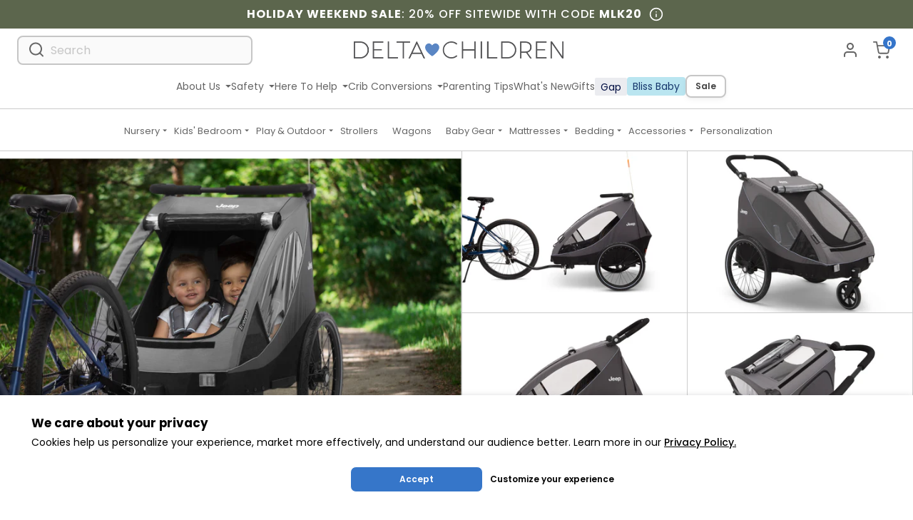

--- FILE ---
content_type: text/html; charset=utf-8
request_url: https://www.deltachildren.com/products/jeep-everest-2-in-1-child-bike-trailer-and-stroller-for-2-kids-by-delta-children
body_size: 93461
content:
<!doctype html>
<html class="no-js supports-no-cookies" lang="en">
  <head>
    <meta charset="utf-8">
    <meta http-equiv="X-UA-Compatible" content="IE=edge">
    <meta name="viewport" content="width=device-width,initial-scale=1,minimum-scale=1,maximum-scale=2">
    <meta name="theme-color" content="#407cca">
    <meta name="msvalidate.01" content="13B96FE9A83C5367B4187B868CF7C5A8" />
      
    <meta name="google-site-verification" content="4hSmMakjWKqroHE1UfpSQ2vd62y-WIdkx2ng8MQLyeM" />
      
    <meta name="facebook-domain-verification" content="25cuibws1hfsx26ezjeu5mtnv0fc0m" />

      
    <meta name="format-detection" content="telephone=no" />

    
    
      <link
        rel="shortcut icon"
        href="//www.deltachildren.com/cdn/shop/files/deltachildren-favicon.png?crop=center&height=32&v=1687452144&width=32"
        type="image/png">
    

    
    <img
      width="99999"
      height="99999"
      style="pointer-events: none; position: absolute; top: 0; left: 0; width: 97vw; height: 99vh; max-width: 99vw; max-height: 99vh;"
      alt="Good LCP"
      src="[data-uri]">
    

    
<title>
      Jeep Everest 2-in-1 Child Bike Trailer and Stroller
|
      Delta Children
    </title>

    
<meta name="description" content="Take the whole family along for any adventure with the Jeep Everest 2-in-1 Bike Trailer and Stroller for 2 Kids by Delta Children. - Delta Children">
    <link rel="canonical" href="https://www.deltachildren.com/products/jeep-everest-2-in-1-child-bike-trailer-and-stroller-for-2-kids-by-delta-children">
  














  
  
  





 





    
  


<meta property="og:site_name" content="Delta Children">
<meta property="og:url" content="https://www.deltachildren.com/products/jeep-everest-2-in-1-child-bike-trailer-and-stroller-for-2-kids-by-delta-children">
<meta property="og:title" content="Jeep Everest 2-in-1 Child Bike Trailer and Stroller for 2 Kids">
<meta property="og:type" content="product">
<meta property="og:description" content="Take the whole family along for any adventure with the Jeep Everest 2-in-1 Bike Trailer and Stroller for 2 Kids by Delta Children. - Delta Children"><meta property="product:availability" content="oos">
  <meta property="product:price:amount" content="349.99">
  <meta property="product:price:currency" content="USD"><meta property="og:image" content="http://www.deltachildren.com/cdn/shop/products/85000-2130_JeepBikeTrailerStroller_Grey_Lifestyle_101.jpg?v=1634872710">
      <meta property="og:image:secure_url" content="https://www.deltachildren.com/cdn/shop/products/85000-2130_JeepBikeTrailerStroller_Grey_Lifestyle_101.jpg?v=1634872710">
      <meta property="og:image:width" content="2000">
      <meta property="og:image:height" content="2000">
      <meta property="og:image:alt" content="Grey (2130)">
      <meta property="og:price:amount" content="349.99">
      <meta property="og:price:currency" content="USD"><meta property="og:image" content="http://www.deltachildren.com/cdn/shop/products/85000-2130_JeepBikeTrailerStroller_Grey_Lifestyle_06.jpg?v=1634872746">
      <meta property="og:image:secure_url" content="https://www.deltachildren.com/cdn/shop/products/85000-2130_JeepBikeTrailerStroller_Grey_Lifestyle_06.jpg?v=1634872746">
      <meta property="og:image:width" content="3500">
      <meta property="og:image:height" content="2333">
      <meta property="og:image:alt" content="Grey (2130)">
      <meta property="og:price:amount" content="349.99">
      <meta property="og:price:currency" content="USD"><meta property="og:image" content="http://www.deltachildren.com/cdn/shop/products/85000-2130_JeepEverestBikeTrailerStroller_Grey_Silo_15.jpg?v=1634872782">
      <meta property="og:image:secure_url" content="https://www.deltachildren.com/cdn/shop/products/85000-2130_JeepEverestBikeTrailerStroller_Grey_Silo_15.jpg?v=1634872782">
      <meta property="og:image:width" content="3000">
      <meta property="og:image:height" content="2143">
      <meta property="og:image:alt" content="Grey (2130)">
      <meta property="og:price:amount" content="349.99">
      <meta property="og:price:currency" content="USD">
<meta name="twitter:site" content="@">
<meta name="twitter:card" content="summary_large_image">
<meta name="twitter:title" content="Jeep Everest 2-in-1 Child Bike Trailer and Stroller for 2 Kids">
<meta name="twitter:description" content="Take the whole family along for any adventure with the Jeep Everest 2-in-1 Bike Trailer and Stroller for 2 Kids by Delta Children. - Delta Children">


    
  <link href="//www.deltachildren.com/cdn/shop/t/1914/assets/layout.theme.dist.css?v=84681369438255097141768573181" rel="stylesheet"><link rel="prefetch" href="//www.deltachildren.com/cdn/shop/t/1914/assets/template.article.dist.css?v=181799604937064032141768573181" as="style"><link rel="prefetch" href="//www.deltachildren.com/cdn/shop/t/1914/assets/template.blog.dist.css?v=150650994119657680401768573181" as="style"><link rel="prefetch" href="//www.deltachildren.com/cdn/shop/t/1914/assets/template.cart.dist.css?v=147378346500263278351768573181" as="style"><link rel="prefetch" href="//www.deltachildren.com/cdn/shop/t/1914/assets/template.collection.baby-gap.dist.css?v=170695972466520282521768573181" as="style"><link rel="prefetch" href="//www.deltachildren.com/cdn/shop/t/1914/assets/template.collection.bliss-baby.dist.css?v=36844439083394153891768573181" as="style"><link rel="prefetch" href="//www.deltachildren.com/cdn/shop/t/1914/assets/template.collection.dist.css?v=21336390749558442901768573181" as="style"><link rel="prefetch" href="//www.deltachildren.com/cdn/shop/t/1914/assets/template.collection.mattresses.dist.css?v=88424143156542406661768573181" as="style"><link rel="prefetch" href="//www.deltachildren.com/cdn/shop/t/1914/assets/template.gift_card.dist.css?v=35797596162500932921768573181" as="style"><link rel="prefetch" href="//www.deltachildren.com/cdn/shop/t/1914/assets/template.index.dist.css?v=5675823303590537231768573181" as="style"><link rel="prefetch" href="//www.deltachildren.com/cdn/shop/t/1914/assets/template.page.bundles-landing.dist.css?v=101207845955574900381768573181" as="style"><link rel="prefetch" href="//www.deltachildren.com/cdn/shop/t/1914/assets/template.page.components.dist.css?v=136167450104827175951768573181" as="style"><link rel="prefetch" href="//www.deltachildren.com/cdn/shop/t/1914/assets/template.page.contact.dist.css?v=27903155248343867021768573181" as="style"><link rel="prefetch" href="//www.deltachildren.com/cdn/shop/t/1914/assets/template.page.greenguard.dist.css?v=128897278349909263221768573181" as="style"><link rel="prefetch" href="//www.deltachildren.com/cdn/shop/t/1914/assets/template.page.instruction-search.dist.css?v=148925239889470187611768573181" as="style"><link rel="prefetch" href="//www.deltachildren.com/cdn/shop/t/1914/assets/template.page.search.dist.css?v=4360169204080498661768573181" as="style"><link rel="prefetch" href="//www.deltachildren.com/cdn/shop/t/1914/assets/template.page.track-order.dist.css?v=91930876032463009801768573181" as="style"><link rel="prefetch" href="//www.deltachildren.com/cdn/shop/t/1914/assets/template.product.alternative.dist.css?v=177140057099643471001768573181" as="style"><link href="//www.deltachildren.com/cdn/shop/t/1914/assets/template.product.dist.css?v=37248072766853829071768573181" rel="stylesheet"><link rel="prefetch" href="//www.deltachildren.com/cdn/shop/t/1914/assets/template.customers.dist.css?v=172965482164808561641768573181" as="style">
    

  <style data-shopify>
    :root {
        --spinner-blue: url('//www.deltachildren.com/cdn/shop/t/1914/assets/spinner-blue_small.gif?v=145364627660312846211768573181');
        --spinner-dark: url('//www.deltachildren.com/cdn/shop/t/1914/assets/spinner-dark_small.gif?v=43009138447856462631768573181');
        --spinner-primary: url('//www.deltachildren.com/cdn/shop/t/1914/assets/spinner-primary_small.gif?v=404767925108835341768573181');
        --spinner-secondary: url('//www.deltachildren.com/cdn/shop/t/1914/assets/spinner-secondary_small.gif?v=95093198995635196831768573181');
        --spinner-tertiary: url('//www.deltachildren.com/cdn/shop/t/1914/assets/spinner-tertiary_small.gif?v=72400634734095867271768573181');
        --spinner-tertiary-alt: url('//www.deltachildren.com/cdn/shop/t/1914/assets/spinner-tertiary-alt_small.gif?v=129769757698355569561768573181');
        --icon-carousel-left: url('//www.deltachildren.com/cdn/shop/t/1914/assets/icon-carousel-left.svg?v=167695736970285086121768573181');
        --icon-carousel-right: url('//www.deltachildren.com/cdn/shop/t/1914/assets/icon-carousel-right.svg?v=109907051322563785301768573181');
        --icon-check--white: url('//www.deltachildren.com/cdn/shop/t/1914/assets/icon-check--white_small.png?v=113384273741504538841768573181');
        --icon-check--white-alt: url('//www.deltachildren.com/cdn/shop/t/1914/assets/icon-check--white-alt.svg?v=46445382964854003061768573181');
        --icon-check--green: url('//www.deltachildren.com/cdn/shop/t/1914/assets/icon-check--green.svg?v=171819395474290418721768573181');
        --icon-check--blue: url('//www.deltachildren.com/cdn/shop/t/1914/assets/icon-check--blue.svg?v=167029054868812840981768573181');
        --icon-check--blue-alt: url('//www.deltachildren.com/cdn/shop/t/1914/assets/icon-check--blue-alt.svg?v=171711275209602905781768573181');
        --icon-check--green-v2: url('//www.deltachildren.com/cdn/shop/t/1914/assets/icon-check--green-v2.svg?v=94001373515444993201768573181');
        --icon-check--green-v2-mobile: url('//www.deltachildren.com/cdn/shop/t/1914/assets/icon-check--green-v2-mobile.svg?v=160904722138060566151768573181');
        --icon-caret-right: url('//www.deltachildren.com/cdn/shop/t/1914/assets/icon-caret-right.svg?v=36294763100534672271768573181');
        --icon-caret-left: url('//www.deltachildren.com/cdn/shop/t/1914/assets/icon-caret-left.svg?v=21117422907825206721768573181');
        --icon-arrow-left-sm: url('//www.deltachildren.com/cdn/shop/t/1914/assets/icon-arrow-left-sm.svg?v=153483008474349416501768573181');
        --icon-arrow-left-blue: url('//www.deltachildren.com/cdn/shop/t/1914/assets/icon-arrow-blue-left.svg?v=57817391271450988161768573181');
        --icon-arrow-right-sm: url('//www.deltachildren.com/cdn/shop/t/1914/assets/icon-arrow-right-sm.svg?v=144754578684264972231768573181');
        --icon-arrow-to-down-right: url('//www.deltachildren.com/cdn/shop/t/1914/assets/icon-arrow-to-down-right.svg?v=10733673631767911081768573181');
        --icon-arrow-to-down-left: url('//www.deltachildren.com/cdn/shop/t/1914/assets/icon-arrow-to-down-left.svg?v=9359881723076775181768573181');
        --icon-left-blue: url('//www.deltachildren.com/cdn/shop/t/1914/assets/icon-left-blue.svg?v=113362102469336337751768573181');
        --icon-right-blue: url('//www.deltachildren.com/cdn/shop/t/1914/assets/icon-right-blue.svg?v=99198947064653191511768573181');
        --icon-arrow-right-blue: url('//www.deltachildren.com/cdn/shop/t/1914/assets/icon-arrow-blue-right.svg?v=56140542670081349691768573181');
        --icon-x: url('//www.deltachildren.com/cdn/shop/t/1914/assets/x_small.png?v=10116290597924594051768573181');
        --icon-pencil-redesign: url('//www.deltachildren.com/cdn/shop/t/1914/assets/icon-pencil-redesign.svg?v=37269348639768853831768573181');
        --v2-icon-chevron-down: url('//www.deltachildren.com/cdn/shop/t/1914/assets/v2-icon-chevron-down.svg?v=88689558472035259171768573181');
        --bundles-landing-header-v3-md: url('//www.deltachildren.com/cdn/shop/t/1914/assets/bundles-landing-header-v3--md_small.png?v=183524914593828967471768573181');
        --bundles-landing-header-v3-sm: url('//www.deltachildren.com/cdn/shop/t/1914/assets/bundles-landing-header-v3--sm_small.png?v=127351638635745327061768573181');
        --kids-bundles-landing-header-v3-md: url('//www.deltachildren.com/cdn/shop/t/1914/assets/kids-bundles-landing-header-v3--md_small.png?v=18429747444426308041768573181');
        --kids-bundles-landing-header-v3-sm: url('//www.deltachildren.com/cdn/shop/t/1914/assets/kids-bundles-landing-header-v3--sm_small.png?v=180484222858566063191768573181');
        --mega-menu-dropdown-caret: url('//www.deltachildren.com/cdn/shop/t/1914/assets/mega-menu-dropdown-caret.svg?v=93959067480452407391768573181');
        --nursery-landing-baby-gap-section: url('//www.deltachildren.com/cdn/shop/t/1914/assets/nursery-landing-baby-gap-section.jpg?v=149108062548811022981768573181');
        --input-dropdown: url('//www.deltachildren.com/cdn/shop/t/1914/assets/input-dropdown_small.png?v=122491009024754153561768573181');
        --splash-top-left-lg: url('//www.deltachildren.com/cdn/shop/t/1914/assets/splash-top-left-lg.svg?v=47442994303266376391768573181');
        --splash-top-left: url('//www.deltachildren.com/cdn/shop/t/1914/assets/splash-top-left.svg?v=95836639757524028041768573181');
        --splash-bottom-right-lg: url('//www.deltachildren.com/cdn/shop/t/1914/assets/splash-bottom-right-lg.svg?v=20367903326599015961768573181');
        --splash-bottom-right: url('//www.deltachildren.com/cdn/shop/t/1914/assets/splash-bottom-right.svg?v=135845077893497624401768573181');
        --home-hero-header-bg-mobile: url('//www.deltachildren.com/cdn/shop/t/1914/assets/home-hero-header-bg-mobile_small.png?v=129881801155821237661768573181');
        --home-hero-header-bg-desktop: url('//www.deltachildren.com/cdn/shop/t/1914/assets/home-hero-header-bg-desktop_small.jpg?v=33426585120128839161768573181');
        --dropwdown-extended-warranty: url('//www.deltachildren.com/cdn/shop/t/1914/assets/dropwdown-extended-warranty_small.png?v=89115447458467579661768573181');
        --pink-spacer: url('//www.deltachildren.com/cdn/shop/t/1914/assets/pink-spacer.svg?v=12000504176229552381768573181');
        --little-folks-header-image-lg: url('//www.deltachildren.com/cdn/shop/t/1914/assets/little-folks-header-image-lg_small.jpg?208519');
        --icon-review-star: url('//www.deltachildren.com/cdn/shop/t/1914/assets/icon-review-star.svg?v=159335943125402489171768573181');
        --icon-review-star-empty: url('//www.deltachildren.com/cdn/shop/t/1914/assets/icon-review-star-empty.svg?v=4430593764642826451768573181');
    }
    
</style>

    
    



  <link rel="preconnect" href="https://api.instacloud.io">

  <link rel="preconnect" href="https://s3.us-east-2.amazonaws.com">

  <link rel="preconnect" href="https://scontent-ort2-1.cdninstagram.com">

  <link rel="preconnect" href="https://q.quora.com">

  <link rel="preconnect" href="https://a.klaviyo.com">

  <link rel="preconnect" href="https://s3.amazonaws.com">

  <link rel="preconnect" href="https://in.hotjar.com">

  <link rel="preconnect" href="https://s.pinimg.com">

  <link rel="preconnect" href="https://ajax.googleapis.com">

  <link rel="preconnect" href="https://stats.g.doubleclick.net">

  <link rel="preconnect" href="https://ajax.aspnetcdn.com">

  <link rel="preconnect" href="https://www.orderlogicapp.com">

  <link rel="preconnect" href="https://d2wy8f7a9ursnm.cloudfront.net">

  <link rel="preconnect" href="https://static.zdassets.com">

  <link rel="preconnect" href="https://vars.hotjar.com">

  <link rel="preconnect" href="https://a.quora.com">

  <link rel="preconnect" href="https://ct.pinterest.com">

  <link rel="preconnect" href="https://script.hotjar.com">

  <link rel="preconnect" href="https://cdnjs.cloudflare.com">

  <link rel="preconnect" href="https://www.google-analytics.com">

  <link rel="preconnect" href="https://connect.facebook.net">

  <link rel="preconnect" href="https://ekr.zdassets.com">

  <link rel="preconnect" href="https://static.doubleclick.net">

  <link rel="preconnect" href="https://www.googleadservices.com">

  <link rel="preconnect" href="https://www.googletagmanager.com">

  <link rel="preconnect" href="https://fast.a.klaviyo.com">

  <link rel="preconnect" href="https://googleads.g.doubleclick.net">

  <link rel="preconnect" href="https://www.google.com">

  <link rel="preconnect" href="https://www.google.rs">

  <link rel="preconnect" href="https://bid.g.doubleclick.net">

  <link rel="preconnect" href="https://www.facebook.com">

  <link rel="preconnect" href="https://searchanise-ef84.kxcdn.com">



    
    <link
      href="https://fonts.googleapis.com/css?family=Poppins:300,400,500,600,700&display=swap"
      rel="stylesheet"
      media="print"
      onload="this.media='all'">
    <link
      href="https://fonts.googleapis.com/css?family=Inter:300,400,500,600,700&display=swap"
      rel="stylesheet"
      media="print"
      onload="this.media='all'">

    <script>
      document.documentElement.className = document.documentElement.className.replace('no-js', '');

      window.theme = {
        strings: {
          addToCart: "Add to Cart",
          soldOut: "Sold Out",
          unavailable: "Unavailable"
        },
        moneyFormat: "${{amount}}",
        userEmail: "",
        dcAPI: "/apps/api"
          };
    </script>
    <script>
      function initFreshChat() {
          window.fcWidget.init({
              token: "50f6fc3e-d236-4021-bb0c-641706abe7a5",
              host: "https://deltachildrentest.freshchat.com",
              widgetUuid: "4c6ce132-ce52-40d7-adc8-7306d3b42ac9"
          });
          
          
          // Anonymous user - Freshchat will automatically generate an anonymous ID
          console.log('Freshchat: Anonymous user');
          
      }

      function initialize(i,t){
          var e;
          i.getElementById(t) ? initFreshChat() : (
              (e=i.createElement("script")).id=t,
              e.async=!0,
              e.src="https://deltachildrentest.freshchat.com/js/widget.js",
              e.onload=initFreshChat,
              i.head.appendChild(e)
          )
      }

      function initiateCall(){
          initialize(document,"Freshchat-js-sdk")
      }

      window.addEventListener ? 
          window.addEventListener("load",initiateCall,!1) : 
          window.attachEvent("load",initiateCall,!1);
    </script>

    <script>window.performance && window.performance.mark && window.performance.mark('shopify.content_for_header.start');</script><meta name="google-site-verification" content="4hSmMakjWKqroHE1UfpSQ2vd62y-WIdkx2ng8MQLyeM">
<meta name="google-site-verification" content="4hSmMakjWKqroHE1UfpSQ2vd62y-WIdkx2ng8MQLyeM">
<meta name="facebook-domain-verification" content="ur4jmln7sk9fmi119eewti72vye06w">
<meta id="shopify-digital-wallet" name="shopify-digital-wallet" content="/52269121736/digital_wallets/dialog">
<meta name="shopify-checkout-api-token" content="7080069eb0d88511d4581ffc6418b447">
<link rel="alternate" type="application/json+oembed" href="https://www.deltachildren.com/products/jeep-everest-2-in-1-child-bike-trailer-and-stroller-for-2-kids-by-delta-children.oembed">
<script async="async" src="/checkouts/internal/preloads.js?locale=en-US"></script>
<link rel="preconnect" href="https://shop.app" crossorigin="anonymous">
<script async="async" src="https://shop.app/checkouts/internal/preloads.js?locale=en-US&shop_id=52269121736" crossorigin="anonymous"></script>
<script id="apple-pay-shop-capabilities" type="application/json">{"shopId":52269121736,"countryCode":"US","currencyCode":"USD","merchantCapabilities":["supports3DS"],"merchantId":"gid:\/\/shopify\/Shop\/52269121736","merchantName":"Delta Children","requiredBillingContactFields":["postalAddress","email","phone"],"requiredShippingContactFields":["postalAddress","email","phone"],"shippingType":"shipping","supportedNetworks":["visa","masterCard","amex","discover","elo","jcb"],"total":{"type":"pending","label":"Delta Children","amount":"1.00"},"shopifyPaymentsEnabled":true,"supportsSubscriptions":true}</script>
<script id="shopify-features" type="application/json">{"accessToken":"7080069eb0d88511d4581ffc6418b447","betas":["rich-media-storefront-analytics"],"domain":"www.deltachildren.com","predictiveSearch":true,"shopId":52269121736,"locale":"en"}</script>
<script>var Shopify = Shopify || {};
Shopify.shop = "deltachildrenstore.myshopify.com";
Shopify.locale = "en";
Shopify.currency = {"active":"USD","rate":"1.0"};
Shopify.country = "US";
Shopify.theme = {"name":"Klaviyo New Trigger Event - Live [01\/16]","id":187315552624,"schema_name":"DC Theme","schema_version":"3.0.0","theme_store_id":null,"role":"main"};
Shopify.theme.handle = "null";
Shopify.theme.style = {"id":null,"handle":null};
Shopify.cdnHost = "www.deltachildren.com/cdn";
Shopify.routes = Shopify.routes || {};
Shopify.routes.root = "/";</script>
<script type="module">!function(o){(o.Shopify=o.Shopify||{}).modules=!0}(window);</script>
<script>!function(o){function n(){var o=[];function n(){o.push(Array.prototype.slice.apply(arguments))}return n.q=o,n}var t=o.Shopify=o.Shopify||{};t.loadFeatures=n(),t.autoloadFeatures=n()}(window);</script>
<script>
  window.ShopifyPay = window.ShopifyPay || {};
  window.ShopifyPay.apiHost = "shop.app\/pay";
  window.ShopifyPay.redirectState = null;
</script>
<script id="shop-js-analytics" type="application/json">{"pageType":"product"}</script>
<script defer="defer" async type="module" src="//www.deltachildren.com/cdn/shopifycloud/shop-js/modules/v2/client.init-shop-cart-sync_C5BV16lS.en.esm.js"></script>
<script defer="defer" async type="module" src="//www.deltachildren.com/cdn/shopifycloud/shop-js/modules/v2/chunk.common_CygWptCX.esm.js"></script>
<script type="module">
  await import("//www.deltachildren.com/cdn/shopifycloud/shop-js/modules/v2/client.init-shop-cart-sync_C5BV16lS.en.esm.js");
await import("//www.deltachildren.com/cdn/shopifycloud/shop-js/modules/v2/chunk.common_CygWptCX.esm.js");

  window.Shopify.SignInWithShop?.initShopCartSync?.({"fedCMEnabled":true,"windoidEnabled":true});

</script>
<script defer="defer" async type="module" src="//www.deltachildren.com/cdn/shopifycloud/shop-js/modules/v2/client.payment-terms_CZxnsJam.en.esm.js"></script>
<script defer="defer" async type="module" src="//www.deltachildren.com/cdn/shopifycloud/shop-js/modules/v2/chunk.common_CygWptCX.esm.js"></script>
<script defer="defer" async type="module" src="//www.deltachildren.com/cdn/shopifycloud/shop-js/modules/v2/chunk.modal_D71HUcav.esm.js"></script>
<script type="module">
  await import("//www.deltachildren.com/cdn/shopifycloud/shop-js/modules/v2/client.payment-terms_CZxnsJam.en.esm.js");
await import("//www.deltachildren.com/cdn/shopifycloud/shop-js/modules/v2/chunk.common_CygWptCX.esm.js");
await import("//www.deltachildren.com/cdn/shopifycloud/shop-js/modules/v2/chunk.modal_D71HUcav.esm.js");

  
</script>
<script>
  window.Shopify = window.Shopify || {};
  if (!window.Shopify.featureAssets) window.Shopify.featureAssets = {};
  window.Shopify.featureAssets['shop-js'] = {"shop-cart-sync":["modules/v2/client.shop-cart-sync_ZFArdW7E.en.esm.js","modules/v2/chunk.common_CygWptCX.esm.js"],"init-fed-cm":["modules/v2/client.init-fed-cm_CmiC4vf6.en.esm.js","modules/v2/chunk.common_CygWptCX.esm.js"],"shop-button":["modules/v2/client.shop-button_tlx5R9nI.en.esm.js","modules/v2/chunk.common_CygWptCX.esm.js"],"shop-cash-offers":["modules/v2/client.shop-cash-offers_DOA2yAJr.en.esm.js","modules/v2/chunk.common_CygWptCX.esm.js","modules/v2/chunk.modal_D71HUcav.esm.js"],"init-windoid":["modules/v2/client.init-windoid_sURxWdc1.en.esm.js","modules/v2/chunk.common_CygWptCX.esm.js"],"shop-toast-manager":["modules/v2/client.shop-toast-manager_ClPi3nE9.en.esm.js","modules/v2/chunk.common_CygWptCX.esm.js"],"init-shop-email-lookup-coordinator":["modules/v2/client.init-shop-email-lookup-coordinator_B8hsDcYM.en.esm.js","modules/v2/chunk.common_CygWptCX.esm.js"],"init-shop-cart-sync":["modules/v2/client.init-shop-cart-sync_C5BV16lS.en.esm.js","modules/v2/chunk.common_CygWptCX.esm.js"],"avatar":["modules/v2/client.avatar_BTnouDA3.en.esm.js"],"pay-button":["modules/v2/client.pay-button_FdsNuTd3.en.esm.js","modules/v2/chunk.common_CygWptCX.esm.js"],"init-customer-accounts":["modules/v2/client.init-customer-accounts_DxDtT_ad.en.esm.js","modules/v2/client.shop-login-button_C5VAVYt1.en.esm.js","modules/v2/chunk.common_CygWptCX.esm.js","modules/v2/chunk.modal_D71HUcav.esm.js"],"init-shop-for-new-customer-accounts":["modules/v2/client.init-shop-for-new-customer-accounts_ChsxoAhi.en.esm.js","modules/v2/client.shop-login-button_C5VAVYt1.en.esm.js","modules/v2/chunk.common_CygWptCX.esm.js","modules/v2/chunk.modal_D71HUcav.esm.js"],"shop-login-button":["modules/v2/client.shop-login-button_C5VAVYt1.en.esm.js","modules/v2/chunk.common_CygWptCX.esm.js","modules/v2/chunk.modal_D71HUcav.esm.js"],"init-customer-accounts-sign-up":["modules/v2/client.init-customer-accounts-sign-up_CPSyQ0Tj.en.esm.js","modules/v2/client.shop-login-button_C5VAVYt1.en.esm.js","modules/v2/chunk.common_CygWptCX.esm.js","modules/v2/chunk.modal_D71HUcav.esm.js"],"shop-follow-button":["modules/v2/client.shop-follow-button_Cva4Ekp9.en.esm.js","modules/v2/chunk.common_CygWptCX.esm.js","modules/v2/chunk.modal_D71HUcav.esm.js"],"checkout-modal":["modules/v2/client.checkout-modal_BPM8l0SH.en.esm.js","modules/v2/chunk.common_CygWptCX.esm.js","modules/v2/chunk.modal_D71HUcav.esm.js"],"lead-capture":["modules/v2/client.lead-capture_Bi8yE_yS.en.esm.js","modules/v2/chunk.common_CygWptCX.esm.js","modules/v2/chunk.modal_D71HUcav.esm.js"],"shop-login":["modules/v2/client.shop-login_D6lNrXab.en.esm.js","modules/v2/chunk.common_CygWptCX.esm.js","modules/v2/chunk.modal_D71HUcav.esm.js"],"payment-terms":["modules/v2/client.payment-terms_CZxnsJam.en.esm.js","modules/v2/chunk.common_CygWptCX.esm.js","modules/v2/chunk.modal_D71HUcav.esm.js"]};
</script>
<script>(function() {
  var isLoaded = false;
  function asyncLoad() {
    if (isLoaded) return;
    isLoaded = true;
    var urls = ["https:\/\/shy.elfsight.com\/p\/platform.js?shop=deltachildrenstore.myshopify.com","https:\/\/kp-9dfa.klickly.com\/boa.js?v=34\u0026tw=0\u0026ga4=0\u0026version=v2\u0026platform=shopify\u0026account_id=1381\u0026b_type_cart=9bfccdfdaeef07df\u0026b_type_visit=9e615b433d900ef3\u0026b_type_checkout=f5e651c850070c4d\u0026shop=deltachildrenstore.myshopify.com","https:\/\/searchanise-ef84.kxcdn.com\/widgets\/shopify\/init.js?a=6u5z4n8z0a\u0026shop=deltachildrenstore.myshopify.com"];
    for (var i = 0; i < urls.length; i++) {
      var s = document.createElement('script');
      s.type = 'text/javascript';
      s.async = true;
      s.src = urls[i];
      var x = document.getElementsByTagName('script')[0];
      x.parentNode.insertBefore(s, x);
    }
  };
  if(window.attachEvent) {
    window.attachEvent('onload', asyncLoad);
  } else {
    window.addEventListener('load', asyncLoad, false);
  }
})();</script>
<script id="__st">var __st={"a":52269121736,"offset":-18000,"reqid":"94c533d7-0634-4ca3-88dd-44f2af38229f-1768775352","pageurl":"www.deltachildren.com\/products\/jeep-everest-2-in-1-child-bike-trailer-and-stroller-for-2-kids-by-delta-children","u":"dbb9d97aa953","p":"product","rtyp":"product","rid":7024966107336};</script>
<script>window.ShopifyPaypalV4VisibilityTracking = true;</script>
<script id="captcha-bootstrap">!function(){'use strict';const t='contact',e='account',n='new_comment',o=[[t,t],['blogs',n],['comments',n],[t,'customer']],c=[[e,'customer_login'],[e,'guest_login'],[e,'recover_customer_password'],[e,'create_customer']],r=t=>t.map((([t,e])=>`form[action*='/${t}']:not([data-nocaptcha='true']) input[name='form_type'][value='${e}']`)).join(','),a=t=>()=>t?[...document.querySelectorAll(t)].map((t=>t.form)):[];function s(){const t=[...o],e=r(t);return a(e)}const i='password',u='form_key',d=['recaptcha-v3-token','g-recaptcha-response','h-captcha-response',i],f=()=>{try{return window.sessionStorage}catch{return}},m='__shopify_v',_=t=>t.elements[u];function p(t,e,n=!1){try{const o=window.sessionStorage,c=JSON.parse(o.getItem(e)),{data:r}=function(t){const{data:e,action:n}=t;return t[m]||n?{data:e,action:n}:{data:t,action:n}}(c);for(const[e,n]of Object.entries(r))t.elements[e]&&(t.elements[e].value=n);n&&o.removeItem(e)}catch(o){console.error('form repopulation failed',{error:o})}}const l='form_type',E='cptcha';function T(t){t.dataset[E]=!0}const w=window,h=w.document,L='Shopify',v='ce_forms',y='captcha';let A=!1;((t,e)=>{const n=(g='f06e6c50-85a8-45c8-87d0-21a2b65856fe',I='https://cdn.shopify.com/shopifycloud/storefront-forms-hcaptcha/ce_storefront_forms_captcha_hcaptcha.v1.5.2.iife.js',D={infoText:'Protected by hCaptcha',privacyText:'Privacy',termsText:'Terms'},(t,e,n)=>{const o=w[L][v],c=o.bindForm;if(c)return c(t,g,e,D).then(n);var r;o.q.push([[t,g,e,D],n]),r=I,A||(h.body.append(Object.assign(h.createElement('script'),{id:'captcha-provider',async:!0,src:r})),A=!0)});var g,I,D;w[L]=w[L]||{},w[L][v]=w[L][v]||{},w[L][v].q=[],w[L][y]=w[L][y]||{},w[L][y].protect=function(t,e){n(t,void 0,e),T(t)},Object.freeze(w[L][y]),function(t,e,n,w,h,L){const[v,y,A,g]=function(t,e,n){const i=e?o:[],u=t?c:[],d=[...i,...u],f=r(d),m=r(i),_=r(d.filter((([t,e])=>n.includes(e))));return[a(f),a(m),a(_),s()]}(w,h,L),I=t=>{const e=t.target;return e instanceof HTMLFormElement?e:e&&e.form},D=t=>v().includes(t);t.addEventListener('submit',(t=>{const e=I(t);if(!e)return;const n=D(e)&&!e.dataset.hcaptchaBound&&!e.dataset.recaptchaBound,o=_(e),c=g().includes(e)&&(!o||!o.value);(n||c)&&t.preventDefault(),c&&!n&&(function(t){try{if(!f())return;!function(t){const e=f();if(!e)return;const n=_(t);if(!n)return;const o=n.value;o&&e.removeItem(o)}(t);const e=Array.from(Array(32),(()=>Math.random().toString(36)[2])).join('');!function(t,e){_(t)||t.append(Object.assign(document.createElement('input'),{type:'hidden',name:u})),t.elements[u].value=e}(t,e),function(t,e){const n=f();if(!n)return;const o=[...t.querySelectorAll(`input[type='${i}']`)].map((({name:t})=>t)),c=[...d,...o],r={};for(const[a,s]of new FormData(t).entries())c.includes(a)||(r[a]=s);n.setItem(e,JSON.stringify({[m]:1,action:t.action,data:r}))}(t,e)}catch(e){console.error('failed to persist form',e)}}(e),e.submit())}));const S=(t,e)=>{t&&!t.dataset[E]&&(n(t,e.some((e=>e===t))),T(t))};for(const o of['focusin','change'])t.addEventListener(o,(t=>{const e=I(t);D(e)&&S(e,y())}));const B=e.get('form_key'),M=e.get(l),P=B&&M;t.addEventListener('DOMContentLoaded',(()=>{const t=y();if(P)for(const e of t)e.elements[l].value===M&&p(e,B);[...new Set([...A(),...v().filter((t=>'true'===t.dataset.shopifyCaptcha))])].forEach((e=>S(e,t)))}))}(h,new URLSearchParams(w.location.search),n,t,e,['guest_login'])})(!1,!0)}();</script>
<script integrity="sha256-4kQ18oKyAcykRKYeNunJcIwy7WH5gtpwJnB7kiuLZ1E=" data-source-attribution="shopify.loadfeatures" defer="defer" src="//www.deltachildren.com/cdn/shopifycloud/storefront/assets/storefront/load_feature-a0a9edcb.js" crossorigin="anonymous"></script>
<script crossorigin="anonymous" defer="defer" src="//www.deltachildren.com/cdn/shopifycloud/storefront/assets/shopify_pay/storefront-65b4c6d7.js?v=20250812"></script>
<script data-source-attribution="shopify.dynamic_checkout.dynamic.init">var Shopify=Shopify||{};Shopify.PaymentButton=Shopify.PaymentButton||{isStorefrontPortableWallets:!0,init:function(){window.Shopify.PaymentButton.init=function(){};var t=document.createElement("script");t.src="https://www.deltachildren.com/cdn/shopifycloud/portable-wallets/latest/portable-wallets.en.js",t.type="module",document.head.appendChild(t)}};
</script>
<script data-source-attribution="shopify.dynamic_checkout.buyer_consent">
  function portableWalletsHideBuyerConsent(e){var t=document.getElementById("shopify-buyer-consent"),n=document.getElementById("shopify-subscription-policy-button");t&&n&&(t.classList.add("hidden"),t.setAttribute("aria-hidden","true"),n.removeEventListener("click",e))}function portableWalletsShowBuyerConsent(e){var t=document.getElementById("shopify-buyer-consent"),n=document.getElementById("shopify-subscription-policy-button");t&&n&&(t.classList.remove("hidden"),t.removeAttribute("aria-hidden"),n.addEventListener("click",e))}window.Shopify?.PaymentButton&&(window.Shopify.PaymentButton.hideBuyerConsent=portableWalletsHideBuyerConsent,window.Shopify.PaymentButton.showBuyerConsent=portableWalletsShowBuyerConsent);
</script>
<script data-source-attribution="shopify.dynamic_checkout.cart.bootstrap">document.addEventListener("DOMContentLoaded",(function(){function t(){return document.querySelector("shopify-accelerated-checkout-cart, shopify-accelerated-checkout")}if(t())Shopify.PaymentButton.init();else{new MutationObserver((function(e,n){t()&&(Shopify.PaymentButton.init(),n.disconnect())})).observe(document.body,{childList:!0,subtree:!0})}}));
</script>
<script id='scb4127' type='text/javascript' async='' src='https://www.deltachildren.com/cdn/shopifycloud/privacy-banner/storefront-banner.js'></script><link id="shopify-accelerated-checkout-styles" rel="stylesheet" media="screen" href="https://www.deltachildren.com/cdn/shopifycloud/portable-wallets/latest/accelerated-checkout-backwards-compat.css" crossorigin="anonymous">
<style id="shopify-accelerated-checkout-cart">
        #shopify-buyer-consent {
  margin-top: 1em;
  display: inline-block;
  width: 100%;
}

#shopify-buyer-consent.hidden {
  display: none;
}

#shopify-subscription-policy-button {
  background: none;
  border: none;
  padding: 0;
  text-decoration: underline;
  font-size: inherit;
  cursor: pointer;
}

#shopify-subscription-policy-button::before {
  box-shadow: none;
}

      </style>

<script>window.performance && window.performance.mark && window.performance.mark('shopify.content_for_header.end');</script>

    
    
 
 <script>
  const urlParams = new URLSearchParams(window.location.search);
  const awc = urlParams.get('awc');

  if(awc){
    updateCartAttributes(awc);
  }

  function updateCartAttributes(awc){
    let updates = {
      attributes: {
        "awin_awc": awc
      }
    };

    fetch('/cart/update.js', {
      method: 'POST',
      headers: {
        'Content-Type': 'application/json'
      },
      body: JSON.stringify(updates)
    })
    .then(response => {
      console.log('awc parameter tracked');
    })
    .catch((error) => {
      console.error('Error:', error);
    });
  }
</script>
  <!-- BEGIN app block: shopify://apps/searchpie-seo-speed/blocks/sb-snippets/29f6c508-9bb9-4e93-9f98-b637b62f3552 -->



<!-- BEGIN app snippet: sb-detect-broken-link --><script></script><!-- END app snippet -->
<!-- BEGIN app snippet: internal-link --><script>
	
</script><!-- END app snippet -->
<!-- BEGIN app snippet: social-tags --><!-- SearchPie Social Tags -->


<!-- END SearchPie Social Tags --><!-- END app snippet -->
<!-- BEGIN app snippet: sb-nx -->

<!-- END app snippet -->
<!-- END SearchPie snippets -->
<!-- END app block --><!-- BEGIN app block: shopify://apps/judge-me-reviews/blocks/judgeme_core/61ccd3b1-a9f2-4160-9fe9-4fec8413e5d8 --><!-- Start of Judge.me Core -->






<link rel="dns-prefetch" href="https://cdnwidget.judge.me">
<link rel="dns-prefetch" href="https://cdn.judge.me">
<link rel="dns-prefetch" href="https://cdn1.judge.me">
<link rel="dns-prefetch" href="https://api.judge.me">

<script data-cfasync='false' class='jdgm-settings-script'>window.jdgmSettings={"pagination":5,"disable_web_reviews":false,"badge_no_review_text":"No reviews","badge_n_reviews_text":"{{ n }} review/reviews","hide_badge_preview_if_no_reviews":true,"badge_hide_text":false,"enforce_center_preview_badge":false,"widget_title":"Customer Reviews","widget_open_form_text":"Write a review","widget_close_form_text":"Cancel review","widget_refresh_page_text":"Refresh page","widget_summary_text":"Based on {{ number_of_reviews }} review/reviews","widget_no_review_text":"Be the first to write a review","widget_name_field_text":"Display name","widget_verified_name_field_text":"Verified Name (public)","widget_name_placeholder_text":"Display name","widget_required_field_error_text":"This field is required.","widget_email_field_text":"Email address","widget_verified_email_field_text":"Verified Email (private, can not be edited)","widget_email_placeholder_text":"Your email address","widget_email_field_error_text":"Please enter a valid email address.","widget_rating_field_text":"Rating","widget_review_title_field_text":"Review Title","widget_review_title_placeholder_text":"Give your review a title","widget_review_body_field_text":"Review content","widget_review_body_placeholder_text":"Start writing here...","widget_pictures_field_text":"Picture/Video (optional)","widget_submit_review_text":"Submit Review","widget_submit_verified_review_text":"Submit Verified Review","widget_submit_success_msg_with_auto_publish":"Thank you! Please refresh the page in a few moments to see your review. You can remove or edit your review by logging into \u003ca href='https://judge.me/login' target='_blank' rel='nofollow noopener'\u003eJudge.me\u003c/a\u003e","widget_submit_success_msg_no_auto_publish":"Thank you! Your review will be published as soon as it is approved by the shop admin. You can remove or edit your review by logging into \u003ca href='https://judge.me/login' target='_blank' rel='nofollow noopener'\u003eJudge.me\u003c/a\u003e","widget_show_default_reviews_out_of_total_text":"Showing {{ n_reviews_shown }} out of {{ n_reviews }} reviews.","widget_show_all_link_text":"Show all","widget_show_less_link_text":"Show less","widget_author_said_text":"{{ reviewer_name }} said:","widget_days_text":"{{ n }} days ago","widget_weeks_text":"{{ n }} week/weeks ago","widget_months_text":"{{ n }} month/months ago","widget_years_text":"{{ n }} year/years ago","widget_yesterday_text":"Yesterday","widget_today_text":"Today","widget_replied_text":"\u003e\u003e {{ shop_name }} replied:","widget_read_more_text":"Read more","widget_reviewer_name_as_initial":"","widget_rating_filter_color":"#fbcd0a","widget_rating_filter_see_all_text":"See all reviews","widget_sorting_most_recent_text":"Most Recent","widget_sorting_highest_rating_text":"Highest Rating","widget_sorting_lowest_rating_text":"Lowest Rating","widget_sorting_with_pictures_text":"Only Pictures","widget_sorting_most_helpful_text":"Most Helpful","widget_open_question_form_text":"Ask a question","widget_reviews_subtab_text":"Reviews","widget_questions_subtab_text":"Questions","widget_question_label_text":"Question","widget_answer_label_text":"Answer","widget_question_placeholder_text":"Write your question here","widget_submit_question_text":"Submit Question","widget_question_submit_success_text":"Thank you for your question! We will notify you once it gets answered.","verified_badge_text":"Verified","verified_badge_bg_color":"","verified_badge_text_color":"","verified_badge_placement":"left-of-reviewer-name","widget_review_max_height":"","widget_hide_border":false,"widget_social_share":false,"widget_thumb":false,"widget_review_location_show":false,"widget_location_format":"","all_reviews_include_out_of_store_products":false,"all_reviews_out_of_store_text":"(out of store)","all_reviews_pagination":100,"all_reviews_product_name_prefix_text":"about","enable_review_pictures":false,"enable_question_anwser":false,"widget_theme":"default","review_date_format":"mm/dd/yyyy","default_sort_method":"most-recent","widget_product_reviews_subtab_text":"Product Reviews","widget_shop_reviews_subtab_text":"Shop Reviews","widget_other_products_reviews_text":"Reviews for other products","widget_store_reviews_subtab_text":"Store reviews","widget_no_store_reviews_text":"This store hasn't received any reviews yet","widget_web_restriction_product_reviews_text":"This product hasn't received any reviews yet","widget_no_items_text":"No items found","widget_show_more_text":"Show more","widget_write_a_store_review_text":"Write a Store Review","widget_other_languages_heading":"Reviews in Other Languages","widget_translate_review_text":"Translate review to {{ language }}","widget_translating_review_text":"Translating...","widget_show_original_translation_text":"Show original ({{ language }})","widget_translate_review_failed_text":"Review couldn't be translated.","widget_translate_review_retry_text":"Retry","widget_translate_review_try_again_later_text":"Try again later","show_product_url_for_grouped_product":false,"widget_sorting_pictures_first_text":"Pictures First","show_pictures_on_all_rev_page_mobile":false,"show_pictures_on_all_rev_page_desktop":false,"floating_tab_hide_mobile_install_preference":false,"floating_tab_button_name":"★ Reviews","floating_tab_title":"Let customers speak for us","floating_tab_button_color":"","floating_tab_button_background_color":"","floating_tab_url":"","floating_tab_url_enabled":false,"floating_tab_tab_style":"text","all_reviews_text_badge_text":"Customers rate us {{ shop.metafields.judgeme.all_reviews_rating | round: 1 }}/5 based on {{ shop.metafields.judgeme.all_reviews_count }} reviews.","all_reviews_text_badge_text_branded_style":"{{ shop.metafields.judgeme.all_reviews_rating | round: 1 }} out of 5 stars based on {{ shop.metafields.judgeme.all_reviews_count }} reviews","is_all_reviews_text_badge_a_link":false,"show_stars_for_all_reviews_text_badge":false,"all_reviews_text_badge_url":"","all_reviews_text_style":"branded","all_reviews_text_color_style":"judgeme_brand_color","all_reviews_text_color":"#108474","all_reviews_text_show_jm_brand":true,"featured_carousel_show_header":true,"featured_carousel_title":"Let customers speak for us","testimonials_carousel_title":"Customers are saying","videos_carousel_title":"Real customer stories","cards_carousel_title":"Customers are saying","featured_carousel_count_text":"from {{ n }} reviews","featured_carousel_add_link_to_all_reviews_page":false,"featured_carousel_url":"","featured_carousel_show_images":true,"featured_carousel_autoslide_interval":5,"featured_carousel_arrows_on_the_sides":false,"featured_carousel_height":250,"featured_carousel_width":80,"featured_carousel_image_size":0,"featured_carousel_image_height":250,"featured_carousel_arrow_color":"#eeeeee","verified_count_badge_style":"branded","verified_count_badge_orientation":"horizontal","verified_count_badge_color_style":"judgeme_brand_color","verified_count_badge_color":"#108474","is_verified_count_badge_a_link":false,"verified_count_badge_url":"","verified_count_badge_show_jm_brand":true,"widget_rating_preset_default":5,"widget_first_sub_tab":"product-reviews","widget_show_histogram":true,"widget_histogram_use_custom_color":false,"widget_pagination_use_custom_color":false,"widget_star_use_custom_color":false,"widget_verified_badge_use_custom_color":false,"widget_write_review_use_custom_color":false,"picture_reminder_submit_button":"Upload Pictures","enable_review_videos":false,"mute_video_by_default":false,"widget_sorting_videos_first_text":"Videos First","widget_review_pending_text":"Pending","featured_carousel_items_for_large_screen":3,"social_share_options_order":"Facebook,Twitter","remove_microdata_snippet":true,"disable_json_ld":false,"enable_json_ld_products":false,"preview_badge_show_question_text":false,"preview_badge_no_question_text":"No questions","preview_badge_n_question_text":"{{ number_of_questions }} question/questions","qa_badge_show_icon":false,"qa_badge_position":"same-row","remove_judgeme_branding":false,"widget_add_search_bar":false,"widget_search_bar_placeholder":"Search","widget_sorting_verified_only_text":"Verified only","featured_carousel_theme":"default","featured_carousel_show_rating":true,"featured_carousel_show_title":true,"featured_carousel_show_body":true,"featured_carousel_show_date":false,"featured_carousel_show_reviewer":true,"featured_carousel_show_product":false,"featured_carousel_header_background_color":"#108474","featured_carousel_header_text_color":"#ffffff","featured_carousel_name_product_separator":"reviewed","featured_carousel_full_star_background":"#108474","featured_carousel_empty_star_background":"#dadada","featured_carousel_vertical_theme_background":"#f9fafb","featured_carousel_verified_badge_enable":true,"featured_carousel_verified_badge_color":"#3575CA","featured_carousel_border_style":"round","featured_carousel_review_line_length_limit":3,"featured_carousel_more_reviews_button_text":"Read more reviews","featured_carousel_view_product_button_text":"View product","all_reviews_page_load_reviews_on":"scroll","all_reviews_page_load_more_text":"Load More Reviews","disable_fb_tab_reviews":false,"enable_ajax_cdn_cache":false,"widget_advanced_speed_features":5,"widget_public_name_text":"displayed publicly like","default_reviewer_name":"John Smith","default_reviewer_name_has_non_latin":true,"widget_reviewer_anonymous":"Anonymous","medals_widget_title":"Judge.me Review Medals","medals_widget_background_color":"#f9fafb","medals_widget_position":"footer_all_pages","medals_widget_border_color":"#f9fafb","medals_widget_verified_text_position":"left","medals_widget_use_monochromatic_version":false,"medals_widget_elements_color":"#108474","show_reviewer_avatar":false,"widget_invalid_yt_video_url_error_text":"Not a YouTube video URL","widget_max_length_field_error_text":"Please enter no more than {0} characters.","widget_show_country_flag":false,"widget_show_collected_via_shop_app":true,"widget_verified_by_shop_badge_style":"light","widget_verified_by_shop_text":"Verified by Shop","widget_show_photo_gallery":false,"widget_load_with_code_splitting":true,"widget_ugc_install_preference":false,"widget_ugc_title":"Made by us, Shared by you","widget_ugc_subtitle":"Tag us to see your picture featured in our page","widget_ugc_arrows_color":"#ffffff","widget_ugc_primary_button_text":"Buy Now","widget_ugc_primary_button_background_color":"#108474","widget_ugc_primary_button_text_color":"#ffffff","widget_ugc_primary_button_border_width":"0","widget_ugc_primary_button_border_style":"none","widget_ugc_primary_button_border_color":"#108474","widget_ugc_primary_button_border_radius":"25","widget_ugc_secondary_button_text":"Load More","widget_ugc_secondary_button_background_color":"#ffffff","widget_ugc_secondary_button_text_color":"#108474","widget_ugc_secondary_button_border_width":"2","widget_ugc_secondary_button_border_style":"solid","widget_ugc_secondary_button_border_color":"#108474","widget_ugc_secondary_button_border_radius":"25","widget_ugc_reviews_button_text":"View Reviews","widget_ugc_reviews_button_background_color":"#ffffff","widget_ugc_reviews_button_text_color":"#108474","widget_ugc_reviews_button_border_width":"2","widget_ugc_reviews_button_border_style":"solid","widget_ugc_reviews_button_border_color":"#108474","widget_ugc_reviews_button_border_radius":"25","widget_ugc_reviews_button_link_to":"judgeme-reviews-page","widget_ugc_show_post_date":true,"widget_ugc_max_width":"800","widget_rating_metafield_value_type":true,"widget_primary_color":"#3575CA","widget_enable_secondary_color":false,"widget_secondary_color":"#edf5f5","widget_summary_average_rating_text":"{{ average_rating }} out of 5","widget_media_grid_title":"Customer photos \u0026 videos","widget_media_grid_see_more_text":"See more","widget_round_style":false,"widget_show_product_medals":false,"widget_verified_by_judgeme_text":"Verified by Judge.me","widget_show_store_medals":true,"widget_verified_by_judgeme_text_in_store_medals":"Verified by Judge.me","widget_media_field_exceed_quantity_message":"Sorry, we can only accept {{ max_media }} for one review.","widget_media_field_exceed_limit_message":"{{ file_name }} is too large, please select a {{ media_type }} less than {{ size_limit }}MB.","widget_review_submitted_text":"Review Submitted!","widget_question_submitted_text":"Question Submitted!","widget_close_form_text_question":"Cancel","widget_write_your_answer_here_text":"Write your answer here","widget_enabled_branded_link":true,"widget_show_collected_by_judgeme":false,"widget_reviewer_name_color":"","widget_write_review_text_color":"","widget_write_review_bg_color":"","widget_collected_by_judgeme_text":"collected by Judge.me","widget_pagination_type":"standard","widget_load_more_text":"Load More","widget_load_more_color":"#108474","widget_full_review_text":"Full Review","widget_read_more_reviews_text":"Read More Reviews","widget_read_questions_text":"Read Questions","widget_questions_and_answers_text":"Questions \u0026 Answers","widget_verified_by_text":"Verified by","widget_verified_text":"Verified","widget_number_of_reviews_text":"{{ number_of_reviews }} reviews","widget_back_button_text":"Back","widget_next_button_text":"Next","widget_custom_forms_filter_button":"Filters","custom_forms_style":"horizontal","widget_show_review_information":false,"how_reviews_are_collected":"How reviews are collected?","widget_show_review_keywords":false,"widget_gdpr_statement":"How we use your data: We'll only contact you about the review you left, and only if necessary. By submitting your review, you agree to Judge.me's \u003ca href='https://judge.me/terms' target='_blank' rel='nofollow noopener'\u003eterms\u003c/a\u003e, \u003ca href='https://judge.me/privacy' target='_blank' rel='nofollow noopener'\u003eprivacy\u003c/a\u003e and \u003ca href='https://judge.me/content-policy' target='_blank' rel='nofollow noopener'\u003econtent\u003c/a\u003e policies.","widget_multilingual_sorting_enabled":false,"widget_translate_review_content_enabled":false,"widget_translate_review_content_method":"manual","popup_widget_review_selection":"automatically_with_pictures","popup_widget_round_border_style":true,"popup_widget_show_title":true,"popup_widget_show_body":true,"popup_widget_show_reviewer":false,"popup_widget_show_product":true,"popup_widget_show_pictures":true,"popup_widget_use_review_picture":true,"popup_widget_show_on_home_page":true,"popup_widget_show_on_product_page":true,"popup_widget_show_on_collection_page":true,"popup_widget_show_on_cart_page":true,"popup_widget_position":"bottom_left","popup_widget_first_review_delay":5,"popup_widget_duration":5,"popup_widget_interval":5,"popup_widget_review_count":5,"popup_widget_hide_on_mobile":true,"review_snippet_widget_round_border_style":true,"review_snippet_widget_card_color":"#FFFFFF","review_snippet_widget_slider_arrows_background_color":"#FFFFFF","review_snippet_widget_slider_arrows_color":"#000000","review_snippet_widget_star_color":"#108474","show_product_variant":false,"all_reviews_product_variant_label_text":"Variant: ","widget_show_verified_branding":false,"widget_ai_summary_title":"Customers say","widget_ai_summary_disclaimer":"AI-powered review summary based on recent customer reviews","widget_show_ai_summary":false,"widget_show_ai_summary_bg":false,"widget_show_review_title_input":true,"redirect_reviewers_invited_via_email":"external_form","request_store_review_after_product_review":false,"request_review_other_products_in_order":false,"review_form_color_scheme":"default","review_form_corner_style":"square","review_form_star_color":{},"review_form_text_color":"#333333","review_form_background_color":"#ffffff","review_form_field_background_color":"#fafafa","review_form_button_color":{},"review_form_button_text_color":"#ffffff","review_form_modal_overlay_color":"#000000","review_content_screen_title_text":"How would you rate this product?","review_content_introduction_text":"We would love it if you would share a bit about your experience.","store_review_form_title_text":"How would you rate this store?","store_review_form_introduction_text":"We would love it if you would share a bit about your experience.","show_review_guidance_text":true,"one_star_review_guidance_text":"Poor","five_star_review_guidance_text":"Great","customer_information_screen_title_text":"About you","customer_information_introduction_text":"Please tell us more about you.","custom_questions_screen_title_text":"Your experience in more detail","custom_questions_introduction_text":"Here are a few questions to help us understand more about your experience.","review_submitted_screen_title_text":"Thanks for your review!","review_submitted_screen_thank_you_text":"We are processing it and it will appear on the store soon.","review_submitted_screen_email_verification_text":"Please confirm your email by clicking the link we just sent you. This helps us keep reviews authentic.","review_submitted_request_store_review_text":"Would you like to share your experience of shopping with us?","review_submitted_review_other_products_text":"Would you like to review these products?","store_review_screen_title_text":"Would you like to share your experience of shopping with us?","store_review_introduction_text":"We value your feedback and use it to improve. Please share any thoughts or suggestions you have.","reviewer_media_screen_title_picture_text":"Share a picture","reviewer_media_introduction_picture_text":"Upload a photo to support your review.","reviewer_media_screen_title_video_text":"Share a video","reviewer_media_introduction_video_text":"Upload a video to support your review.","reviewer_media_screen_title_picture_or_video_text":"Share a picture or video","reviewer_media_introduction_picture_or_video_text":"Upload a photo or video to support your review.","reviewer_media_youtube_url_text":"Paste your Youtube URL here","advanced_settings_next_step_button_text":"Next","advanced_settings_close_review_button_text":"Close","modal_write_review_flow":false,"write_review_flow_required_text":"Required","write_review_flow_privacy_message_text":"We respect your privacy.","write_review_flow_anonymous_text":"Post review as anonymous","write_review_flow_visibility_text":"This won't be visible to other customers.","write_review_flow_multiple_selection_help_text":"Select as many as you like","write_review_flow_single_selection_help_text":"Select one option","write_review_flow_required_field_error_text":"This field is required","write_review_flow_invalid_email_error_text":"Please enter a valid email address","write_review_flow_max_length_error_text":"Max. {{ max_length }} characters.","write_review_flow_media_upload_text":"\u003cb\u003eClick to upload\u003c/b\u003e or drag and drop","write_review_flow_gdpr_statement":"We'll only contact you about your review if necessary. By submitting your review, you agree to our \u003ca href='https://judge.me/terms' target='_blank' rel='nofollow noopener'\u003eterms and conditions\u003c/a\u003e and \u003ca href='https://judge.me/privacy' target='_blank' rel='nofollow noopener'\u003eprivacy policy\u003c/a\u003e.","rating_only_reviews_enabled":false,"show_negative_reviews_help_screen":false,"new_review_flow_help_screen_rating_threshold":3,"negative_review_resolution_screen_title_text":"Tell us more","negative_review_resolution_text":"Your experience matters to us. If there were issues with your purchase, we're here to help. Feel free to reach out to us, we'd love the opportunity to make things right.","negative_review_resolution_button_text":"Contact us","negative_review_resolution_proceed_with_review_text":"Leave a review","negative_review_resolution_subject":"Issue with purchase from {{ shop_name }}.{{ order_name }}","preview_badge_collection_page_install_status":false,"widget_review_custom_css":"","preview_badge_custom_css":"","preview_badge_stars_count":"5-stars","featured_carousel_custom_css":"","floating_tab_custom_css":"","all_reviews_widget_custom_css":"","medals_widget_custom_css":"","verified_badge_custom_css":"","all_reviews_text_custom_css":"","transparency_badges_collected_via_store_invite":false,"transparency_badges_from_another_provider":false,"transparency_badges_collected_from_store_visitor":false,"transparency_badges_collected_by_verified_review_provider":false,"transparency_badges_earned_reward":false,"transparency_badges_collected_via_store_invite_text":"Review collected via store invitation","transparency_badges_from_another_provider_text":"Review collected from another provider","transparency_badges_collected_from_store_visitor_text":"Review collected from a store visitor","transparency_badges_written_in_google_text":"Review written in Google","transparency_badges_written_in_etsy_text":"Review written in Etsy","transparency_badges_written_in_shop_app_text":"Review written in Shop App","transparency_badges_earned_reward_text":"Review earned a reward for future purchase","product_review_widget_per_page":10,"widget_store_review_label_text":"Review about the store","checkout_comment_extension_title_on_product_page":"Customer Comments","checkout_comment_extension_num_latest_comment_show":5,"checkout_comment_extension_format":"name_and_timestamp","checkout_comment_customer_name":"last_initial","checkout_comment_comment_notification":true,"preview_badge_collection_page_install_preference":false,"preview_badge_home_page_install_preference":false,"preview_badge_product_page_install_preference":false,"review_widget_install_preference":"","review_carousel_install_preference":false,"floating_reviews_tab_install_preference":"none","verified_reviews_count_badge_install_preference":false,"all_reviews_text_install_preference":false,"review_widget_best_location":false,"judgeme_medals_install_preference":false,"review_widget_revamp_enabled":false,"review_widget_qna_enabled":false,"review_widget_header_theme":"minimal","review_widget_widget_title_enabled":true,"review_widget_header_text_size":"medium","review_widget_header_text_weight":"regular","review_widget_average_rating_style":"compact","review_widget_bar_chart_enabled":true,"review_widget_bar_chart_type":"numbers","review_widget_bar_chart_style":"standard","review_widget_expanded_media_gallery_enabled":false,"review_widget_reviews_section_theme":"standard","review_widget_image_style":"thumbnails","review_widget_review_image_ratio":"square","review_widget_stars_size":"medium","review_widget_verified_badge":"standard_text","review_widget_review_title_text_size":"medium","review_widget_review_text_size":"medium","review_widget_review_text_length":"medium","review_widget_number_of_columns_desktop":3,"review_widget_carousel_transition_speed":5,"review_widget_custom_questions_answers_display":"always","review_widget_button_text_color":"#FFFFFF","review_widget_text_color":"#000000","review_widget_lighter_text_color":"#7B7B7B","review_widget_corner_styling":"soft","review_widget_review_word_singular":"review","review_widget_review_word_plural":"reviews","review_widget_voting_label":"Helpful?","review_widget_shop_reply_label":"Reply from {{ shop_name }}:","review_widget_filters_title":"Filters","qna_widget_question_word_singular":"Question","qna_widget_question_word_plural":"Questions","qna_widget_answer_reply_label":"Answer from {{ answerer_name }}:","qna_content_screen_title_text":"Ask a question about this product","qna_widget_question_required_field_error_text":"Please enter your question.","qna_widget_flow_gdpr_statement":"We'll only contact you about your question if necessary. By submitting your question, you agree to our \u003ca href='https://judge.me/terms' target='_blank' rel='nofollow noopener'\u003eterms and conditions\u003c/a\u003e and \u003ca href='https://judge.me/privacy' target='_blank' rel='nofollow noopener'\u003eprivacy policy\u003c/a\u003e.","qna_widget_question_submitted_text":"Thanks for your question!","qna_widget_close_form_text_question":"Close","qna_widget_question_submit_success_text":"We’ll notify you by email when your question is answered.","all_reviews_widget_v2025_enabled":false,"all_reviews_widget_v2025_header_theme":"default","all_reviews_widget_v2025_widget_title_enabled":true,"all_reviews_widget_v2025_header_text_size":"medium","all_reviews_widget_v2025_header_text_weight":"regular","all_reviews_widget_v2025_average_rating_style":"compact","all_reviews_widget_v2025_bar_chart_enabled":true,"all_reviews_widget_v2025_bar_chart_type":"numbers","all_reviews_widget_v2025_bar_chart_style":"standard","all_reviews_widget_v2025_expanded_media_gallery_enabled":false,"all_reviews_widget_v2025_show_store_medals":true,"all_reviews_widget_v2025_show_photo_gallery":true,"all_reviews_widget_v2025_show_review_keywords":false,"all_reviews_widget_v2025_show_ai_summary":false,"all_reviews_widget_v2025_show_ai_summary_bg":false,"all_reviews_widget_v2025_add_search_bar":false,"all_reviews_widget_v2025_default_sort_method":"most-recent","all_reviews_widget_v2025_reviews_per_page":10,"all_reviews_widget_v2025_reviews_section_theme":"default","all_reviews_widget_v2025_image_style":"thumbnails","all_reviews_widget_v2025_review_image_ratio":"square","all_reviews_widget_v2025_stars_size":"medium","all_reviews_widget_v2025_verified_badge":"bold_badge","all_reviews_widget_v2025_review_title_text_size":"medium","all_reviews_widget_v2025_review_text_size":"medium","all_reviews_widget_v2025_review_text_length":"medium","all_reviews_widget_v2025_number_of_columns_desktop":3,"all_reviews_widget_v2025_carousel_transition_speed":5,"all_reviews_widget_v2025_custom_questions_answers_display":"always","all_reviews_widget_v2025_show_product_variant":false,"all_reviews_widget_v2025_show_reviewer_avatar":true,"all_reviews_widget_v2025_reviewer_name_as_initial":"","all_reviews_widget_v2025_review_location_show":false,"all_reviews_widget_v2025_location_format":"","all_reviews_widget_v2025_show_country_flag":false,"all_reviews_widget_v2025_verified_by_shop_badge_style":"light","all_reviews_widget_v2025_social_share":false,"all_reviews_widget_v2025_social_share_options_order":"Facebook,Twitter,LinkedIn,Pinterest","all_reviews_widget_v2025_pagination_type":"standard","all_reviews_widget_v2025_button_text_color":"#FFFFFF","all_reviews_widget_v2025_text_color":"#000000","all_reviews_widget_v2025_lighter_text_color":"#7B7B7B","all_reviews_widget_v2025_corner_styling":"soft","all_reviews_widget_v2025_title":"Customer reviews","all_reviews_widget_v2025_ai_summary_title":"Customers say about this store","all_reviews_widget_v2025_no_review_text":"Be the first to write a review","platform":"shopify","branding_url":"https://app.judge.me/reviews","branding_text":"Powered by Judge.me","locale":"en","reply_name":"Delta Children","widget_version":"3.0","footer":true,"autopublish":false,"review_dates":true,"enable_custom_form":false,"shop_locale":"en","enable_multi_locales_translations":true,"show_review_title_input":true,"review_verification_email_status":"always","can_be_branded":false,"reply_name_text":"Delta Children"};</script> <style class='jdgm-settings-style'>.jdgm-xx{left:0}:root{--jdgm-primary-color: #3575CA;--jdgm-secondary-color: rgba(53,117,202,0.1);--jdgm-star-color: #3575CA;--jdgm-write-review-text-color: white;--jdgm-write-review-bg-color: #3575CA;--jdgm-paginate-color: #3575CA;--jdgm-border-radius: 0;--jdgm-reviewer-name-color: #3575CA}.jdgm-histogram__bar-content{background-color:#3575CA}.jdgm-rev[data-verified-buyer=true] .jdgm-rev__icon.jdgm-rev__icon:after,.jdgm-rev__buyer-badge.jdgm-rev__buyer-badge{color:white;background-color:#3575CA}.jdgm-review-widget--small .jdgm-gallery.jdgm-gallery .jdgm-gallery__thumbnail-link:nth-child(8) .jdgm-gallery__thumbnail-wrapper.jdgm-gallery__thumbnail-wrapper:before{content:"See more"}@media only screen and (min-width: 768px){.jdgm-gallery.jdgm-gallery .jdgm-gallery__thumbnail-link:nth-child(8) .jdgm-gallery__thumbnail-wrapper.jdgm-gallery__thumbnail-wrapper:before{content:"See more"}}.jdgm-prev-badge[data-average-rating='0.00']{display:none !important}.jdgm-rev .jdgm-rev__icon{display:none !important}.jdgm-author-all-initials{display:none !important}.jdgm-author-last-initial{display:none !important}.jdgm-rev-widg__title{visibility:hidden}.jdgm-rev-widg__summary-text{visibility:hidden}.jdgm-prev-badge__text{visibility:hidden}.jdgm-rev__prod-link-prefix:before{content:'about'}.jdgm-rev__variant-label:before{content:'Variant: '}.jdgm-rev__out-of-store-text:before{content:'(out of store)'}@media only screen and (min-width: 768px){.jdgm-rev__pics .jdgm-rev_all-rev-page-picture-separator,.jdgm-rev__pics .jdgm-rev__product-picture{display:none}}@media only screen and (max-width: 768px){.jdgm-rev__pics .jdgm-rev_all-rev-page-picture-separator,.jdgm-rev__pics .jdgm-rev__product-picture{display:none}}.jdgm-preview-badge[data-template="product"]{display:none !important}.jdgm-preview-badge[data-template="collection"]{display:none !important}.jdgm-preview-badge[data-template="index"]{display:none !important}.jdgm-review-widget[data-from-snippet="true"]{display:none !important}.jdgm-verified-count-badget[data-from-snippet="true"]{display:none !important}.jdgm-carousel-wrapper[data-from-snippet="true"]{display:none !important}.jdgm-all-reviews-text[data-from-snippet="true"]{display:none !important}.jdgm-medals-section[data-from-snippet="true"]{display:none !important}.jdgm-ugc-media-wrapper[data-from-snippet="true"]{display:none !important}.jdgm-rev__transparency-badge[data-badge-type="review_collected_via_store_invitation"]{display:none !important}.jdgm-rev__transparency-badge[data-badge-type="review_collected_from_another_provider"]{display:none !important}.jdgm-rev__transparency-badge[data-badge-type="review_collected_from_store_visitor"]{display:none !important}.jdgm-rev__transparency-badge[data-badge-type="review_written_in_etsy"]{display:none !important}.jdgm-rev__transparency-badge[data-badge-type="review_written_in_google_business"]{display:none !important}.jdgm-rev__transparency-badge[data-badge-type="review_written_in_shop_app"]{display:none !important}.jdgm-rev__transparency-badge[data-badge-type="review_earned_for_future_purchase"]{display:none !important}.jdgm-review-snippet-widget .jdgm-rev-snippet-widget__cards-container .jdgm-rev-snippet-card{border-radius:8px;background:#fff}.jdgm-review-snippet-widget .jdgm-rev-snippet-widget__cards-container .jdgm-rev-snippet-card__rev-rating .jdgm-star{color:#108474}.jdgm-review-snippet-widget .jdgm-rev-snippet-widget__prev-btn,.jdgm-review-snippet-widget .jdgm-rev-snippet-widget__next-btn{border-radius:50%;background:#fff}.jdgm-review-snippet-widget .jdgm-rev-snippet-widget__prev-btn>svg,.jdgm-review-snippet-widget .jdgm-rev-snippet-widget__next-btn>svg{fill:#000}.jdgm-full-rev-modal.rev-snippet-widget .jm-mfp-container .jm-mfp-content,.jdgm-full-rev-modal.rev-snippet-widget .jm-mfp-container .jdgm-full-rev__icon,.jdgm-full-rev-modal.rev-snippet-widget .jm-mfp-container .jdgm-full-rev__pic-img,.jdgm-full-rev-modal.rev-snippet-widget .jm-mfp-container .jdgm-full-rev__reply{border-radius:8px}.jdgm-full-rev-modal.rev-snippet-widget .jm-mfp-container .jdgm-full-rev[data-verified-buyer="true"] .jdgm-full-rev__icon::after{border-radius:8px}.jdgm-full-rev-modal.rev-snippet-widget .jm-mfp-container .jdgm-full-rev .jdgm-rev__buyer-badge{border-radius:calc( 8px / 2 )}.jdgm-full-rev-modal.rev-snippet-widget .jm-mfp-container .jdgm-full-rev .jdgm-full-rev__replier::before{content:'Delta Children'}.jdgm-full-rev-modal.rev-snippet-widget .jm-mfp-container .jdgm-full-rev .jdgm-full-rev__product-button{border-radius:calc( 8px * 6 )}
</style> <style class='jdgm-settings-style'></style>

  
  
  
  <style class='jdgm-miracle-styles'>
  @-webkit-keyframes jdgm-spin{0%{-webkit-transform:rotate(0deg);-ms-transform:rotate(0deg);transform:rotate(0deg)}100%{-webkit-transform:rotate(359deg);-ms-transform:rotate(359deg);transform:rotate(359deg)}}@keyframes jdgm-spin{0%{-webkit-transform:rotate(0deg);-ms-transform:rotate(0deg);transform:rotate(0deg)}100%{-webkit-transform:rotate(359deg);-ms-transform:rotate(359deg);transform:rotate(359deg)}}@font-face{font-family:'JudgemeStar';src:url("[data-uri]") format("woff");font-weight:normal;font-style:normal}.jdgm-star{font-family:'JudgemeStar';display:inline !important;text-decoration:none !important;padding:0 4px 0 0 !important;margin:0 !important;font-weight:bold;opacity:1;-webkit-font-smoothing:antialiased;-moz-osx-font-smoothing:grayscale}.jdgm-star:hover{opacity:1}.jdgm-star:last-of-type{padding:0 !important}.jdgm-star.jdgm--on:before{content:"\e000"}.jdgm-star.jdgm--off:before{content:"\e001"}.jdgm-star.jdgm--half:before{content:"\e002"}.jdgm-widget *{margin:0;line-height:1.4;-webkit-box-sizing:border-box;-moz-box-sizing:border-box;box-sizing:border-box;-webkit-overflow-scrolling:touch}.jdgm-hidden{display:none !important;visibility:hidden !important}.jdgm-temp-hidden{display:none}.jdgm-spinner{width:40px;height:40px;margin:auto;border-radius:50%;border-top:2px solid #eee;border-right:2px solid #eee;border-bottom:2px solid #eee;border-left:2px solid #ccc;-webkit-animation:jdgm-spin 0.8s infinite linear;animation:jdgm-spin 0.8s infinite linear}.jdgm-prev-badge{display:block !important}

</style>


  
  
   


<script data-cfasync='false' class='jdgm-script'>
!function(e){window.jdgm=window.jdgm||{},jdgm.CDN_HOST="https://cdnwidget.judge.me/",jdgm.CDN_HOST_ALT="https://cdn2.judge.me/cdn/widget_frontend/",jdgm.API_HOST="https://api.judge.me/",jdgm.CDN_BASE_URL="https://cdn.shopify.com/extensions/019bc7fe-07a5-7fc5-85e3-4a4175980733/judgeme-extensions-296/assets/",
jdgm.docReady=function(d){(e.attachEvent?"complete"===e.readyState:"loading"!==e.readyState)?
setTimeout(d,0):e.addEventListener("DOMContentLoaded",d)},jdgm.loadCSS=function(d,t,o,a){
!o&&jdgm.loadCSS.requestedUrls.indexOf(d)>=0||(jdgm.loadCSS.requestedUrls.push(d),
(a=e.createElement("link")).rel="stylesheet",a.class="jdgm-stylesheet",a.media="nope!",
a.href=d,a.onload=function(){this.media="all",t&&setTimeout(t)},e.body.appendChild(a))},
jdgm.loadCSS.requestedUrls=[],jdgm.loadJS=function(e,d){var t=new XMLHttpRequest;
t.onreadystatechange=function(){4===t.readyState&&(Function(t.response)(),d&&d(t.response))},
t.open("GET",e),t.onerror=function(){if(e.indexOf(jdgm.CDN_HOST)===0&&jdgm.CDN_HOST_ALT!==jdgm.CDN_HOST){var f=e.replace(jdgm.CDN_HOST,jdgm.CDN_HOST_ALT);jdgm.loadJS(f,d)}},t.send()},jdgm.docReady((function(){(window.jdgmLoadCSS||e.querySelectorAll(
".jdgm-widget, .jdgm-all-reviews-page").length>0)&&(jdgmSettings.widget_load_with_code_splitting?
parseFloat(jdgmSettings.widget_version)>=3?jdgm.loadCSS(jdgm.CDN_HOST+"widget_v3/base.css"):
jdgm.loadCSS(jdgm.CDN_HOST+"widget/base.css"):jdgm.loadCSS(jdgm.CDN_HOST+"shopify_v2.css"),
jdgm.loadJS(jdgm.CDN_HOST+"loa"+"der.js"))}))}(document);
</script>
<noscript><link rel="stylesheet" type="text/css" media="all" href="https://cdnwidget.judge.me/shopify_v2.css"></noscript>

<!-- BEGIN app snippet: theme_fix_tags --><script>
  (function() {
    var jdgmThemeFixes = null;
    if (!jdgmThemeFixes) return;
    var thisThemeFix = jdgmThemeFixes[Shopify.theme.id];
    if (!thisThemeFix) return;

    if (thisThemeFix.html) {
      document.addEventListener("DOMContentLoaded", function() {
        var htmlDiv = document.createElement('div');
        htmlDiv.classList.add('jdgm-theme-fix-html');
        htmlDiv.innerHTML = thisThemeFix.html;
        document.body.append(htmlDiv);
      });
    };

    if (thisThemeFix.css) {
      var styleTag = document.createElement('style');
      styleTag.classList.add('jdgm-theme-fix-style');
      styleTag.innerHTML = thisThemeFix.css;
      document.head.append(styleTag);
    };

    if (thisThemeFix.js) {
      var scriptTag = document.createElement('script');
      scriptTag.classList.add('jdgm-theme-fix-script');
      scriptTag.innerHTML = thisThemeFix.js;
      document.head.append(scriptTag);
    };
  })();
</script>
<!-- END app snippet -->
<!-- End of Judge.me Core -->



<!-- END app block --><!-- BEGIN app block: shopify://apps/black-crow-ai-that-delivers/blocks/blackcrow_ai_script/3e73f597-cb71-47a1-8a06-0c931482ecd2 -->

<script type="text/javascript" async src="https://shopify-init.blackcrow.ai/js/core/deltachildrenstore.js?shop=deltachildrenstore.myshopify.com&tagSrc=ShopifyThemeAppExtension"></script>


<!-- END app block --><!-- BEGIN app block: shopify://apps/seowill-seoant-ai-seo/blocks/seoant-core/8e57283b-dcb0-4f7b-a947-fb5c57a0d59d -->
<!--SEOAnt Core By SEOAnt Teams, v0.1.6 START -->







    <!-- BEGIN app snippet: Product-JSON-LD --><!-- END app snippet -->


<!-- SON-LD generated By SEOAnt END -->



<!-- Start : SEOAnt BrokenLink Redirect --><script type="text/javascript">
    !function(t){var e={};function r(n){if(e[n])return e[n].exports;var o=e[n]={i:n,l:!1,exports:{}};return t[n].call(o.exports,o,o.exports,r),o.l=!0,o.exports}r.m=t,r.c=e,r.d=function(t,e,n){r.o(t,e)||Object.defineProperty(t,e,{enumerable:!0,get:n})},r.r=function(t){"undefined"!==typeof Symbol&&Symbol.toStringTag&&Object.defineProperty(t,Symbol.toStringTag,{value:"Module"}),Object.defineProperty(t,"__esModule",{value:!0})},r.t=function(t,e){if(1&e&&(t=r(t)),8&e)return t;if(4&e&&"object"===typeof t&&t&&t.__esModule)return t;var n=Object.create(null);if(r.r(n),Object.defineProperty(n,"default",{enumerable:!0,value:t}),2&e&&"string"!=typeof t)for(var o in t)r.d(n,o,function(e){return t[e]}.bind(null,o));return n},r.n=function(t){var e=t&&t.__esModule?function(){return t.default}:function(){return t};return r.d(e,"a",e),e},r.o=function(t,e){return Object.prototype.hasOwnProperty.call(t,e)},r.p="",r(r.s=11)}([function(t,e,r){"use strict";var n=r(2),o=Object.prototype.toString;function i(t){return"[object Array]"===o.call(t)}function a(t){return"undefined"===typeof t}function u(t){return null!==t&&"object"===typeof t}function s(t){return"[object Function]"===o.call(t)}function c(t,e){if(null!==t&&"undefined"!==typeof t)if("object"!==typeof t&&(t=[t]),i(t))for(var r=0,n=t.length;r<n;r++)e.call(null,t[r],r,t);else for(var o in t)Object.prototype.hasOwnProperty.call(t,o)&&e.call(null,t[o],o,t)}t.exports={isArray:i,isArrayBuffer:function(t){return"[object ArrayBuffer]"===o.call(t)},isBuffer:function(t){return null!==t&&!a(t)&&null!==t.constructor&&!a(t.constructor)&&"function"===typeof t.constructor.isBuffer&&t.constructor.isBuffer(t)},isFormData:function(t){return"undefined"!==typeof FormData&&t instanceof FormData},isArrayBufferView:function(t){return"undefined"!==typeof ArrayBuffer&&ArrayBuffer.isView?ArrayBuffer.isView(t):t&&t.buffer&&t.buffer instanceof ArrayBuffer},isString:function(t){return"string"===typeof t},isNumber:function(t){return"number"===typeof t},isObject:u,isUndefined:a,isDate:function(t){return"[object Date]"===o.call(t)},isFile:function(t){return"[object File]"===o.call(t)},isBlob:function(t){return"[object Blob]"===o.call(t)},isFunction:s,isStream:function(t){return u(t)&&s(t.pipe)},isURLSearchParams:function(t){return"undefined"!==typeof URLSearchParams&&t instanceof URLSearchParams},isStandardBrowserEnv:function(){return("undefined"===typeof navigator||"ReactNative"!==navigator.product&&"NativeScript"!==navigator.product&&"NS"!==navigator.product)&&("undefined"!==typeof window&&"undefined"!==typeof document)},forEach:c,merge:function t(){var e={};function r(r,n){"object"===typeof e[n]&&"object"===typeof r?e[n]=t(e[n],r):e[n]=r}for(var n=0,o=arguments.length;n<o;n++)c(arguments[n],r);return e},deepMerge:function t(){var e={};function r(r,n){"object"===typeof e[n]&&"object"===typeof r?e[n]=t(e[n],r):e[n]="object"===typeof r?t({},r):r}for(var n=0,o=arguments.length;n<o;n++)c(arguments[n],r);return e},extend:function(t,e,r){return c(e,(function(e,o){t[o]=r&&"function"===typeof e?n(e,r):e})),t},trim:function(t){return t.replace(/^\s*/,"").replace(/\s*$/,"")}}},function(t,e,r){t.exports=r(12)},function(t,e,r){"use strict";t.exports=function(t,e){return function(){for(var r=new Array(arguments.length),n=0;n<r.length;n++)r[n]=arguments[n];return t.apply(e,r)}}},function(t,e,r){"use strict";var n=r(0);function o(t){return encodeURIComponent(t).replace(/%40/gi,"@").replace(/%3A/gi,":").replace(/%24/g,"$").replace(/%2C/gi,",").replace(/%20/g,"+").replace(/%5B/gi,"[").replace(/%5D/gi,"]")}t.exports=function(t,e,r){if(!e)return t;var i;if(r)i=r(e);else if(n.isURLSearchParams(e))i=e.toString();else{var a=[];n.forEach(e,(function(t,e){null!==t&&"undefined"!==typeof t&&(n.isArray(t)?e+="[]":t=[t],n.forEach(t,(function(t){n.isDate(t)?t=t.toISOString():n.isObject(t)&&(t=JSON.stringify(t)),a.push(o(e)+"="+o(t))})))})),i=a.join("&")}if(i){var u=t.indexOf("#");-1!==u&&(t=t.slice(0,u)),t+=(-1===t.indexOf("?")?"?":"&")+i}return t}},function(t,e,r){"use strict";t.exports=function(t){return!(!t||!t.__CANCEL__)}},function(t,e,r){"use strict";(function(e){var n=r(0),o=r(19),i={"Content-Type":"application/x-www-form-urlencoded"};function a(t,e){!n.isUndefined(t)&&n.isUndefined(t["Content-Type"])&&(t["Content-Type"]=e)}var u={adapter:function(){var t;return("undefined"!==typeof XMLHttpRequest||"undefined"!==typeof e&&"[object process]"===Object.prototype.toString.call(e))&&(t=r(6)),t}(),transformRequest:[function(t,e){return o(e,"Accept"),o(e,"Content-Type"),n.isFormData(t)||n.isArrayBuffer(t)||n.isBuffer(t)||n.isStream(t)||n.isFile(t)||n.isBlob(t)?t:n.isArrayBufferView(t)?t.buffer:n.isURLSearchParams(t)?(a(e,"application/x-www-form-urlencoded;charset=utf-8"),t.toString()):n.isObject(t)?(a(e,"application/json;charset=utf-8"),JSON.stringify(t)):t}],transformResponse:[function(t){if("string"===typeof t)try{t=JSON.parse(t)}catch(e){}return t}],timeout:0,xsrfCookieName:"XSRF-TOKEN",xsrfHeaderName:"X-XSRF-TOKEN",maxContentLength:-1,validateStatus:function(t){return t>=200&&t<300},headers:{common:{Accept:"application/json, text/plain, */*"}}};n.forEach(["delete","get","head"],(function(t){u.headers[t]={}})),n.forEach(["post","put","patch"],(function(t){u.headers[t]=n.merge(i)})),t.exports=u}).call(this,r(18))},function(t,e,r){"use strict";var n=r(0),o=r(20),i=r(3),a=r(22),u=r(25),s=r(26),c=r(7);t.exports=function(t){return new Promise((function(e,f){var l=t.data,p=t.headers;n.isFormData(l)&&delete p["Content-Type"];var h=new XMLHttpRequest;if(t.auth){var d=t.auth.username||"",m=t.auth.password||"";p.Authorization="Basic "+btoa(d+":"+m)}var y=a(t.baseURL,t.url);if(h.open(t.method.toUpperCase(),i(y,t.params,t.paramsSerializer),!0),h.timeout=t.timeout,h.onreadystatechange=function(){if(h&&4===h.readyState&&(0!==h.status||h.responseURL&&0===h.responseURL.indexOf("file:"))){var r="getAllResponseHeaders"in h?u(h.getAllResponseHeaders()):null,n={data:t.responseType&&"text"!==t.responseType?h.response:h.responseText,status:h.status,statusText:h.statusText,headers:r,config:t,request:h};o(e,f,n),h=null}},h.onabort=function(){h&&(f(c("Request aborted",t,"ECONNABORTED",h)),h=null)},h.onerror=function(){f(c("Network Error",t,null,h)),h=null},h.ontimeout=function(){var e="timeout of "+t.timeout+"ms exceeded";t.timeoutErrorMessage&&(e=t.timeoutErrorMessage),f(c(e,t,"ECONNABORTED",h)),h=null},n.isStandardBrowserEnv()){var v=r(27),g=(t.withCredentials||s(y))&&t.xsrfCookieName?v.read(t.xsrfCookieName):void 0;g&&(p[t.xsrfHeaderName]=g)}if("setRequestHeader"in h&&n.forEach(p,(function(t,e){"undefined"===typeof l&&"content-type"===e.toLowerCase()?delete p[e]:h.setRequestHeader(e,t)})),n.isUndefined(t.withCredentials)||(h.withCredentials=!!t.withCredentials),t.responseType)try{h.responseType=t.responseType}catch(w){if("json"!==t.responseType)throw w}"function"===typeof t.onDownloadProgress&&h.addEventListener("progress",t.onDownloadProgress),"function"===typeof t.onUploadProgress&&h.upload&&h.upload.addEventListener("progress",t.onUploadProgress),t.cancelToken&&t.cancelToken.promise.then((function(t){h&&(h.abort(),f(t),h=null)})),void 0===l&&(l=null),h.send(l)}))}},function(t,e,r){"use strict";var n=r(21);t.exports=function(t,e,r,o,i){var a=new Error(t);return n(a,e,r,o,i)}},function(t,e,r){"use strict";var n=r(0);t.exports=function(t,e){e=e||{};var r={},o=["url","method","params","data"],i=["headers","auth","proxy"],a=["baseURL","url","transformRequest","transformResponse","paramsSerializer","timeout","withCredentials","adapter","responseType","xsrfCookieName","xsrfHeaderName","onUploadProgress","onDownloadProgress","maxContentLength","validateStatus","maxRedirects","httpAgent","httpsAgent","cancelToken","socketPath"];n.forEach(o,(function(t){"undefined"!==typeof e[t]&&(r[t]=e[t])})),n.forEach(i,(function(o){n.isObject(e[o])?r[o]=n.deepMerge(t[o],e[o]):"undefined"!==typeof e[o]?r[o]=e[o]:n.isObject(t[o])?r[o]=n.deepMerge(t[o]):"undefined"!==typeof t[o]&&(r[o]=t[o])})),n.forEach(a,(function(n){"undefined"!==typeof e[n]?r[n]=e[n]:"undefined"!==typeof t[n]&&(r[n]=t[n])}));var u=o.concat(i).concat(a),s=Object.keys(e).filter((function(t){return-1===u.indexOf(t)}));return n.forEach(s,(function(n){"undefined"!==typeof e[n]?r[n]=e[n]:"undefined"!==typeof t[n]&&(r[n]=t[n])})),r}},function(t,e,r){"use strict";function n(t){this.message=t}n.prototype.toString=function(){return"Cancel"+(this.message?": "+this.message:"")},n.prototype.__CANCEL__=!0,t.exports=n},function(t,e,r){t.exports=r(13)},function(t,e,r){t.exports=r(30)},function(t,e,r){var n=function(t){"use strict";var e=Object.prototype,r=e.hasOwnProperty,n="function"===typeof Symbol?Symbol:{},o=n.iterator||"@@iterator",i=n.asyncIterator||"@@asyncIterator",a=n.toStringTag||"@@toStringTag";function u(t,e,r){return Object.defineProperty(t,e,{value:r,enumerable:!0,configurable:!0,writable:!0}),t[e]}try{u({},"")}catch(S){u=function(t,e,r){return t[e]=r}}function s(t,e,r,n){var o=e&&e.prototype instanceof l?e:l,i=Object.create(o.prototype),a=new L(n||[]);return i._invoke=function(t,e,r){var n="suspendedStart";return function(o,i){if("executing"===n)throw new Error("Generator is already running");if("completed"===n){if("throw"===o)throw i;return j()}for(r.method=o,r.arg=i;;){var a=r.delegate;if(a){var u=x(a,r);if(u){if(u===f)continue;return u}}if("next"===r.method)r.sent=r._sent=r.arg;else if("throw"===r.method){if("suspendedStart"===n)throw n="completed",r.arg;r.dispatchException(r.arg)}else"return"===r.method&&r.abrupt("return",r.arg);n="executing";var s=c(t,e,r);if("normal"===s.type){if(n=r.done?"completed":"suspendedYield",s.arg===f)continue;return{value:s.arg,done:r.done}}"throw"===s.type&&(n="completed",r.method="throw",r.arg=s.arg)}}}(t,r,a),i}function c(t,e,r){try{return{type:"normal",arg:t.call(e,r)}}catch(S){return{type:"throw",arg:S}}}t.wrap=s;var f={};function l(){}function p(){}function h(){}var d={};d[o]=function(){return this};var m=Object.getPrototypeOf,y=m&&m(m(T([])));y&&y!==e&&r.call(y,o)&&(d=y);var v=h.prototype=l.prototype=Object.create(d);function g(t){["next","throw","return"].forEach((function(e){u(t,e,(function(t){return this._invoke(e,t)}))}))}function w(t,e){var n;this._invoke=function(o,i){function a(){return new e((function(n,a){!function n(o,i,a,u){var s=c(t[o],t,i);if("throw"!==s.type){var f=s.arg,l=f.value;return l&&"object"===typeof l&&r.call(l,"__await")?e.resolve(l.__await).then((function(t){n("next",t,a,u)}),(function(t){n("throw",t,a,u)})):e.resolve(l).then((function(t){f.value=t,a(f)}),(function(t){return n("throw",t,a,u)}))}u(s.arg)}(o,i,n,a)}))}return n=n?n.then(a,a):a()}}function x(t,e){var r=t.iterator[e.method];if(void 0===r){if(e.delegate=null,"throw"===e.method){if(t.iterator.return&&(e.method="return",e.arg=void 0,x(t,e),"throw"===e.method))return f;e.method="throw",e.arg=new TypeError("The iterator does not provide a 'throw' method")}return f}var n=c(r,t.iterator,e.arg);if("throw"===n.type)return e.method="throw",e.arg=n.arg,e.delegate=null,f;var o=n.arg;return o?o.done?(e[t.resultName]=o.value,e.next=t.nextLoc,"return"!==e.method&&(e.method="next",e.arg=void 0),e.delegate=null,f):o:(e.method="throw",e.arg=new TypeError("iterator result is not an object"),e.delegate=null,f)}function b(t){var e={tryLoc:t[0]};1 in t&&(e.catchLoc=t[1]),2 in t&&(e.finallyLoc=t[2],e.afterLoc=t[3]),this.tryEntries.push(e)}function E(t){var e=t.completion||{};e.type="normal",delete e.arg,t.completion=e}function L(t){this.tryEntries=[{tryLoc:"root"}],t.forEach(b,this),this.reset(!0)}function T(t){if(t){var e=t[o];if(e)return e.call(t);if("function"===typeof t.next)return t;if(!isNaN(t.length)){var n=-1,i=function e(){for(;++n<t.length;)if(r.call(t,n))return e.value=t[n],e.done=!1,e;return e.value=void 0,e.done=!0,e};return i.next=i}}return{next:j}}function j(){return{value:void 0,done:!0}}return p.prototype=v.constructor=h,h.constructor=p,p.displayName=u(h,a,"GeneratorFunction"),t.isGeneratorFunction=function(t){var e="function"===typeof t&&t.constructor;return!!e&&(e===p||"GeneratorFunction"===(e.displayName||e.name))},t.mark=function(t){return Object.setPrototypeOf?Object.setPrototypeOf(t,h):(t.__proto__=h,u(t,a,"GeneratorFunction")),t.prototype=Object.create(v),t},t.awrap=function(t){return{__await:t}},g(w.prototype),w.prototype[i]=function(){return this},t.AsyncIterator=w,t.async=function(e,r,n,o,i){void 0===i&&(i=Promise);var a=new w(s(e,r,n,o),i);return t.isGeneratorFunction(r)?a:a.next().then((function(t){return t.done?t.value:a.next()}))},g(v),u(v,a,"Generator"),v[o]=function(){return this},v.toString=function(){return"[object Generator]"},t.keys=function(t){var e=[];for(var r in t)e.push(r);return e.reverse(),function r(){for(;e.length;){var n=e.pop();if(n in t)return r.value=n,r.done=!1,r}return r.done=!0,r}},t.values=T,L.prototype={constructor:L,reset:function(t){if(this.prev=0,this.next=0,this.sent=this._sent=void 0,this.done=!1,this.delegate=null,this.method="next",this.arg=void 0,this.tryEntries.forEach(E),!t)for(var e in this)"t"===e.charAt(0)&&r.call(this,e)&&!isNaN(+e.slice(1))&&(this[e]=void 0)},stop:function(){this.done=!0;var t=this.tryEntries[0].completion;if("throw"===t.type)throw t.arg;return this.rval},dispatchException:function(t){if(this.done)throw t;var e=this;function n(r,n){return a.type="throw",a.arg=t,e.next=r,n&&(e.method="next",e.arg=void 0),!!n}for(var o=this.tryEntries.length-1;o>=0;--o){var i=this.tryEntries[o],a=i.completion;if("root"===i.tryLoc)return n("end");if(i.tryLoc<=this.prev){var u=r.call(i,"catchLoc"),s=r.call(i,"finallyLoc");if(u&&s){if(this.prev<i.catchLoc)return n(i.catchLoc,!0);if(this.prev<i.finallyLoc)return n(i.finallyLoc)}else if(u){if(this.prev<i.catchLoc)return n(i.catchLoc,!0)}else{if(!s)throw new Error("try statement without catch or finally");if(this.prev<i.finallyLoc)return n(i.finallyLoc)}}}},abrupt:function(t,e){for(var n=this.tryEntries.length-1;n>=0;--n){var o=this.tryEntries[n];if(o.tryLoc<=this.prev&&r.call(o,"finallyLoc")&&this.prev<o.finallyLoc){var i=o;break}}i&&("break"===t||"continue"===t)&&i.tryLoc<=e&&e<=i.finallyLoc&&(i=null);var a=i?i.completion:{};return a.type=t,a.arg=e,i?(this.method="next",this.next=i.finallyLoc,f):this.complete(a)},complete:function(t,e){if("throw"===t.type)throw t.arg;return"break"===t.type||"continue"===t.type?this.next=t.arg:"return"===t.type?(this.rval=this.arg=t.arg,this.method="return",this.next="end"):"normal"===t.type&&e&&(this.next=e),f},finish:function(t){for(var e=this.tryEntries.length-1;e>=0;--e){var r=this.tryEntries[e];if(r.finallyLoc===t)return this.complete(r.completion,r.afterLoc),E(r),f}},catch:function(t){for(var e=this.tryEntries.length-1;e>=0;--e){var r=this.tryEntries[e];if(r.tryLoc===t){var n=r.completion;if("throw"===n.type){var o=n.arg;E(r)}return o}}throw new Error("illegal catch attempt")},delegateYield:function(t,e,r){return this.delegate={iterator:T(t),resultName:e,nextLoc:r},"next"===this.method&&(this.arg=void 0),f}},t}(t.exports);try{regeneratorRuntime=n}catch(o){Function("r","regeneratorRuntime = r")(n)}},function(t,e,r){"use strict";var n=r(0),o=r(2),i=r(14),a=r(8);function u(t){var e=new i(t),r=o(i.prototype.request,e);return n.extend(r,i.prototype,e),n.extend(r,e),r}var s=u(r(5));s.Axios=i,s.create=function(t){return u(a(s.defaults,t))},s.Cancel=r(9),s.CancelToken=r(28),s.isCancel=r(4),s.all=function(t){return Promise.all(t)},s.spread=r(29),t.exports=s,t.exports.default=s},function(t,e,r){"use strict";var n=r(0),o=r(3),i=r(15),a=r(16),u=r(8);function s(t){this.defaults=t,this.interceptors={request:new i,response:new i}}s.prototype.request=function(t){"string"===typeof t?(t=arguments[1]||{}).url=arguments[0]:t=t||{},(t=u(this.defaults,t)).method?t.method=t.method.toLowerCase():this.defaults.method?t.method=this.defaults.method.toLowerCase():t.method="get";var e=[a,void 0],r=Promise.resolve(t);for(this.interceptors.request.forEach((function(t){e.unshift(t.fulfilled,t.rejected)})),this.interceptors.response.forEach((function(t){e.push(t.fulfilled,t.rejected)}));e.length;)r=r.then(e.shift(),e.shift());return r},s.prototype.getUri=function(t){return t=u(this.defaults,t),o(t.url,t.params,t.paramsSerializer).replace(/^\?/,"")},n.forEach(["delete","get","head","options"],(function(t){s.prototype[t]=function(e,r){return this.request(n.merge(r||{},{method:t,url:e}))}})),n.forEach(["post","put","patch"],(function(t){s.prototype[t]=function(e,r,o){return this.request(n.merge(o||{},{method:t,url:e,data:r}))}})),t.exports=s},function(t,e,r){"use strict";var n=r(0);function o(){this.handlers=[]}o.prototype.use=function(t,e){return this.handlers.push({fulfilled:t,rejected:e}),this.handlers.length-1},o.prototype.eject=function(t){this.handlers[t]&&(this.handlers[t]=null)},o.prototype.forEach=function(t){n.forEach(this.handlers,(function(e){null!==e&&t(e)}))},t.exports=o},function(t,e,r){"use strict";var n=r(0),o=r(17),i=r(4),a=r(5);function u(t){t.cancelToken&&t.cancelToken.throwIfRequested()}t.exports=function(t){return u(t),t.headers=t.headers||{},t.data=o(t.data,t.headers,t.transformRequest),t.headers=n.merge(t.headers.common||{},t.headers[t.method]||{},t.headers),n.forEach(["delete","get","head","post","put","patch","common"],(function(e){delete t.headers[e]})),(t.adapter||a.adapter)(t).then((function(e){return u(t),e.data=o(e.data,e.headers,t.transformResponse),e}),(function(e){return i(e)||(u(t),e&&e.response&&(e.response.data=o(e.response.data,e.response.headers,t.transformResponse))),Promise.reject(e)}))}},function(t,e,r){"use strict";var n=r(0);t.exports=function(t,e,r){return n.forEach(r,(function(r){t=r(t,e)})),t}},function(t,e){var r,n,o=t.exports={};function i(){throw new Error("setTimeout has not been defined")}function a(){throw new Error("clearTimeout has not been defined")}function u(t){if(r===setTimeout)return setTimeout(t,0);if((r===i||!r)&&setTimeout)return r=setTimeout,setTimeout(t,0);try{return r(t,0)}catch(e){try{return r.call(null,t,0)}catch(e){return r.call(this,t,0)}}}!function(){try{r="function"===typeof setTimeout?setTimeout:i}catch(t){r=i}try{n="function"===typeof clearTimeout?clearTimeout:a}catch(t){n=a}}();var s,c=[],f=!1,l=-1;function p(){f&&s&&(f=!1,s.length?c=s.concat(c):l=-1,c.length&&h())}function h(){if(!f){var t=u(p);f=!0;for(var e=c.length;e;){for(s=c,c=[];++l<e;)s&&s[l].run();l=-1,e=c.length}s=null,f=!1,function(t){if(n===clearTimeout)return clearTimeout(t);if((n===a||!n)&&clearTimeout)return n=clearTimeout,clearTimeout(t);try{n(t)}catch(e){try{return n.call(null,t)}catch(e){return n.call(this,t)}}}(t)}}function d(t,e){this.fun=t,this.array=e}function m(){}o.nextTick=function(t){var e=new Array(arguments.length-1);if(arguments.length>1)for(var r=1;r<arguments.length;r++)e[r-1]=arguments[r];c.push(new d(t,e)),1!==c.length||f||u(h)},d.prototype.run=function(){this.fun.apply(null,this.array)},o.title="browser",o.browser=!0,o.env={},o.argv=[],o.version="",o.versions={},o.on=m,o.addListener=m,o.once=m,o.off=m,o.removeListener=m,o.removeAllListeners=m,o.emit=m,o.prependListener=m,o.prependOnceListener=m,o.listeners=function(t){return[]},o.binding=function(t){throw new Error("process.binding is not supported")},o.cwd=function(){return"/"},o.chdir=function(t){throw new Error("process.chdir is not supported")},o.umask=function(){return 0}},function(t,e,r){"use strict";var n=r(0);t.exports=function(t,e){n.forEach(t,(function(r,n){n!==e&&n.toUpperCase()===e.toUpperCase()&&(t[e]=r,delete t[n])}))}},function(t,e,r){"use strict";var n=r(7);t.exports=function(t,e,r){var o=r.config.validateStatus;!o||o(r.status)?t(r):e(n("Request failed with status code "+r.status,r.config,null,r.request,r))}},function(t,e,r){"use strict";t.exports=function(t,e,r,n,o){return t.config=e,r&&(t.code=r),t.request=n,t.response=o,t.isAxiosError=!0,t.toJSON=function(){return{message:this.message,name:this.name,description:this.description,number:this.number,fileName:this.fileName,lineNumber:this.lineNumber,columnNumber:this.columnNumber,stack:this.stack,config:this.config,code:this.code}},t}},function(t,e,r){"use strict";var n=r(23),o=r(24);t.exports=function(t,e){return t&&!n(e)?o(t,e):e}},function(t,e,r){"use strict";t.exports=function(t){return/^([a-z][a-z\d\+\-\.]*:)?\/\//i.test(t)}},function(t,e,r){"use strict";t.exports=function(t,e){return e?t.replace(/\/+$/,"")+"/"+e.replace(/^\/+/,""):t}},function(t,e,r){"use strict";var n=r(0),o=["age","authorization","content-length","content-type","etag","expires","from","host","if-modified-since","if-unmodified-since","last-modified","location","max-forwards","proxy-authorization","referer","retry-after","user-agent"];t.exports=function(t){var e,r,i,a={};return t?(n.forEach(t.split("\n"),(function(t){if(i=t.indexOf(":"),e=n.trim(t.substr(0,i)).toLowerCase(),r=n.trim(t.substr(i+1)),e){if(a[e]&&o.indexOf(e)>=0)return;a[e]="set-cookie"===e?(a[e]?a[e]:[]).concat([r]):a[e]?a[e]+", "+r:r}})),a):a}},function(t,e,r){"use strict";var n=r(0);t.exports=n.isStandardBrowserEnv()?function(){var t,e=/(msie|trident)/i.test(navigator.userAgent),r=document.createElement("a");function o(t){var n=t;return e&&(r.setAttribute("href",n),n=r.href),r.setAttribute("href",n),{href:r.href,protocol:r.protocol?r.protocol.replace(/:$/,""):"",host:r.host,search:r.search?r.search.replace(/^\?/,""):"",hash:r.hash?r.hash.replace(/^#/,""):"",hostname:r.hostname,port:r.port,pathname:"/"===r.pathname.charAt(0)?r.pathname:"/"+r.pathname}}return t=o(window.location.href),function(e){var r=n.isString(e)?o(e):e;return r.protocol===t.protocol&&r.host===t.host}}():function(){return!0}},function(t,e,r){"use strict";var n=r(0);t.exports=n.isStandardBrowserEnv()?{write:function(t,e,r,o,i,a){var u=[];u.push(t+"="+encodeURIComponent(e)),n.isNumber(r)&&u.push("expires="+new Date(r).toGMTString()),n.isString(o)&&u.push("path="+o),n.isString(i)&&u.push("domain="+i),!0===a&&u.push("secure"),document.cookie=u.join("; ")},read:function(t){var e=document.cookie.match(new RegExp("(^|;\\s*)("+t+")=([^;]*)"));return e?decodeURIComponent(e[3]):null},remove:function(t){this.write(t,"",Date.now()-864e5)}}:{write:function(){},read:function(){return null},remove:function(){}}},function(t,e,r){"use strict";var n=r(9);function o(t){if("function"!==typeof t)throw new TypeError("executor must be a function.");var e;this.promise=new Promise((function(t){e=t}));var r=this;t((function(t){r.reason||(r.reason=new n(t),e(r.reason))}))}o.prototype.throwIfRequested=function(){if(this.reason)throw this.reason},o.source=function(){var t;return{token:new o((function(e){t=e})),cancel:t}},t.exports=o},function(t,e,r){"use strict";t.exports=function(t){return function(e){return t.apply(null,e)}}},function(t,e,r){"use strict";r.r(e);var n=r(1),o=r.n(n);function i(t,e,r,n,o,i,a){try{var u=t[i](a),s=u.value}catch(c){return void r(c)}u.done?e(s):Promise.resolve(s).then(n,o)}function a(t){return function(){var e=this,r=arguments;return new Promise((function(n,o){var a=t.apply(e,r);function u(t){i(a,n,o,u,s,"next",t)}function s(t){i(a,n,o,u,s,"throw",t)}u(void 0)}))}}var u=r(10),s=r.n(u);var c=function(t){return function(t){var e=arguments.length>1&&void 0!==arguments[1]?arguments[1]:{},r=arguments.length>2&&void 0!==arguments[2]?arguments[2]:"GET";return r=r.toUpperCase(),new Promise((function(n){var o;"GET"===r&&(o=s.a.get(t,{params:e})),o.then((function(t){n(t.data)}))}))}("https://api-app.seoant.com/api/v1/receive_id",t,"GET")};function f(){return(f=a(o.a.mark((function t(e,r,n){var i;return o.a.wrap((function(t){for(;;)switch(t.prev=t.next){case 0:return i={shop:e,code:r,seogid:n},t.next=3,c(i);case 3:t.sent;case 4:case"end":return t.stop()}}),t)})))).apply(this,arguments)}var l=window.location.href;if(-1!=l.indexOf("seogid")){var p=l.split("seogid");if(void 0!=p[1]){var h=window.location.pathname+window.location.search;window.history.pushState({},0,h),function(t,e,r){f.apply(this,arguments)}("deltachildrenstore.myshopify.com","",p[1])}}}]);
</script><!-- END : SEOAnt BrokenLink Redirect -->

<!-- Added By SEOAnt AMP. v0.0.1, START --><!-- Added By SEOAnt AMP END -->

<!-- Instant Page START --><!-- Instant Page END -->


<!-- Google search console START v1.0 --><!-- Google search console END v1.0 -->

<!-- Lazy Loading START --><!-- Lazy Loading END -->



<!-- Video Lazy START --><!-- Video Lazy END -->

<!--  SEOAnt Core End -->

<!-- END app block --><script src="https://cdn.shopify.com/extensions/019bc7fe-07a5-7fc5-85e3-4a4175980733/judgeme-extensions-296/assets/loader.js" type="text/javascript" defer="defer"></script>
<link href="https://monorail-edge.shopifysvc.com" rel="dns-prefetch">
<script>(function(){if ("sendBeacon" in navigator && "performance" in window) {try {var session_token_from_headers = performance.getEntriesByType('navigation')[0].serverTiming.find(x => x.name == '_s').description;} catch {var session_token_from_headers = undefined;}var session_cookie_matches = document.cookie.match(/_shopify_s=([^;]*)/);var session_token_from_cookie = session_cookie_matches && session_cookie_matches.length === 2 ? session_cookie_matches[1] : "";var session_token = session_token_from_headers || session_token_from_cookie || "";function handle_abandonment_event(e) {var entries = performance.getEntries().filter(function(entry) {return /monorail-edge.shopifysvc.com/.test(entry.name);});if (!window.abandonment_tracked && entries.length === 0) {window.abandonment_tracked = true;var currentMs = Date.now();var navigation_start = performance.timing.navigationStart;var payload = {shop_id: 52269121736,url: window.location.href,navigation_start,duration: currentMs - navigation_start,session_token,page_type: "product"};window.navigator.sendBeacon("https://monorail-edge.shopifysvc.com/v1/produce", JSON.stringify({schema_id: "online_store_buyer_site_abandonment/1.1",payload: payload,metadata: {event_created_at_ms: currentMs,event_sent_at_ms: currentMs}}));}}window.addEventListener('pagehide', handle_abandonment_event);}}());</script>
<script id="web-pixels-manager-setup">(function e(e,d,r,n,o){if(void 0===o&&(o={}),!Boolean(null===(a=null===(i=window.Shopify)||void 0===i?void 0:i.analytics)||void 0===a?void 0:a.replayQueue)){var i,a;window.Shopify=window.Shopify||{};var t=window.Shopify;t.analytics=t.analytics||{};var s=t.analytics;s.replayQueue=[],s.publish=function(e,d,r){return s.replayQueue.push([e,d,r]),!0};try{self.performance.mark("wpm:start")}catch(e){}var l=function(){var e={modern:/Edge?\/(1{2}[4-9]|1[2-9]\d|[2-9]\d{2}|\d{4,})\.\d+(\.\d+|)|Firefox\/(1{2}[4-9]|1[2-9]\d|[2-9]\d{2}|\d{4,})\.\d+(\.\d+|)|Chrom(ium|e)\/(9{2}|\d{3,})\.\d+(\.\d+|)|(Maci|X1{2}).+ Version\/(15\.\d+|(1[6-9]|[2-9]\d|\d{3,})\.\d+)([,.]\d+|)( \(\w+\)|)( Mobile\/\w+|) Safari\/|Chrome.+OPR\/(9{2}|\d{3,})\.\d+\.\d+|(CPU[ +]OS|iPhone[ +]OS|CPU[ +]iPhone|CPU IPhone OS|CPU iPad OS)[ +]+(15[._]\d+|(1[6-9]|[2-9]\d|\d{3,})[._]\d+)([._]\d+|)|Android:?[ /-](13[3-9]|1[4-9]\d|[2-9]\d{2}|\d{4,})(\.\d+|)(\.\d+|)|Android.+Firefox\/(13[5-9]|1[4-9]\d|[2-9]\d{2}|\d{4,})\.\d+(\.\d+|)|Android.+Chrom(ium|e)\/(13[3-9]|1[4-9]\d|[2-9]\d{2}|\d{4,})\.\d+(\.\d+|)|SamsungBrowser\/([2-9]\d|\d{3,})\.\d+/,legacy:/Edge?\/(1[6-9]|[2-9]\d|\d{3,})\.\d+(\.\d+|)|Firefox\/(5[4-9]|[6-9]\d|\d{3,})\.\d+(\.\d+|)|Chrom(ium|e)\/(5[1-9]|[6-9]\d|\d{3,})\.\d+(\.\d+|)([\d.]+$|.*Safari\/(?![\d.]+ Edge\/[\d.]+$))|(Maci|X1{2}).+ Version\/(10\.\d+|(1[1-9]|[2-9]\d|\d{3,})\.\d+)([,.]\d+|)( \(\w+\)|)( Mobile\/\w+|) Safari\/|Chrome.+OPR\/(3[89]|[4-9]\d|\d{3,})\.\d+\.\d+|(CPU[ +]OS|iPhone[ +]OS|CPU[ +]iPhone|CPU IPhone OS|CPU iPad OS)[ +]+(10[._]\d+|(1[1-9]|[2-9]\d|\d{3,})[._]\d+)([._]\d+|)|Android:?[ /-](13[3-9]|1[4-9]\d|[2-9]\d{2}|\d{4,})(\.\d+|)(\.\d+|)|Mobile Safari.+OPR\/([89]\d|\d{3,})\.\d+\.\d+|Android.+Firefox\/(13[5-9]|1[4-9]\d|[2-9]\d{2}|\d{4,})\.\d+(\.\d+|)|Android.+Chrom(ium|e)\/(13[3-9]|1[4-9]\d|[2-9]\d{2}|\d{4,})\.\d+(\.\d+|)|Android.+(UC? ?Browser|UCWEB|U3)[ /]?(15\.([5-9]|\d{2,})|(1[6-9]|[2-9]\d|\d{3,})\.\d+)\.\d+|SamsungBrowser\/(5\.\d+|([6-9]|\d{2,})\.\d+)|Android.+MQ{2}Browser\/(14(\.(9|\d{2,})|)|(1[5-9]|[2-9]\d|\d{3,})(\.\d+|))(\.\d+|)|K[Aa][Ii]OS\/(3\.\d+|([4-9]|\d{2,})\.\d+)(\.\d+|)/},d=e.modern,r=e.legacy,n=navigator.userAgent;return n.match(d)?"modern":n.match(r)?"legacy":"unknown"}(),u="modern"===l?"modern":"legacy",c=(null!=n?n:{modern:"",legacy:""})[u],f=function(e){return[e.baseUrl,"/wpm","/b",e.hashVersion,"modern"===e.buildTarget?"m":"l",".js"].join("")}({baseUrl:d,hashVersion:r,buildTarget:u}),m=function(e){var d=e.version,r=e.bundleTarget,n=e.surface,o=e.pageUrl,i=e.monorailEndpoint;return{emit:function(e){var a=e.status,t=e.errorMsg,s=(new Date).getTime(),l=JSON.stringify({metadata:{event_sent_at_ms:s},events:[{schema_id:"web_pixels_manager_load/3.1",payload:{version:d,bundle_target:r,page_url:o,status:a,surface:n,error_msg:t},metadata:{event_created_at_ms:s}}]});if(!i)return console&&console.warn&&console.warn("[Web Pixels Manager] No Monorail endpoint provided, skipping logging."),!1;try{return self.navigator.sendBeacon.bind(self.navigator)(i,l)}catch(e){}var u=new XMLHttpRequest;try{return u.open("POST",i,!0),u.setRequestHeader("Content-Type","text/plain"),u.send(l),!0}catch(e){return console&&console.warn&&console.warn("[Web Pixels Manager] Got an unhandled error while logging to Monorail."),!1}}}}({version:r,bundleTarget:l,surface:e.surface,pageUrl:self.location.href,monorailEndpoint:e.monorailEndpoint});try{o.browserTarget=l,function(e){var d=e.src,r=e.async,n=void 0===r||r,o=e.onload,i=e.onerror,a=e.sri,t=e.scriptDataAttributes,s=void 0===t?{}:t,l=document.createElement("script"),u=document.querySelector("head"),c=document.querySelector("body");if(l.async=n,l.src=d,a&&(l.integrity=a,l.crossOrigin="anonymous"),s)for(var f in s)if(Object.prototype.hasOwnProperty.call(s,f))try{l.dataset[f]=s[f]}catch(e){}if(o&&l.addEventListener("load",o),i&&l.addEventListener("error",i),u)u.appendChild(l);else{if(!c)throw new Error("Did not find a head or body element to append the script");c.appendChild(l)}}({src:f,async:!0,onload:function(){if(!function(){var e,d;return Boolean(null===(d=null===(e=window.Shopify)||void 0===e?void 0:e.analytics)||void 0===d?void 0:d.initialized)}()){var d=window.webPixelsManager.init(e)||void 0;if(d){var r=window.Shopify.analytics;r.replayQueue.forEach((function(e){var r=e[0],n=e[1],o=e[2];d.publishCustomEvent(r,n,o)})),r.replayQueue=[],r.publish=d.publishCustomEvent,r.visitor=d.visitor,r.initialized=!0}}},onerror:function(){return m.emit({status:"failed",errorMsg:"".concat(f," has failed to load")})},sri:function(e){var d=/^sha384-[A-Za-z0-9+/=]+$/;return"string"==typeof e&&d.test(e)}(c)?c:"",scriptDataAttributes:o}),m.emit({status:"loading"})}catch(e){m.emit({status:"failed",errorMsg:(null==e?void 0:e.message)||"Unknown error"})}}})({shopId: 52269121736,storefrontBaseUrl: "https://www.deltachildren.com",extensionsBaseUrl: "https://extensions.shopifycdn.com/cdn/shopifycloud/web-pixels-manager",monorailEndpoint: "https://monorail-edge.shopifysvc.com/unstable/produce_batch",surface: "storefront-renderer",enabledBetaFlags: ["2dca8a86"],webPixelsConfigList: [{"id":"2666987888","configuration":"{\"accountID\":\"KfVcU8\",\"webPixelConfig\":\"eyJlbmFibGVBZGRlZFRvQ2FydEV2ZW50cyI6IHRydWV9\"}","eventPayloadVersion":"v1","runtimeContext":"STRICT","scriptVersion":"524f6c1ee37bacdca7657a665bdca589","type":"APP","apiClientId":123074,"privacyPurposes":["ANALYTICS","MARKETING"],"dataSharingAdjustments":{"protectedCustomerApprovalScopes":["read_customer_address","read_customer_email","read_customer_name","read_customer_personal_data","read_customer_phone"]}},{"id":"2539422064","configuration":"{\"shopDomain\":\"deltachildrenstore.myshopify.com\",\"accountId\":\"1381\",\"version\":\"v2\",\"basisPixelVisit\":\"9e615b433d900ef3\",\"basisPixelCart\":\"9bfccdfdaeef07df\",\"basisPixelCheckout\":\"f5e651c850070c4d\",\"analyticsApiURL\":\"https:\\\/\\\/kp-9dfa-api.klickly.com\\\/wp\",\"ardDataApiURL\":\"https:\\\/\\\/kp-9dfa-api.klickly.com\\\/ard\"}","eventPayloadVersion":"v1","runtimeContext":"STRICT","scriptVersion":"0370d833832217b12214aeae8119db49","type":"APP","apiClientId":1821457,"privacyPurposes":["ANALYTICS","MARKETING","SALE_OF_DATA"],"dataSharingAdjustments":{"protectedCustomerApprovalScopes":["read_customer_address","read_customer_email","read_customer_name","read_customer_personal_data","read_customer_phone"]}},{"id":"2388001136","configuration":"{\"pixelCode\":\"CD3GDM3C77U4JU9JB6N0\"}","eventPayloadVersion":"v1","runtimeContext":"STRICT","scriptVersion":"22e92c2ad45662f435e4801458fb78cc","type":"APP","apiClientId":4383523,"privacyPurposes":["ANALYTICS","MARKETING","SALE_OF_DATA"],"dataSharingAdjustments":{"protectedCustomerApprovalScopes":["read_customer_address","read_customer_email","read_customer_name","read_customer_personal_data","read_customer_phone"]}},{"id":"2268037488","configuration":"{\"siteKey\":\"dHuCQUK6bJi1D4Jsite\",\"conversionEnabled\":\"false\"}","eventPayloadVersion":"v1","runtimeContext":"STRICT","scriptVersion":"c8b197a84b58b3bfc4dccb05c43ef24f","type":"APP","apiClientId":2865993,"privacyPurposes":["ANALYTICS"],"dataSharingAdjustments":{"protectedCustomerApprovalScopes":["read_customer_address","read_customer_email","read_customer_name","read_customer_personal_data"]}},{"id":"1986986352","configuration":"{\"webPixelName\":\"Judge.me\"}","eventPayloadVersion":"v1","runtimeContext":"STRICT","scriptVersion":"34ad157958823915625854214640f0bf","type":"APP","apiClientId":683015,"privacyPurposes":["ANALYTICS"],"dataSharingAdjustments":{"protectedCustomerApprovalScopes":["read_customer_email","read_customer_name","read_customer_personal_data","read_customer_phone"]}},{"id":"446660808","configuration":"{\"config\":\"{\\\"google_tag_ids\\\":[\\\"AW-802406479\\\",\\\"GT-KDTJHB8\\\"],\\\"target_country\\\":\\\"US\\\",\\\"gtag_events\\\":[{\\\"type\\\":\\\"begin_checkout\\\",\\\"action_label\\\":\\\"AW-802406479\\\/-rqVCMKco8sBEM-Az_4C\\\"},{\\\"type\\\":\\\"search\\\",\\\"action_label\\\":\\\"AW-802406479\\\/gN8kCMWco8sBEM-Az_4C\\\"},{\\\"type\\\":\\\"view_item\\\",\\\"action_label\\\":[\\\"AW-802406479\\\/IhQoCLyco8sBEM-Az_4C\\\",\\\"MC-WXDJ3V2W61\\\"]},{\\\"type\\\":\\\"purchase\\\",\\\"action_label\\\":[\\\"AW-802406479\\\/kHf5CLmco8sBEM-Az_4C\\\",\\\"MC-WXDJ3V2W61\\\"]},{\\\"type\\\":\\\"page_view\\\",\\\"action_label\\\":[\\\"AW-802406479\\\/ltlmCLaco8sBEM-Az_4C\\\",\\\"MC-WXDJ3V2W61\\\"]},{\\\"type\\\":\\\"add_payment_info\\\",\\\"action_label\\\":\\\"AW-802406479\\\/hk7vCMico8sBEM-Az_4C\\\"},{\\\"type\\\":\\\"add_to_cart\\\",\\\"action_label\\\":\\\"AW-802406479\\\/yiqXCL-co8sBEM-Az_4C\\\"}],\\\"enable_monitoring_mode\\\":false}\"}","eventPayloadVersion":"v1","runtimeContext":"OPEN","scriptVersion":"b2a88bafab3e21179ed38636efcd8a93","type":"APP","apiClientId":1780363,"privacyPurposes":[],"dataSharingAdjustments":{"protectedCustomerApprovalScopes":["read_customer_address","read_customer_email","read_customer_name","read_customer_personal_data","read_customer_phone"]}},{"id":"385024200","configuration":"{\"isUserEvents\":\"enabled\",\"isSavePromiseDate\":\"enabled\"}","eventPayloadVersion":"v1","runtimeContext":"STRICT","scriptVersion":"50aa9f9dc9d66148302cf508df63168c","type":"APP","apiClientId":1461275,"privacyPurposes":["ANALYTICS","PREFERENCES"],"dataSharingAdjustments":{"protectedCustomerApprovalScopes":["read_customer_address","read_customer_email","read_customer_name","read_customer_personal_data","read_customer_phone"]}},{"id":"96043208","configuration":"{\"myshopifyDomain\":\"deltachildrenstore.myshopify.com\"}","eventPayloadVersion":"v1","runtimeContext":"STRICT","scriptVersion":"23b97d18e2aa74363140dc29c9284e87","type":"APP","apiClientId":2775569,"privacyPurposes":["ANALYTICS","MARKETING","SALE_OF_DATA"],"dataSharingAdjustments":{"protectedCustomerApprovalScopes":["read_customer_address","read_customer_email","read_customer_name","read_customer_phone","read_customer_personal_data"]}},{"id":"2588872","configuration":"{ \"bundleName\": \"deltachildrenstore\" }","eventPayloadVersion":"v1","runtimeContext":"STRICT","scriptVersion":"6d69af31d151d9c0dc4842dc2c8531ca","type":"APP","apiClientId":5106349,"privacyPurposes":["ANALYTICS","MARKETING","SALE_OF_DATA"],"dataSharingAdjustments":{"protectedCustomerApprovalScopes":["read_customer_address","read_customer_email","read_customer_name","read_customer_personal_data","read_customer_phone"]}},{"id":"11337928","eventPayloadVersion":"1","runtimeContext":"LAX","scriptVersion":"1","type":"CUSTOM","privacyPurposes":["ANALYTICS","MARKETING","SALE_OF_DATA"],"name":"Emotive Attribution"},{"id":"28475592","eventPayloadVersion":"1","runtimeContext":"LAX","scriptVersion":"1","type":"CUSTOM","privacyPurposes":["ANALYTICS","MARKETING"],"name":"Google Ads"},{"id":"128156016","eventPayloadVersion":"1","runtimeContext":"LAX","scriptVersion":"1","type":"CUSTOM","privacyPurposes":["ANALYTICS","MARKETING","SALE_OF_DATA"],"name":"ShareASale Tracking"},{"id":"129696112","eventPayloadVersion":"1","runtimeContext":"LAX","scriptVersion":"2","type":"CUSTOM","privacyPurposes":["ANALYTICS","MARKETING","SALE_OF_DATA"],"name":"datalayer"},{"id":"156107120","eventPayloadVersion":"1","runtimeContext":"LAX","scriptVersion":"1","type":"CUSTOM","privacyPurposes":["ANALYTICS","MARKETING"],"name":"AWIN Conversion Tracking"},{"id":"shopify-app-pixel","configuration":"{}","eventPayloadVersion":"v1","runtimeContext":"STRICT","scriptVersion":"0450","apiClientId":"shopify-pixel","type":"APP","privacyPurposes":["ANALYTICS","MARKETING"]},{"id":"shopify-custom-pixel","eventPayloadVersion":"v1","runtimeContext":"LAX","scriptVersion":"0450","apiClientId":"shopify-pixel","type":"CUSTOM","privacyPurposes":["ANALYTICS","MARKETING"]}],isMerchantRequest: false,initData: {"shop":{"name":"Delta Children","paymentSettings":{"currencyCode":"USD"},"myshopifyDomain":"deltachildrenstore.myshopify.com","countryCode":"US","storefrontUrl":"https:\/\/www.deltachildren.com"},"customer":null,"cart":null,"checkout":null,"productVariants":[{"price":{"amount":349.99,"currencyCode":"USD"},"product":{"title":"Jeep Everest 2-in-1 Child Bike Trailer and Stroller for 2 Kids","vendor":"Jeep","id":"7024966107336","untranslatedTitle":"Jeep Everest 2-in-1 Child Bike Trailer and Stroller for 2 Kids","url":"\/products\/jeep-everest-2-in-1-child-bike-trailer-and-stroller-for-2-kids-by-delta-children","type":"Discontinued"},"id":"40828055978184","image":{"src":"\/\/www.deltachildren.com\/cdn\/shop\/products\/85000-2130_JeepBikeTrailerStroller_Grey_Lifestyle_101.jpg?v=1634872710"},"sku":"85000-2130","title":"Grey (2130)","untranslatedTitle":"Grey (2130)"}],"purchasingCompany":null},},"https://www.deltachildren.com/cdn","fcfee988w5aeb613cpc8e4bc33m6693e112",{"modern":"","legacy":""},{"shopId":"52269121736","storefrontBaseUrl":"https:\/\/www.deltachildren.com","extensionBaseUrl":"https:\/\/extensions.shopifycdn.com\/cdn\/shopifycloud\/web-pixels-manager","surface":"storefront-renderer","enabledBetaFlags":"[\"2dca8a86\"]","isMerchantRequest":"false","hashVersion":"fcfee988w5aeb613cpc8e4bc33m6693e112","publish":"custom","events":"[[\"page_viewed\",{}],[\"product_viewed\",{\"productVariant\":{\"price\":{\"amount\":349.99,\"currencyCode\":\"USD\"},\"product\":{\"title\":\"Jeep Everest 2-in-1 Child Bike Trailer and Stroller for 2 Kids\",\"vendor\":\"Jeep\",\"id\":\"7024966107336\",\"untranslatedTitle\":\"Jeep Everest 2-in-1 Child Bike Trailer and Stroller for 2 Kids\",\"url\":\"\/products\/jeep-everest-2-in-1-child-bike-trailer-and-stroller-for-2-kids-by-delta-children\",\"type\":\"Discontinued\"},\"id\":\"40828055978184\",\"image\":{\"src\":\"\/\/www.deltachildren.com\/cdn\/shop\/products\/85000-2130_JeepBikeTrailerStroller_Grey_Lifestyle_101.jpg?v=1634872710\"},\"sku\":\"85000-2130\",\"title\":\"Grey (2130)\",\"untranslatedTitle\":\"Grey (2130)\"}}]]"});</script><script>
  window.ShopifyAnalytics = window.ShopifyAnalytics || {};
  window.ShopifyAnalytics.meta = window.ShopifyAnalytics.meta || {};
  window.ShopifyAnalytics.meta.currency = 'USD';
  var meta = {"product":{"id":7024966107336,"gid":"gid:\/\/shopify\/Product\/7024966107336","vendor":"Jeep","type":"Discontinued","handle":"jeep-everest-2-in-1-child-bike-trailer-and-stroller-for-2-kids-by-delta-children","variants":[{"id":40828055978184,"price":34999,"name":"Jeep Everest 2-in-1 Child Bike Trailer and Stroller for 2 Kids - Grey (2130)","public_title":"Grey (2130)","sku":"85000-2130"}],"remote":false},"page":{"pageType":"product","resourceType":"product","resourceId":7024966107336,"requestId":"94c533d7-0634-4ca3-88dd-44f2af38229f-1768775352"}};
  for (var attr in meta) {
    window.ShopifyAnalytics.meta[attr] = meta[attr];
  }
</script>
<script class="analytics">
  (function () {
    var customDocumentWrite = function(content) {
      var jquery = null;

      if (window.jQuery) {
        jquery = window.jQuery;
      } else if (window.Checkout && window.Checkout.$) {
        jquery = window.Checkout.$;
      }

      if (jquery) {
        jquery('body').append(content);
      }
    };

    var hasLoggedConversion = function(token) {
      if (token) {
        return document.cookie.indexOf('loggedConversion=' + token) !== -1;
      }
      return false;
    }

    var setCookieIfConversion = function(token) {
      if (token) {
        var twoMonthsFromNow = new Date(Date.now());
        twoMonthsFromNow.setMonth(twoMonthsFromNow.getMonth() + 2);

        document.cookie = 'loggedConversion=' + token + '; expires=' + twoMonthsFromNow;
      }
    }

    var trekkie = window.ShopifyAnalytics.lib = window.trekkie = window.trekkie || [];
    if (trekkie.integrations) {
      return;
    }
    trekkie.methods = [
      'identify',
      'page',
      'ready',
      'track',
      'trackForm',
      'trackLink'
    ];
    trekkie.factory = function(method) {
      return function() {
        var args = Array.prototype.slice.call(arguments);
        args.unshift(method);
        trekkie.push(args);
        return trekkie;
      };
    };
    for (var i = 0; i < trekkie.methods.length; i++) {
      var key = trekkie.methods[i];
      trekkie[key] = trekkie.factory(key);
    }
    trekkie.load = function(config) {
      trekkie.config = config || {};
      trekkie.config.initialDocumentCookie = document.cookie;
      var first = document.getElementsByTagName('script')[0];
      var script = document.createElement('script');
      script.type = 'text/javascript';
      script.onerror = function(e) {
        var scriptFallback = document.createElement('script');
        scriptFallback.type = 'text/javascript';
        scriptFallback.onerror = function(error) {
                var Monorail = {
      produce: function produce(monorailDomain, schemaId, payload) {
        var currentMs = new Date().getTime();
        var event = {
          schema_id: schemaId,
          payload: payload,
          metadata: {
            event_created_at_ms: currentMs,
            event_sent_at_ms: currentMs
          }
        };
        return Monorail.sendRequest("https://" + monorailDomain + "/v1/produce", JSON.stringify(event));
      },
      sendRequest: function sendRequest(endpointUrl, payload) {
        // Try the sendBeacon API
        if (window && window.navigator && typeof window.navigator.sendBeacon === 'function' && typeof window.Blob === 'function' && !Monorail.isIos12()) {
          var blobData = new window.Blob([payload], {
            type: 'text/plain'
          });

          if (window.navigator.sendBeacon(endpointUrl, blobData)) {
            return true;
          } // sendBeacon was not successful

        } // XHR beacon

        var xhr = new XMLHttpRequest();

        try {
          xhr.open('POST', endpointUrl);
          xhr.setRequestHeader('Content-Type', 'text/plain');
          xhr.send(payload);
        } catch (e) {
          console.log(e);
        }

        return false;
      },
      isIos12: function isIos12() {
        return window.navigator.userAgent.lastIndexOf('iPhone; CPU iPhone OS 12_') !== -1 || window.navigator.userAgent.lastIndexOf('iPad; CPU OS 12_') !== -1;
      }
    };
    Monorail.produce('monorail-edge.shopifysvc.com',
      'trekkie_storefront_load_errors/1.1',
      {shop_id: 52269121736,
      theme_id: 187315552624,
      app_name: "storefront",
      context_url: window.location.href,
      source_url: "//www.deltachildren.com/cdn/s/trekkie.storefront.cd680fe47e6c39ca5d5df5f0a32d569bc48c0f27.min.js"});

        };
        scriptFallback.async = true;
        scriptFallback.src = '//www.deltachildren.com/cdn/s/trekkie.storefront.cd680fe47e6c39ca5d5df5f0a32d569bc48c0f27.min.js';
        first.parentNode.insertBefore(scriptFallback, first);
      };
      script.async = true;
      script.src = '//www.deltachildren.com/cdn/s/trekkie.storefront.cd680fe47e6c39ca5d5df5f0a32d569bc48c0f27.min.js';
      first.parentNode.insertBefore(script, first);
    };
    trekkie.load(
      {"Trekkie":{"appName":"storefront","development":false,"defaultAttributes":{"shopId":52269121736,"isMerchantRequest":null,"themeId":187315552624,"themeCityHash":"5896602811175166970","contentLanguage":"en","currency":"USD"},"isServerSideCookieWritingEnabled":true,"monorailRegion":"shop_domain","enabledBetaFlags":["65f19447"]},"Session Attribution":{},"S2S":{"facebookCapiEnabled":false,"source":"trekkie-storefront-renderer","apiClientId":580111}}
    );

    var loaded = false;
    trekkie.ready(function() {
      if (loaded) return;
      loaded = true;

      window.ShopifyAnalytics.lib = window.trekkie;

      var originalDocumentWrite = document.write;
      document.write = customDocumentWrite;
      try { window.ShopifyAnalytics.merchantGoogleAnalytics.call(this); } catch(error) {};
      document.write = originalDocumentWrite;

      window.ShopifyAnalytics.lib.page(null,{"pageType":"product","resourceType":"product","resourceId":7024966107336,"requestId":"94c533d7-0634-4ca3-88dd-44f2af38229f-1768775352","shopifyEmitted":true});

      var match = window.location.pathname.match(/checkouts\/(.+)\/(thank_you|post_purchase)/)
      var token = match? match[1]: undefined;
      if (!hasLoggedConversion(token)) {
        setCookieIfConversion(token);
        window.ShopifyAnalytics.lib.track("Viewed Product",{"currency":"USD","variantId":40828055978184,"productId":7024966107336,"productGid":"gid:\/\/shopify\/Product\/7024966107336","name":"Jeep Everest 2-in-1 Child Bike Trailer and Stroller for 2 Kids - Grey (2130)","price":"349.99","sku":"85000-2130","brand":"Jeep","variant":"Grey (2130)","category":"Discontinued","nonInteraction":true,"remote":false},undefined,undefined,{"shopifyEmitted":true});
      window.ShopifyAnalytics.lib.track("monorail:\/\/trekkie_storefront_viewed_product\/1.1",{"currency":"USD","variantId":40828055978184,"productId":7024966107336,"productGid":"gid:\/\/shopify\/Product\/7024966107336","name":"Jeep Everest 2-in-1 Child Bike Trailer and Stroller for 2 Kids - Grey (2130)","price":"349.99","sku":"85000-2130","brand":"Jeep","variant":"Grey (2130)","category":"Discontinued","nonInteraction":true,"remote":false,"referer":"https:\/\/www.deltachildren.com\/products\/jeep-everest-2-in-1-child-bike-trailer-and-stroller-for-2-kids-by-delta-children"});
      }
    });


        var eventsListenerScript = document.createElement('script');
        eventsListenerScript.async = true;
        eventsListenerScript.src = "//www.deltachildren.com/cdn/shopifycloud/storefront/assets/shop_events_listener-3da45d37.js";
        document.getElementsByTagName('head')[0].appendChild(eventsListenerScript);

})();</script>
<script
  defer
  src="https://www.deltachildren.com/cdn/shopifycloud/perf-kit/shopify-perf-kit-3.0.4.min.js"
  data-application="storefront-renderer"
  data-shop-id="52269121736"
  data-render-region="gcp-us-central1"
  data-page-type="product"
  data-theme-instance-id="187315552624"
  data-theme-name="DC Theme"
  data-theme-version="3.0.0"
  data-monorail-region="shop_domain"
  data-resource-timing-sampling-rate="10"
  data-shs="true"
  data-shs-beacon="true"
  data-shs-export-with-fetch="true"
  data-shs-logs-sample-rate="1"
  data-shs-beacon-endpoint="https://www.deltachildren.com/api/collect"
></script>
</head>

  
  

  
  

  <body id="jeep-everest-2-in-1-child-bike-trailer-and-stroller" class="template-product ">
    <div id="site-wrapper">
      <a class="in-page-link visually-hidden skip-link" href="#MainContent">Skip to content</a>

      <!-- BEGIN sections: header-group -->
<div id="shopify-section-sections--26680280580464__announcement-banner" class="shopify-section shopify-section-group-header-group shopify-section-announcement-banner">





















<style>
  

  

  
</style>


  <aside
    class="js-announcement-bar announcement-banner announcement-bar "
    style="background-color: #5c664d;"
    data-storage-key="dc_show_general_announcement_bar"
    >
    

    
    
    
      
      
      <div class="">
        <a class="announcement-banner__info-icon-link " data-toggle="modal" data-target="#announcement-banner__popup" href="#" style="" aria-label="Announcement details">
          
      <span class="announcement-banner__text" style="color: #ffffff;">
        
        
        
          <div class="metafield-rich_text_field"><p><strong>HOLIDAY WEEKEND SALE</strong>: 20% Off Sitewide with Code <strong>MLK20</strong>
            <span class="announcement-banner__note" style="color: #ffffff;">
              
              
                <span class="announcement-banner__info-icon announcement-banner__info-icon--mobile">
                  <svg width="20" height="20" viewBox="0 0 20 20" fill="#424242" xmlns="http://www.w3.org/2000/svg">
<path fill-rule="evenodd" clip-rule="evenodd" d="M9.99998 2.50004C5.85784 2.50004 2.49998 5.8579 2.49998 10C2.49998 14.1422 5.85784 17.5 9.99998 17.5C14.1421 17.5 17.5 14.1422 17.5 10C17.5 5.8579 14.1421 2.50004 9.99998 2.50004ZM0.833313 10C0.833313 4.93743 4.93737 0.833374 9.99998 0.833374C15.0626 0.833374 19.1666 4.93743 19.1666 10C19.1666 15.0626 15.0626 19.1667 9.99998 19.1667C4.93737 19.1667 0.833313 15.0626 0.833313 10Z" fill=""/>
<path fill-rule="evenodd" clip-rule="evenodd" d="M10 9.16663C10.4603 9.16663 10.8334 9.53972 10.8334 9.99996V13.3333C10.8334 13.7935 10.4603 14.1666 10 14.1666C9.53978 14.1666 9.16669 13.7935 9.16669 13.3333V9.99996C9.16669 9.53972 9.53978 9.16663 10 9.16663Z" fill=""/>
<path fill-rule="evenodd" clip-rule="evenodd" d="M9.16669 6.66671C9.16669 6.20647 9.53978 5.83337 10 5.83337H10.0084C10.4686 5.83337 10.8417 6.20647 10.8417 6.66671C10.8417 7.12694 10.4686 7.50004 10.0084 7.50004H10C9.53978 7.50004 9.16669 7.12694 9.16669 6.66671Z" fill=""/>
</svg>

                </span>
              
            </span>
            
              <span class="announcement-banner__info-icon">
                <svg width="20" height="20" viewBox="0 0 20 20" fill="#424242" xmlns="http://www.w3.org/2000/svg">
<path fill-rule="evenodd" clip-rule="evenodd" d="M9.99998 2.50004C5.85784 2.50004 2.49998 5.8579 2.49998 10C2.49998 14.1422 5.85784 17.5 9.99998 17.5C14.1421 17.5 17.5 14.1422 17.5 10C17.5 5.8579 14.1421 2.50004 9.99998 2.50004ZM0.833313 10C0.833313 4.93743 4.93737 0.833374 9.99998 0.833374C15.0626 0.833374 19.1666 4.93743 19.1666 10C19.1666 15.0626 15.0626 19.1667 9.99998 19.1667C4.93737 19.1667 0.833313 15.0626 0.833313 10Z" fill=""/>
<path fill-rule="evenodd" clip-rule="evenodd" d="M10 9.16663C10.4603 9.16663 10.8334 9.53972 10.8334 9.99996V13.3333C10.8334 13.7935 10.4603 14.1666 10 14.1666C9.53978 14.1666 9.16669 13.7935 9.16669 13.3333V9.99996C9.16669 9.53972 9.53978 9.16663 10 9.16663Z" fill=""/>
<path fill-rule="evenodd" clip-rule="evenodd" d="M9.16669 6.66671C9.16669 6.20647 9.53978 5.83337 10 5.83337H10.0084C10.4686 5.83337 10.8417 6.20647 10.8417 6.66671C10.8417 7.12694 10.4686 7.50004 10.0084 7.50004H10C9.53978 7.50004 9.16669 7.12694 9.16669 6.66671Z" fill=""/>
</svg>

              </span>
            
          
        </div>
        
      </span>
      
    
        </a>
      </div>
    
  </aside>



  <aside class="modal v2-modal fade" id="announcement-banner__popup" tabindex="-1" role="dialog" aria-hidden="true" data-keyboard="false" data-backdrop="static">
  <div class="modal-dialog modal-dialog-centered" role="document">
    <div class="modal-content">
      <button type="button" class="modal-close" data-dismiss="modal" aria-label="Close">
        <span aria-hidden="true"><svg width="20" height="20" viewBox="0 0 20 20" fill="#424242" xmlns="http://www.w3.org/2000/svg">
<path fill-rule="evenodd" clip-rule="evenodd" d="M15.5893 4.4107C15.9147 4.73614 15.9147 5.26378 15.5893 5.58922L5.58928 15.5892C5.26384 15.9147 4.7362 15.9147 4.41076 15.5892C4.08533 15.2638 4.08533 14.7361 4.41076 14.4107L14.4108 4.4107C14.7362 4.08527 15.2638 4.08527 15.5893 4.4107Z" fill=""/>
<path fill-rule="evenodd" clip-rule="evenodd" d="M4.41076 4.4107C4.7362 4.08527 5.26384 4.08527 5.58928 4.4107L15.5893 14.4107C15.9147 14.7361 15.9147 15.2638 15.5893 15.5892C15.2638 15.9147 14.7362 15.9147 14.4108 15.5892L4.41076 5.58922C4.08533 5.26378 4.08533 4.73614 4.41076 4.4107Z" fill=""/>
</svg>
</span>
      </button>
      <div class="modal-body">
        
        
        

        <span class="announcement-banner__popup-title" style="color: #5c664d">Promotion Details</span>
        <p><div class="metafield-rich_text_field"><p>Discount Applied in Cart *Prices Subject to Change &amp; Exclusions Apply (Already marked down items are currently excluded from further discounts. Additional items may also be excluded from sale if discount code does not appear in cart.)</p><p><br />
Advertised Sale Pricing is Subject to Change</p></div></p>
      </div>
    </div>
  </div>
</aside>

  
  <script>
    function onDomLoaded(){
      const announcementPopup = document.querySelector('#announcement-banner__popup');
      if(announcementPopup){
        document.body.appendChild(announcementPopup);
      }
    }

    if (document.readyState === "loading") {
      document.addEventListener("DOMContentLoaded", onDomLoaded);
    } else {
      onDomLoaded();
    }
  </script>


</div><div id="shopify-section-sections--26680280580464__header" class="shopify-section shopify-section-group-header-group">
<section data-section-id="sections--26680280580464__header" data-section-type="header">
  <header class="site-header site-header__wrapper site-header__wrapper--top" role="banner">
    <a href="#" id="btn-open-mobile-menu" class="js-mobile-nav-trigger v2-icon-button v2-icon-button--ghost v2-icon-button--lg d-nav-none">
      <span class="v2-icon-button__icon"><svg width="20" height="20" viewBox="0 0 20 20" fill="#424242" xmlns="http://www.w3.org/2000/svg">
<path fill-rule="evenodd" clip-rule="evenodd" d="M1.66669 9.99996C1.66669 9.53972 2.03978 9.16663 2.50002 9.16663H17.5C17.9603 9.16663 18.3334 9.53972 18.3334 9.99996C18.3334 10.4602 17.9603 10.8333 17.5 10.8333H2.50002C2.03978 10.8333 1.66669 10.4602 1.66669 9.99996Z" fill=""/>
<path fill-rule="evenodd" clip-rule="evenodd" d="M1.66669 4.99996C1.66669 4.53972 2.03978 4.16663 2.50002 4.16663H17.5C17.9603 4.16663 18.3334 4.53972 18.3334 4.99996C18.3334 5.4602 17.9603 5.83329 17.5 5.83329H2.50002C2.03978 5.83329 1.66669 5.4602 1.66669 4.99996Z" fill=""/>
<path fill-rule="evenodd" clip-rule="evenodd" d="M1.66669 15C1.66669 14.5397 2.03978 14.1666 2.50002 14.1666H17.5C17.9603 14.1666 18.3334 14.5397 18.3334 15C18.3334 15.4602 17.9603 15.8333 17.5 15.8333H2.50002C2.03978 15.8333 1.66669 15.4602 1.66669 15Z" fill=""/>
</svg>
</span>
      <span class="v2-icon-button__text">Navigation</span>
    </a>
    <form class="site-header__search site-header__search--desktop d-none d-nav-block" action="/search" method="get"
      role="search" style="visibility:hidden">
      <label for="Search-sections--26680280580464__header" class="label-hidden">
        Search
      </label>

      <input type="search" class="v2-form__control site-header__search-input" name="q" id="Search-sections--26680280580464__header"
        value="" placeholder="Search">
      <span class="site-header__search-icon">
        <svg width="20" height="20" viewBox="0 0 20 20" fill="#424242" xmlns="http://www.w3.org/2000/svg">
<path fill-rule="evenodd" clip-rule="evenodd" d="M9.16669 3.33329C5.94503 3.33329 3.33335 5.94496 3.33335 9.16663C3.33335 12.3883 5.94503 15 9.16669 15C12.3883 15 15 12.3883 15 9.16663C15 5.94496 12.3883 3.33329 9.16669 3.33329ZM1.66669 9.16663C1.66669 5.02449 5.02455 1.66663 9.16669 1.66663C13.3088 1.66663 16.6667 5.02449 16.6667 9.16663C16.6667 13.3088 13.3088 16.6666 9.16669 16.6666C5.02455 16.6666 1.66669 13.3088 1.66669 9.16663Z" fill=""/>
<path fill-rule="evenodd" clip-rule="evenodd" d="M13.2858 13.2857C13.6112 12.9603 14.1388 12.9603 14.4643 13.2857L18.0893 16.9107C18.4147 17.2361 18.4147 17.7638 18.0893 18.0892C17.7638 18.4147 17.2362 18.4147 16.9108 18.0892L13.2858 14.4642C12.9603 14.1388 12.9603 13.6111 13.2858 13.2857Z" fill=""/>
</svg>

      </span>
      <input type="submit" value="search" class="hide">
    </form>
    <a id="logo" href="/" class="site-header__logo-wrap">
      
      <img class="site-header__logo" src="//www.deltachildren.com/cdn/shop/t/1914/assets/delta-children-logo-new.webp?v=181226490313442004351768573181" alt="Delta Children Logo" loading="lazy">
      
    </a>

    <div class="site-header__nav-right">
      
      <div class="site-header__nav-right-top">

        
        
        
        <ul class="site-header__nav-right-list d-none d-nav-block mt1 mb1">
          
          <li class="site-header__nav-right-item">
            <a href="/account/login" title="Log In" class="v2-icon-button v2-icon-button--ghost v2-icon-button--lg">
              <span class="v2-icon-button__icon"><svg width="20" height="20" viewBox="0 0 20 20" fill="#424242" xmlns="http://www.w3.org/2000/svg">
<path fill-rule="evenodd" clip-rule="evenodd" d="M3.72039 12.887C4.50179 12.1056 5.5616 11.6666 6.66667 11.6666H13.3333C14.4384 11.6666 15.4982 12.1056 16.2796 12.887C17.061 13.6684 17.5 14.7282 17.5 15.8333V17.5C17.5 17.9602 17.1269 18.3333 16.6667 18.3333C16.2064 18.3333 15.8333 17.9602 15.8333 17.5V15.8333C15.8333 15.1703 15.5699 14.5344 15.1011 14.0655C14.6323 13.5967 13.9964 13.3333 13.3333 13.3333H6.66667C6.00363 13.3333 5.36774 13.5967 4.8989 14.0655C4.43006 14.5344 4.16667 15.1703 4.16667 15.8333V17.5C4.16667 17.9602 3.79357 18.3333 3.33333 18.3333C2.8731 18.3333 2.5 17.9602 2.5 17.5V15.8333C2.5 14.7282 2.93899 13.6684 3.72039 12.887Z" fill=""/>
<path fill-rule="evenodd" clip-rule="evenodd" d="M9.99998 3.33329C8.61927 3.33329 7.49998 4.45258 7.49998 5.83329C7.49998 7.214 8.61927 8.33329 9.99998 8.33329C11.3807 8.33329 12.5 7.214 12.5 5.83329C12.5 4.45258 11.3807 3.33329 9.99998 3.33329ZM5.83331 5.83329C5.83331 3.53211 7.69879 1.66663 9.99998 1.66663C12.3012 1.66663 14.1666 3.53211 14.1666 5.83329C14.1666 8.13448 12.3012 9.99996 9.99998 9.99996C7.69879 9.99996 5.83331 8.13448 5.83331 5.83329Z" fill=""/>
</svg>
</span>
              <span class="v2-button__text hide">Log in</span>
            </a>
          </li>
          
        </ul>
        

        
        <a id="search-icon-nav" class="js-mobile-nav-trigger js-mobile-search-trigger v2-icon-button v2-icon-button--ghost v2-icon-button--lg d-nav-none"
          href="#" aria-label="mobile-search-icon">
          <span class="v2-icon-button__icon"><svg width="20" height="20" viewBox="0 0 20 20" fill="#424242" xmlns="http://www.w3.org/2000/svg">
<path fill-rule="evenodd" clip-rule="evenodd" d="M9.16669 3.33329C5.94503 3.33329 3.33335 5.94496 3.33335 9.16663C3.33335 12.3883 5.94503 15 9.16669 15C12.3883 15 15 12.3883 15 9.16663C15 5.94496 12.3883 3.33329 9.16669 3.33329ZM1.66669 9.16663C1.66669 5.02449 5.02455 1.66663 9.16669 1.66663C13.3088 1.66663 16.6667 5.02449 16.6667 9.16663C16.6667 13.3088 13.3088 16.6666 9.16669 16.6666C5.02455 16.6666 1.66669 13.3088 1.66669 9.16663Z" fill=""/>
<path fill-rule="evenodd" clip-rule="evenodd" d="M13.2858 13.2857C13.6112 12.9603 14.1388 12.9603 14.4643 13.2857L18.0893 16.9107C18.4147 17.2361 18.4147 17.7638 18.0893 18.0892C17.7638 18.4147 17.2362 18.4147 16.9108 18.0892L13.2858 14.4642C12.9603 14.1388 12.9603 13.6111 13.2858 13.2857Z" fill=""/>
</svg>
</span>
          <span class="v2-button__text hide">Search</span>
        </a>

        
        <button class="js-open-mini-cart v2-icon-button v2-icon-button--ghost v2-icon-button--lg">
          <span class="v2-icon-button__icon">
            <svg width="20" height="20" viewBox="0 0 20 20" fill="#424242" xmlns="http://www.w3.org/2000/svg">
<path fill-rule="evenodd" clip-rule="evenodd" d="M0.76923 0C0.344396 0 0 0.344411 0 0.769263C0 1.19411 0.344396 1.53853 0.76923 1.53853H3.48969L4.20384 5.27668C4.20713 5.2993 4.2114 5.32161 4.21662 5.34355L5.61914 12.6849C5.72794 13.2582 6.02697 13.7805 6.47266 14.1564C6.91715 14.5312 7.47865 14.7355 8.06008 14.7259H16.2028C16.7843 14.7355 17.3458 14.5312 17.7903 14.1564C18.2361 13.7804 18.5352 13.258 18.6439 12.6845L19.9876 5.30282C20.0284 5.07837 19.9675 4.84737 19.8214 4.67221C19.6752 4.49704 19.4589 4.39579 19.2308 4.39579H5.60184L4.88144 0.624905C4.81216 0.262276 4.49504 0 4.12587 0H0.76923ZM7.13059 12.3979L5.89577 5.93431H18.3089L17.1323 12.3979L17.1319 12.4003C17.0868 12.6353 16.9657 12.8392 16.7985 12.9802C16.6315 13.1211 16.4284 13.1916 16.2252 13.1875L16.2098 13.1874H8.05314L8.0377 13.1875C7.83452 13.1916 7.63148 13.1211 7.46448 12.9802C7.29663 12.8387 7.17534 12.6339 7.13059 12.3979ZM5.87402 18.3516C5.87402 17.4753 6.56079 16.7032 7.48241 16.7032C8.40403 16.7032 9.0908 17.4753 9.0908 18.3516C9.0908 19.2279 8.40403 20 7.48241 20C6.56079 20 5.87402 19.2279 5.87402 18.3516ZM15.105 18.3516C15.105 17.4753 15.7917 16.7032 16.7134 16.7032C17.635 16.7032 18.3218 17.4753 18.3218 18.3516C18.3218 19.2279 17.635 20 16.7134 20C15.7917 20 15.105 19.2279 15.105 18.3516Z" fill=""/>
</svg>

            <strong class="site-header__cart-count">0</strong>
          </span>
          <span class="v2-icon-button__text">Cart</span>
        </button>

      </div><!-- /.site-header__nav-righ -->

      <div id="navigation-mobile" class="navigation-mobile d-nav-none">
	<div class="navigation-mobile__scroll-wrapper">
		<div class="navigation-mobile__section-wrapper navigation-mobile__section-wrapper--top">
			<button id="navigation-mobile-btn-close" class="js-mobile-nav-trigger v2-icon-button v2-icon-button--ghost v2-icon-button--lg navigation-mobile__close-btn" aria-controls="#navigation-mobile" role="button">
				<span class="v2-icon-button__icon"><svg width="20" height="20" viewBox="0 0 20 20" fill="#424242" xmlns="http://www.w3.org/2000/svg">
<path fill-rule="evenodd" clip-rule="evenodd" d="M15.5893 4.4107C15.9147 4.73614 15.9147 5.26378 15.5893 5.58922L5.58928 15.5892C5.26384 15.9147 4.7362 15.9147 4.41076 15.5892C4.08533 15.2638 4.08533 14.7361 4.41076 14.4107L14.4108 4.4107C14.7362 4.08527 15.2638 4.08527 15.5893 4.4107Z" fill=""/>
<path fill-rule="evenodd" clip-rule="evenodd" d="M4.41076 4.4107C4.7362 4.08527 5.26384 4.08527 5.58928 4.4107L15.5893 14.4107C15.9147 14.7361 15.9147 15.2638 15.5893 15.5892C15.2638 15.9147 14.7362 15.9147 14.4108 15.5892L4.41076 5.58922C4.08533 5.26378 4.08533 4.73614 4.41076 4.4107Z" fill=""/>
</svg>
</span>
				<span class="v2-icon-button__text">Mobile Nav Close</span>
    	</button>
    	<div class="divider-mobile-search-top"></div>
    	<form class="site-header__search site-header__search--mobile" action="/search" method="get" role="search" style="visibility:hidden">
        <label for="mSearch-sections--26680280580464__header" class="label-hidden">
          Search
        </label>

        <input type="search"
          class="js-site-header__search-input v2-form__control site-header__search-input"
          name="q"
          id="mSearch-sections--26680280580464__header"
          title="mSearch-sections--26680280580464__header"
          value=""
          placeholder="Search">
          <span class="site-header__search-icon">
            <svg width="20" height="20" viewBox="0 0 20 20" fill="#424242" xmlns="http://www.w3.org/2000/svg">
<path fill-rule="evenodd" clip-rule="evenodd" d="M9.16669 3.33329C5.94503 3.33329 3.33335 5.94496 3.33335 9.16663C3.33335 12.3883 5.94503 15 9.16669 15C12.3883 15 15 12.3883 15 9.16663C15 5.94496 12.3883 3.33329 9.16669 3.33329ZM1.66669 9.16663C1.66669 5.02449 5.02455 1.66663 9.16669 1.66663C13.3088 1.66663 16.6667 5.02449 16.6667 9.16663C16.6667 13.3088 13.3088 16.6666 9.16669 16.6666C5.02455 16.6666 1.66669 13.3088 1.66669 9.16663Z" fill=""/>
<path fill-rule="evenodd" clip-rule="evenodd" d="M13.2858 13.2857C13.6112 12.9603 14.1388 12.9603 14.4643 13.2857L18.0893 16.9107C18.4147 17.2361 18.4147 17.7638 18.0893 18.0892C17.7638 18.4147 17.2362 18.4147 16.9108 18.0892L13.2858 14.4642C12.9603 14.1388 12.9603 13.6111 13.2858 13.2857Z" fill=""/>
</svg>

          </span>
					
					<input type="submit" value="search" class="hide">
      </form>
		</div>

        <div class="navigation-mobile__section-wrapper">
            <div class="navigation-mobile__title pb1 mt0 mb3" role="presentation" aria-hidden="true">Products</div>
			<ul class="navigation-mobile__nav-list list-unstyled">
		    
	        
	          <li class="navigation-mobile__nav-item">
	            <a class="navigation-mobile__nav-link"  href="#nursery" data-toggle="collapse" aria-expanded="false" aria-controls="nursery" role="button">
	              Nursery
	            <span class="nav-mobile-chevron-right">
	            	<svg width="20" height="20" viewBox="0 0 20 20" fill="#424242" xmlns="http://www.w3.org/2000/svg">
<path fill-rule="evenodd" clip-rule="evenodd" d="M7.91072 15.5893C7.58529 15.2639 7.58529 14.7362 7.91072 14.4108L12.3215 10L7.91073 5.5893C7.58529 5.26386 7.58529 4.73622 7.91073 4.41079C8.23616 4.08535 8.7638 4.08535 9.08924 4.41079L14.0892 9.41079C14.4147 9.73622 14.4147 10.2639 14.0892 10.5893L9.08924 15.5893C8.7638 15.9147 8.23616 15.9147 7.91072 15.5893Z" fill=""/>
</svg>

	            </span>
	            </a>
	            <div id="nursery" class="navigation-mobile__products-collapse collapse">
	            	<div class="navigation-mobile__scroll-wrapper navigation-mobile__products-list navigation-mobile__products-list--mega">
		            	<div class="navigation-mobile__close">
			            	<button class="v2-icon-button v2-icon-button--ghost v2-icon-button--lg navigation-mobile__close-btn" data-target="#nursery" data-toggle="collapse" aria-expanded="false" aria-controls="nursery" role="button">
			            		<span class="v2-icon-button__icon"><svg width="20" height="20" viewBox="0 0 20 20" fill="#424242" xmlns="http://www.w3.org/2000/svg">
<path fill-rule="evenodd" clip-rule="evenodd" d="M3.33331 9.99996C3.33331 9.53972 3.70641 9.16663 4.16665 9.16663H15.8333C16.2935 9.16663 16.6666 9.53972 16.6666 9.99996C16.6666 10.4602 16.2935 10.8333 15.8333 10.8333H4.16665C3.70641 10.8333 3.33331 10.4602 3.33331 9.99996Z" fill=""/>
<path fill-rule="evenodd" clip-rule="evenodd" d="M10.5892 3.57745C10.9147 3.90289 10.9147 4.43053 10.5892 4.75596L5.34516 10L10.5892 15.2441C10.9147 15.5696 10.9147 16.0972 10.5892 16.4226C10.2638 16.7481 9.73616 16.7481 9.41072 16.4226L3.57739 10.5893C3.25195 10.2639 3.25195 9.73622 3.57739 9.41078L9.41072 3.57745C9.73616 3.25201 10.2638 3.25201 10.5892 3.57745Z" fill=""/>
</svg>
</span>
											<span class="v2-icon-button__text">Mobile Nav Close</span>
			            	</button>
			            	<div class="divider-mobile-search-top"></div>
							    	<form class="site-header__search site-header__search--mobile" action="/search" method="get" role="search" style="visibility:hidden">
							        <label for="mSearch-Nursery" class="label-hidden">
							          Search
							        </label>

							        <input type="search"
							          class="js-site-header__search-input v2-form__control site-header__search-input"
							          name="q"
							          id="mSearch-Nursery"
							          title="mSearch-Nursery"
							          value=""
							          placeholder="Search">
							          
											<span class="site-header__search-icon">
												<svg width="20" height="20" viewBox="0 0 20 20" fill="#424242" xmlns="http://www.w3.org/2000/svg">
<path fill-rule="evenodd" clip-rule="evenodd" d="M9.16669 3.33329C5.94503 3.33329 3.33335 5.94496 3.33335 9.16663C3.33335 12.3883 5.94503 15 9.16669 15C12.3883 15 15 12.3883 15 9.16663C15 5.94496 12.3883 3.33329 9.16669 3.33329ZM1.66669 9.16663C1.66669 5.02449 5.02455 1.66663 9.16669 1.66663C13.3088 1.66663 16.6667 5.02449 16.6667 9.16663C16.6667 13.3088 13.3088 16.6666 9.16669 16.6666C5.02455 16.6666 1.66669 13.3088 1.66669 9.16663Z" fill=""/>
<path fill-rule="evenodd" clip-rule="evenodd" d="M13.2858 13.2857C13.6112 12.9603 14.1388 12.9603 14.4643 13.2857L18.0893 16.9107C18.4147 17.2361 18.4147 17.7638 18.0893 18.0892C17.7638 18.4147 17.2362 18.4147 16.9108 18.0892L13.2858 14.4642C12.9603 14.1388 12.9603 13.6111 13.2858 13.2857Z" fill=""/>
</svg>

											</span>
											<input type="submit" value="search" class="hide">
							      </form>
			            	<div class="divider-mobile-search-bottom"></div>
			            </div>
									<div class="navigation-mega-subitem-wrapper">
										
											
											<div class="navigation-mobile__nav-subitem navigation-mobile__nav-subitem--mega">
                                            
                                            <a class="navigation-mobile__nav-link navigation-mobile__nav-link--mega" href="/pages/bundles" aria-label="bundles">
													<figure class="site-header__subitem-figure">
														<style>#Image-28525151322312-0 {
    max-width: 360px;
    max-height: 270.0px;
  }
  #ImageWrapper-28525151322312-0 {
    max-width: 360px;
  }

  #ImageWrapper-28525151322312-0::before {padding-top:75.0%;
  }
</style><div id="ImageWrapper-28525151322312-0" data-image-id="28525151322312" class="responsive-image__wrapper site-header__subitem-image-wrapper" >
  <img id="Image-28525151322312-0"
    class="responsive-image__image lazyload site-header__subitem-image"
    src="//www.deltachildren.com/cdn/shop/files/navigation--nursery_set_300x.jpg?v=1724412887"
    srcset="[data-uri]"
    data-src="//www.deltachildren.com/cdn/shop/files/navigation--nursery_set_{width}x.jpg?v=1724412887"
    data-widths="[180,360,360]"
    data-aspectratio="1.3333333333333333"
    data-sizes="auto"
    tabindex="-1"
    loading="lazy"
    
      alt="Nursery Sets 0-Jeep Everest 2-in-1 Child Bike Trailer and Stroller for 2 Kids"
    
    
  >
</div>

													</figure>
													Nursery Sets
												</a>
											</div>
										
											
											<div class="navigation-mobile__nav-subitem navigation-mobile__nav-subitem--mega">
                                            
                                            <a class="navigation-mobile__nav-link navigation-mobile__nav-link--mega" href="/collections/cribs" aria-label="cribs">
													<figure class="site-header__subitem-figure">
														<style>#Image-1601493434568-1 {
    max-width: 360px;
    max-height: 270.0px;
  }
  #ImageWrapper-1601493434568-1 {
    max-width: 360px;
  }

  #ImageWrapper-1601493434568-1::before {padding-top:75.0%;
  }
</style><div id="ImageWrapper-1601493434568-1" data-image-id="1601493434568" class="responsive-image__wrapper site-header__subitem-image-wrapper" >
  <img id="Image-1601493434568-1"
    class="responsive-image__image lazyload site-header__subitem-image"
    src="//www.deltachildren.com/cdn/shop/collections/cribs-banner_v4-min_53f0468a-8a9d-48d9-bec4-996bfb43c72a_300x.jpg?v=1723553418"
    srcset="[data-uri]"
    data-src="//www.deltachildren.com/cdn/shop/collections/cribs-banner_v4-min_53f0468a-8a9d-48d9-bec4-996bfb43c72a_{width}x.jpg?v=1723553418"
    data-widths="[180,360,360]"
    data-aspectratio="1.3333333333333333"
    data-sizes="auto"
    tabindex="-1"
    loading="lazy"
    
      alt="baby crib 1-Jeep Everest 2-in-1 Child Bike Trailer and Stroller for 2 Kids"
    
    
  >
</div>

													</figure>
													Baby Cribs
												</a>
											</div>
										
											
											<div class="navigation-mobile__nav-subitem navigation-mobile__nav-subitem--mega">
                                            
                                            <a class="navigation-mobile__nav-link navigation-mobile__nav-link--mega" href="/collections/dressers-and-changers" aria-label="dressers and changers">
													<figure class="site-header__subitem-figure">
														<style>#Image-1601493008584-2 {
    max-width: 360px;
    max-height: 270.0px;
  }
  #ImageWrapper-1601493008584-2 {
    max-width: 360px;
  }

  #ImageWrapper-1601493008584-2::before {padding-top:75.0%;
  }
</style><div id="ImageWrapper-1601493008584-2" data-image-id="1601493008584" class="responsive-image__wrapper site-header__subitem-image-wrapper" >
  <img id="Image-1601493008584-2"
    class="responsive-image__image lazyload site-header__subitem-image"
    src="//www.deltachildren.com/cdn/shop/collections/dressers-banner-mobile_300x.jpg?v=1723553548"
    srcset="[data-uri]"
    data-src="//www.deltachildren.com/cdn/shop/collections/dressers-banner-mobile_{width}x.jpg?v=1723553548"
    data-widths="[180,360,360]"
    data-aspectratio="1.3333333333333333"
    data-sizes="auto"
    tabindex="-1"
    loading="lazy"
    
      alt="Dresser 2-Jeep Everest 2-in-1 Child Bike Trailer and Stroller for 2 Kids"
    
    
  >
</div>

													</figure>
													Dressers & Changing Tables
												</a>
											</div>
										
											
											<div class="navigation-mobile__nav-subitem navigation-mobile__nav-subitem--mega">
                                            
                                            <a class="navigation-mobile__nav-link navigation-mobile__nav-link--mega" href="/collections/gliders" aria-label="gliders">
													<figure class="site-header__subitem-figure">
														<style>#Image-1601494974664-3 {
    max-width: 360px;
    max-height: 270.0px;
  }
  #ImageWrapper-1601494974664-3 {
    max-width: 360px;
  }

  #ImageWrapper-1601494974664-3::before {padding-top:75.0%;
  }
</style><div id="ImageWrapper-1601494974664-3" data-image-id="1601494974664" class="responsive-image__wrapper site-header__subitem-image-wrapper" >
  <img id="Image-1601494974664-3"
    class="responsive-image__image lazyload site-header__subitem-image"
    src="//www.deltachildren.com/cdn/shop/collections/gliders-banner_1600x450-min_300x.jpg?v=1723479757"
    srcset="[data-uri]"
    data-src="//www.deltachildren.com/cdn/shop/collections/gliders-banner_1600x450-min_{width}x.jpg?v=1723479757"
    data-widths="[180,360,360]"
    data-aspectratio="1.3333333333333333"
    data-sizes="auto"
    tabindex="-1"
    loading="lazy"
    
      alt="ella 3-Jeep Everest 2-in-1 Child Bike Trailer and Stroller for 2 Kids"
    
    
  >
</div>

													</figure>
													Gliders & Recliners
												</a>
											</div>
										
											
											<div class="navigation-mobile__nav-subitem navigation-mobile__nav-subitem--mega">
                                            
                                            <a class="navigation-mobile__nav-link navigation-mobile__nav-link--mega" href="/collections/mattresses-collection" aria-label="mattresses collection">
													<figure class="site-header__subitem-figure">
														<style>#Image-1812068270448-4 {
    max-width: 390px;
    max-height: 292.5px;
  }
  #ImageWrapper-1812068270448-4 {
    max-width: 390px;
  }

  #ImageWrapper-1812068270448-4::before {padding-top:75.0%;
  }
</style><div id="ImageWrapper-1812068270448-4" data-image-id="1812068270448" class="responsive-image__wrapper site-header__subitem-image-wrapper" >
  <img id="Image-1812068270448-4"
    class="responsive-image__image lazyload site-header__subitem-image"
    src="//www.deltachildren.com/cdn/shop/collections/mattress-nav-bar_300x.png?v=1741201475"
    srcset="[data-uri]"
    data-src="//www.deltachildren.com/cdn/shop/collections/mattress-nav-bar_{width}x.png?v=1741201475"
    data-widths="[180,360,540,720,720]"
    data-aspectratio="1.3333333333333333"
    data-sizes="auto"
    tabindex="-1"
    loading="lazy"
    
      alt="Mattresses (New Collection Page) 4-Jeep Everest 2-in-1 Child Bike Trailer and Stroller for 2 Kids"
    
    
  >
</div>

													</figure>
													Crib Mattresses
												</a>
											</div>
										
											
											<div class="navigation-mobile__nav-subitem navigation-mobile__nav-subitem--mega">
                                            
                                            <a class="navigation-mobile__nav-link navigation-mobile__nav-link--mega" href="/collections/bassinets" aria-label="bassinets">
													<figure class="site-header__subitem-figure">
														<style>#Image-1601494843592-5 {
    max-width: 360px;
    max-height: 270.0px;
  }
  #ImageWrapper-1601494843592-5 {
    max-width: 360px;
  }

  #ImageWrapper-1601494843592-5::before {padding-top:75.0%;
  }
</style><div id="ImageWrapper-1601494843592-5" data-image-id="1601494843592" class="responsive-image__wrapper site-header__subitem-image-wrapper" >
  <img id="Image-1601494843592-5"
    class="responsive-image__image lazyload site-header__subitem-image"
    src="//www.deltachildren.com/cdn/shop/collections/BeautyRest-2Stage-Bassinet-25502-2012-Mobile_2f67db11-5bac-4e13-bdb5-88601a3db1ad_300x.jpg?v=1727448261"
    srcset="[data-uri]"
    data-src="//www.deltachildren.com/cdn/shop/collections/BeautyRest-2Stage-Bassinet-25502-2012-Mobile_2f67db11-5bac-4e13-bdb5-88601a3db1ad_{width}x.jpg?v=1727448261"
    data-widths="[180,360,360]"
    data-aspectratio="1.3333333333333333"
    data-sizes="auto"
    tabindex="-1"
    loading="lazy"
    
      alt="Bassinet 5-Jeep Everest 2-in-1 Child Bike Trailer and Stroller for 2 Kids"
    
    
  >
</div>

													</figure>
													Bassinets
												</a>
											</div>
										
											
											<div class="navigation-mobile__nav-subitem navigation-mobile__nav-subitem--mega">
                                            
                                            <a class="navigation-mobile__nav-link navigation-mobile__nav-link--mega" href="/collections/crib-sheets-mattress-covers" aria-label="crib sheets mattress covers">
													<figure class="site-header__subitem-figure">
														<style>#Image-1601496711368-6 {
    max-width: 360px;
    max-height: 270.0px;
  }
  #ImageWrapper-1601496711368-6 {
    max-width: 360px;
  }

  #ImageWrapper-1601496711368-6::before {padding-top:75.0%;
  }
</style><div id="ImageWrapper-1601496711368-6" data-image-id="1601496711368" class="responsive-image__wrapper site-header__subitem-image-wrapper" >
  <img id="Image-1601496711368-6"
    class="responsive-image__image lazyload site-header__subitem-image"
    src="//www.deltachildren.com/cdn/shop/collections/Bedding_Rugs_300x.jpg?v=1723553996"
    srcset="[data-uri]"
    data-src="//www.deltachildren.com/cdn/shop/collections/Bedding_Rugs_{width}x.jpg?v=1723553996"
    data-widths="[180,360,360]"
    data-aspectratio="1.3333333333333333"
    data-sizes="auto"
    tabindex="-1"
    loading="lazy"
    
      alt="crib sheets 6-Jeep Everest 2-in-1 Child Bike Trailer and Stroller for 2 Kids"
    
    
  >
</div>

													</figure>
													Crib Sheets & Bedding
												</a>
											</div>
										
											
											<div class="navigation-mobile__nav-subitem navigation-mobile__nav-subitem--mega">
                                            
                                            <a class="navigation-mobile__nav-link navigation-mobile__nav-link--mega" href="/collections/storage-decor" aria-label="storage decor">
													<figure class="site-header__subitem-figure">
														<style>#Image-1601493205192-7 {
    max-width: 360px;
    max-height: 270.0px;
  }
  #ImageWrapper-1601493205192-7 {
    max-width: 360px;
  }

  #ImageWrapper-1601493205192-7::before {padding-top:75.0%;
  }
</style><div id="ImageWrapper-1601493205192-7" data-image-id="1601493205192" class="responsive-image__wrapper site-header__subitem-image-wrapper" >
  <img id="Image-1601493205192-7"
    class="responsive-image__image lazyload site-header__subitem-image"
    src="//www.deltachildren.com/cdn/shop/collections/storage-main-image_1600x450_4e97c87f-d300-4b73-843d-393b5a7e17f1_2048x2048-min_300x.jpg?v=1723553931"
    srcset="[data-uri]"
    data-src="//www.deltachildren.com/cdn/shop/collections/storage-main-image_1600x450_4e97c87f-d300-4b73-843d-393b5a7e17f1_2048x2048-min_{width}x.jpg?v=1723553931"
    data-widths="[180,360,360]"
    data-aspectratio="1.3333333333333333"
    data-sizes="auto"
    tabindex="-1"
    loading="lazy"
    
      alt="Storage &amp; Organization 7-Jeep Everest 2-in-1 Child Bike Trailer and Stroller for 2 Kids"
    
    
  >
</div>

													</figure>
													Storage Bins & Organization
												</a>
											</div>
										
											
											<div class="navigation-mobile__nav-subitem navigation-mobile__nav-subitem--mega">
                                            
                                            <a class="navigation-mobile__nav-link navigation-mobile__nav-link--mega" href="/collections/bookcase-and-hutches" aria-label="bookcase and hutches">
													<figure class="site-header__subitem-figure">
														<style>#Image-1601495171272-8 {
    max-width: 360px;
    max-height: 270.0px;
  }
  #ImageWrapper-1601495171272-8 {
    max-width: 360px;
  }

  #ImageWrapper-1601495171272-8::before {padding-top:75.0%;
  }
</style><div id="ImageWrapper-1601495171272-8" data-image-id="1601495171272" class="responsive-image__wrapper site-header__subitem-image-wrapper" >
  <img id="Image-1601495171272-8"
    class="responsive-image__image lazyload site-header__subitem-image"
    src="//www.deltachildren.com/cdn/shop/collections/bookase-hutch-banner-mobile_300x.jpg?v=1725885155"
    srcset="[data-uri]"
    data-src="//www.deltachildren.com/cdn/shop/collections/bookase-hutch-banner-mobile_{width}x.jpg?v=1725885155"
    data-widths="[180,360,360]"
    data-aspectratio="1.3333333333333333"
    data-sizes="auto"
    tabindex="-1"
    loading="lazy"
    
      alt="Bookcase 8-Jeep Everest 2-in-1 Child Bike Trailer and Stroller for 2 Kids"
    
    
  >
</div>

													</figure>
													Bookcases
												</a>
											</div>
										
											
											<div class="navigation-mobile__nav-subitem navigation-mobile__nav-subitem--mega">
                                            
                                            <a class="navigation-mobile__nav-link navigation-mobile__nav-link--mega" href="/collections/nursery-accessories" aria-label="nursery accessories">
													<figure class="site-header__subitem-figure">
														<style>#Image-1612419465416-9 {
    max-width: 360px;
    max-height: 270.0px;
  }
  #ImageWrapper-1612419465416-9 {
    max-width: 360px;
  }

  #ImageWrapper-1612419465416-9::before {padding-top:75.0%;
  }
</style><div id="ImageWrapper-1612419465416-9" data-image-id="1612419465416" class="responsive-image__wrapper site-header__subitem-image-wrapper" >
  <img id="Image-1612419465416-9"
    class="responsive-image__image lazyload site-header__subitem-image"
    src="//www.deltachildren.com/cdn/shop/collections/Nursery_Accessories_300x.jpg?v=1729722416"
    srcset="[data-uri]"
    data-src="//www.deltachildren.com/cdn/shop/collections/Nursery_Accessories_{width}x.jpg?v=1729722416"
    data-widths="[180,360,360]"
    data-aspectratio="1.3333333333333333"
    data-sizes="auto"
    tabindex="-1"
    loading="lazy"
    
      alt="Nursery Accessories 9-Jeep Everest 2-in-1 Child Bike Trailer and Stroller for 2 Kids"
    
    
  >
</div>

													</figure>
													Nursery Accessories
												</a>
											</div>
										
											
											<div class="navigation-mobile__nav-subitem navigation-mobile__nav-subitem--mega">
                                            
                                            <a class="navigation-mobile__nav-link navigation-mobile__nav-link--mega" href="/collections/personalization" aria-label="personalization">
													<figure class="site-header__subitem-figure">
														<style>#Image-1606552781000-10 {
    max-width: 390px;
    max-height: 278.6333333333333px;
  }
  #ImageWrapper-1606552781000-10 {
    max-width: 390px;
  }

  #ImageWrapper-1606552781000-10::before {padding-top:71.44444444444443%;
  }
</style><div id="ImageWrapper-1606552781000-10" data-image-id="1606552781000" class="responsive-image__wrapper site-header__subitem-image-wrapper" >
  <img id="Image-1606552781000-10"
    class="responsive-image__image lazyload site-header__subitem-image"
    src="//www.deltachildren.com/cdn/shop/collections/personalized-foam-snuggle-chair-for-kids-for-menu_300x.jpg?v=1632836960"
    srcset="[data-uri]"
    data-src="//www.deltachildren.com/cdn/shop/collections/personalized-foam-snuggle-chair-for-kids-for-menu_{width}x.jpg?v=1632836960"
    data-widths="[180,360,540,720,900,900]"
    data-aspectratio="1.3996889580093312"
    data-sizes="auto"
    tabindex="-1"
    loading="lazy"
    
      alt="Personalization 10-Jeep Everest 2-in-1 Child Bike Trailer and Stroller for 2 Kids"
    
    
  >
</div>

													</figure>
													Personalization
												</a>
											</div>
										
											
											<div class="navigation-mobile__nav-subitem navigation-mobile__nav-subitem--mega">
                                            
                                            <a class="navigation-mobile__nav-link navigation-mobile__nav-link--mega" href="/collections/guardrails" aria-label="guardrails">
													<figure class="site-header__subitem-figure">
														<style>#Image-1601494155464-11 {
    max-width: 360px;
    max-height: 270.0px;
  }
  #ImageWrapper-1601494155464-11 {
    max-width: 360px;
  }

  #ImageWrapper-1601494155464-11::before {padding-top:75.0%;
  }
</style><div id="ImageWrapper-1601494155464-11" data-image-id="1601494155464" class="responsive-image__wrapper site-header__subitem-image-wrapper" >
  <img id="Image-1601494155464-11"
    class="responsive-image__image lazyload site-header__subitem-image"
    src="//www.deltachildren.com/cdn/shop/collections/toddler-guard-rails-banner-desktop_300x.jpg?v=1723553791"
    srcset="[data-uri]"
    data-src="//www.deltachildren.com/cdn/shop/collections/toddler-guard-rails-banner-desktop_{width}x.jpg?v=1723553791"
    data-widths="[180,360,360]"
    data-aspectratio="1.3333333333333333"
    data-sizes="auto"
    tabindex="-1"
    loading="lazy"
    
      alt="Guardrail 11-Jeep Everest 2-in-1 Child Bike Trailer and Stroller for 2 Kids"
    
    
  >
</div>

													</figure>
													Crib Conversion Kits
												</a>
											</div>
										
			            </div>
		            </div>
	            </div>
	          </li>
	        
	      
	        
	          <li class="navigation-mobile__nav-item">
	            <a class="navigation-mobile__nav-link"  href="#kids-bedroom" data-toggle="collapse" aria-expanded="false" aria-controls="kids-bedroom" role="button">
	              Kids' Bedroom
	            <span class="nav-mobile-chevron-right">
	            	<svg width="20" height="20" viewBox="0 0 20 20" fill="#424242" xmlns="http://www.w3.org/2000/svg">
<path fill-rule="evenodd" clip-rule="evenodd" d="M7.91072 15.5893C7.58529 15.2639 7.58529 14.7362 7.91072 14.4108L12.3215 10L7.91073 5.5893C7.58529 5.26386 7.58529 4.73622 7.91073 4.41079C8.23616 4.08535 8.7638 4.08535 9.08924 4.41079L14.0892 9.41079C14.4147 9.73622 14.4147 10.2639 14.0892 10.5893L9.08924 15.5893C8.7638 15.9147 8.23616 15.9147 7.91072 15.5893Z" fill=""/>
</svg>

	            </span>
	            </a>
	            <div id="kids-bedroom" class="navigation-mobile__products-collapse collapse">
	            	<div class="navigation-mobile__scroll-wrapper navigation-mobile__products-list navigation-mobile__products-list--mega">
		            	<div class="navigation-mobile__close">
			            	<button class="v2-icon-button v2-icon-button--ghost v2-icon-button--lg navigation-mobile__close-btn" data-target="#kids-bedroom" data-toggle="collapse" aria-expanded="false" aria-controls="kids-bedroom" role="button">
			            		<span class="v2-icon-button__icon"><svg width="20" height="20" viewBox="0 0 20 20" fill="#424242" xmlns="http://www.w3.org/2000/svg">
<path fill-rule="evenodd" clip-rule="evenodd" d="M3.33331 9.99996C3.33331 9.53972 3.70641 9.16663 4.16665 9.16663H15.8333C16.2935 9.16663 16.6666 9.53972 16.6666 9.99996C16.6666 10.4602 16.2935 10.8333 15.8333 10.8333H4.16665C3.70641 10.8333 3.33331 10.4602 3.33331 9.99996Z" fill=""/>
<path fill-rule="evenodd" clip-rule="evenodd" d="M10.5892 3.57745C10.9147 3.90289 10.9147 4.43053 10.5892 4.75596L5.34516 10L10.5892 15.2441C10.9147 15.5696 10.9147 16.0972 10.5892 16.4226C10.2638 16.7481 9.73616 16.7481 9.41072 16.4226L3.57739 10.5893C3.25195 10.2639 3.25195 9.73622 3.57739 9.41078L9.41072 3.57745C9.73616 3.25201 10.2638 3.25201 10.5892 3.57745Z" fill=""/>
</svg>
</span>
											<span class="v2-icon-button__text">Mobile Nav Close</span>
			            	</button>
			            	<div class="divider-mobile-search-top"></div>
							    	<form class="site-header__search site-header__search--mobile" action="/search" method="get" role="search" style="visibility:hidden">
							        <label for="mSearch-Kids' Bedroom" class="label-hidden">
							          Search
							        </label>

							        <input type="search"
							          class="js-site-header__search-input v2-form__control site-header__search-input"
							          name="q"
							          id="mSearch-Kids' Bedroom"
							          title="mSearch-Kids' Bedroom"
							          value=""
							          placeholder="Search">
							          
											<span class="site-header__search-icon">
												<svg width="20" height="20" viewBox="0 0 20 20" fill="#424242" xmlns="http://www.w3.org/2000/svg">
<path fill-rule="evenodd" clip-rule="evenodd" d="M9.16669 3.33329C5.94503 3.33329 3.33335 5.94496 3.33335 9.16663C3.33335 12.3883 5.94503 15 9.16669 15C12.3883 15 15 12.3883 15 9.16663C15 5.94496 12.3883 3.33329 9.16669 3.33329ZM1.66669 9.16663C1.66669 5.02449 5.02455 1.66663 9.16669 1.66663C13.3088 1.66663 16.6667 5.02449 16.6667 9.16663C16.6667 13.3088 13.3088 16.6666 9.16669 16.6666C5.02455 16.6666 1.66669 13.3088 1.66669 9.16663Z" fill=""/>
<path fill-rule="evenodd" clip-rule="evenodd" d="M13.2858 13.2857C13.6112 12.9603 14.1388 12.9603 14.4643 13.2857L18.0893 16.9107C18.4147 17.2361 18.4147 17.7638 18.0893 18.0892C17.7638 18.4147 17.2362 18.4147 16.9108 18.0892L13.2858 14.4642C12.9603 14.1388 12.9603 13.6111 13.2858 13.2857Z" fill=""/>
</svg>

											</span>
											<input type="submit" value="search" class="hide">
							      </form>
			            	<div class="divider-mobile-search-bottom"></div>
			            </div>
									<div class="navigation-mega-subitem-wrapper">
										
											
											<div class="navigation-mobile__nav-subitem navigation-mobile__nav-subitem--mega">
                                            
                                            <a class="navigation-mobile__nav-link navigation-mobile__nav-link--mega" href="/pages/kids-bedroom-sets" aria-label="kids bedroom sets">
													<figure class="site-header__subitem-figure">
														<style>#Image-24514791538888-12 {
    max-width: 390px;
    max-height: 292.5px;
  }
  #ImageWrapper-24514791538888-12 {
    max-width: 390px;
  }

  #ImageWrapper-24514791538888-12::before {padding-top:75.0%;
  }
</style><div id="ImageWrapper-24514791538888-12" data-image-id="24514791538888" class="responsive-image__wrapper site-header__subitem-image-wrapper" >
  <img id="Image-24514791538888-12"
    class="responsive-image__image lazyload site-header__subitem-image"
    src="//www.deltachildren.com/cdn/shop/files/Twin_set_300x.png?v=1645698606"
    srcset="[data-uri]"
    data-src="//www.deltachildren.com/cdn/shop/files/Twin_set_{width}x.png?v=1645698606"
    data-widths="[180,360,540,720,720]"
    data-aspectratio="1.3333333333333333"
    data-sizes="auto"
    tabindex="-1"
    loading="lazy"
    
      alt="Twin set nav img 12-Jeep Everest 2-in-1 Child Bike Trailer and Stroller for 2 Kids"
    
    
  >
</div>

													</figure>
													Kids' Bedroom Sets
												</a>
											</div>
										
											
											<div class="navigation-mobile__nav-subitem navigation-mobile__nav-subitem--mega">
                                            
                                            <a class="navigation-mobile__nav-link navigation-mobile__nav-link--mega" href="/collections/twin-beds-headboards" aria-label="twin beds headboards">
													<figure class="site-header__subitem-figure">
														<style>#Image-1601496645832-13 {
    max-width: 360px;
    max-height: 270.0px;
  }
  #ImageWrapper-1601496645832-13 {
    max-width: 360px;
  }

  #ImageWrapper-1601496645832-13::before {padding-top:75.0%;
  }
</style><div id="ImageWrapper-1601496645832-13" data-image-id="1601496645832" class="responsive-image__wrapper site-header__subitem-image-wrapper" >
  <img id="Image-1601496645832-13"
    class="responsive-image__image lazyload site-header__subitem-image"
    src="//www.deltachildren.com/cdn/shop/collections/Twin_Beds_300x.jpg?v=1723555150"
    srcset="[data-uri]"
    data-src="//www.deltachildren.com/cdn/shop/collections/Twin_Beds_{width}x.jpg?v=1723555150"
    data-widths="[180,360,360]"
    data-aspectratio="1.3333333333333333"
    data-sizes="auto"
    tabindex="-1"
    loading="lazy"
    
      alt="twin bed 13-Jeep Everest 2-in-1 Child Bike Trailer and Stroller for 2 Kids"
    
    
  >
</div>

													</figure>
													Twin Beds
												</a>
											</div>
										
											
											<div class="navigation-mobile__nav-subitem navigation-mobile__nav-subitem--mega">
                                            
                                            <a class="navigation-mobile__nav-link navigation-mobile__nav-link--mega" href="/collections/toddler-beds" aria-label="toddler beds">
													<figure class="site-header__subitem-figure">
														<style>#Image-1601493074120-14 {
    max-width: 360px;
    max-height: 270.0px;
  }
  #ImageWrapper-1601493074120-14 {
    max-width: 360px;
  }

  #ImageWrapper-1601493074120-14::before {padding-top:75.0%;
  }
</style><div id="ImageWrapper-1601493074120-14" data-image-id="1601493074120" class="responsive-image__wrapper site-header__subitem-image-wrapper" >
  <img id="Image-1601493074120-14"
    class="responsive-image__image lazyload site-header__subitem-image"
    src="//www.deltachildren.com/cdn/shop/collections/toddler-bed-collection-banner_1600x450-2-min_ec8125c5-4e3a-45bc-a724-2cdb33564151_300x.jpg?v=1723555110"
    srcset="[data-uri]"
    data-src="//www.deltachildren.com/cdn/shop/collections/toddler-bed-collection-banner_1600x450-2-min_ec8125c5-4e3a-45bc-a724-2cdb33564151_{width}x.jpg?v=1723555110"
    data-widths="[180,360,360]"
    data-aspectratio="1.3333333333333333"
    data-sizes="auto"
    tabindex="-1"
    loading="lazy"
    
      alt="Toddler bed 14-Jeep Everest 2-in-1 Child Bike Trailer and Stroller for 2 Kids"
    
    
  >
</div>

													</figure>
													Toddler Beds
												</a>
											</div>
										
											
											<div class="navigation-mobile__nav-subitem navigation-mobile__nav-subitem--mega">
                                            
                                            <a class="navigation-mobile__nav-link navigation-mobile__nav-link--mega" href="/collections/dressers-and-changers" aria-label="dressers and changers">
													<figure class="site-header__subitem-figure">
														<style>#Image-28525215580360-15 {
    max-width: 360px;
    max-height: 270.0px;
  }
  #ImageWrapper-28525215580360-15 {
    max-width: 360px;
  }

  #ImageWrapper-28525215580360-15::before {padding-top:75.0%;
  }
</style><div id="ImageWrapper-28525215580360-15" data-image-id="28525215580360" class="responsive-image__wrapper site-header__subitem-image-wrapper" >
  <img id="Image-28525215580360-15"
    class="responsive-image__image lazyload site-header__subitem-image"
    src="//www.deltachildren.com/cdn/shop/files/navigation--dressers-white_300x.png?v=1724414466"
    srcset="[data-uri]"
    data-src="//www.deltachildren.com/cdn/shop/files/navigation--dressers-white_{width}x.png?v=1724414466"
    data-widths="[180,360,360]"
    data-aspectratio="1.3333333333333333"
    data-sizes="auto"
    tabindex="-1"
    loading="lazy"
    
      alt="Dressers 15-Jeep Everest 2-in-1 Child Bike Trailer and Stroller for 2 Kids"
    
    
  >
</div>

													</figure>
													Dressers
												</a>
											</div>
										
											
											<div class="navigation-mobile__nav-subitem navigation-mobile__nav-subitem--mega">
                                            
                                            <a class="navigation-mobile__nav-link navigation-mobile__nav-link--mega" href="/collections/toddler-twin-mattresses" aria-label="toddler twin mattresses">
													<figure class="site-header__subitem-figure">
														<style>#Image-1612626755784-16 {
    max-width: 390px;
    max-height: 292.5px;
  }
  #ImageWrapper-1612626755784-16 {
    max-width: 390px;
  }

  #ImageWrapper-1612626755784-16::before {padding-top:75.0%;
  }
</style><div id="ImageWrapper-1612626755784-16" data-image-id="1612626755784" class="responsive-image__wrapper site-header__subitem-image-wrapper" >
  <img id="Image-1612626755784-16"
    class="responsive-image__image lazyload site-header__subitem-image"
    src="//www.deltachildren.com/cdn/shop/collections/twin-and-full-mattresses-nav-bar_300x.jpg?v=1725639622"
    srcset="[data-uri]"
    data-src="//www.deltachildren.com/cdn/shop/collections/twin-and-full-mattresses-nav-bar_{width}x.jpg?v=1725639622"
    data-widths="[180,360,540,720,720]"
    data-aspectratio="1.3333333333333333"
    data-sizes="auto"
    tabindex="-1"
    loading="lazy"
    
      alt="Toddler + Twin Mattresses 16-Jeep Everest 2-in-1 Child Bike Trailer and Stroller for 2 Kids"
    
    
  >
</div>

													</figure>
													Toddler & Twin Mattresses
												</a>
											</div>
										
											
											<div class="navigation-mobile__nav-subitem navigation-mobile__nav-subitem--mega">
                                            
                                            <a class="navigation-mobile__nav-link navigation-mobile__nav-link--mega" href="/collections/twin-toddler-sheets-bedding" aria-label="twin toddler sheets bedding">
													<figure class="site-header__subitem-figure">
														<style>#Image-1601496481992-17 {
    max-width: 390px;
    max-height: 292.5px;
  }
  #ImageWrapper-1601496481992-17 {
    max-width: 390px;
  }

  #ImageWrapper-1601496481992-17::before {padding-top:75.0%;
  }
</style><div id="ImageWrapper-1601496481992-17" data-image-id="1601496481992" class="responsive-image__wrapper site-header__subitem-image-wrapper" >
  <img id="Image-1601496481992-17"
    class="responsive-image__image lazyload site-header__subitem-image"
    src="//www.deltachildren.com/cdn/shop/collections/B012600-3202_stack_folded_300x.jpg?v=1648137089"
    srcset="[data-uri]"
    data-src="//www.deltachildren.com/cdn/shop/collections/B012600-3202_stack_folded_{width}x.jpg?v=1648137089"
    data-widths="[180,360,540,720,720]"
    data-aspectratio="1.3333333333333333"
    data-sizes="auto"
    tabindex="-1"
    loading="lazy"
    
      alt="bedding 17-Jeep Everest 2-in-1 Child Bike Trailer and Stroller for 2 Kids"
    
    
  >
</div>

													</figure>
													Sheets & Bedding
												</a>
											</div>
										
											
											<div class="navigation-mobile__nav-subitem navigation-mobile__nav-subitem--mega">
                                            
                                            <a class="navigation-mobile__nav-link navigation-mobile__nav-link--mega" href="/collections/kids-seating" aria-label="kids seating">
													<figure class="site-header__subitem-figure">
														<style>#Image-1601495040200-18 {
    max-width: 360px;
    max-height: 270.0px;
  }
  #ImageWrapper-1601495040200-18 {
    max-width: 360px;
  }

  #ImageWrapper-1601495040200-18::before {padding-top:75.0%;
  }
</style><div id="ImageWrapper-1601495040200-18" data-image-id="1601495040200" class="responsive-image__wrapper site-header__subitem-image-wrapper" >
  <img id="Image-1601495040200-18"
    class="responsive-image__image lazyload site-header__subitem-image"
    src="//www.deltachildren.com/cdn/shop/collections/Minnie-Wooden-Bed-Mobile_300x.jpg?v=1725995454"
    srcset="[data-uri]"
    data-src="//www.deltachildren.com/cdn/shop/collections/Minnie-Wooden-Bed-Mobile_{width}x.jpg?v=1725995454"
    data-widths="[180,360,360]"
    data-aspectratio="1.3333333333333333"
    data-sizes="auto"
    tabindex="-1"
    loading="lazy"
    
      alt="kids chair 18-Jeep Everest 2-in-1 Child Bike Trailer and Stroller for 2 Kids"
    
    
  >
</div>

													</figure>
													Kids’ Chairs
												</a>
											</div>
										
											
											<div class="navigation-mobile__nav-subitem navigation-mobile__nav-subitem--mega">
                                            
                                            <a class="navigation-mobile__nav-link navigation-mobile__nav-link--mega" href="/collections/personalization" aria-label="personalization">
													<figure class="site-header__subitem-figure">
														<style>#Image-1606552781000-19 {
    max-width: 390px;
    max-height: 278.6333333333333px;
  }
  #ImageWrapper-1606552781000-19 {
    max-width: 390px;
  }

  #ImageWrapper-1606552781000-19::before {padding-top:71.44444444444443%;
  }
</style><div id="ImageWrapper-1606552781000-19" data-image-id="1606552781000" class="responsive-image__wrapper site-header__subitem-image-wrapper" >
  <img id="Image-1606552781000-19"
    class="responsive-image__image lazyload site-header__subitem-image"
    src="//www.deltachildren.com/cdn/shop/collections/personalized-foam-snuggle-chair-for-kids-for-menu_300x.jpg?v=1632836960"
    srcset="[data-uri]"
    data-src="//www.deltachildren.com/cdn/shop/collections/personalized-foam-snuggle-chair-for-kids-for-menu_{width}x.jpg?v=1632836960"
    data-widths="[180,360,540,720,900,900]"
    data-aspectratio="1.3996889580093312"
    data-sizes="auto"
    tabindex="-1"
    loading="lazy"
    
      alt="Personalization 19-Jeep Everest 2-in-1 Child Bike Trailer and Stroller for 2 Kids"
    
    
  >
</div>

													</figure>
													Personalization
												</a>
											</div>
										
											
											<div class="navigation-mobile__nav-subitem navigation-mobile__nav-subitem--mega">
                                            
                                            <a class="navigation-mobile__nav-link navigation-mobile__nav-link--mega" href="/collections/table-chair-sets" aria-label="table chair sets">
													<figure class="site-header__subitem-figure">
														<style>#Image-1601493172424-20 {
    max-width: 360px;
    max-height: 270.0px;
  }
  #ImageWrapper-1601493172424-20 {
    max-width: 360px;
  }

  #ImageWrapper-1601493172424-20::before {padding-top:75.0%;
  }
</style><div id="ImageWrapper-1601493172424-20" data-image-id="1601493172424" class="responsive-image__wrapper site-header__subitem-image-wrapper" >
  <img id="Image-1601493172424-20"
    class="responsive-image__image lazyload site-header__subitem-image"
    src="//www.deltachildren.com/cdn/shop/collections/tnc-banner-mobile_300x.jpg?v=1723555024"
    srcset="[data-uri]"
    data-src="//www.deltachildren.com/cdn/shop/collections/tnc-banner-mobile_{width}x.jpg?v=1723555024"
    data-widths="[180,360,360]"
    data-aspectratio="1.3333333333333333"
    data-sizes="auto"
    tabindex="-1"
    loading="lazy"
    
      alt="Table, chairs, easel and a tent 20-Jeep Everest 2-in-1 Child Bike Trailer and Stroller for 2 Kids"
    
    
  >
</div>

													</figure>
													Table & Chair Sets
												</a>
											</div>
										
											
											<div class="navigation-mobile__nav-subitem navigation-mobile__nav-subitem--mega">
                                            
                                            <a class="navigation-mobile__nav-link navigation-mobile__nav-link--mega" href="/collections/bedroom-storage" aria-label="bedroom storage">
													<figure class="site-header__subitem-figure">
														<style>#Image-1608266744008-21 {
    max-width: 390px;
    max-height: 292.4317704688593px;
  }
  #ImageWrapper-1608266744008-21 {
    max-width: 390px;
  }

  #ImageWrapper-1608266744008-21::before {padding-top:74.98250524842545%;
  }
</style><div id="ImageWrapper-1608266744008-21" data-image-id="1608266744008" class="responsive-image__wrapper site-header__subitem-image-wrapper" >
  <img id="Image-1608266744008-21"
    class="responsive-image__image lazyload site-header__subitem-image"
    src="//www.deltachildren.com/cdn/shop/collections/bedroom-storage-banner_300x.webp?v=1650982646"
    srcset="[data-uri]"
    data-src="//www.deltachildren.com/cdn/shop/collections/bedroom-storage-banner_{width}x.webp?v=1650982646"
    data-widths="[180,360,540,720,900,1080,1296,1512,1728,1944,2160,2376,2592,2808,2858]"
    data-aspectratio="1.3336444237050864"
    data-sizes="auto"
    tabindex="-1"
    loading="lazy"
    
      alt="Bedroom Storage 21-Jeep Everest 2-in-1 Child Bike Trailer and Stroller for 2 Kids"
    
    
  >
</div>

													</figure>
													Toy Storage & Bookcases
												</a>
											</div>
										
											
											<div class="navigation-mobile__nav-subitem navigation-mobile__nav-subitem--mega">
                                            
                                            <a class="navigation-mobile__nav-link navigation-mobile__nav-link--mega" href="/collections/kids-accessories" aria-label="kids accessories">
													<figure class="site-header__subitem-figure">
														<style>#Image-1612422774984-22 {
    max-width: 360px;
    max-height: 270.0px;
  }
  #ImageWrapper-1612422774984-22 {
    max-width: 360px;
  }

  #ImageWrapper-1612422774984-22::before {padding-top:75.0%;
  }
</style><div id="ImageWrapper-1612422774984-22" data-image-id="1612422774984" class="responsive-image__wrapper site-header__subitem-image-wrapper" >
  <img id="Image-1612422774984-22"
    class="responsive-image__image lazyload site-header__subitem-image"
    src="//www.deltachildren.com/cdn/shop/collections/Z4019NAT-999_Bunny_Pillow_300x.png?v=1724415153"
    srcset="[data-uri]"
    data-src="//www.deltachildren.com/cdn/shop/collections/Z4019NAT-999_Bunny_Pillow_{width}x.png?v=1724415153"
    data-widths="[180,360,360]"
    data-aspectratio="1.3333333333333333"
    data-sizes="auto"
    tabindex="-1"
    loading="lazy"
    
      alt="Kids Accessories 22-Jeep Everest 2-in-1 Child Bike Trailer and Stroller for 2 Kids"
    
    
  >
</div>

													</figure>
													Kids Accessories
												</a>
											</div>
										
											
											<div class="navigation-mobile__nav-subitem navigation-mobile__nav-subitem--mega">
                                            
                                            <a class="navigation-mobile__nav-link navigation-mobile__nav-link--mega" href="/pages/characters" aria-label="characters">
													<figure class="site-header__subitem-figure">
														<style>#Image-20187400077512-23 {
    max-width: 390px;
    max-height: 292.0627802690583px;
  }
  #ImageWrapper-20187400077512-23 {
    max-width: 390px;
  }

  #ImageWrapper-20187400077512-23::before {padding-top:74.88789237668162%;
  }
</style><div id="ImageWrapper-20187400077512-23" data-image-id="20187400077512" class="responsive-image__wrapper site-header__subitem-image-wrapper" >
  <img id="Image-20187400077512-23"
    class="responsive-image__image lazyload site-header__subitem-image"
    src="//www.deltachildren.com/cdn/shop/files/Shop_by_Character_300x.jpg?v=1614278867"
    srcset="[data-uri]"
    data-src="//www.deltachildren.com/cdn/shop/files/Shop_by_Character_{width}x.jpg?v=1614278867"
    data-widths="[180,360,446]"
    data-aspectratio="1.3353293413173652"
    data-sizes="auto"
    tabindex="-1"
    loading="lazy"
    
      alt=" 23-Jeep Everest 2-in-1 Child Bike Trailer and Stroller for 2 Kids"
    
    
  >
</div>

													</figure>
													Shop by Character
												</a>
											</div>
										
			            </div>
		            </div>
	            </div>
	          </li>
	        
	      
	        
	          <li class="navigation-mobile__nav-item">
	            <a class="navigation-mobile__nav-link"  href="#play-outdoor" data-toggle="collapse" aria-expanded="false" aria-controls="play-outdoor" role="button">
	              Play & Outdoor
	            <span class="nav-mobile-chevron-right">
	            	<svg width="20" height="20" viewBox="0 0 20 20" fill="#424242" xmlns="http://www.w3.org/2000/svg">
<path fill-rule="evenodd" clip-rule="evenodd" d="M7.91072 15.5893C7.58529 15.2639 7.58529 14.7362 7.91072 14.4108L12.3215 10L7.91073 5.5893C7.58529 5.26386 7.58529 4.73622 7.91073 4.41079C8.23616 4.08535 8.7638 4.08535 9.08924 4.41079L14.0892 9.41079C14.4147 9.73622 14.4147 10.2639 14.0892 10.5893L9.08924 15.5893C8.7638 15.9147 8.23616 15.9147 7.91072 15.5893Z" fill=""/>
</svg>

	            </span>
	            </a>
	            <div id="play-outdoor" class="navigation-mobile__products-collapse collapse">
	            	<div class="navigation-mobile__scroll-wrapper navigation-mobile__products-list navigation-mobile__products-list--mega">
		            	<div class="navigation-mobile__close">
			            	<button class="v2-icon-button v2-icon-button--ghost v2-icon-button--lg navigation-mobile__close-btn" data-target="#play-outdoor" data-toggle="collapse" aria-expanded="false" aria-controls="play-outdoor" role="button">
			            		<span class="v2-icon-button__icon"><svg width="20" height="20" viewBox="0 0 20 20" fill="#424242" xmlns="http://www.w3.org/2000/svg">
<path fill-rule="evenodd" clip-rule="evenodd" d="M3.33331 9.99996C3.33331 9.53972 3.70641 9.16663 4.16665 9.16663H15.8333C16.2935 9.16663 16.6666 9.53972 16.6666 9.99996C16.6666 10.4602 16.2935 10.8333 15.8333 10.8333H4.16665C3.70641 10.8333 3.33331 10.4602 3.33331 9.99996Z" fill=""/>
<path fill-rule="evenodd" clip-rule="evenodd" d="M10.5892 3.57745C10.9147 3.90289 10.9147 4.43053 10.5892 4.75596L5.34516 10L10.5892 15.2441C10.9147 15.5696 10.9147 16.0972 10.5892 16.4226C10.2638 16.7481 9.73616 16.7481 9.41072 16.4226L3.57739 10.5893C3.25195 10.2639 3.25195 9.73622 3.57739 9.41078L9.41072 3.57745C9.73616 3.25201 10.2638 3.25201 10.5892 3.57745Z" fill=""/>
</svg>
</span>
											<span class="v2-icon-button__text">Mobile Nav Close</span>
			            	</button>
			            	<div class="divider-mobile-search-top"></div>
							    	<form class="site-header__search site-header__search--mobile" action="/search" method="get" role="search" style="visibility:hidden">
							        <label for="mSearch-Play & Outdoor" class="label-hidden">
							          Search
							        </label>

							        <input type="search"
							          class="js-site-header__search-input v2-form__control site-header__search-input"
							          name="q"
							          id="mSearch-Play & Outdoor"
							          title="mSearch-Play & Outdoor"
							          value=""
							          placeholder="Search">
							          
											<span class="site-header__search-icon">
												<svg width="20" height="20" viewBox="0 0 20 20" fill="#424242" xmlns="http://www.w3.org/2000/svg">
<path fill-rule="evenodd" clip-rule="evenodd" d="M9.16669 3.33329C5.94503 3.33329 3.33335 5.94496 3.33335 9.16663C3.33335 12.3883 5.94503 15 9.16669 15C12.3883 15 15 12.3883 15 9.16663C15 5.94496 12.3883 3.33329 9.16669 3.33329ZM1.66669 9.16663C1.66669 5.02449 5.02455 1.66663 9.16669 1.66663C13.3088 1.66663 16.6667 5.02449 16.6667 9.16663C16.6667 13.3088 13.3088 16.6666 9.16669 16.6666C5.02455 16.6666 1.66669 13.3088 1.66669 9.16663Z" fill=""/>
<path fill-rule="evenodd" clip-rule="evenodd" d="M13.2858 13.2857C13.6112 12.9603 14.1388 12.9603 14.4643 13.2857L18.0893 16.9107C18.4147 17.2361 18.4147 17.7638 18.0893 18.0892C17.7638 18.4147 17.2362 18.4147 16.9108 18.0892L13.2858 14.4642C12.9603 14.1388 12.9603 13.6111 13.2858 13.2857Z" fill=""/>
</svg>

											</span>
											<input type="submit" value="search" class="hide">
							      </form>
			            	<div class="divider-mobile-search-bottom"></div>
			            </div>
									<div class="navigation-mega-subitem-wrapper">
										
											
											<div class="navigation-mobile__nav-subitem navigation-mobile__nav-subitem--mega">
                                            
                                            <a class="navigation-mobile__nav-link navigation-mobile__nav-link--mega" href="/collections/table-chair-sets" aria-label="table chair sets">
													<figure class="site-header__subitem-figure">
														<style>#Image-1601493172424-24 {
    max-width: 360px;
    max-height: 270.0px;
  }
  #ImageWrapper-1601493172424-24 {
    max-width: 360px;
  }

  #ImageWrapper-1601493172424-24::before {padding-top:75.0%;
  }
</style><div id="ImageWrapper-1601493172424-24" data-image-id="1601493172424" class="responsive-image__wrapper site-header__subitem-image-wrapper" >
  <img id="Image-1601493172424-24"
    class="responsive-image__image lazyload site-header__subitem-image"
    src="//www.deltachildren.com/cdn/shop/collections/tnc-banner-mobile_300x.jpg?v=1723555024"
    srcset="[data-uri]"
    data-src="//www.deltachildren.com/cdn/shop/collections/tnc-banner-mobile_{width}x.jpg?v=1723555024"
    data-widths="[180,360,360]"
    data-aspectratio="1.3333333333333333"
    data-sizes="auto"
    tabindex="-1"
    loading="lazy"
    
      alt="Table, chairs, easel and a tent 24-Jeep Everest 2-in-1 Child Bike Trailer and Stroller for 2 Kids"
    
    
  >
</div>

													</figure>
													Table & Chair Sets
												</a>
											</div>
										
											
											<div class="navigation-mobile__nav-subitem navigation-mobile__nav-subitem--mega">
                                            
                                            <a class="navigation-mobile__nav-link navigation-mobile__nav-link--mega" href="/collections/dollhouses" aria-label="dollhouses">
													<figure class="site-header__subitem-figure">
														<style>#Image-1612505383112-25 {
    max-width: 390px;
    max-height: 278.59px;
  }
  #ImageWrapper-1612505383112-25 {
    max-width: 390px;
  }

  #ImageWrapper-1612505383112-25::before {padding-top:71.43333333333334%;
  }
</style><div id="ImageWrapper-1612505383112-25" data-image-id="1612505383112" class="responsive-image__wrapper site-header__subitem-image-wrapper" >
  <img id="Image-1612505383112-25"
    class="responsive-image__image lazyload site-header__subitem-image"
    src="//www.deltachildren.com/cdn/shop/collections/DH86572GN-1628_dollhouse-large_maui_silo_02_1_300x.jpg?v=1724340339"
    srcset="[data-uri]"
    data-src="//www.deltachildren.com/cdn/shop/collections/DH86572GN-1628_dollhouse-large_maui_silo_02_1_{width}x.jpg?v=1724340339"
    data-widths="[180,360,540,720,900,1080,1296,1512,1728,1944,2160,2376,2592,2808,3000]"
    data-aspectratio="1.3999066728884741"
    data-sizes="auto"
    tabindex="-1"
    loading="lazy"
    
      alt="Dollhouses 25-Jeep Everest 2-in-1 Child Bike Trailer and Stroller for 2 Kids"
    
    
  >
</div>

													</figure>
													Dollhouses
												</a>
											</div>
										
											
											<div class="navigation-mobile__nav-subitem navigation-mobile__nav-subitem--mega">
                                            
                                            <a class="navigation-mobile__nav-link navigation-mobile__nav-link--mega" href="/collections/kitchens" aria-label="kitchens">
													<figure class="site-header__subitem-figure">
														<style>#Image-1612602769608-26 {
    max-width: 390px;
    max-height: 267.93px;
  }
  #ImageWrapper-1612602769608-26 {
    max-width: 390px;
  }

  #ImageWrapper-1612602769608-26::before {padding-top:68.7%;
  }
</style><div id="ImageWrapper-1612602769608-26" data-image-id="1612602769608" class="responsive-image__wrapper site-header__subitem-image-wrapper" >
  <img id="Image-1612602769608-26"
    class="responsive-image__image lazyload site-header__subitem-image"
    src="//www.deltachildren.com/cdn/shop/collections/IMG_112128_300x.jpg?v=1725364418"
    srcset="[data-uri]"
    data-src="//www.deltachildren.com/cdn/shop/collections/IMG_112128_{width}x.jpg?v=1725364418"
    data-widths="[180,360,540,720,900,1080,1296,1512,1728,1944,2160,2376,2592,2808,3000]"
    data-aspectratio="1.455604075691412"
    data-sizes="auto"
    tabindex="-1"
    loading="lazy"
    
      alt="Kitchens 26-Jeep Everest 2-in-1 Child Bike Trailer and Stroller for 2 Kids"
    
    
  >
</div>

													</figure>
													Kitchens
												</a>
											</div>
										
											
											<div class="navigation-mobile__nav-subitem navigation-mobile__nav-subitem--mega">
                                            
                                            <a class="navigation-mobile__nav-link navigation-mobile__nav-link--mega" href="/collections/toys-play" aria-label="toys play">
													<figure class="site-header__subitem-figure">
														<style>#Image-1608227061960-27 {
    max-width: 360px;
    max-height: 270.0px;
  }
  #ImageWrapper-1608227061960-27 {
    max-width: 360px;
  }

  #ImageWrapper-1608227061960-27::before {padding-top:75.0%;
  }
</style><div id="ImageWrapper-1608227061960-27" data-image-id="1608227061960" class="responsive-image__wrapper site-header__subitem-image-wrapper" >
  <img id="Image-1608227061960-27"
    class="responsive-image__image lazyload site-header__subitem-image"
    src="//www.deltachildren.com/cdn/shop/collections/RP86506GN-999_pretend-play_girl_silo_08_720x_53163a53-415b-4307-a27e-f7f7e14a6aea_300x.png?v=1725388621"
    srcset="[data-uri]"
    data-src="//www.deltachildren.com/cdn/shop/collections/RP86506GN-999_pretend-play_girl_silo_08_720x_53163a53-415b-4307-a27e-f7f7e14a6aea_{width}x.png?v=1725388621"
    data-widths="[180,360,360]"
    data-aspectratio="1.3333333333333333"
    data-sizes="auto"
    tabindex="-1"
    loading="lazy"
    
      alt="Toys &amp; Play 27-Jeep Everest 2-in-1 Child Bike Trailer and Stroller for 2 Kids"
    
    
  >
</div>

													</figure>
													Toys & Play
												</a>
											</div>
										
											
											<div class="navigation-mobile__nav-subitem navigation-mobile__nav-subitem--mega">
                                            
                                            <a class="navigation-mobile__nav-link navigation-mobile__nav-link--mega" href="/collections/teepees-play-tents" aria-label="teepees play tents">
													<figure class="site-header__subitem-figure">
														<style>#Image-1601496940744-28 {
    max-width: 360px;
    max-height: 270.0px;
  }
  #ImageWrapper-1601496940744-28 {
    max-width: 360px;
  }

  #ImageWrapper-1601496940744-28::before {padding-top:75.0%;
  }
</style><div id="ImageWrapper-1601496940744-28" data-image-id="1601496940744" class="responsive-image__wrapper site-header__subitem-image-wrapper" >
  <img id="Image-1601496940744-28"
    class="responsive-image__image lazyload site-header__subitem-image"
    src="//www.deltachildren.com/cdn/shop/collections/Teepees_300x.jpg?v=1725882768"
    srcset="[data-uri]"
    data-src="//www.deltachildren.com/cdn/shop/collections/Teepees_{width}x.jpg?v=1725882768"
    data-widths="[180,360,360]"
    data-aspectratio="1.3333333333333333"
    data-sizes="auto"
    tabindex="-1"
    loading="lazy"
    
      alt="princess playhouse 28-Jeep Everest 2-in-1 Child Bike Trailer and Stroller for 2 Kids"
    
    
  >
</div>

													</figure>
													Playhouses & Tents
												</a>
											</div>
										
											
											<div class="navigation-mobile__nav-subitem navigation-mobile__nav-subitem--mega">
                                            
                                            <a class="navigation-mobile__nav-link navigation-mobile__nav-link--mega" href="/collections/easels" aria-label="easels">
													<figure class="site-header__subitem-figure">
														<style>#Image-1601493106888-29 {
    max-width: 360px;
    max-height: 270.0px;
  }
  #ImageWrapper-1601493106888-29 {
    max-width: 360px;
  }

  #ImageWrapper-1601493106888-29::before {padding-top:75.0%;
  }
</style><div id="ImageWrapper-1601493106888-29" data-image-id="1601493106888" class="responsive-image__wrapper site-header__subitem-image-wrapper" >
  <img id="Image-1601493106888-29"
    class="responsive-image__image lazyload site-header__subitem-image"
    src="//www.deltachildren.com/cdn/shop/collections/TE87575MM-mickey-mouse-wooden-easel-white-hi-res_grande_82ffcdfb-c260-497d-9db7-0b0200fdb279_300x.jpg?v=1725882860"
    srcset="[data-uri]"
    data-src="//www.deltachildren.com/cdn/shop/collections/TE87575MM-mickey-mouse-wooden-easel-white-hi-res_grande_82ffcdfb-c260-497d-9db7-0b0200fdb279_{width}x.jpg?v=1725882860"
    data-widths="[180,360,360]"
    data-aspectratio="1.3333333333333333"
    data-sizes="auto"
    tabindex="-1"
    loading="lazy"
    
      alt="Easel 29-Jeep Everest 2-in-1 Child Bike Trailer and Stroller for 2 Kids"
    
    
  >
</div>

													</figure>
													Easels
												</a>
											</div>
										
											
											<div class="navigation-mobile__nav-subitem navigation-mobile__nav-subitem--mega">
                                            
                                            <a class="navigation-mobile__nav-link navigation-mobile__nav-link--mega" href="/collections/toy-storage" aria-label="toy storage">
													<figure class="site-header__subitem-figure">
														<style>#Image-1601495007432-30 {
    max-width: 360px;
    max-height: 270.0px;
  }
  #ImageWrapper-1601495007432-30 {
    max-width: 360px;
  }

  #ImageWrapper-1601495007432-30::before {padding-top:75.0%;
  }
</style><div id="ImageWrapper-1601495007432-30" data-image-id="1601495007432" class="responsive-image__wrapper site-header__subitem-image-wrapper" >
  <img id="Image-1601495007432-30"
    class="responsive-image__image lazyload site-header__subitem-image"
    src="//www.deltachildren.com/cdn/shop/collections/kids-storage-banner_v1-min_300x.jpg?v=1725885265"
    srcset="[data-uri]"
    data-src="//www.deltachildren.com/cdn/shop/collections/kids-storage-banner_v1-min_{width}x.jpg?v=1725885265"
    data-widths="[180,360,360]"
    data-aspectratio="1.3333333333333333"
    data-sizes="auto"
    tabindex="-1"
    loading="lazy"
    
      alt="Two square fabric boxes 30-Jeep Everest 2-in-1 Child Bike Trailer and Stroller for 2 Kids"
    
    
  >
</div>

													</figure>
													Book & Toy Storage
												</a>
											</div>
										
											
											<div class="navigation-mobile__nav-subitem navigation-mobile__nav-subitem--mega">
                                            
                                            <a class="navigation-mobile__nav-link navigation-mobile__nav-link--mega" href="/collections/activity" aria-label="activity">
													<figure class="site-header__subitem-figure">
														<style>#Image-1601495105736-31 {
    max-width: 360px;
    max-height: 270.0px;
  }
  #ImageWrapper-1601495105736-31 {
    max-width: 360px;
  }

  #ImageWrapper-1601495105736-31::before {padding-top:75.0%;
  }
</style><div id="ImageWrapper-1601495105736-31" data-image-id="1601495105736" class="responsive-image__wrapper site-header__subitem-image-wrapper" >
  <img id="Image-1601495105736-31"
    class="responsive-image__image lazyload site-header__subitem-image"
    src="//www.deltachildren.com/cdn/shop/collections/activity-banner_v1-min_f4e48f91-bbf9-421e-811a-b6f8b543b1cf_300x.jpg?v=1725995568"
    srcset="[data-uri]"
    data-src="//www.deltachildren.com/cdn/shop/collections/activity-banner_v1-min_f4e48f91-bbf9-421e-811a-b6f8b543b1cf_{width}x.jpg?v=1725995568"
    data-widths="[180,360,360]"
    data-aspectratio="1.3333333333333333"
    data-sizes="auto"
    tabindex="-1"
    loading="lazy"
    
      alt="Activity desk/chair 31-Jeep Everest 2-in-1 Child Bike Trailer and Stroller for 2 Kids"
    
    
  >
</div>

													</figure>
													Kids Desks
												</a>
											</div>
										
											
											<div class="navigation-mobile__nav-subitem navigation-mobile__nav-subitem--mega">
                                            
                                            <a class="navigation-mobile__nav-link navigation-mobile__nav-link--mega" href="/collections/play-couches" aria-label="play couches">
													<figure class="site-header__subitem-figure">
														<style>#Image-1608227029192-32 {
    max-width: 360px;
    max-height: 270.0px;
  }
  #ImageWrapper-1608227029192-32 {
    max-width: 360px;
  }

  #ImageWrapper-1608227029192-32::before {padding-top:75.0%;
  }
</style><div id="ImageWrapper-1608227029192-32" data-image-id="1608227029192" class="responsive-image__wrapper site-header__subitem-image-wrapper" >
  <img id="Image-1608227029192-32"
    class="responsive-image__image lazyload site-header__subitem-image"
    src="//www.deltachildren.com/cdn/shop/collections/CFO1010S-5057_Modular-Loveseat_Serta-Grey_Silo_02_720x_73781a9b-95ef-4876-89cc-9a120d63b876_300x.png?v=1725883645"
    srcset="[data-uri]"
    data-src="//www.deltachildren.com/cdn/shop/collections/CFO1010S-5057_Modular-Loveseat_Serta-Grey_Silo_02_720x_73781a9b-95ef-4876-89cc-9a120d63b876_{width}x.png?v=1725883645"
    data-widths="[180,360,360]"
    data-aspectratio="1.3333333333333333"
    data-sizes="auto"
    tabindex="-1"
    loading="lazy"
    
      alt="Play Couches 32-Jeep Everest 2-in-1 Child Bike Trailer and Stroller for 2 Kids"
    
    
  >
</div>

													</figure>
													Play Couches
												</a>
											</div>
										
											
											<div class="navigation-mobile__nav-subitem navigation-mobile__nav-subitem--mega">
                                            
                                            <a class="navigation-mobile__nav-link navigation-mobile__nav-link--mega" href="/collections/picnic-tables" aria-label="picnic tables">
													<figure class="site-header__subitem-figure">
														<style>#Image-1605134811336-33 {
    max-width: 360px;
    max-height: 270.0px;
  }
  #ImageWrapper-1605134811336-33 {
    max-width: 360px;
  }

  #ImageWrapper-1605134811336-33::before {padding-top:75.0%;
  }
</style><div id="ImageWrapper-1605134811336-33" data-image-id="1605134811336" class="responsive-image__wrapper site-header__subitem-image-wrapper" >
  <img id="Image-1605134811336-33"
    class="responsive-image__image lazyload site-header__subitem-image"
    src="//www.deltachildren.com/cdn/shop/collections/TT89050MN-1063_picnic-table_minnie_silo_103_300x.jpg?v=1725883921"
    srcset="[data-uri]"
    data-src="//www.deltachildren.com/cdn/shop/collections/TT89050MN-1063_picnic-table_minnie_silo_103_{width}x.jpg?v=1725883921"
    data-widths="[180,360,360]"
    data-aspectratio="1.3333333333333333"
    data-sizes="auto"
    tabindex="-1"
    loading="lazy"
    
      alt="minnie picnic table 33-Jeep Everest 2-in-1 Child Bike Trailer and Stroller for 2 Kids"
    
    
  >
</div>

													</figure>
													Picnic Tables
												</a>
											</div>
										
											
											<div class="navigation-mobile__nav-subitem navigation-mobile__nav-subitem--mega">
                                            
                                            <a class="navigation-mobile__nav-link navigation-mobile__nav-link--mega" href="/collections/swings-and-swing-sets" aria-label="swings and swing sets">
													<figure class="site-header__subitem-figure">
														<style>#Image-1607797342408-34 {
    max-width: 360px;
    max-height: 270.0px;
  }
  #ImageWrapper-1607797342408-34 {
    max-width: 360px;
  }

  #ImageWrapper-1607797342408-34::before {padding-top:75.0%;
  }
</style><div id="ImageWrapper-1607797342408-34" data-image-id="1607797342408" class="responsive-image__wrapper site-header__subitem-image-wrapper" >
  <img id="Image-1607797342408-34"
    class="responsive-image__image lazyload site-header__subitem-image"
    src="//www.deltachildren.com/cdn/shop/collections/mickey_chair_nav_300x.png?v=1725884134"
    srcset="[data-uri]"
    data-src="//www.deltachildren.com/cdn/shop/collections/mickey_chair_nav_{width}x.png?v=1725884134"
    data-widths="[180,360,360]"
    data-aspectratio="1.3333333333333333"
    data-sizes="auto"
    tabindex="-1"
    loading="lazy"
    
      alt="Swings &amp; Swing Sets 34-Jeep Everest 2-in-1 Child Bike Trailer and Stroller for 2 Kids"
    
    
  >
</div>

													</figure>
													Swings & Swing Sets
												</a>
											</div>
										
											
											<div class="navigation-mobile__nav-subitem navigation-mobile__nav-subitem--mega">
                                            
                                            <a class="navigation-mobile__nav-link navigation-mobile__nav-link--mega" href="/collections/water-tables" aria-label="water tables">
													<figure class="site-header__subitem-figure">
														<style>#Image-1610462036168-35 {
    max-width: 360px;
    max-height: 270.0px;
  }
  #ImageWrapper-1610462036168-35 {
    max-width: 360px;
  }

  #ImageWrapper-1610462036168-35::before {padding-top:75.0%;
  }
</style><div id="ImageWrapper-1610462036168-35" data-image-id="1610462036168" class="responsive-image__wrapper site-header__subitem-image-wrapper" >
  <img id="Image-1610462036168-35"
    class="responsive-image__image lazyload site-header__subitem-image"
    src="//www.deltachildren.com/cdn/shop/collections/Mickey_Mouse_Water_Table_360_x_270_300x.png?v=1725884403"
    srcset="[data-uri]"
    data-src="//www.deltachildren.com/cdn/shop/collections/Mickey_Mouse_Water_Table_360_x_270_{width}x.png?v=1725884403"
    data-widths="[180,360,360]"
    data-aspectratio="1.3333333333333333"
    data-sizes="auto"
    tabindex="-1"
    loading="lazy"
    
      alt="Water Tables 35-Jeep Everest 2-in-1 Child Bike Trailer and Stroller for 2 Kids"
    
    
  >
</div>

													</figure>
													Water Tables
												</a>
											</div>
										
											
											<div class="navigation-mobile__nav-subitem navigation-mobile__nav-subitem--mega">
                                            
                                            <a class="navigation-mobile__nav-link navigation-mobile__nav-link--mega" href="/collections/basketball-hoops" aria-label="basketball hoops">
													<figure class="site-header__subitem-figure">
														<style>#Image-1608362361032-36 {
    max-width: 360px;
    max-height: 270.0px;
  }
  #ImageWrapper-1608362361032-36 {
    max-width: 360px;
  }

  #ImageWrapper-1608362361032-36::before {padding-top:75.0%;
  }
</style><div id="ImageWrapper-1608362361032-36" data-image-id="1608362361032" class="responsive-image__wrapper site-header__subitem-image-wrapper" >
  <img id="Image-1608362361032-36"
    class="responsive-image__image lazyload site-header__subitem-image"
    src="//www.deltachildren.com/cdn/shop/collections/TY86511MM-1054_basketball-hoop_mickey_nav_bar_300x.jpg?v=1725884779"
    srcset="[data-uri]"
    data-src="//www.deltachildren.com/cdn/shop/collections/TY86511MM-1054_basketball-hoop_mickey_nav_bar_{width}x.jpg?v=1725884779"
    data-widths="[180,360,360]"
    data-aspectratio="1.3333333333333333"
    data-sizes="auto"
    tabindex="-1"
    loading="lazy"
    
      alt="Basketball Hoops 36-Jeep Everest 2-in-1 Child Bike Trailer and Stroller for 2 Kids"
    
    
  >
</div>

													</figure>
													Sports
												</a>
											</div>
										
											
											<div class="navigation-mobile__nav-subitem navigation-mobile__nav-subitem--mega">
                                            
                                            <a class="navigation-mobile__nav-link navigation-mobile__nav-link--mega" href="/collections/play-rugs" aria-label="play rugs">
													<figure class="site-header__subitem-figure">
														<style>#Image-1608226996424-37 {
    max-width: 390px;
    max-height: 292.5px;
  }
  #ImageWrapper-1608226996424-37 {
    max-width: 390px;
  }

  #ImageWrapper-1608226996424-37::before {padding-top:75.0%;
  }
</style><div id="ImageWrapper-1608226996424-37" data-image-id="1608226996424" class="responsive-image__wrapper site-header__subitem-image-wrapper" >
  <img id="Image-1608226996424-37"
    class="responsive-image__image lazyload site-header__subitem-image"
    src="//www.deltachildren.com/cdn/shop/collections/vjphraxqjlcwgizo3cho_720x_30e9a72f-fd53-4b2a-b022-a398a860579b_300x.png?v=1650392441"
    srcset="[data-uri]"
    data-src="//www.deltachildren.com/cdn/shop/collections/vjphraxqjlcwgizo3cho_720x_30e9a72f-fd53-4b2a-b022-a398a860579b_{width}x.png?v=1650392441"
    data-widths="[180,360,540,720,720]"
    data-aspectratio="1.3333333333333333"
    data-sizes="auto"
    tabindex="-1"
    loading="lazy"
    
      alt="Play Rugs 37-Jeep Everest 2-in-1 Child Bike Trailer and Stroller for 2 Kids"
    
    
  >
</div>

													</figure>
													Play Rugs
												</a>
											</div>
										
											
											<div class="navigation-mobile__nav-subitem navigation-mobile__nav-subitem--mega">
                                            
                                            <a class="navigation-mobile__nav-link navigation-mobile__nav-link--mega" href="/pages/characters" aria-label="characters">
													<figure class="site-header__subitem-figure">
														<style>#Image-20187400077512-38 {
    max-width: 390px;
    max-height: 292.0627802690583px;
  }
  #ImageWrapper-20187400077512-38 {
    max-width: 390px;
  }

  #ImageWrapper-20187400077512-38::before {padding-top:74.88789237668162%;
  }
</style><div id="ImageWrapper-20187400077512-38" data-image-id="20187400077512" class="responsive-image__wrapper site-header__subitem-image-wrapper" >
  <img id="Image-20187400077512-38"
    class="responsive-image__image lazyload site-header__subitem-image"
    src="//www.deltachildren.com/cdn/shop/files/Shop_by_Character_300x.jpg?v=1614278867"
    srcset="[data-uri]"
    data-src="//www.deltachildren.com/cdn/shop/files/Shop_by_Character_{width}x.jpg?v=1614278867"
    data-widths="[180,360,446]"
    data-aspectratio="1.3353293413173652"
    data-sizes="auto"
    tabindex="-1"
    loading="lazy"
    
      alt=" 38-Jeep Everest 2-in-1 Child Bike Trailer and Stroller for 2 Kids"
    
    
  >
</div>

													</figure>
													Shop by Character
												</a>
											</div>
										
			            </div>
		            </div>
	            </div>
	          </li>
	        
	      
	        
	          <li class="navigation-mobile__nav-item">
	            <a class="navigation-mobile__nav-link" href="/collections/strollers">
	              Strollers
	            </a>
	          </li>
	        
	      
	        
	          <li class="navigation-mobile__nav-item">
	            <a class="navigation-mobile__nav-link" href="/collections/wagons">
	              Wagons
	            </a>
	          </li>
	        
	      
	        
	          <li class="navigation-mobile__nav-item">
	            <a class="navigation-mobile__nav-link"  href="#baby-gear" data-toggle="collapse" aria-expanded="false" aria-controls="baby-gear" role="button">
	              Baby Gear
	            <span class="nav-mobile-chevron-right">
	            	<svg width="20" height="20" viewBox="0 0 20 20" fill="#424242" xmlns="http://www.w3.org/2000/svg">
<path fill-rule="evenodd" clip-rule="evenodd" d="M7.91072 15.5893C7.58529 15.2639 7.58529 14.7362 7.91072 14.4108L12.3215 10L7.91073 5.5893C7.58529 5.26386 7.58529 4.73622 7.91073 4.41079C8.23616 4.08535 8.7638 4.08535 9.08924 4.41079L14.0892 9.41079C14.4147 9.73622 14.4147 10.2639 14.0892 10.5893L9.08924 15.5893C8.7638 15.9147 8.23616 15.9147 7.91072 15.5893Z" fill=""/>
</svg>

	            </span>
	            </a>
	            <div id="baby-gear" class="navigation-mobile__products-collapse collapse">
	            	<div class="navigation-mobile__scroll-wrapper navigation-mobile__products-list navigation-mobile__products-list--mega">
		            	<div class="navigation-mobile__close">
			            	<button class="v2-icon-button v2-icon-button--ghost v2-icon-button--lg navigation-mobile__close-btn" data-target="#baby-gear" data-toggle="collapse" aria-expanded="false" aria-controls="baby-gear" role="button">
			            		<span class="v2-icon-button__icon"><svg width="20" height="20" viewBox="0 0 20 20" fill="#424242" xmlns="http://www.w3.org/2000/svg">
<path fill-rule="evenodd" clip-rule="evenodd" d="M3.33331 9.99996C3.33331 9.53972 3.70641 9.16663 4.16665 9.16663H15.8333C16.2935 9.16663 16.6666 9.53972 16.6666 9.99996C16.6666 10.4602 16.2935 10.8333 15.8333 10.8333H4.16665C3.70641 10.8333 3.33331 10.4602 3.33331 9.99996Z" fill=""/>
<path fill-rule="evenodd" clip-rule="evenodd" d="M10.5892 3.57745C10.9147 3.90289 10.9147 4.43053 10.5892 4.75596L5.34516 10L10.5892 15.2441C10.9147 15.5696 10.9147 16.0972 10.5892 16.4226C10.2638 16.7481 9.73616 16.7481 9.41072 16.4226L3.57739 10.5893C3.25195 10.2639 3.25195 9.73622 3.57739 9.41078L9.41072 3.57745C9.73616 3.25201 10.2638 3.25201 10.5892 3.57745Z" fill=""/>
</svg>
</span>
											<span class="v2-icon-button__text">Mobile Nav Close</span>
			            	</button>
			            	<div class="divider-mobile-search-top"></div>
							    	<form class="site-header__search site-header__search--mobile" action="/search" method="get" role="search" style="visibility:hidden">
							        <label for="mSearch-Baby Gear" class="label-hidden">
							          Search
							        </label>

							        <input type="search"
							          class="js-site-header__search-input v2-form__control site-header__search-input"
							          name="q"
							          id="mSearch-Baby Gear"
							          title="mSearch-Baby Gear"
							          value=""
							          placeholder="Search">
							          
											<span class="site-header__search-icon">
												<svg width="20" height="20" viewBox="0 0 20 20" fill="#424242" xmlns="http://www.w3.org/2000/svg">
<path fill-rule="evenodd" clip-rule="evenodd" d="M9.16669 3.33329C5.94503 3.33329 3.33335 5.94496 3.33335 9.16663C3.33335 12.3883 5.94503 15 9.16669 15C12.3883 15 15 12.3883 15 9.16663C15 5.94496 12.3883 3.33329 9.16669 3.33329ZM1.66669 9.16663C1.66669 5.02449 5.02455 1.66663 9.16669 1.66663C13.3088 1.66663 16.6667 5.02449 16.6667 9.16663C16.6667 13.3088 13.3088 16.6666 9.16669 16.6666C5.02455 16.6666 1.66669 13.3088 1.66669 9.16663Z" fill=""/>
<path fill-rule="evenodd" clip-rule="evenodd" d="M13.2858 13.2857C13.6112 12.9603 14.1388 12.9603 14.4643 13.2857L18.0893 16.9107C18.4147 17.2361 18.4147 17.7638 18.0893 18.0892C17.7638 18.4147 17.2362 18.4147 16.9108 18.0892L13.2858 14.4642C12.9603 14.1388 12.9603 13.6111 13.2858 13.2857Z" fill=""/>
</svg>

											</span>
											<input type="submit" value="search" class="hide">
							      </form>
			            	<div class="divider-mobile-search-bottom"></div>
			            </div>
									<div class="navigation-mega-subitem-wrapper">
										
											
											<div class="navigation-mobile__nav-subitem navigation-mobile__nav-subitem--mega">
                                            
                                            <a class="navigation-mobile__nav-link navigation-mobile__nav-link--mega" href="/collections/strollers" aria-label="strollers">
													<figure class="site-header__subitem-figure">
														<style>#Image-1601492943048-39 {
    max-width: 360px;
    max-height: 270.0px;
  }
  #ImageWrapper-1601492943048-39 {
    max-width: 360px;
  }

  #ImageWrapper-1601492943048-39::before {padding-top:75.0%;
  }
</style><div id="ImageWrapper-1601492943048-39" data-image-id="1601492943048" class="responsive-image__wrapper site-header__subitem-image-wrapper" >
  <img id="Image-1601492943048-39"
    class="responsive-image__image lazyload site-header__subitem-image"
    src="//www.deltachildren.com/cdn/shop/collections/strollers-banner_v1-min_ae889110-c0b0-4682-931f-2cfecea3c97b_300x.jpg?v=1727448185"
    srcset="[data-uri]"
    data-src="//www.deltachildren.com/cdn/shop/collections/strollers-banner_v1-min_ae889110-c0b0-4682-931f-2cfecea3c97b_{width}x.jpg?v=1727448185"
    data-widths="[180,360,360]"
    data-aspectratio="1.3333333333333333"
    data-sizes="auto"
    tabindex="-1"
    loading="lazy"
    
      alt="All Strollers 39-Jeep Everest 2-in-1 Child Bike Trailer and Stroller for 2 Kids"
    
    
  >
</div>

													</figure>
													Strollers
												</a>
											</div>
										
											
											<div class="navigation-mobile__nav-subitem navigation-mobile__nav-subitem--mega">
                                            
                                            <a class="navigation-mobile__nav-link navigation-mobile__nav-link--mega" href="/collections/bassinets" aria-label="bassinets">
													<figure class="site-header__subitem-figure">
														<style>#Image-1601494843592-40 {
    max-width: 360px;
    max-height: 270.0px;
  }
  #ImageWrapper-1601494843592-40 {
    max-width: 360px;
  }

  #ImageWrapper-1601494843592-40::before {padding-top:75.0%;
  }
</style><div id="ImageWrapper-1601494843592-40" data-image-id="1601494843592" class="responsive-image__wrapper site-header__subitem-image-wrapper" >
  <img id="Image-1601494843592-40"
    class="responsive-image__image lazyload site-header__subitem-image"
    src="//www.deltachildren.com/cdn/shop/collections/BeautyRest-2Stage-Bassinet-25502-2012-Mobile_2f67db11-5bac-4e13-bdb5-88601a3db1ad_300x.jpg?v=1727448261"
    srcset="[data-uri]"
    data-src="//www.deltachildren.com/cdn/shop/collections/BeautyRest-2Stage-Bassinet-25502-2012-Mobile_2f67db11-5bac-4e13-bdb5-88601a3db1ad_{width}x.jpg?v=1727448261"
    data-widths="[180,360,360]"
    data-aspectratio="1.3333333333333333"
    data-sizes="auto"
    tabindex="-1"
    loading="lazy"
    
      alt="Bassinet 40-Jeep Everest 2-in-1 Child Bike Trailer and Stroller for 2 Kids"
    
    
  >
</div>

													</figure>
													Bassinets
												</a>
											</div>
										
											
											<div class="navigation-mobile__nav-subitem navigation-mobile__nav-subitem--mega">
                                            
                                            <a class="navigation-mobile__nav-link navigation-mobile__nav-link--mega" href="/collections/highchairs" aria-label="highchairs">
													<figure class="site-header__subitem-figure">
														<style>#Image-1601495335112-41 {
    max-width: 360px;
    max-height: 270.0px;
  }
  #ImageWrapper-1601495335112-41 {
    max-width: 360px;
  }

  #ImageWrapper-1601495335112-41::before {padding-top:75.0%;
  }
</style><div id="ImageWrapper-1601495335112-41" data-image-id="1601495335112" class="responsive-image__wrapper site-header__subitem-image-wrapper" >
  <img id="Image-1601495335112-41"
    class="responsive-image__image lazyload site-header__subitem-image"
    src="//www.deltachildren.com/cdn/shop/collections/Jeep-Classic-High-Chair-25008-340-Mobile_300x.jpg?v=1727448322"
    srcset="[data-uri]"
    data-src="//www.deltachildren.com/cdn/shop/collections/Jeep-Classic-High-Chair-25008-340-Mobile_{width}x.jpg?v=1727448322"
    data-widths="[180,360,360]"
    data-aspectratio="1.3333333333333333"
    data-sizes="auto"
    tabindex="-1"
    loading="lazy"
    
      alt="Highchair 41-Jeep Everest 2-in-1 Child Bike Trailer and Stroller for 2 Kids"
    
    
  >
</div>

													</figure>
													High Chairs & Boosters
												</a>
											</div>
										
											
											<div class="navigation-mobile__nav-subitem navigation-mobile__nav-subitem--mega">
                                            
                                            <a class="navigation-mobile__nav-link navigation-mobile__nav-link--mega" href="/collections/play-yards" aria-label="play yards">
													<figure class="site-header__subitem-figure">
														<style>#Image-1601492975816-42 {
    max-width: 360px;
    max-height: 270.0px;
  }
  #ImageWrapper-1601492975816-42 {
    max-width: 360px;
  }

  #ImageWrapper-1601492975816-42::before {padding-top:75.0%;
  }
</style><div id="ImageWrapper-1601492975816-42" data-image-id="1601492975816" class="responsive-image__wrapper site-header__subitem-image-wrapper" >
  <img id="Image-1601492975816-42"
    class="responsive-image__image lazyload site-header__subitem-image"
    src="//www.deltachildren.com/cdn/shop/collections/36002-302-playard-Room-US-BRU-wide-hi-res_2048x2048-min_00fd9f43-6731-487a-a73b-fe49cf610b8a_300x.jpg?v=1727448368"
    srcset="[data-uri]"
    data-src="//www.deltachildren.com/cdn/shop/collections/36002-302-playard-Room-US-BRU-wide-hi-res_2048x2048-min_00fd9f43-6731-487a-a73b-fe49cf610b8a_{width}x.jpg?v=1727448368"
    data-widths="[180,360,360]"
    data-aspectratio="1.3333333333333333"
    data-sizes="auto"
    tabindex="-1"
    loading="lazy"
    
      alt="Play yard 42-Jeep Everest 2-in-1 Child Bike Trailer and Stroller for 2 Kids"
    
    
  >
</div>

													</figure>
													Play Yards
												</a>
											</div>
										
											
											<div class="navigation-mobile__nav-subitem navigation-mobile__nav-subitem--mega">
                                            
                                            <a class="navigation-mobile__nav-link navigation-mobile__nav-link--mega" href="/collections/walkers" aria-label="walkers">
													<figure class="site-header__subitem-figure">
														<style>#Image-1601492910280-43 {
    max-width: 360px;
    max-height: 270.0px;
  }
  #ImageWrapper-1601492910280-43 {
    max-width: 360px;
  }

  #ImageWrapper-1601492910280-43::before {padding-top:75.0%;
  }
</style><div id="ImageWrapper-1601492910280-43" data-image-id="1601492910280" class="responsive-image__wrapper site-header__subitem-image-wrapper" >
  <img id="Image-1601492910280-43"
    class="responsive-image__image lazyload site-header__subitem-image"
    src="//www.deltachildren.com/cdn/shop/collections/JeepClassicWrangler-AnniversayGreen-22408-348-Mobile_300x.jpg?v=1727448434"
    srcset="[data-uri]"
    data-src="//www.deltachildren.com/cdn/shop/collections/JeepClassicWrangler-AnniversayGreen-22408-348-Mobile_{width}x.jpg?v=1727448434"
    data-widths="[180,360,360]"
    data-aspectratio="1.3333333333333333"
    data-sizes="auto"
    tabindex="-1"
    loading="lazy"
    
      alt="Child in a walker 43-Jeep Everest 2-in-1 Child Bike Trailer and Stroller for 2 Kids"
    
    
  >
</div>

													</figure>
													Walkers
												</a>
											</div>
										
											
											<div class="navigation-mobile__nav-subitem navigation-mobile__nav-subitem--mega">
                                            
                                            <a class="navigation-mobile__nav-link navigation-mobile__nav-link--mega" href="/collections/tent" aria-label="tent">
													<figure class="site-header__subitem-figure">
														<style>#Image-1812726186352-44 {
    max-width: 390px;
    max-height: 278.59px;
  }
  #ImageWrapper-1812726186352-44 {
    max-width: 390px;
  }

  #ImageWrapper-1812726186352-44::before {padding-top:71.43333333333334%;
  }
</style><div id="ImageWrapper-1812726186352-44" data-image-id="1812726186352" class="responsive-image__wrapper site-header__subitem-image-wrapper" >
  <img id="Image-1812726186352-44"
    class="responsive-image__image lazyload site-header__subitem-image"
    src="//www.deltachildren.com/cdn/shop/collections/26511-2182_Jeep-Adventure-Pop-Up-Tent_Green-Tech_Silo_05_300x.jpg?v=1755701984"
    srcset="[data-uri]"
    data-src="//www.deltachildren.com/cdn/shop/collections/26511-2182_Jeep-Adventure-Pop-Up-Tent_Green-Tech_Silo_05_{width}x.jpg?v=1755701984"
    data-widths="[180,360,540,720,900,1080,1296,1512,1728,1944,2160,2376,2592,2808,3000]"
    data-aspectratio="1.3999066728884741"
    data-sizes="auto"
    tabindex="-1"
    loading="lazy"
    
      alt="Tent 44-Jeep Everest 2-in-1 Child Bike Trailer and Stroller for 2 Kids"
    
    
  >
</div>

													</figure>
													Tents
												</a>
											</div>
										
											
											<div class="navigation-mobile__nav-subitem navigation-mobile__nav-subitem--mega">
                                            
                                            <a class="navigation-mobile__nav-link navigation-mobile__nav-link--mega" href="/collections/baby-floor-seats" aria-label="baby floor seats">
													<figure class="site-header__subitem-figure">
														<style>#Image-1601497137352-45 {
    max-width: 360px;
    max-height: 270.0px;
  }
  #ImageWrapper-1601497137352-45 {
    max-width: 360px;
  }

  #ImageWrapper-1601497137352-45::before {padding-top:75.0%;
  }
</style><div id="ImageWrapper-1601497137352-45" data-image-id="1601497137352" class="responsive-image__wrapper site-header__subitem-image-wrapper" >
  <img id="Image-1601497137352-45"
    class="responsive-image__image lazyload site-header__subitem-image"
    src="//www.deltachildren.com/cdn/shop/collections/download_44_300x.png?v=1727448729"
    srcset="[data-uri]"
    data-src="//www.deltachildren.com/cdn/shop/collections/download_44_{width}x.png?v=1727448729"
    data-widths="[180,360,360]"
    data-aspectratio="1.3333333333333333"
    data-sizes="auto"
    tabindex="-1"
    loading="lazy"
    
      alt="Baby Floor Seats 45-Jeep Everest 2-in-1 Child Bike Trailer and Stroller for 2 Kids"
    
    
  >
</div>

													</figure>
													Baby Floor Seats
												</a>
											</div>
										
											
											<div class="navigation-mobile__nav-subitem navigation-mobile__nav-subitem--mega">
                                            
                                            <a class="navigation-mobile__nav-link navigation-mobile__nav-link--mega" href="/collections/swaddles-sleeps-sacks" aria-label="swaddles sleeps sacks">
													<figure class="site-header__subitem-figure">
														<style>#Image-1612422742216-46 {
    max-width: 360px;
    max-height: 270.0px;
  }
  #ImageWrapper-1612422742216-46 {
    max-width: 360px;
  }

  #ImageWrapper-1612422742216-46::before {padding-top:75.0%;
  }
</style><div id="ImageWrapper-1612422742216-46" data-image-id="1612422742216" class="responsive-image__wrapper site-header__subitem-image-wrapper" >
  <img id="Image-1612422742216-46"
    class="responsive-image__image lazyload site-header__subitem-image"
    src="//www.deltachildren.com/cdn/shop/collections/10_Swaddles_NU86600GP-1274_sleep-sack_blue-stripe_small_silo_01_300x.jpg?v=1723553157"
    srcset="[data-uri]"
    data-src="//www.deltachildren.com/cdn/shop/collections/10_Swaddles_NU86600GP-1274_sleep-sack_blue-stripe_small_silo_01_{width}x.jpg?v=1723553157"
    data-widths="[180,360,360]"
    data-aspectratio="1.3333333333333333"
    data-sizes="auto"
    tabindex="-1"
    loading="lazy"
    
      alt="Sleep Sacks 46-Jeep Everest 2-in-1 Child Bike Trailer and Stroller for 2 Kids"
    
    
  >
</div>

													</figure>
													Swaddles & Sleeps Sacks
												</a>
											</div>
										
											
											<div class="navigation-mobile__nav-subitem navigation-mobile__nav-subitem--mega">
                                            
                                            <a class="navigation-mobile__nav-link navigation-mobile__nav-link--mega" href="/collections/baby-gap-carriers" aria-label="baby gap carriers">
													<figure class="site-header__subitem-figure">
														<style>#Image-1612305268936-47 {
    max-width: 360px;
    max-height: 270.0px;
  }
  #ImageWrapper-1612305268936-47 {
    max-width: 360px;
  }

  #ImageWrapper-1612305268936-47::before {padding-top:75.0%;
  }
</style><div id="ImageWrapper-1612305268936-47" data-image-id="1612305268936" class="responsive-image__wrapper site-header__subitem-image-wrapper" >
  <img id="Image-1612305268936-47"
    class="responsive-image__image lazyload site-header__subitem-image"
    src="//www.deltachildren.com/cdn/shop/collections/NU86605GP-1273_Gap-Baby-Carrier_Grey_Silo_102_300x.jpg?v=1729722531"
    srcset="[data-uri]"
    data-src="//www.deltachildren.com/cdn/shop/collections/NU86605GP-1273_Gap-Baby-Carrier_Grey_Silo_102_{width}x.jpg?v=1729722531"
    data-widths="[180,360,360]"
    data-aspectratio="1.3333333333333333"
    data-sizes="auto"
    tabindex="-1"
    loading="lazy"
    
      alt="Baby Carriers 47-Jeep Everest 2-in-1 Child Bike Trailer and Stroller for 2 Kids"
    
    
  >
</div>

													</figure>
													Baby Carriers
												</a>
											</div>
										
											
											<div class="navigation-mobile__nav-subitem navigation-mobile__nav-subitem--mega">
                                            
                                            <a class="navigation-mobile__nav-link navigation-mobile__nav-link--mega" href="/collections/sinks-potties" aria-label="sinks potties">
													<figure class="site-header__subitem-figure">
														<style>#Image-1601497104584-48 {
    max-width: 390px;
    max-height: 260.0px;
  }
  #ImageWrapper-1601497104584-48 {
    max-width: 390px;
  }

  #ImageWrapper-1601497104584-48::before {padding-top:66.66666666666666%;
  }
</style><div id="ImageWrapper-1601497104584-48" data-image-id="1601497104584" class="responsive-image__wrapper site-header__subitem-image-wrapper" >
  <img id="Image-1601497104584-48"
    class="responsive-image__image lazyload site-header__subitem-image"
    src="//www.deltachildren.com/cdn/shop/collections/Sink_Silo1_013020_1080x_22ff7ea9-4f4c-41c1-ab0e-98888c66fa8f_300x.jpg?v=1614252915"
    srcset="[data-uri]"
    data-src="//www.deltachildren.com/cdn/shop/collections/Sink_Silo1_013020_1080x_22ff7ea9-4f4c-41c1-ab0e-98888c66fa8f_{width}x.jpg?v=1614252915"
    data-widths="[180,360,540,720,900,1080,1080]"
    data-aspectratio="1.5"
    data-sizes="auto"
    tabindex="-1"
    loading="lazy"
    
      alt="Toddler Potties 48-Jeep Everest 2-in-1 Child Bike Trailer and Stroller for 2 Kids"
    
    
  >
</div>

													</figure>
													Potties
												</a>
											</div>
										
											
											<div class="navigation-mobile__nav-subitem navigation-mobile__nav-subitem--mega">
                                            
                                            <a class="navigation-mobile__nav-link navigation-mobile__nav-link--mega" href="/collections/baby-accessories-organizers" aria-label="baby accessories organizers">
													<figure class="site-header__subitem-figure">
														<style>#Image-1601496907976-49 {
    max-width: 390px;
    max-height: 292.5px;
  }
  #ImageWrapper-1601496907976-49 {
    max-width: 390px;
  }

  #ImageWrapper-1601496907976-49::before {padding-top:75.0%;
  }
</style><div id="ImageWrapper-1601496907976-49" data-image-id="1601496907976" class="responsive-image__wrapper site-header__subitem-image-wrapper" >
  <img id="Image-1601496907976-49"
    class="responsive-image__image lazyload site-header__subitem-image"
    src="//www.deltachildren.com/cdn/shop/collections/Storage_Organization_300x.jpg?v=1615569591"
    srcset="[data-uri]"
    data-src="//www.deltachildren.com/cdn/shop/collections/Storage_Organization_{width}x.jpg?v=1615569591"
    data-widths="[180,360,540,720,720]"
    data-aspectratio="1.3333333333333333"
    data-sizes="auto"
    tabindex="-1"
    loading="lazy"
    
      alt="stroller accessory 49-Jeep Everest 2-in-1 Child Bike Trailer and Stroller for 2 Kids"
    
    
  >
</div>

													</figure>
													Stroller Accessories
												</a>
											</div>
										
			            </div>
		            </div>
	            </div>
	          </li>
	        
	      
	        
	          <li class="navigation-mobile__nav-item">
	            <a class="navigation-mobile__nav-link"  href="#mattresses" data-toggle="collapse" aria-expanded="false" aria-controls="mattresses" role="button">
	              Mattresses
	            <span class="nav-mobile-chevron-right">
	            	<svg width="20" height="20" viewBox="0 0 20 20" fill="#424242" xmlns="http://www.w3.org/2000/svg">
<path fill-rule="evenodd" clip-rule="evenodd" d="M7.91072 15.5893C7.58529 15.2639 7.58529 14.7362 7.91072 14.4108L12.3215 10L7.91073 5.5893C7.58529 5.26386 7.58529 4.73622 7.91073 4.41079C8.23616 4.08535 8.7638 4.08535 9.08924 4.41079L14.0892 9.41079C14.4147 9.73622 14.4147 10.2639 14.0892 10.5893L9.08924 15.5893C8.7638 15.9147 8.23616 15.9147 7.91072 15.5893Z" fill=""/>
</svg>

	            </span>
	            </a>
	            <div id="mattresses" class="navigation-mobile__products-collapse collapse">
	            	<div class="navigation-mobile__scroll-wrapper navigation-mobile__products-list navigation-mobile__products-list--mega">
		            	<div class="navigation-mobile__close">
			            	<button class="v2-icon-button v2-icon-button--ghost v2-icon-button--lg navigation-mobile__close-btn" data-target="#mattresses" data-toggle="collapse" aria-expanded="false" aria-controls="mattresses" role="button">
			            		<span class="v2-icon-button__icon"><svg width="20" height="20" viewBox="0 0 20 20" fill="#424242" xmlns="http://www.w3.org/2000/svg">
<path fill-rule="evenodd" clip-rule="evenodd" d="M3.33331 9.99996C3.33331 9.53972 3.70641 9.16663 4.16665 9.16663H15.8333C16.2935 9.16663 16.6666 9.53972 16.6666 9.99996C16.6666 10.4602 16.2935 10.8333 15.8333 10.8333H4.16665C3.70641 10.8333 3.33331 10.4602 3.33331 9.99996Z" fill=""/>
<path fill-rule="evenodd" clip-rule="evenodd" d="M10.5892 3.57745C10.9147 3.90289 10.9147 4.43053 10.5892 4.75596L5.34516 10L10.5892 15.2441C10.9147 15.5696 10.9147 16.0972 10.5892 16.4226C10.2638 16.7481 9.73616 16.7481 9.41072 16.4226L3.57739 10.5893C3.25195 10.2639 3.25195 9.73622 3.57739 9.41078L9.41072 3.57745C9.73616 3.25201 10.2638 3.25201 10.5892 3.57745Z" fill=""/>
</svg>
</span>
											<span class="v2-icon-button__text">Mobile Nav Close</span>
			            	</button>
			            	<div class="divider-mobile-search-top"></div>
							    	<form class="site-header__search site-header__search--mobile" action="/search" method="get" role="search" style="visibility:hidden">
							        <label for="mSearch-Mattresses" class="label-hidden">
							          Search
							        </label>

							        <input type="search"
							          class="js-site-header__search-input v2-form__control site-header__search-input"
							          name="q"
							          id="mSearch-Mattresses"
							          title="mSearch-Mattresses"
							          value=""
							          placeholder="Search">
							          
											<span class="site-header__search-icon">
												<svg width="20" height="20" viewBox="0 0 20 20" fill="#424242" xmlns="http://www.w3.org/2000/svg">
<path fill-rule="evenodd" clip-rule="evenodd" d="M9.16669 3.33329C5.94503 3.33329 3.33335 5.94496 3.33335 9.16663C3.33335 12.3883 5.94503 15 9.16669 15C12.3883 15 15 12.3883 15 9.16663C15 5.94496 12.3883 3.33329 9.16669 3.33329ZM1.66669 9.16663C1.66669 5.02449 5.02455 1.66663 9.16669 1.66663C13.3088 1.66663 16.6667 5.02449 16.6667 9.16663C16.6667 13.3088 13.3088 16.6666 9.16669 16.6666C5.02455 16.6666 1.66669 13.3088 1.66669 9.16663Z" fill=""/>
<path fill-rule="evenodd" clip-rule="evenodd" d="M13.2858 13.2857C13.6112 12.9603 14.1388 12.9603 14.4643 13.2857L18.0893 16.9107C18.4147 17.2361 18.4147 17.7638 18.0893 18.0892C17.7638 18.4147 17.2362 18.4147 16.9108 18.0892L13.2858 14.4642C12.9603 14.1388 12.9603 13.6111 13.2858 13.2857Z" fill=""/>
</svg>

											</span>
											<input type="submit" value="search" class="hide">
							      </form>
			            	<div class="divider-mobile-search-bottom"></div>
			            </div>
									<div class="navigation-mega-subitem-wrapper">
										
											
											<div class="navigation-mobile__nav-subitem navigation-mobile__nav-subitem--mega">
                                            
                                            <a class="navigation-mobile__nav-link navigation-mobile__nav-link--mega" href="/collections/mattresses-collection" aria-label="mattresses collection">
													<figure class="site-header__subitem-figure">
														<style>#Image-1812068270448-50 {
    max-width: 390px;
    max-height: 292.5px;
  }
  #ImageWrapper-1812068270448-50 {
    max-width: 390px;
  }

  #ImageWrapper-1812068270448-50::before {padding-top:75.0%;
  }
</style><div id="ImageWrapper-1812068270448-50" data-image-id="1812068270448" class="responsive-image__wrapper site-header__subitem-image-wrapper" >
  <img id="Image-1812068270448-50"
    class="responsive-image__image lazyload site-header__subitem-image"
    src="//www.deltachildren.com/cdn/shop/collections/mattress-nav-bar_300x.png?v=1741201475"
    srcset="[data-uri]"
    data-src="//www.deltachildren.com/cdn/shop/collections/mattress-nav-bar_{width}x.png?v=1741201475"
    data-widths="[180,360,540,720,720]"
    data-aspectratio="1.3333333333333333"
    data-sizes="auto"
    tabindex="-1"
    loading="lazy"
    
      alt="Mattresses (New Collection Page) 50-Jeep Everest 2-in-1 Child Bike Trailer and Stroller for 2 Kids"
    
    
  >
</div>

													</figure>
													Crib Mattresses
												</a>
											</div>
										
											
											<div class="navigation-mobile__nav-subitem navigation-mobile__nav-subitem--mega">
                                            
                                            <a class="navigation-mobile__nav-link navigation-mobile__nav-link--mega" href="/collections/toddler-twin-mattresses" aria-label="toddler twin mattresses">
													<figure class="site-header__subitem-figure">
														<style>#Image-1612626755784-51 {
    max-width: 390px;
    max-height: 292.5px;
  }
  #ImageWrapper-1612626755784-51 {
    max-width: 390px;
  }

  #ImageWrapper-1612626755784-51::before {padding-top:75.0%;
  }
</style><div id="ImageWrapper-1612626755784-51" data-image-id="1612626755784" class="responsive-image__wrapper site-header__subitem-image-wrapper" >
  <img id="Image-1612626755784-51"
    class="responsive-image__image lazyload site-header__subitem-image"
    src="//www.deltachildren.com/cdn/shop/collections/twin-and-full-mattresses-nav-bar_300x.jpg?v=1725639622"
    srcset="[data-uri]"
    data-src="//www.deltachildren.com/cdn/shop/collections/twin-and-full-mattresses-nav-bar_{width}x.jpg?v=1725639622"
    data-widths="[180,360,540,720,720]"
    data-aspectratio="1.3333333333333333"
    data-sizes="auto"
    tabindex="-1"
    loading="lazy"
    
      alt="Toddler + Twin Mattresses 51-Jeep Everest 2-in-1 Child Bike Trailer and Stroller for 2 Kids"
    
    
  >
</div>

													</figure>
													Toddler & Twin Mattresses
												</a>
											</div>
										
											
											<div class="navigation-mobile__nav-subitem navigation-mobile__nav-subitem--mega">
                                            
                                            <a class="navigation-mobile__nav-link navigation-mobile__nav-link--mega" href="/collections/mattress-pad-covers" aria-label="mattress pad covers">
													<figure class="site-header__subitem-figure">
														<style>#Image-1601496154312-52 {
    max-width: 390px;
    max-height: 292.5682295311407px;
  }
  #ImageWrapper-1601496154312-52 {
    max-width: 390px;
  }

  #ImageWrapper-1601496154312-52::before {padding-top:75.01749475157455%;
  }
</style><div id="ImageWrapper-1601496154312-52" data-image-id="1601496154312" class="responsive-image__wrapper site-header__subitem-image-wrapper" >
  <img id="Image-1601496154312-52"
    class="responsive-image__image lazyload site-header__subitem-image"
    src="//www.deltachildren.com/cdn/shop/collections/Mattress_Pads_Protectors_300x.jpg?v=1614252586"
    srcset="[data-uri]"
    data-src="//www.deltachildren.com/cdn/shop/collections/Mattress_Pads_Protectors_{width}x.jpg?v=1614252586"
    data-widths="[180,360,540,720,900,1080,1296,1512,1728,1944,2160,2376,2592,2808,2858]"
    data-aspectratio="1.3330223880597014"
    data-sizes="auto"
    tabindex="-1"
    loading="lazy"
    
      alt="Mattress cover packet 52-Jeep Everest 2-in-1 Child Bike Trailer and Stroller for 2 Kids"
    
    
  >
</div>

													</figure>
													Mattress Pads & Protectors
												</a>
											</div>
										
			            </div>
		            </div>
	            </div>
	          </li>
	        
	      
	        
	          <li class="navigation-mobile__nav-item">
	            <a class="navigation-mobile__nav-link"  href="#bedding" data-toggle="collapse" aria-expanded="false" aria-controls="bedding" role="button">
	              Bedding
	            <span class="nav-mobile-chevron-right">
	            	<svg width="20" height="20" viewBox="0 0 20 20" fill="#424242" xmlns="http://www.w3.org/2000/svg">
<path fill-rule="evenodd" clip-rule="evenodd" d="M7.91072 15.5893C7.58529 15.2639 7.58529 14.7362 7.91072 14.4108L12.3215 10L7.91073 5.5893C7.58529 5.26386 7.58529 4.73622 7.91073 4.41079C8.23616 4.08535 8.7638 4.08535 9.08924 4.41079L14.0892 9.41079C14.4147 9.73622 14.4147 10.2639 14.0892 10.5893L9.08924 15.5893C8.7638 15.9147 8.23616 15.9147 7.91072 15.5893Z" fill=""/>
</svg>

	            </span>
	            </a>
	            <div id="bedding" class="navigation-mobile__products-collapse collapse">
	            	<div class="navigation-mobile__scroll-wrapper navigation-mobile__products-list navigation-mobile__products-list--mega">
		            	<div class="navigation-mobile__close">
			            	<button class="v2-icon-button v2-icon-button--ghost v2-icon-button--lg navigation-mobile__close-btn" data-target="#bedding" data-toggle="collapse" aria-expanded="false" aria-controls="bedding" role="button">
			            		<span class="v2-icon-button__icon"><svg width="20" height="20" viewBox="0 0 20 20" fill="#424242" xmlns="http://www.w3.org/2000/svg">
<path fill-rule="evenodd" clip-rule="evenodd" d="M3.33331 9.99996C3.33331 9.53972 3.70641 9.16663 4.16665 9.16663H15.8333C16.2935 9.16663 16.6666 9.53972 16.6666 9.99996C16.6666 10.4602 16.2935 10.8333 15.8333 10.8333H4.16665C3.70641 10.8333 3.33331 10.4602 3.33331 9.99996Z" fill=""/>
<path fill-rule="evenodd" clip-rule="evenodd" d="M10.5892 3.57745C10.9147 3.90289 10.9147 4.43053 10.5892 4.75596L5.34516 10L10.5892 15.2441C10.9147 15.5696 10.9147 16.0972 10.5892 16.4226C10.2638 16.7481 9.73616 16.7481 9.41072 16.4226L3.57739 10.5893C3.25195 10.2639 3.25195 9.73622 3.57739 9.41078L9.41072 3.57745C9.73616 3.25201 10.2638 3.25201 10.5892 3.57745Z" fill=""/>
</svg>
</span>
											<span class="v2-icon-button__text">Mobile Nav Close</span>
			            	</button>
			            	<div class="divider-mobile-search-top"></div>
							    	<form class="site-header__search site-header__search--mobile" action="/search" method="get" role="search" style="visibility:hidden">
							        <label for="mSearch-Bedding" class="label-hidden">
							          Search
							        </label>

							        <input type="search"
							          class="js-site-header__search-input v2-form__control site-header__search-input"
							          name="q"
							          id="mSearch-Bedding"
							          title="mSearch-Bedding"
							          value=""
							          placeholder="Search">
							          
											<span class="site-header__search-icon">
												<svg width="20" height="20" viewBox="0 0 20 20" fill="#424242" xmlns="http://www.w3.org/2000/svg">
<path fill-rule="evenodd" clip-rule="evenodd" d="M9.16669 3.33329C5.94503 3.33329 3.33335 5.94496 3.33335 9.16663C3.33335 12.3883 5.94503 15 9.16669 15C12.3883 15 15 12.3883 15 9.16663C15 5.94496 12.3883 3.33329 9.16669 3.33329ZM1.66669 9.16663C1.66669 5.02449 5.02455 1.66663 9.16669 1.66663C13.3088 1.66663 16.6667 5.02449 16.6667 9.16663C16.6667 13.3088 13.3088 16.6666 9.16669 16.6666C5.02455 16.6666 1.66669 13.3088 1.66669 9.16663Z" fill=""/>
<path fill-rule="evenodd" clip-rule="evenodd" d="M13.2858 13.2857C13.6112 12.9603 14.1388 12.9603 14.4643 13.2857L18.0893 16.9107C18.4147 17.2361 18.4147 17.7638 18.0893 18.0892C17.7638 18.4147 17.2362 18.4147 16.9108 18.0892L13.2858 14.4642C12.9603 14.1388 12.9603 13.6111 13.2858 13.2857Z" fill=""/>
</svg>

											</span>
											<input type="submit" value="search" class="hide">
							      </form>
			            	<div class="divider-mobile-search-bottom"></div>
			            </div>
									<div class="navigation-mega-subitem-wrapper">
										
											
											<div class="navigation-mobile__nav-subitem navigation-mobile__nav-subitem--mega">
                                            
                                            <a class="navigation-mobile__nav-link navigation-mobile__nav-link--mega" href="/collections/crib-sheets-mattress-covers" aria-label="crib sheets mattress covers">
													<figure class="site-header__subitem-figure">
														<style>#Image-1601496711368-53 {
    max-width: 360px;
    max-height: 270.0px;
  }
  #ImageWrapper-1601496711368-53 {
    max-width: 360px;
  }

  #ImageWrapper-1601496711368-53::before {padding-top:75.0%;
  }
</style><div id="ImageWrapper-1601496711368-53" data-image-id="1601496711368" class="responsive-image__wrapper site-header__subitem-image-wrapper" >
  <img id="Image-1601496711368-53"
    class="responsive-image__image lazyload site-header__subitem-image"
    src="//www.deltachildren.com/cdn/shop/collections/Bedding_Rugs_300x.jpg?v=1723553996"
    srcset="[data-uri]"
    data-src="//www.deltachildren.com/cdn/shop/collections/Bedding_Rugs_{width}x.jpg?v=1723553996"
    data-widths="[180,360,360]"
    data-aspectratio="1.3333333333333333"
    data-sizes="auto"
    tabindex="-1"
    loading="lazy"
    
      alt="crib sheets 53-Jeep Everest 2-in-1 Child Bike Trailer and Stroller for 2 Kids"
    
    
  >
</div>

													</figure>
													Crib Sheets & Bedding
												</a>
											</div>
										
											
											<div class="navigation-mobile__nav-subitem navigation-mobile__nav-subitem--mega">
                                            
                                            <a class="navigation-mobile__nav-link navigation-mobile__nav-link--mega" href="/collections/twin-bedding" aria-label="twin bedding">
													<figure class="site-header__subitem-figure">
														<style>#Image-1612422611144-54 {
    max-width: 360px;
    max-height: 270.0px;
  }
  #ImageWrapper-1612422611144-54 {
    max-width: 360px;
  }

  #ImageWrapper-1612422611144-54::before {padding-top:75.0%;
  }
</style><div id="ImageWrapper-1612422611144-54" data-image-id="1612422611144" class="responsive-image__wrapper site-header__subitem-image-wrapper" >
  <img id="Image-1612422611144-54"
    class="responsive-image__image lazyload site-header__subitem-image"
    src="//www.deltachildren.com/cdn/shop/collections/2_Twin_Sheets_Navy_Gingham_3-Piece_Twin_Sheet_Set_6ada014a-a1ce-4f04-87d7-62293869159d_300x.jpg?v=1723553038"
    srcset="[data-uri]"
    data-src="//www.deltachildren.com/cdn/shop/collections/2_Twin_Sheets_Navy_Gingham_3-Piece_Twin_Sheet_Set_6ada014a-a1ce-4f04-87d7-62293869159d_{width}x.jpg?v=1723553038"
    data-widths="[180,360,360]"
    data-aspectratio="1.3333333333333333"
    data-sizes="auto"
    tabindex="-1"
    loading="lazy"
    
      alt="Twin Bedding 54-Jeep Everest 2-in-1 Child Bike Trailer and Stroller for 2 Kids"
    
    
  >
</div>

													</figure>
													Twin Bedding
												</a>
											</div>
										
											
											<div class="navigation-mobile__nav-subitem navigation-mobile__nav-subitem--mega">
                                            
                                            <a class="navigation-mobile__nav-link navigation-mobile__nav-link--mega" href="/collections/toddler-sheets" aria-label="toddler sheets">
													<figure class="site-header__subitem-figure">
														<style>#Image-1612422643912-55 {
    max-width: 360px;
    max-height: 270.0px;
  }
  #ImageWrapper-1612422643912-55 {
    max-width: 360px;
  }

  #ImageWrapper-1612422643912-55::before {padding-top:75.0%;
  }
</style><div id="ImageWrapper-1612422643912-55" data-image-id="1612422643912" class="responsive-image__wrapper site-header__subitem-image-wrapper" >
  <img id="Image-1612422643912-55"
    class="responsive-image__image lazyload site-header__subitem-image"
    src="//www.deltachildren.com/cdn/shop/collections/3_Toddler_BeddingB012600-3215_Toddler_Bedding_Flight_Plan_stacked_300x.png?v=1723576894"
    srcset="[data-uri]"
    data-src="//www.deltachildren.com/cdn/shop/collections/3_Toddler_BeddingB012600-3215_Toddler_Bedding_Flight_Plan_stacked_{width}x.png?v=1723576894"
    data-widths="[180,360,360]"
    data-aspectratio="1.3333333333333333"
    data-sizes="auto"
    tabindex="-1"
    loading="lazy"
    
      alt="Toddler Bedding 55-Jeep Everest 2-in-1 Child Bike Trailer and Stroller for 2 Kids"
    
    
  >
</div>

													</figure>
													Toddler Bedding
												</a>
											</div>
										
											
											<div class="navigation-mobile__nav-subitem navigation-mobile__nav-subitem--mega">
                                            
                                            <a class="navigation-mobile__nav-link navigation-mobile__nav-link--mega" href="/collections/bassinet-accessories" aria-label="bassinet accessories">
													<figure class="site-header__subitem-figure">
														<style>#Image-1612422676680-56 {
    max-width: 360px;
    max-height: 270.0px;
  }
  #ImageWrapper-1612422676680-56 {
    max-width: 360px;
  }

  #ImageWrapper-1612422676680-56::before {padding-top:75.0%;
  }
</style><div id="ImageWrapper-1612422676680-56" data-image-id="1612422676680" class="responsive-image__wrapper site-header__subitem-image-wrapper" >
  <img id="Image-1612422676680-56"
    class="responsive-image__image lazyload site-header__subitem-image"
    src="//www.deltachildren.com/cdn/shop/collections/4_Bassinet_Sheets_300x.jpg?v=1723553106"
    srcset="[data-uri]"
    data-src="//www.deltachildren.com/cdn/shop/collections/4_Bassinet_Sheets_{width}x.jpg?v=1723553106"
    data-widths="[180,360,360]"
    data-aspectratio="1.3333333333333333"
    data-sizes="auto"
    tabindex="-1"
    loading="lazy"
    
      alt="Bassinet Accessories 56-Jeep Everest 2-in-1 Child Bike Trailer and Stroller for 2 Kids"
    
    
  >
</div>

													</figure>
													Bassinet Sheets
												</a>
											</div>
										
											
											<div class="navigation-mobile__nav-subitem navigation-mobile__nav-subitem--mega">
                                            
                                            <a class="navigation-mobile__nav-link navigation-mobile__nav-link--mega" href="/collections/blankets" aria-label="blankets">
													<figure class="site-header__subitem-figure">
														<style>#Image-1612422709448-57 {
    max-width: 360px;
    max-height: 270.0px;
  }
  #ImageWrapper-1612422709448-57 {
    max-width: 360px;
  }

  #ImageWrapper-1612422709448-57::before {padding-top:75.0%;
  }
</style><div id="ImageWrapper-1612422709448-57" data-image-id="1612422709448" class="responsive-image__wrapper site-header__subitem-image-wrapper" >
  <img id="Image-1612422709448-57"
    class="responsive-image__image lazyload site-header__subitem-image"
    src="//www.deltachildren.com/cdn/shop/collections/5_Blankets_300x.jpg?v=1723553132"
    srcset="[data-uri]"
    data-src="//www.deltachildren.com/cdn/shop/collections/5_Blankets_{width}x.jpg?v=1723553132"
    data-widths="[180,360,360]"
    data-aspectratio="1.3333333333333333"
    data-sizes="auto"
    tabindex="-1"
    loading="lazy"
    
      alt="Blankets 57-Jeep Everest 2-in-1 Child Bike Trailer and Stroller for 2 Kids"
    
    
  >
</div>

													</figure>
													Blankets
												</a>
											</div>
										
											
											<div class="navigation-mobile__nav-subitem navigation-mobile__nav-subitem--mega">
                                            
                                            <a class="navigation-mobile__nav-link navigation-mobile__nav-link--mega" href="/collections/mattress-pad-covers" aria-label="mattress pad covers">
													<figure class="site-header__subitem-figure">
														<style>#Image-1601496154312-58 {
    max-width: 390px;
    max-height: 292.5682295311407px;
  }
  #ImageWrapper-1601496154312-58 {
    max-width: 390px;
  }

  #ImageWrapper-1601496154312-58::before {padding-top:75.01749475157455%;
  }
</style><div id="ImageWrapper-1601496154312-58" data-image-id="1601496154312" class="responsive-image__wrapper site-header__subitem-image-wrapper" >
  <img id="Image-1601496154312-58"
    class="responsive-image__image lazyload site-header__subitem-image"
    src="//www.deltachildren.com/cdn/shop/collections/Mattress_Pads_Protectors_300x.jpg?v=1614252586"
    srcset="[data-uri]"
    data-src="//www.deltachildren.com/cdn/shop/collections/Mattress_Pads_Protectors_{width}x.jpg?v=1614252586"
    data-widths="[180,360,540,720,900,1080,1296,1512,1728,1944,2160,2376,2592,2808,2858]"
    data-aspectratio="1.3330223880597014"
    data-sizes="auto"
    tabindex="-1"
    loading="lazy"
    
      alt="Mattress cover packet 58-Jeep Everest 2-in-1 Child Bike Trailer and Stroller for 2 Kids"
    
    
  >
</div>

													</figure>
													Mattress Pads
												</a>
											</div>
										
											
											<div class="navigation-mobile__nav-subitem navigation-mobile__nav-subitem--mega">
                                            
                                            <a class="navigation-mobile__nav-link navigation-mobile__nav-link--mega" href="/collections/nap-mats" aria-label="nap mats">
													<figure class="site-header__subitem-figure">
														<style>#Image-1601497301192-59 {
    max-width: 390px;
    max-height: 292.5px;
  }
  #ImageWrapper-1601497301192-59 {
    max-width: 390px;
  }

  #ImageWrapper-1601497301192-59::before {padding-top:75.0%;
  }
</style><div id="ImageWrapper-1601497301192-59" data-image-id="1601497301192" class="responsive-image__wrapper site-header__subitem-image-wrapper" >
  <img id="Image-1601497301192-59"
    class="responsive-image__image lazyload site-header__subitem-image"
    src="//www.deltachildren.com/cdn/shop/collections/G062404-3004_napmat_blushingstars_silo_09_300x.jpg?v=1614252989"
    srcset="[data-uri]"
    data-src="//www.deltachildren.com/cdn/shop/collections/G062404-3004_napmat_blushingstars_silo_09_{width}x.jpg?v=1614252989"
    data-widths="[180,360,540,720,720]"
    data-aspectratio="1.3333333333333333"
    data-sizes="auto"
    tabindex="-1"
    loading="lazy"
    
      alt="nap mat  59-Jeep Everest 2-in-1 Child Bike Trailer and Stroller for 2 Kids"
    
    
  >
</div>

													</figure>
													Nap Mats
												</a>
											</div>
										
											
											<div class="navigation-mobile__nav-subitem navigation-mobile__nav-subitem--mega">
                                            
                                            <a class="navigation-mobile__nav-link navigation-mobile__nav-link--mega" href="/collections/pillows" aria-label="pillows">
													<figure class="site-header__subitem-figure">
														<style>#Image-26700883558600-60 {
    max-width: 390px;
    max-height: 278.6056021263545px;
  }
  #ImageWrapper-26700883558600-60 {
    max-width: 390px;
  }

  #ImageWrapper-26700883558600-60::before {padding-top:71.43733387855244%;
  }
</style><div id="ImageWrapper-26700883558600-60" data-image-id="26700883558600" class="responsive-image__wrapper site-header__subitem-image-wrapper" >
  <img id="Image-26700883558600-60"
    class="responsive-image__image lazyload site-header__subitem-image"
    src="//www.deltachildren.com/cdn/shop/files/P30620-3700_1_300x.jpg?v=1691530689"
    srcset="[data-uri]"
    data-src="//www.deltachildren.com/cdn/shop/files/P30620-3700_1_{width}x.jpg?v=1691530689"
    data-widths="[180,360,540,720,900,1080,1296,1512,1728,1944,2160,2376,2592,2808,3024,4891]"
    data-aspectratio="1.3998282770463653"
    data-sizes="auto"
    tabindex="-1"
    loading="lazy"
    
      alt="No Color (NO) 60-Jeep Everest 2-in-1 Child Bike Trailer and Stroller for 2 Kids"
    
    
  >
</div>

													</figure>
													Pillows
												</a>
											</div>
										
											
											<div class="navigation-mobile__nav-subitem navigation-mobile__nav-subitem--mega">
                                            
                                            <a class="navigation-mobile__nav-link navigation-mobile__nav-link--mega" href="/collections/foam-bed-rails" aria-label="foam bed rails">
													<figure class="site-header__subitem-figure">
														<style>#Image-1601496744136-61 {
    max-width: 360px;
    max-height: 270.0px;
  }
  #ImageWrapper-1601496744136-61 {
    max-width: 360px;
  }

  #ImageWrapper-1601496744136-61::before {padding-top:75.0%;
  }
</style><div id="ImageWrapper-1601496744136-61" data-image-id="1601496744136" class="responsive-image__wrapper site-header__subitem-image-wrapper" >
  <img id="Image-1601496744136-61"
    class="responsive-image__image lazyload site-header__subitem-image"
    src="//www.deltachildren.com/cdn/shop/collections/Foam_Bed_Rails_300x.jpg?v=1723554440"
    srcset="[data-uri]"
    data-src="//www.deltachildren.com/cdn/shop/collections/Foam_Bed_Rails_{width}x.jpg?v=1723554440"
    data-widths="[180,360,360]"
    data-aspectratio="1.3333333333333333"
    data-sizes="auto"
    tabindex="-1"
    loading="lazy"
    
      alt="Two foam bed rails 61-Jeep Everest 2-in-1 Child Bike Trailer and Stroller for 2 Kids"
    
    
  >
</div>

													</figure>
													Foam Bed Rails
												</a>
											</div>
										
											
											<div class="navigation-mobile__nav-subitem navigation-mobile__nav-subitem--mega">
                                            
                                            <a class="navigation-mobile__nav-link navigation-mobile__nav-link--mega" href="/collections/swaddles-sleeps-sacks" aria-label="swaddles sleeps sacks">
													<figure class="site-header__subitem-figure">
														<style>#Image-1612422742216-62 {
    max-width: 360px;
    max-height: 270.0px;
  }
  #ImageWrapper-1612422742216-62 {
    max-width: 360px;
  }

  #ImageWrapper-1612422742216-62::before {padding-top:75.0%;
  }
</style><div id="ImageWrapper-1612422742216-62" data-image-id="1612422742216" class="responsive-image__wrapper site-header__subitem-image-wrapper" >
  <img id="Image-1612422742216-62"
    class="responsive-image__image lazyload site-header__subitem-image"
    src="//www.deltachildren.com/cdn/shop/collections/10_Swaddles_NU86600GP-1274_sleep-sack_blue-stripe_small_silo_01_300x.jpg?v=1723553157"
    srcset="[data-uri]"
    data-src="//www.deltachildren.com/cdn/shop/collections/10_Swaddles_NU86600GP-1274_sleep-sack_blue-stripe_small_silo_01_{width}x.jpg?v=1723553157"
    data-widths="[180,360,360]"
    data-aspectratio="1.3333333333333333"
    data-sizes="auto"
    tabindex="-1"
    loading="lazy"
    
      alt="Sleep Sacks 62-Jeep Everest 2-in-1 Child Bike Trailer and Stroller for 2 Kids"
    
    
  >
</div>

													</figure>
													Swaddles & Sleeps Sacks
												</a>
											</div>
										
			            </div>
		            </div>
	            </div>
	          </li>
	        
	      
	        
	          <li class="navigation-mobile__nav-item">
	            <a class="navigation-mobile__nav-link"  href="#accessories" data-toggle="collapse" aria-expanded="false" aria-controls="accessories" role="button">
	              Accessories
	            <span class="nav-mobile-chevron-right">
	            	<svg width="20" height="20" viewBox="0 0 20 20" fill="#424242" xmlns="http://www.w3.org/2000/svg">
<path fill-rule="evenodd" clip-rule="evenodd" d="M7.91072 15.5893C7.58529 15.2639 7.58529 14.7362 7.91072 14.4108L12.3215 10L7.91073 5.5893C7.58529 5.26386 7.58529 4.73622 7.91073 4.41079C8.23616 4.08535 8.7638 4.08535 9.08924 4.41079L14.0892 9.41079C14.4147 9.73622 14.4147 10.2639 14.0892 10.5893L9.08924 15.5893C8.7638 15.9147 8.23616 15.9147 7.91072 15.5893Z" fill=""/>
</svg>

	            </span>
	            </a>
	            <div id="accessories" class="navigation-mobile__products-collapse collapse">
	            	<div class="navigation-mobile__scroll-wrapper navigation-mobile__products-list navigation-mobile__products-list--mega">
		            	<div class="navigation-mobile__close">
			            	<button class="v2-icon-button v2-icon-button--ghost v2-icon-button--lg navigation-mobile__close-btn" data-target="#accessories" data-toggle="collapse" aria-expanded="false" aria-controls="accessories" role="button">
			            		<span class="v2-icon-button__icon"><svg width="20" height="20" viewBox="0 0 20 20" fill="#424242" xmlns="http://www.w3.org/2000/svg">
<path fill-rule="evenodd" clip-rule="evenodd" d="M3.33331 9.99996C3.33331 9.53972 3.70641 9.16663 4.16665 9.16663H15.8333C16.2935 9.16663 16.6666 9.53972 16.6666 9.99996C16.6666 10.4602 16.2935 10.8333 15.8333 10.8333H4.16665C3.70641 10.8333 3.33331 10.4602 3.33331 9.99996Z" fill=""/>
<path fill-rule="evenodd" clip-rule="evenodd" d="M10.5892 3.57745C10.9147 3.90289 10.9147 4.43053 10.5892 4.75596L5.34516 10L10.5892 15.2441C10.9147 15.5696 10.9147 16.0972 10.5892 16.4226C10.2638 16.7481 9.73616 16.7481 9.41072 16.4226L3.57739 10.5893C3.25195 10.2639 3.25195 9.73622 3.57739 9.41078L9.41072 3.57745C9.73616 3.25201 10.2638 3.25201 10.5892 3.57745Z" fill=""/>
</svg>
</span>
											<span class="v2-icon-button__text">Mobile Nav Close</span>
			            	</button>
			            	<div class="divider-mobile-search-top"></div>
							    	<form class="site-header__search site-header__search--mobile" action="/search" method="get" role="search" style="visibility:hidden">
							        <label for="mSearch-Accessories" class="label-hidden">
							          Search
							        </label>

							        <input type="search"
							          class="js-site-header__search-input v2-form__control site-header__search-input"
							          name="q"
							          id="mSearch-Accessories"
							          title="mSearch-Accessories"
							          value=""
							          placeholder="Search">
							          
											<span class="site-header__search-icon">
												<svg width="20" height="20" viewBox="0 0 20 20" fill="#424242" xmlns="http://www.w3.org/2000/svg">
<path fill-rule="evenodd" clip-rule="evenodd" d="M9.16669 3.33329C5.94503 3.33329 3.33335 5.94496 3.33335 9.16663C3.33335 12.3883 5.94503 15 9.16669 15C12.3883 15 15 12.3883 15 9.16663C15 5.94496 12.3883 3.33329 9.16669 3.33329ZM1.66669 9.16663C1.66669 5.02449 5.02455 1.66663 9.16669 1.66663C13.3088 1.66663 16.6667 5.02449 16.6667 9.16663C16.6667 13.3088 13.3088 16.6666 9.16669 16.6666C5.02455 16.6666 1.66669 13.3088 1.66669 9.16663Z" fill=""/>
<path fill-rule="evenodd" clip-rule="evenodd" d="M13.2858 13.2857C13.6112 12.9603 14.1388 12.9603 14.4643 13.2857L18.0893 16.9107C18.4147 17.2361 18.4147 17.7638 18.0893 18.0892C17.7638 18.4147 17.2362 18.4147 16.9108 18.0892L13.2858 14.4642C12.9603 14.1388 12.9603 13.6111 13.2858 13.2857Z" fill=""/>
</svg>

											</span>
											<input type="submit" value="search" class="hide">
							      </form>
			            	<div class="divider-mobile-search-bottom"></div>
			            </div>
									<div class="navigation-mega-subitem-wrapper">
										
											
											<div class="navigation-mobile__nav-subitem navigation-mobile__nav-subitem--mega">
                                            
                                            <a class="navigation-mobile__nav-link navigation-mobile__nav-link--mega" href="/collections/crib-sheets-mattress-covers" aria-label="crib sheets mattress covers">
													<figure class="site-header__subitem-figure">
														<style>#Image-1601496711368-63 {
    max-width: 360px;
    max-height: 270.0px;
  }
  #ImageWrapper-1601496711368-63 {
    max-width: 360px;
  }

  #ImageWrapper-1601496711368-63::before {padding-top:75.0%;
  }
</style><div id="ImageWrapper-1601496711368-63" data-image-id="1601496711368" class="responsive-image__wrapper site-header__subitem-image-wrapper" >
  <img id="Image-1601496711368-63"
    class="responsive-image__image lazyload site-header__subitem-image"
    src="//www.deltachildren.com/cdn/shop/collections/Bedding_Rugs_300x.jpg?v=1723553996"
    srcset="[data-uri]"
    data-src="//www.deltachildren.com/cdn/shop/collections/Bedding_Rugs_{width}x.jpg?v=1723553996"
    data-widths="[180,360,360]"
    data-aspectratio="1.3333333333333333"
    data-sizes="auto"
    tabindex="-1"
    loading="lazy"
    
      alt="crib sheets 63-Jeep Everest 2-in-1 Child Bike Trailer and Stroller for 2 Kids"
    
    
  >
</div>

													</figure>
													Crib Sheets & Bedding
												</a>
											</div>
										
											
											<div class="navigation-mobile__nav-subitem navigation-mobile__nav-subitem--mega">
                                            
                                            <a class="navigation-mobile__nav-link navigation-mobile__nav-link--mega" href="/collections/swaddles" aria-label="swaddles">
													<figure class="site-header__subitem-figure">
														<style>#Image-1608227094728-64 {
    max-width: 360px;
    max-height: 270.0px;
  }
  #ImageWrapper-1608227094728-64 {
    max-width: 360px;
  }

  #ImageWrapper-1608227094728-64::before {padding-top:75.0%;
  }
</style><div id="ImageWrapper-1608227094728-64" data-image-id="1608227094728" class="responsive-image__wrapper site-header__subitem-image-wrapper" >
  <img id="Image-1608227094728-64"
    class="responsive-image__image lazyload site-header__subitem-image"
    src="//www.deltachildren.com/cdn/shop/collections/okpi8mhkc1afpm3yjsve_540x_8684caa8-653d-4a94-b01f-42ee0b81af0d_300x.png?v=1690917832"
    srcset="[data-uri]"
    data-src="//www.deltachildren.com/cdn/shop/collections/okpi8mhkc1afpm3yjsve_540x_8684caa8-653d-4a94-b01f-42ee0b81af0d_{width}x.png?v=1690917832"
    data-widths="[180,360,360]"
    data-aspectratio="1.3333333333333333"
    data-sizes="auto"
    tabindex="-1"
    loading="lazy"
    
      alt="Swaddles, Blankets &amp; Sleep Sacks 64-Jeep Everest 2-in-1 Child Bike Trailer and Stroller for 2 Kids"
    
    
  >
</div>

													</figure>
													Swaddles, Blankets & Sleep Sacks
												</a>
											</div>
										
											
											<div class="navigation-mobile__nav-subitem navigation-mobile__nav-subitem--mega">
                                            
                                            <a class="navigation-mobile__nav-link navigation-mobile__nav-link--mega" href="/collections/baby-gap-carriers" aria-label="baby gap carriers">
													<figure class="site-header__subitem-figure">
														<style>#Image-1612305268936-65 {
    max-width: 360px;
    max-height: 270.0px;
  }
  #ImageWrapper-1612305268936-65 {
    max-width: 360px;
  }

  #ImageWrapper-1612305268936-65::before {padding-top:75.0%;
  }
</style><div id="ImageWrapper-1612305268936-65" data-image-id="1612305268936" class="responsive-image__wrapper site-header__subitem-image-wrapper" >
  <img id="Image-1612305268936-65"
    class="responsive-image__image lazyload site-header__subitem-image"
    src="//www.deltachildren.com/cdn/shop/collections/NU86605GP-1273_Gap-Baby-Carrier_Grey_Silo_102_300x.jpg?v=1729722531"
    srcset="[data-uri]"
    data-src="//www.deltachildren.com/cdn/shop/collections/NU86605GP-1273_Gap-Baby-Carrier_Grey_Silo_102_{width}x.jpg?v=1729722531"
    data-widths="[180,360,360]"
    data-aspectratio="1.3333333333333333"
    data-sizes="auto"
    tabindex="-1"
    loading="lazy"
    
      alt="Baby Carriers 65-Jeep Everest 2-in-1 Child Bike Trailer and Stroller for 2 Kids"
    
    
  >
</div>

													</figure>
													Baby Carriers
												</a>
											</div>
										
											
											<div class="navigation-mobile__nav-subitem navigation-mobile__nav-subitem--mega">
                                            
                                            <a class="navigation-mobile__nav-link navigation-mobile__nav-link--mega" href="/collections/changing-pads-covers" aria-label="changing pads covers">
													<figure class="site-header__subitem-figure">
														<style>#Image-1601496613064-66 {
    max-width: 360px;
    max-height: 270.0px;
  }
  #ImageWrapper-1601496613064-66 {
    max-width: 360px;
  }

  #ImageWrapper-1601496613064-66::before {padding-top:75.0%;
  }
</style><div id="ImageWrapper-1601496613064-66" data-image-id="1601496613064" class="responsive-image__wrapper site-header__subitem-image-wrapper" >
  <img id="Image-1601496613064-66"
    class="responsive-image__image lazyload site-header__subitem-image"
    src="//www.deltachildren.com/cdn/shop/collections/Changing_Pads_Accessories_300x.jpg?v=1723554976"
    srcset="[data-uri]"
    data-src="//www.deltachildren.com/cdn/shop/collections/Changing_Pads_Accessories_{width}x.jpg?v=1723554976"
    data-widths="[180,360,360]"
    data-aspectratio="1.3333333333333333"
    data-sizes="auto"
    tabindex="-1"
    loading="lazy"
    
      alt="changing pad 66-Jeep Everest 2-in-1 Child Bike Trailer and Stroller for 2 Kids"
    
    
  >
</div>

													</figure>
													Changing Pads & Covers
												</a>
											</div>
										
											
											<div class="navigation-mobile__nav-subitem navigation-mobile__nav-subitem--mega">
                                            
                                            <a class="navigation-mobile__nav-link navigation-mobile__nav-link--mega" href="/collections/twin-toddler-sheets-bedding" aria-label="twin toddler sheets bedding">
													<figure class="site-header__subitem-figure">
														<style>#Image-1601496481992-67 {
    max-width: 390px;
    max-height: 292.5px;
  }
  #ImageWrapper-1601496481992-67 {
    max-width: 390px;
  }

  #ImageWrapper-1601496481992-67::before {padding-top:75.0%;
  }
</style><div id="ImageWrapper-1601496481992-67" data-image-id="1601496481992" class="responsive-image__wrapper site-header__subitem-image-wrapper" >
  <img id="Image-1601496481992-67"
    class="responsive-image__image lazyload site-header__subitem-image"
    src="//www.deltachildren.com/cdn/shop/collections/B012600-3202_stack_folded_300x.jpg?v=1648137089"
    srcset="[data-uri]"
    data-src="//www.deltachildren.com/cdn/shop/collections/B012600-3202_stack_folded_{width}x.jpg?v=1648137089"
    data-widths="[180,360,540,720,720]"
    data-aspectratio="1.3333333333333333"
    data-sizes="auto"
    tabindex="-1"
    loading="lazy"
    
      alt="bedding 67-Jeep Everest 2-in-1 Child Bike Trailer and Stroller for 2 Kids"
    
    
  >
</div>

													</figure>
													Kids Sheets & Bedding
												</a>
											</div>
										
											
											<div class="navigation-mobile__nav-subitem navigation-mobile__nav-subitem--mega">
                                            
                                            <a class="navigation-mobile__nav-link navigation-mobile__nav-link--mega" href="/collections/pillows" aria-label="pillows">
													<figure class="site-header__subitem-figure">
														<style>#Image-26700883558600-68 {
    max-width: 390px;
    max-height: 278.6056021263545px;
  }
  #ImageWrapper-26700883558600-68 {
    max-width: 390px;
  }

  #ImageWrapper-26700883558600-68::before {padding-top:71.43733387855244%;
  }
</style><div id="ImageWrapper-26700883558600-68" data-image-id="26700883558600" class="responsive-image__wrapper site-header__subitem-image-wrapper" >
  <img id="Image-26700883558600-68"
    class="responsive-image__image lazyload site-header__subitem-image"
    src="//www.deltachildren.com/cdn/shop/files/P30620-3700_1_300x.jpg?v=1691530689"
    srcset="[data-uri]"
    data-src="//www.deltachildren.com/cdn/shop/files/P30620-3700_1_{width}x.jpg?v=1691530689"
    data-widths="[180,360,540,720,900,1080,1296,1512,1728,1944,2160,2376,2592,2808,3024,4891]"
    data-aspectratio="1.3998282770463653"
    data-sizes="auto"
    tabindex="-1"
    loading="lazy"
    
      alt="No Color (NO) 68-Jeep Everest 2-in-1 Child Bike Trailer and Stroller for 2 Kids"
    
    
  >
</div>

													</figure>
													Pillows
												</a>
											</div>
										
											
											<div class="navigation-mobile__nav-subitem navigation-mobile__nav-subitem--mega">
                                            
                                            <a class="navigation-mobile__nav-link navigation-mobile__nav-link--mega" href="/collections/foam-bed-rails" aria-label="foam bed rails">
													<figure class="site-header__subitem-figure">
														<style>#Image-1601496744136-69 {
    max-width: 360px;
    max-height: 270.0px;
  }
  #ImageWrapper-1601496744136-69 {
    max-width: 360px;
  }

  #ImageWrapper-1601496744136-69::before {padding-top:75.0%;
  }
</style><div id="ImageWrapper-1601496744136-69" data-image-id="1601496744136" class="responsive-image__wrapper site-header__subitem-image-wrapper" >
  <img id="Image-1601496744136-69"
    class="responsive-image__image lazyload site-header__subitem-image"
    src="//www.deltachildren.com/cdn/shop/collections/Foam_Bed_Rails_300x.jpg?v=1723554440"
    srcset="[data-uri]"
    data-src="//www.deltachildren.com/cdn/shop/collections/Foam_Bed_Rails_{width}x.jpg?v=1723554440"
    data-widths="[180,360,360]"
    data-aspectratio="1.3333333333333333"
    data-sizes="auto"
    tabindex="-1"
    loading="lazy"
    
      alt="Two foam bed rails 69-Jeep Everest 2-in-1 Child Bike Trailer and Stroller for 2 Kids"
    
    
  >
</div>

													</figure>
													Foam Bed Rails
												</a>
											</div>
										
											
											<div class="navigation-mobile__nav-subitem navigation-mobile__nav-subitem--mega">
                                            
                                            <a class="navigation-mobile__nav-link navigation-mobile__nav-link--mega" href="/collections/bath-towels" aria-label="bath towels">
													<figure class="site-header__subitem-figure">
														<style>#Image-1812175749488-70 {
    max-width: 390px;
    max-height: 278.6333333333333px;
  }
  #ImageWrapper-1812175749488-70 {
    max-width: 390px;
  }

  #ImageWrapper-1812175749488-70::before {padding-top:71.44444444444443%;
  }
</style><div id="ImageWrapper-1812175749488-70" data-image-id="1812175749488" class="responsive-image__wrapper site-header__subitem-image-wrapper" >
  <img id="Image-1812175749488-70"
    class="responsive-image__image lazyload site-header__subitem-image"
    src="//www.deltachildren.com/cdn/shop/collections/qagnjlccr7areecoec7c_300x.jpg?v=1744658368"
    srcset="[data-uri]"
    data-src="//www.deltachildren.com/cdn/shop/collections/qagnjlccr7areecoec7c_{width}x.jpg?v=1744658368"
    data-widths="[180,360,540,720,900,900]"
    data-aspectratio="1.3996889580093312"
    data-sizes="auto"
    tabindex="-1"
    loading="lazy"
    
      alt="Baby &amp; Kids Bath Towels 70-Jeep Everest 2-in-1 Child Bike Trailer and Stroller for 2 Kids"
    
    
  >
</div>

													</figure>
													Bath Towels
												</a>
											</div>
										
											
											<div class="navigation-mobile__nav-subitem navigation-mobile__nav-subitem--mega">
                                            
                                            <a class="navigation-mobile__nav-link navigation-mobile__nav-link--mega" href="/collections/nap-mats" aria-label="nap mats">
													<figure class="site-header__subitem-figure">
														<style>#Image-1601497301192-71 {
    max-width: 390px;
    max-height: 292.5px;
  }
  #ImageWrapper-1601497301192-71 {
    max-width: 390px;
  }

  #ImageWrapper-1601497301192-71::before {padding-top:75.0%;
  }
</style><div id="ImageWrapper-1601497301192-71" data-image-id="1601497301192" class="responsive-image__wrapper site-header__subitem-image-wrapper" >
  <img id="Image-1601497301192-71"
    class="responsive-image__image lazyload site-header__subitem-image"
    src="//www.deltachildren.com/cdn/shop/collections/G062404-3004_napmat_blushingstars_silo_09_300x.jpg?v=1614252989"
    srcset="[data-uri]"
    data-src="//www.deltachildren.com/cdn/shop/collections/G062404-3004_napmat_blushingstars_silo_09_{width}x.jpg?v=1614252989"
    data-widths="[180,360,540,720,720]"
    data-aspectratio="1.3333333333333333"
    data-sizes="auto"
    tabindex="-1"
    loading="lazy"
    
      alt="nap mat  71-Jeep Everest 2-in-1 Child Bike Trailer and Stroller for 2 Kids"
    
    
  >
</div>

													</figure>
													Nap Mats
												</a>
											</div>
										
											
											<div class="navigation-mobile__nav-subitem navigation-mobile__nav-subitem--mega">
                                            
                                            <a class="navigation-mobile__nav-link navigation-mobile__nav-link--mega" href="/collections/kids-wall-art" aria-label="kids wall art">
													<figure class="site-header__subitem-figure">
														<style>#Image-1601496875208-72 {
    max-width: 360px;
    max-height: 270.0px;
  }
  #ImageWrapper-1601496875208-72 {
    max-width: 360px;
  }

  #ImageWrapper-1601496875208-72::before {padding-top:75.0%;
  }
</style><div id="ImageWrapper-1601496875208-72" data-image-id="1601496875208" class="responsive-image__wrapper site-header__subitem-image-wrapper" >
  <img id="Image-1601496875208-72"
    class="responsive-image__image lazyload site-header__subitem-image"
    src="//www.deltachildren.com/cdn/shop/collections/Decor_921dc671-696d-48b3-bb0e-7616636e58ef_300x.jpg?v=1724415185"
    srcset="[data-uri]"
    data-src="//www.deltachildren.com/cdn/shop/collections/Decor_921dc671-696d-48b3-bb0e-7616636e58ef_{width}x.jpg?v=1724415185"
    data-widths="[180,360,360]"
    data-aspectratio="1.3333333333333333"
    data-sizes="auto"
    tabindex="-1"
    loading="lazy"
    
      alt="Decor &amp; Accessories 72-Jeep Everest 2-in-1 Child Bike Trailer and Stroller for 2 Kids"
    
    
  >
</div>

													</figure>
													Decor
												</a>
											</div>
										
			            </div>
		            </div>
	            </div>
	          </li>
	        
	      
	        
	          <li class="navigation-mobile__nav-item">
	            <a class="navigation-mobile__nav-link" href="/collections/personalization">
	              Personalization
	            </a>
	          </li>
	        
	      
		  </ul>
		</div>

    <div class="navigation-mobile__section-wrapper navigation-mobile__section-wrapper--trending">
      <div class="navigation-mobile__title pb1 mt0 mb3" role="presentation" aria-hidden="true">What's Trending</div>
			<ul class="navigation-mobile__nav-list list-unstyled">
		    
	        
	      
	        
	      
	        
	      
	        
	      
	        
	      
	        
	        	
		          <li class="navigation-mobile__nav-item">
                  <a class="navigation-mobile__nav-link" href="/collections/whats-new">
		              What's New
		            </a>
		          </li>
	        	
	        
	      
	        
	        	
		          <li class="navigation-mobile__nav-item">
                  <a class="navigation-mobile__nav-link" href="/collections/gifts">
		              Gifts
		            </a>
		          </li>
	        	
	        
	      
	        
	        	
		          <li class="navigation-mobile__nav-item">
                  <a class="navigation-mobile__nav-link" href="/collections/baby-gap">
		              Gap
		            </a>
		          </li>
	        	
	        
	      
	        
	        	
		          <li class="navigation-mobile__nav-item">
                  <a class="navigation-mobile__nav-link" href="/collections/bliss-baby">
		              Bliss Baby
		            </a>
		          </li>
	        	
	        
	      
	        
	      
		  </ul>
		</div>
		
        <div class="navigation-mobile__section-wrapper">
          <div class="navigation-mobile__title pb1 mt0 mb3" role="presentation" aria-hidden="true">Resources</div>
			<ul class="navigation-mobile__nav-list list-unstyled">
		    
		    	
		        
		          <li class="navigation-mobile__nav-item">
		            <a class="navigation-mobile__nav-link collapsed"  href="#about-us" data-toggle="collapse" aria-expanded="false" aria-controls="about-us" role="button">
		              About Us
		              <span class="navigation-mobile__nav-caret">
	                  <svg width="20" height="20" viewBox="0 0 20 20" fill="#424242" xmlns="http://www.w3.org/2000/svg">
<path fill-rule="evenodd" clip-rule="evenodd" d="M4.41076 6.9107C4.7362 6.58527 5.26384 6.58527 5.58928 6.9107L10 11.3214L14.4108 6.9107C14.7362 6.58527 15.2638 6.58527 15.5893 6.9107C15.9147 7.23614 15.9147 7.76378 15.5893 8.08922L10.5893 13.0892C10.2638 13.4147 9.7362 13.4147 9.41077 13.0892L4.41076 8.08922C4.08533 7.76378 4.08533 7.23614 4.41076 6.9107Z" fill=""/>
</svg>

	                </span>
		            </a>
		            <ul id="about-us" class=" collapse pl3">
		              
		                <li class="navigation-mobile__nav-subitem">
		                  <a class="navigation-mobile__nav-link" href="/pages/our-story">
		                    Our Story
		                  </a>
		                </li>
		              
		                <li class="navigation-mobile__nav-subitem">
		                  <a class="navigation-mobile__nav-link" href="/pages/safe-sleep-campaign">
		                    Giving Back
		                  </a>
		                </li>
		              
		                <li class="navigation-mobile__nav-subitem">
		                  <a class="navigation-mobile__nav-link" href="/pages/press">
		                    Press
		                  </a>
		                </li>
		              
		            </ul>
		          </li>
		        
		      
	      
		    	
		        
		          <li class="navigation-mobile__nav-item">
		            <a class="navigation-mobile__nav-link collapsed"  href="#safety" data-toggle="collapse" aria-expanded="false" aria-controls="safety" role="button">
		              Safety
		              <span class="navigation-mobile__nav-caret">
	                  <svg width="20" height="20" viewBox="0 0 20 20" fill="#424242" xmlns="http://www.w3.org/2000/svg">
<path fill-rule="evenodd" clip-rule="evenodd" d="M4.41076 6.9107C4.7362 6.58527 5.26384 6.58527 5.58928 6.9107L10 11.3214L14.4108 6.9107C14.7362 6.58527 15.2638 6.58527 15.5893 6.9107C15.9147 7.23614 15.9147 7.76378 15.5893 8.08922L10.5893 13.0892C10.2638 13.4147 9.7362 13.4147 9.41077 13.0892L4.41076 8.08922C4.08533 7.76378 4.08533 7.23614 4.41076 6.9107Z" fill=""/>
</svg>

	                </span>
		            </a>
		            <ul id="safety" class=" collapse pl3">
		              
		                <li class="navigation-mobile__nav-subitem">
		                  <a class="navigation-mobile__nav-link" href="/pages/leaders-in-safety">
		                    How We’re Safe
		                  </a>
		                </li>
		              
		                <li class="navigation-mobile__nav-subitem">
		                  <a class="navigation-mobile__nav-link" href="/pages/greenguard-gold-certified">
		                    Greenguard GOLD Certified
		                  </a>
		                </li>
		              
		                <li class="navigation-mobile__nav-subitem">
		                  <a class="navigation-mobile__nav-link" href="/pages/crib-safety-tips">
		                    Nursery Safety Tips
		                  </a>
		                </li>
		              
		                <li class="navigation-mobile__nav-subitem">
		                  <a class="navigation-mobile__nav-link" href="/pages/toddler-safety-tips">
		                    Toddler Safety Tips
		                  </a>
		                </li>
		              
		                <li class="navigation-mobile__nav-subitem">
		                  <a class="navigation-mobile__nav-link" href="/pages/recalls">
		                    Recall Center
		                  </a>
		                </li>
		              
		            </ul>
		          </li>
		        
		      
	      
		    	
		        
		          <li class="navigation-mobile__nav-item">
		            <a class="navigation-mobile__nav-link collapsed"  href="#here-to-help" data-toggle="collapse" aria-expanded="false" aria-controls="here-to-help" role="button">
		              Here To Help
		              <span class="navigation-mobile__nav-caret">
	                  <svg width="20" height="20" viewBox="0 0 20 20" fill="#424242" xmlns="http://www.w3.org/2000/svg">
<path fill-rule="evenodd" clip-rule="evenodd" d="M4.41076 6.9107C4.7362 6.58527 5.26384 6.58527 5.58928 6.9107L10 11.3214L14.4108 6.9107C14.7362 6.58527 15.2638 6.58527 15.5893 6.9107C15.9147 7.23614 15.9147 7.76378 15.5893 8.08922L10.5893 13.0892C10.2638 13.4147 9.7362 13.4147 9.41077 13.0892L4.41076 8.08922C4.08533 7.76378 4.08533 7.23614 4.41076 6.9107Z" fill=""/>
</svg>

	                </span>
		            </a>
		            <ul id="here-to-help" class=" collapse pl3">
		              
		                <li class="navigation-mobile__nav-subitem">
		                  <a class="navigation-mobile__nav-link" href="/pages/contact-us-delta#tab-interlocking-dresser-help">
		                    Interlocking Dresser Help
		                  </a>
		                </li>
		              
		                <li class="navigation-mobile__nav-subitem">
		                  <a class="navigation-mobile__nav-link" href="/pages/instructions">
		                    Assembly Instructions
		                  </a>
		                </li>
		              
		                <li class="navigation-mobile__nav-subitem">
		                  <a class="navigation-mobile__nav-link" href="/collections/guardrails">
		                    Convert Your Crib
		                  </a>
		                </li>
		              
		                <li class="navigation-mobile__nav-subitem">
		                  <a class="navigation-mobile__nav-link" href="https://deltachildrenparts.com/">
		                    Replacement Parts
		                  </a>
		                </li>
		              
		                <li class="navigation-mobile__nav-subitem">
		                  <a class="navigation-mobile__nav-link" href="/pages/product-registration">
		                    Product Registration
		                  </a>
		                </li>
		              
		                <li class="navigation-mobile__nav-subitem">
		                  <a class="navigation-mobile__nav-link" href="/pages/extended-warranty">
		                    Extended Warranty
		                  </a>
		                </li>
		              
		                <li class="navigation-mobile__nav-subitem">
		                  <a class="navigation-mobile__nav-link" href="/pages/recalls">
		                    Recall Center
		                  </a>
		                </li>
		              
		                <li class="navigation-mobile__nav-subitem">
		                  <a class="navigation-mobile__nav-link" href="/pages/contact-us-delta#tab-returns">
		                    Shipping & Return Policy
		                  </a>
		                </li>
		              
		                <li class="navigation-mobile__nav-subitem">
		                  <a class="navigation-mobile__nav-link" href="/pages/contact-us-delta#tab-track-order">
		                    Track Order
		                  </a>
		                </li>
		              
		                <li class="navigation-mobile__nav-subitem">
		                  <a class="navigation-mobile__nav-link" href="/pages/contact-us-delta#tab-inquiries">
		                    Contact Us
		                  </a>
		                </li>
		              
		                <li class="navigation-mobile__nav-subitem">
		                  <a class="navigation-mobile__nav-link" href="/pages/wood-swatch">
		                    Color Swatches
		                  </a>
		                </li>
		              
		            </ul>
		          </li>
		        
		      
	      
		    	
		        
		          <li class="navigation-mobile__nav-item">
		            <a class="navigation-mobile__nav-link collapsed"  href="#crib-conversions" data-toggle="collapse" aria-expanded="false" aria-controls="crib-conversions" role="button">
		              Crib Conversions
		              <span class="navigation-mobile__nav-caret">
	                  <svg width="20" height="20" viewBox="0 0 20 20" fill="#424242" xmlns="http://www.w3.org/2000/svg">
<path fill-rule="evenodd" clip-rule="evenodd" d="M4.41076 6.9107C4.7362 6.58527 5.26384 6.58527 5.58928 6.9107L10 11.3214L14.4108 6.9107C14.7362 6.58527 15.2638 6.58527 15.5893 6.9107C15.9147 7.23614 15.9147 7.76378 15.5893 8.08922L10.5893 13.0892C10.2638 13.4147 9.7362 13.4147 9.41077 13.0892L4.41076 8.08922C4.08533 7.76378 4.08533 7.23614 4.41076 6.9107Z" fill=""/>
</svg>

	                </span>
		            </a>
		            <ul id="crib-conversions" class=" collapse pl3">
		              
		                <li class="navigation-mobile__nav-subitem">
		                  <a class="navigation-mobile__nav-link" href="/collections/guardrails">
		                    Toddler Guardrails
		                  </a>
		                </li>
		              
		                <li class="navigation-mobile__nav-subitem">
		                  <a class="navigation-mobile__nav-link" href="/collections/full-size-bed-rails">
		                    Full-Size Bed Conversion Kits
		                  </a>
		                </li>
		              
		                <li class="navigation-mobile__nav-subitem">
		                  <a class="navigation-mobile__nav-link" href="/collections/trundle-drawers">
		                    Trundle Drawers
		                  </a>
		                </li>
		              
		                <li class="navigation-mobile__nav-subitem">
		                  <a class="navigation-mobile__nav-link" href="/collections/foam-bed-rails">
		                    Foam Bed Rails
		                  </a>
		                </li>
		              
		            </ul>
		          </li>
		        
		      
	      
		    	
		        
		          <li class="navigation-mobile__nav-item">
		            <a class="navigation-mobile__nav-link" href="/blogs/the-play-yard">
		              Parenting Tips
		            </a>
		          </li>
		        
		      
	      
		    	
	      
		    	
	      
		    	
	      
		    	
	      
		    	
	      

				
					
						<li class="navigation-mobile__nav-item mt3">
							<a href="/account/login" id="customer_login_link" class="v2-button v2-button--tertiary">
								<span class="v2-button__icon"><svg width="20" height="20" viewBox="0 0 20 20" fill="#424242" xmlns="http://www.w3.org/2000/svg">
<path fill-rule="evenodd" clip-rule="evenodd" d="M3.72039 12.887C4.50179 12.1056 5.5616 11.6666 6.66667 11.6666H13.3333C14.4384 11.6666 15.4982 12.1056 16.2796 12.887C17.061 13.6684 17.5 14.7282 17.5 15.8333V17.5C17.5 17.9602 17.1269 18.3333 16.6667 18.3333C16.2064 18.3333 15.8333 17.9602 15.8333 17.5V15.8333C15.8333 15.1703 15.5699 14.5344 15.1011 14.0655C14.6323 13.5967 13.9964 13.3333 13.3333 13.3333H6.66667C6.00363 13.3333 5.36774 13.5967 4.8989 14.0655C4.43006 14.5344 4.16667 15.1703 4.16667 15.8333V17.5C4.16667 17.9602 3.79357 18.3333 3.33333 18.3333C2.8731 18.3333 2.5 17.9602 2.5 17.5V15.8333C2.5 14.7282 2.93899 13.6684 3.72039 12.887Z" fill=""/>
<path fill-rule="evenodd" clip-rule="evenodd" d="M9.99998 3.33329C8.61927 3.33329 7.49998 4.45258 7.49998 5.83329C7.49998 7.214 8.61927 8.33329 9.99998 8.33329C11.3807 8.33329 12.5 7.214 12.5 5.83329C12.5 4.45258 11.3807 3.33329 9.99998 3.33329ZM5.83331 5.83329C5.83331 3.53211 7.69879 1.66663 9.99998 1.66663C12.3012 1.66663 14.1666 3.53211 14.1666 5.83329C14.1666 8.13448 12.3012 9.99996 9.99998 9.99996C7.69879 9.99996 5.83331 8.13448 5.83331 5.83329Z" fill=""/>
</svg>
</span>
								<span class="v2-button__text">Log in</span>
							</a>
						</li>
					
				
		  </ul>
		</div>
		  
		
			<div class="navigation-mobile__section-wrapper">
				
				
				
			</div>
		
	  
	</div>
</div><!-- /.navigation-mobile -->
<div class="mobile-nav-overlay"></div>

    </div>
  </header><!-- end top nav -->

  <nav class="site-header__nav d-none d-nav-block" role="navigation">
    
    <ul class="site-header__nav-list d-none d-nav-flex mt1">
      
      
      <li class="site-header__nav-item dropdown">
        <a class="site-header__nav-link dropdown-toggle" href="#"  data-toggle="dropdown"
          aria-haspopup="true" aria-expanded="false">
          About Us
        </a>
        <ul class="site-header__nav-submenu dropdown-menu dropdown__menu">
          
          <li class="site-header__nav-subitem">
            
            <a class="site-header__dropdown-item dropdown__item" href="/pages/our-story" aria-label="our story">
              Our Story
            </a>
          </li>
          
          <li class="site-header__nav-subitem">
            
            <a class="site-header__dropdown-item dropdown__item" href="/pages/safe-sleep-campaign" aria-label="safe sleep campaign">
              Giving Back
            </a>
          </li>
          
          <li class="site-header__nav-subitem">
            
            <a class="site-header__dropdown-item dropdown__item" href="/pages/press" aria-label="press">
              Press
            </a>
          </li>
          
        </ul>
      </li>
      
      
      
      <li class="site-header__nav-item dropdown">
        <a class="site-header__nav-link dropdown-toggle" href="#"  data-toggle="dropdown"
          aria-haspopup="true" aria-expanded="false">
          Safety
        </a>
        <ul class="site-header__nav-submenu dropdown-menu dropdown__menu">
          
          <li class="site-header__nav-subitem">
            
            <a class="site-header__dropdown-item dropdown__item" href="/pages/leaders-in-safety" aria-label="leaders in safety">
              How We’re Safe
            </a>
          </li>
          
          <li class="site-header__nav-subitem">
            
            <a class="site-header__dropdown-item dropdown__item" href="/pages/greenguard-gold-certified" aria-label="greenguard gold certified">
              Greenguard GOLD Certified
            </a>
          </li>
          
          <li class="site-header__nav-subitem">
            
            <a class="site-header__dropdown-item dropdown__item" href="/pages/crib-safety-tips" aria-label="crib safety tips">
              Nursery Safety Tips
            </a>
          </li>
          
          <li class="site-header__nav-subitem">
            
            <a class="site-header__dropdown-item dropdown__item" href="/pages/toddler-safety-tips" aria-label="toddler safety tips">
              Toddler Safety Tips
            </a>
          </li>
          
          <li class="site-header__nav-subitem">
            
            <a class="site-header__dropdown-item dropdown__item" href="/pages/recalls" aria-label="recalls">
              Recall Center
            </a>
          </li>
          
        </ul>
      </li>
      
      
      
      <li class="site-header__nav-item dropdown">
        <a class="site-header__nav-link dropdown-toggle" href="#"  data-toggle="dropdown"
          aria-haspopup="true" aria-expanded="false">
          Here To Help
        </a>
        <ul class="site-header__nav-submenu dropdown-menu dropdown__menu">
          
          <li class="site-header__nav-subitem">
            
            <a class="site-header__dropdown-item dropdown__item" href="/pages/contact-us-delta#tab-interlocking-dresser-help" aria-label="contact us delta#tab interlocking dresser help">
              Interlocking Dresser Help
            </a>
          </li>
          
          <li class="site-header__nav-subitem">
            
            <a class="site-header__dropdown-item dropdown__item" href="/pages/instructions" aria-label="instructions">
              Assembly Instructions
            </a>
          </li>
          
          <li class="site-header__nav-subitem">
            
            <a class="site-header__dropdown-item dropdown__item" href="/collections/guardrails" aria-label="guardrails">
              Convert Your Crib
            </a>
          </li>
          
          <li class="site-header__nav-subitem">
            
            <a class="site-header__dropdown-item dropdown__item" href="https://deltachildrenparts.com/" aria-label="deltachildrenparts.com">
              Replacement Parts
            </a>
          </li>
          
          <li class="site-header__nav-subitem">
            
            <a class="site-header__dropdown-item dropdown__item" href="/pages/product-registration" aria-label="product registration">
              Product Registration
            </a>
          </li>
          
          <li class="site-header__nav-subitem">
            
            <a class="site-header__dropdown-item dropdown__item" href="/pages/extended-warranty" aria-label="extended warranty">
              Extended Warranty
            </a>
          </li>
          
          <li class="site-header__nav-subitem">
            
            <a class="site-header__dropdown-item dropdown__item" href="/pages/recalls" aria-label="recalls">
              Recall Center
            </a>
          </li>
          
          <li class="site-header__nav-subitem">
            
            <a class="site-header__dropdown-item dropdown__item" href="/pages/contact-us-delta#tab-returns" aria-label="contact us delta#tab returns">
              Shipping & Return Policy
            </a>
          </li>
          
          <li class="site-header__nav-subitem">
            
            <a class="site-header__dropdown-item dropdown__item" href="/pages/contact-us-delta#tab-track-order" aria-label="contact us delta#tab track order">
              Track Order
            </a>
          </li>
          
          <li class="site-header__nav-subitem">
            
            <a class="site-header__dropdown-item dropdown__item" href="/pages/contact-us-delta#tab-inquiries" aria-label="contact us delta#tab inquiries">
              Contact Us
            </a>
          </li>
          
          <li class="site-header__nav-subitem">
            
            <a class="site-header__dropdown-item dropdown__item" href="/pages/wood-swatch" aria-label="wood swatch">
              Color Swatches
            </a>
          </li>
          
        </ul>
      </li>
      
      
      
      <li class="site-header__nav-item dropdown">
        <a class="site-header__nav-link dropdown-toggle" href="#"  data-toggle="dropdown"
          aria-haspopup="true" aria-expanded="false">
          Crib Conversions
        </a>
        <ul class="site-header__nav-submenu dropdown-menu dropdown__menu">
          
          <li class="site-header__nav-subitem">
            
            <a class="site-header__dropdown-item dropdown__item" href="/collections/guardrails" aria-label="guardrails">
              Toddler Guardrails
            </a>
          </li>
          
          <li class="site-header__nav-subitem">
            
            <a class="site-header__dropdown-item dropdown__item" href="/collections/full-size-bed-rails" aria-label="full size bed rails">
              Full-Size Bed Conversion Kits
            </a>
          </li>
          
          <li class="site-header__nav-subitem">
            
            <a class="site-header__dropdown-item dropdown__item" href="/collections/trundle-drawers" aria-label="trundle drawers">
              Trundle Drawers
            </a>
          </li>
          
          <li class="site-header__nav-subitem">
            
            <a class="site-header__dropdown-item dropdown__item" href="/collections/foam-bed-rails" aria-label="foam bed rails">
              Foam Bed Rails
            </a>
          </li>
          
        </ul>
      </li>
      
      
      
      <li class="site-header__nav-item">
        <a class="site-header__nav-link" href="/blogs/the-play-yard" aria-label="Parenting Tips">
          Parenting Tips
        </a>
      </li>
      
      
      
      <li class="site-header__nav-item">
        <a class="site-header__nav-link" href="/collections/whats-new" >
          What's New
        </a>
      </li>
      
      
      
      <li class="site-header__nav-item">
        <a class="site-header__nav-link" href="/collections/gifts" >
          Gifts
        </a>
      </li>
      
      
      
      <li class="site-header__nav-item">
        <a class="site-header__nav-link" href="/collections/baby-gap" >
          Gap
        </a>
      </li>
      
      
      
      <li class="site-header__nav-item">
        <a class="site-header__nav-link" href="/collections/bliss-baby" >
          Bliss Baby
        </a>
      </li>
      
      
      
      <li class="site-header__nav-item">
        <a class="site-header__nav-link" href="/collections/sale" >
          Sale
        </a>
      </li>
      
      
    </ul>
  </nav>

  <!-- bottom nav -->
  <div class="site-header site-header--bottom pl0 d-none d-nav-block" role="banner">
    
    <div class="site-header__wrapper">
      <nav class="site-header__nav" role="navigation">
        <ul class="site-header__nav-list ml0 container-fluid">
          

          
          <li class="site-header__nav-item site-header__nav-item--bottom dropdown">
            <a class="site-header__nav-link dropdown-toggle" href="#"  data-toggle="dropdown"
              aria-haspopup="true" aria-expanded="false">
              Nursery
            </a>
            <ul class="site-header__nav-submenu site-header__nav-submenu--mega dropdown-menu dropdown__menu"
              aria-label="dropdownMenuButton">
              <button type="button" class="close site-header__nav-submenu-close js-close-subnav">
                <span class="visually-hidden">Nav Submenu Close</span>
                <span><svg xmlns="http://www.w3.org/2000/svg" width="18" height="18" class="icon" viewBox="0 0 20 20"><path d="M15.89 14.696l-4.734-4.734 4.717-4.717c.4-.4.37-1.085-.03-1.485s-1.085-.43-1.485-.03L9.641 8.447 4.97 3.776c-.4-.4-1.085-.37-1.485.03s-.43 1.085-.03 1.485l4.671 4.671-4.688 4.688c-.4.4-.37 1.085.03 1.485s1.085.43 1.485.03l4.688-4.687 4.734 4.734c.4.4 1.085.37 1.485-.03s.43-1.085.03-1.485z"/></svg>
</span>
              </button>
              
              
              <li class="site-header__nav-subitem site-header__nav-subitem--mega col-2">
                
                <a class="site-header__dropdown-item site-header__dropdown-item--mega" href="/pages/bundles" aria-label="bundles">
                  <figure class="site-header__subitem-figure">
                    <style>#Image-28525151322312-73 {
    max-width: 360px;
    max-height: 270.0px;
  }
  #ImageWrapper-28525151322312-73 {
    max-width: 360px;
  }

  #ImageWrapper-28525151322312-73::before {padding-top:75.0%;
  }
</style><div id="ImageWrapper-28525151322312-73" data-image-id="28525151322312" class="responsive-image__wrapper site-header__subitem-image-wrapper" >
  <img id="Image-28525151322312-73"
    class="responsive-image__image lazyload site-header__subitem-image"
    src="//www.deltachildren.com/cdn/shop/files/navigation--nursery_set_300x.jpg?v=1724412887"
    srcset="[data-uri]"
    data-src="//www.deltachildren.com/cdn/shop/files/navigation--nursery_set_{width}x.jpg?v=1724412887"
    data-widths="[180,360,360]"
    data-aspectratio="1.3333333333333333"
    data-sizes="auto"
    tabindex="-1"
    loading="lazy"
    
      alt="Nursery Sets 73-Jeep Everest 2-in-1 Child Bike Trailer and Stroller for 2 Kids"
    
    
  >
</div>

                  </figure>
                  Nursery Sets
                </a>
              </li>
              
              
              <li class="site-header__nav-subitem site-header__nav-subitem--mega col-2">
                
                <a class="site-header__dropdown-item site-header__dropdown-item--mega" href="/collections/cribs" aria-label="cribs">
                  <figure class="site-header__subitem-figure">
                    <style>#Image-1601493434568-74 {
    max-width: 360px;
    max-height: 270.0px;
  }
  #ImageWrapper-1601493434568-74 {
    max-width: 360px;
  }

  #ImageWrapper-1601493434568-74::before {padding-top:75.0%;
  }
</style><div id="ImageWrapper-1601493434568-74" data-image-id="1601493434568" class="responsive-image__wrapper site-header__subitem-image-wrapper" >
  <img id="Image-1601493434568-74"
    class="responsive-image__image lazyload site-header__subitem-image"
    src="//www.deltachildren.com/cdn/shop/collections/cribs-banner_v4-min_53f0468a-8a9d-48d9-bec4-996bfb43c72a_300x.jpg?v=1723553418"
    srcset="[data-uri]"
    data-src="//www.deltachildren.com/cdn/shop/collections/cribs-banner_v4-min_53f0468a-8a9d-48d9-bec4-996bfb43c72a_{width}x.jpg?v=1723553418"
    data-widths="[180,360,360]"
    data-aspectratio="1.3333333333333333"
    data-sizes="auto"
    tabindex="-1"
    loading="lazy"
    
      alt="baby crib 74-Jeep Everest 2-in-1 Child Bike Trailer and Stroller for 2 Kids"
    
    
  >
</div>

                  </figure>
                  Baby Cribs
                </a>
              </li>
              
              
              <li class="site-header__nav-subitem site-header__nav-subitem--mega col-2">
                
                <a class="site-header__dropdown-item site-header__dropdown-item--mega" href="/collections/dressers-and-changers" aria-label="dressers and changers">
                  <figure class="site-header__subitem-figure">
                    <style>#Image-1601493008584-75 {
    max-width: 360px;
    max-height: 270.0px;
  }
  #ImageWrapper-1601493008584-75 {
    max-width: 360px;
  }

  #ImageWrapper-1601493008584-75::before {padding-top:75.0%;
  }
</style><div id="ImageWrapper-1601493008584-75" data-image-id="1601493008584" class="responsive-image__wrapper site-header__subitem-image-wrapper" >
  <img id="Image-1601493008584-75"
    class="responsive-image__image lazyload site-header__subitem-image"
    src="//www.deltachildren.com/cdn/shop/collections/dressers-banner-mobile_300x.jpg?v=1723553548"
    srcset="[data-uri]"
    data-src="//www.deltachildren.com/cdn/shop/collections/dressers-banner-mobile_{width}x.jpg?v=1723553548"
    data-widths="[180,360,360]"
    data-aspectratio="1.3333333333333333"
    data-sizes="auto"
    tabindex="-1"
    loading="lazy"
    
      alt="Dresser 75-Jeep Everest 2-in-1 Child Bike Trailer and Stroller for 2 Kids"
    
    
  >
</div>

                  </figure>
                  Dressers & Changing Tables
                </a>
              </li>
              
              
              <li class="site-header__nav-subitem site-header__nav-subitem--mega col-2">
                
                <a class="site-header__dropdown-item site-header__dropdown-item--mega" href="/collections/gliders" aria-label="gliders">
                  <figure class="site-header__subitem-figure">
                    <style>#Image-1601494974664-76 {
    max-width: 360px;
    max-height: 270.0px;
  }
  #ImageWrapper-1601494974664-76 {
    max-width: 360px;
  }

  #ImageWrapper-1601494974664-76::before {padding-top:75.0%;
  }
</style><div id="ImageWrapper-1601494974664-76" data-image-id="1601494974664" class="responsive-image__wrapper site-header__subitem-image-wrapper" >
  <img id="Image-1601494974664-76"
    class="responsive-image__image lazyload site-header__subitem-image"
    src="//www.deltachildren.com/cdn/shop/collections/gliders-banner_1600x450-min_300x.jpg?v=1723479757"
    srcset="[data-uri]"
    data-src="//www.deltachildren.com/cdn/shop/collections/gliders-banner_1600x450-min_{width}x.jpg?v=1723479757"
    data-widths="[180,360,360]"
    data-aspectratio="1.3333333333333333"
    data-sizes="auto"
    tabindex="-1"
    loading="lazy"
    
      alt="ella 76-Jeep Everest 2-in-1 Child Bike Trailer and Stroller for 2 Kids"
    
    
  >
</div>

                  </figure>
                  Gliders & Recliners
                </a>
              </li>
              
              
              <li class="site-header__nav-subitem site-header__nav-subitem--mega col-2">
                
                <a class="site-header__dropdown-item site-header__dropdown-item--mega" href="/collections/mattresses-collection" aria-label="mattresses collection">
                  <figure class="site-header__subitem-figure">
                    <style>#Image-1812068270448-77 {
    max-width: 390px;
    max-height: 292.5px;
  }
  #ImageWrapper-1812068270448-77 {
    max-width: 390px;
  }

  #ImageWrapper-1812068270448-77::before {padding-top:75.0%;
  }
</style><div id="ImageWrapper-1812068270448-77" data-image-id="1812068270448" class="responsive-image__wrapper site-header__subitem-image-wrapper" >
  <img id="Image-1812068270448-77"
    class="responsive-image__image lazyload site-header__subitem-image"
    src="//www.deltachildren.com/cdn/shop/collections/mattress-nav-bar_300x.png?v=1741201475"
    srcset="[data-uri]"
    data-src="//www.deltachildren.com/cdn/shop/collections/mattress-nav-bar_{width}x.png?v=1741201475"
    data-widths="[180,360,540,720,720]"
    data-aspectratio="1.3333333333333333"
    data-sizes="auto"
    tabindex="-1"
    loading="lazy"
    
      alt="Mattresses (New Collection Page) 77-Jeep Everest 2-in-1 Child Bike Trailer and Stroller for 2 Kids"
    
    
  >
</div>

                  </figure>
                  Crib Mattresses
                </a>
              </li>
              
              
              <li class="site-header__nav-subitem site-header__nav-subitem--mega col-2">
                
                <a class="site-header__dropdown-item site-header__dropdown-item--mega" href="/collections/bassinets" aria-label="bassinets">
                  <figure class="site-header__subitem-figure">
                    <style>#Image-1601494843592-78 {
    max-width: 360px;
    max-height: 270.0px;
  }
  #ImageWrapper-1601494843592-78 {
    max-width: 360px;
  }

  #ImageWrapper-1601494843592-78::before {padding-top:75.0%;
  }
</style><div id="ImageWrapper-1601494843592-78" data-image-id="1601494843592" class="responsive-image__wrapper site-header__subitem-image-wrapper" >
  <img id="Image-1601494843592-78"
    class="responsive-image__image lazyload site-header__subitem-image"
    src="//www.deltachildren.com/cdn/shop/collections/BeautyRest-2Stage-Bassinet-25502-2012-Mobile_2f67db11-5bac-4e13-bdb5-88601a3db1ad_300x.jpg?v=1727448261"
    srcset="[data-uri]"
    data-src="//www.deltachildren.com/cdn/shop/collections/BeautyRest-2Stage-Bassinet-25502-2012-Mobile_2f67db11-5bac-4e13-bdb5-88601a3db1ad_{width}x.jpg?v=1727448261"
    data-widths="[180,360,360]"
    data-aspectratio="1.3333333333333333"
    data-sizes="auto"
    tabindex="-1"
    loading="lazy"
    
      alt="Bassinet 78-Jeep Everest 2-in-1 Child Bike Trailer and Stroller for 2 Kids"
    
    
  >
</div>

                  </figure>
                  Bassinets
                </a>
              </li>
              
              
              <li class="site-header__nav-subitem site-header__nav-subitem--mega col-2">
                
                <a class="site-header__dropdown-item site-header__dropdown-item--mega" href="/collections/crib-sheets-mattress-covers" aria-label="crib sheets mattress covers">
                  <figure class="site-header__subitem-figure">
                    <style>#Image-1601496711368-79 {
    max-width: 360px;
    max-height: 270.0px;
  }
  #ImageWrapper-1601496711368-79 {
    max-width: 360px;
  }

  #ImageWrapper-1601496711368-79::before {padding-top:75.0%;
  }
</style><div id="ImageWrapper-1601496711368-79" data-image-id="1601496711368" class="responsive-image__wrapper site-header__subitem-image-wrapper" >
  <img id="Image-1601496711368-79"
    class="responsive-image__image lazyload site-header__subitem-image"
    src="//www.deltachildren.com/cdn/shop/collections/Bedding_Rugs_300x.jpg?v=1723553996"
    srcset="[data-uri]"
    data-src="//www.deltachildren.com/cdn/shop/collections/Bedding_Rugs_{width}x.jpg?v=1723553996"
    data-widths="[180,360,360]"
    data-aspectratio="1.3333333333333333"
    data-sizes="auto"
    tabindex="-1"
    loading="lazy"
    
      alt="crib sheets 79-Jeep Everest 2-in-1 Child Bike Trailer and Stroller for 2 Kids"
    
    
  >
</div>

                  </figure>
                  Crib Sheets & Bedding
                </a>
              </li>
              
              
              <li class="site-header__nav-subitem site-header__nav-subitem--mega col-2">
                
                <a class="site-header__dropdown-item site-header__dropdown-item--mega" href="/collections/storage-decor" aria-label="storage decor">
                  <figure class="site-header__subitem-figure">
                    <style>#Image-1601493205192-80 {
    max-width: 360px;
    max-height: 270.0px;
  }
  #ImageWrapper-1601493205192-80 {
    max-width: 360px;
  }

  #ImageWrapper-1601493205192-80::before {padding-top:75.0%;
  }
</style><div id="ImageWrapper-1601493205192-80" data-image-id="1601493205192" class="responsive-image__wrapper site-header__subitem-image-wrapper" >
  <img id="Image-1601493205192-80"
    class="responsive-image__image lazyload site-header__subitem-image"
    src="//www.deltachildren.com/cdn/shop/collections/storage-main-image_1600x450_4e97c87f-d300-4b73-843d-393b5a7e17f1_2048x2048-min_300x.jpg?v=1723553931"
    srcset="[data-uri]"
    data-src="//www.deltachildren.com/cdn/shop/collections/storage-main-image_1600x450_4e97c87f-d300-4b73-843d-393b5a7e17f1_2048x2048-min_{width}x.jpg?v=1723553931"
    data-widths="[180,360,360]"
    data-aspectratio="1.3333333333333333"
    data-sizes="auto"
    tabindex="-1"
    loading="lazy"
    
      alt="Storage &amp; Organization 80-Jeep Everest 2-in-1 Child Bike Trailer and Stroller for 2 Kids"
    
    
  >
</div>

                  </figure>
                  Storage Bins & Organization
                </a>
              </li>
              
              
              <li class="site-header__nav-subitem site-header__nav-subitem--mega col-2">
                
                <a class="site-header__dropdown-item site-header__dropdown-item--mega" href="/collections/bookcase-and-hutches" aria-label="bookcase and hutches">
                  <figure class="site-header__subitem-figure">
                    <style>#Image-1601495171272-81 {
    max-width: 360px;
    max-height: 270.0px;
  }
  #ImageWrapper-1601495171272-81 {
    max-width: 360px;
  }

  #ImageWrapper-1601495171272-81::before {padding-top:75.0%;
  }
</style><div id="ImageWrapper-1601495171272-81" data-image-id="1601495171272" class="responsive-image__wrapper site-header__subitem-image-wrapper" >
  <img id="Image-1601495171272-81"
    class="responsive-image__image lazyload site-header__subitem-image"
    src="//www.deltachildren.com/cdn/shop/collections/bookase-hutch-banner-mobile_300x.jpg?v=1725885155"
    srcset="[data-uri]"
    data-src="//www.deltachildren.com/cdn/shop/collections/bookase-hutch-banner-mobile_{width}x.jpg?v=1725885155"
    data-widths="[180,360,360]"
    data-aspectratio="1.3333333333333333"
    data-sizes="auto"
    tabindex="-1"
    loading="lazy"
    
      alt="Bookcase 81-Jeep Everest 2-in-1 Child Bike Trailer and Stroller for 2 Kids"
    
    
  >
</div>

                  </figure>
                  Bookcases
                </a>
              </li>
              
              
              <li class="site-header__nav-subitem site-header__nav-subitem--mega col-2">
                
                <a class="site-header__dropdown-item site-header__dropdown-item--mega" href="/collections/nursery-accessories" aria-label="nursery accessories">
                  <figure class="site-header__subitem-figure">
                    <style>#Image-1612419465416-82 {
    max-width: 360px;
    max-height: 270.0px;
  }
  #ImageWrapper-1612419465416-82 {
    max-width: 360px;
  }

  #ImageWrapper-1612419465416-82::before {padding-top:75.0%;
  }
</style><div id="ImageWrapper-1612419465416-82" data-image-id="1612419465416" class="responsive-image__wrapper site-header__subitem-image-wrapper" >
  <img id="Image-1612419465416-82"
    class="responsive-image__image lazyload site-header__subitem-image"
    src="//www.deltachildren.com/cdn/shop/collections/Nursery_Accessories_300x.jpg?v=1729722416"
    srcset="[data-uri]"
    data-src="//www.deltachildren.com/cdn/shop/collections/Nursery_Accessories_{width}x.jpg?v=1729722416"
    data-widths="[180,360,360]"
    data-aspectratio="1.3333333333333333"
    data-sizes="auto"
    tabindex="-1"
    loading="lazy"
    
      alt="Nursery Accessories 82-Jeep Everest 2-in-1 Child Bike Trailer and Stroller for 2 Kids"
    
    
  >
</div>

                  </figure>
                  Nursery Accessories
                </a>
              </li>
              
              
              <li class="site-header__nav-subitem site-header__nav-subitem--mega col-2">
                
                <a class="site-header__dropdown-item site-header__dropdown-item--mega" href="/collections/personalization" aria-label="personalization">
                  <figure class="site-header__subitem-figure">
                    <style>#Image-1606552781000-83 {
    max-width: 390px;
    max-height: 278.6333333333333px;
  }
  #ImageWrapper-1606552781000-83 {
    max-width: 390px;
  }

  #ImageWrapper-1606552781000-83::before {padding-top:71.44444444444443%;
  }
</style><div id="ImageWrapper-1606552781000-83" data-image-id="1606552781000" class="responsive-image__wrapper site-header__subitem-image-wrapper" >
  <img id="Image-1606552781000-83"
    class="responsive-image__image lazyload site-header__subitem-image"
    src="//www.deltachildren.com/cdn/shop/collections/personalized-foam-snuggle-chair-for-kids-for-menu_300x.jpg?v=1632836960"
    srcset="[data-uri]"
    data-src="//www.deltachildren.com/cdn/shop/collections/personalized-foam-snuggle-chair-for-kids-for-menu_{width}x.jpg?v=1632836960"
    data-widths="[180,360,540,720,900,900]"
    data-aspectratio="1.3996889580093312"
    data-sizes="auto"
    tabindex="-1"
    loading="lazy"
    
      alt="Personalization 83-Jeep Everest 2-in-1 Child Bike Trailer and Stroller for 2 Kids"
    
    
  >
</div>

                  </figure>
                  Personalization
                </a>
              </li>
              
              
              <li class="site-header__nav-subitem site-header__nav-subitem--mega col-2">
                
                <a class="site-header__dropdown-item site-header__dropdown-item--mega" href="/collections/guardrails" aria-label="guardrails">
                  <figure class="site-header__subitem-figure">
                    <style>#Image-1601494155464-84 {
    max-width: 360px;
    max-height: 270.0px;
  }
  #ImageWrapper-1601494155464-84 {
    max-width: 360px;
  }

  #ImageWrapper-1601494155464-84::before {padding-top:75.0%;
  }
</style><div id="ImageWrapper-1601494155464-84" data-image-id="1601494155464" class="responsive-image__wrapper site-header__subitem-image-wrapper" >
  <img id="Image-1601494155464-84"
    class="responsive-image__image lazyload site-header__subitem-image"
    src="//www.deltachildren.com/cdn/shop/collections/toddler-guard-rails-banner-desktop_300x.jpg?v=1723553791"
    srcset="[data-uri]"
    data-src="//www.deltachildren.com/cdn/shop/collections/toddler-guard-rails-banner-desktop_{width}x.jpg?v=1723553791"
    data-widths="[180,360,360]"
    data-aspectratio="1.3333333333333333"
    data-sizes="auto"
    tabindex="-1"
    loading="lazy"
    
      alt="Guardrail 84-Jeep Everest 2-in-1 Child Bike Trailer and Stroller for 2 Kids"
    
    
  >
</div>

                  </figure>
                  Crib Conversion Kits
                </a>
              </li>
              
            </ul>
          </li>
          
          

          
          <li class="site-header__nav-item site-header__nav-item--bottom dropdown">
            <a class="site-header__nav-link dropdown-toggle" href="#"  data-toggle="dropdown"
              aria-haspopup="true" aria-expanded="false">
              Kids' Bedroom
            </a>
            <ul class="site-header__nav-submenu site-header__nav-submenu--mega dropdown-menu dropdown__menu"
              aria-label="dropdownMenuButton">
              <button type="button" class="close site-header__nav-submenu-close js-close-subnav">
                <span class="visually-hidden">Nav Submenu Close</span>
                <span><svg xmlns="http://www.w3.org/2000/svg" width="18" height="18" class="icon" viewBox="0 0 20 20"><path d="M15.89 14.696l-4.734-4.734 4.717-4.717c.4-.4.37-1.085-.03-1.485s-1.085-.43-1.485-.03L9.641 8.447 4.97 3.776c-.4-.4-1.085-.37-1.485.03s-.43 1.085-.03 1.485l4.671 4.671-4.688 4.688c-.4.4-.37 1.085.03 1.485s1.085.43 1.485.03l4.688-4.687 4.734 4.734c.4.4 1.085.37 1.485-.03s.43-1.085.03-1.485z"/></svg>
</span>
              </button>
              
              
              <li class="site-header__nav-subitem site-header__nav-subitem--mega col-2">
                
                <a class="site-header__dropdown-item site-header__dropdown-item--mega" href="/pages/kids-bedroom-sets" aria-label="kids bedroom sets">
                  <figure class="site-header__subitem-figure">
                    <style>#Image-24514791538888-85 {
    max-width: 390px;
    max-height: 292.5px;
  }
  #ImageWrapper-24514791538888-85 {
    max-width: 390px;
  }

  #ImageWrapper-24514791538888-85::before {padding-top:75.0%;
  }
</style><div id="ImageWrapper-24514791538888-85" data-image-id="24514791538888" class="responsive-image__wrapper site-header__subitem-image-wrapper" >
  <img id="Image-24514791538888-85"
    class="responsive-image__image lazyload site-header__subitem-image"
    src="//www.deltachildren.com/cdn/shop/files/Twin_set_300x.png?v=1645698606"
    srcset="[data-uri]"
    data-src="//www.deltachildren.com/cdn/shop/files/Twin_set_{width}x.png?v=1645698606"
    data-widths="[180,360,540,720,720]"
    data-aspectratio="1.3333333333333333"
    data-sizes="auto"
    tabindex="-1"
    loading="lazy"
    
      alt="Twin set nav img 85-Jeep Everest 2-in-1 Child Bike Trailer and Stroller for 2 Kids"
    
    
  >
</div>

                  </figure>
                  Kids' Bedroom Sets
                </a>
              </li>
              
              
              <li class="site-header__nav-subitem site-header__nav-subitem--mega col-2">
                
                <a class="site-header__dropdown-item site-header__dropdown-item--mega" href="/collections/twin-beds-headboards" aria-label="twin beds headboards">
                  <figure class="site-header__subitem-figure">
                    <style>#Image-1601496645832-86 {
    max-width: 360px;
    max-height: 270.0px;
  }
  #ImageWrapper-1601496645832-86 {
    max-width: 360px;
  }

  #ImageWrapper-1601496645832-86::before {padding-top:75.0%;
  }
</style><div id="ImageWrapper-1601496645832-86" data-image-id="1601496645832" class="responsive-image__wrapper site-header__subitem-image-wrapper" >
  <img id="Image-1601496645832-86"
    class="responsive-image__image lazyload site-header__subitem-image"
    src="//www.deltachildren.com/cdn/shop/collections/Twin_Beds_300x.jpg?v=1723555150"
    srcset="[data-uri]"
    data-src="//www.deltachildren.com/cdn/shop/collections/Twin_Beds_{width}x.jpg?v=1723555150"
    data-widths="[180,360,360]"
    data-aspectratio="1.3333333333333333"
    data-sizes="auto"
    tabindex="-1"
    loading="lazy"
    
      alt="twin bed 86-Jeep Everest 2-in-1 Child Bike Trailer and Stroller for 2 Kids"
    
    
  >
</div>

                  </figure>
                  Twin Beds
                </a>
              </li>
              
              
              <li class="site-header__nav-subitem site-header__nav-subitem--mega col-2">
                
                <a class="site-header__dropdown-item site-header__dropdown-item--mega" href="/collections/toddler-beds" aria-label="toddler beds">
                  <figure class="site-header__subitem-figure">
                    <style>#Image-1601493074120-87 {
    max-width: 360px;
    max-height: 270.0px;
  }
  #ImageWrapper-1601493074120-87 {
    max-width: 360px;
  }

  #ImageWrapper-1601493074120-87::before {padding-top:75.0%;
  }
</style><div id="ImageWrapper-1601493074120-87" data-image-id="1601493074120" class="responsive-image__wrapper site-header__subitem-image-wrapper" >
  <img id="Image-1601493074120-87"
    class="responsive-image__image lazyload site-header__subitem-image"
    src="//www.deltachildren.com/cdn/shop/collections/toddler-bed-collection-banner_1600x450-2-min_ec8125c5-4e3a-45bc-a724-2cdb33564151_300x.jpg?v=1723555110"
    srcset="[data-uri]"
    data-src="//www.deltachildren.com/cdn/shop/collections/toddler-bed-collection-banner_1600x450-2-min_ec8125c5-4e3a-45bc-a724-2cdb33564151_{width}x.jpg?v=1723555110"
    data-widths="[180,360,360]"
    data-aspectratio="1.3333333333333333"
    data-sizes="auto"
    tabindex="-1"
    loading="lazy"
    
      alt="Toddler bed 87-Jeep Everest 2-in-1 Child Bike Trailer and Stroller for 2 Kids"
    
    
  >
</div>

                  </figure>
                  Toddler Beds
                </a>
              </li>
              
              
              <li class="site-header__nav-subitem site-header__nav-subitem--mega col-2">
                
                <a class="site-header__dropdown-item site-header__dropdown-item--mega" href="/collections/dressers-and-changers" aria-label="dressers and changers">
                  <figure class="site-header__subitem-figure">
                    <style>#Image-28525215580360-88 {
    max-width: 360px;
    max-height: 270.0px;
  }
  #ImageWrapper-28525215580360-88 {
    max-width: 360px;
  }

  #ImageWrapper-28525215580360-88::before {padding-top:75.0%;
  }
</style><div id="ImageWrapper-28525215580360-88" data-image-id="28525215580360" class="responsive-image__wrapper site-header__subitem-image-wrapper" >
  <img id="Image-28525215580360-88"
    class="responsive-image__image lazyload site-header__subitem-image"
    src="//www.deltachildren.com/cdn/shop/files/navigation--dressers-white_300x.png?v=1724414466"
    srcset="[data-uri]"
    data-src="//www.deltachildren.com/cdn/shop/files/navigation--dressers-white_{width}x.png?v=1724414466"
    data-widths="[180,360,360]"
    data-aspectratio="1.3333333333333333"
    data-sizes="auto"
    tabindex="-1"
    loading="lazy"
    
      alt="Dressers 88-Jeep Everest 2-in-1 Child Bike Trailer and Stroller for 2 Kids"
    
    
  >
</div>

                  </figure>
                  Dressers
                </a>
              </li>
              
              
              <li class="site-header__nav-subitem site-header__nav-subitem--mega col-2">
                
                <a class="site-header__dropdown-item site-header__dropdown-item--mega" href="/collections/toddler-twin-mattresses" aria-label="toddler twin mattresses">
                  <figure class="site-header__subitem-figure">
                    <style>#Image-1612626755784-89 {
    max-width: 390px;
    max-height: 292.5px;
  }
  #ImageWrapper-1612626755784-89 {
    max-width: 390px;
  }

  #ImageWrapper-1612626755784-89::before {padding-top:75.0%;
  }
</style><div id="ImageWrapper-1612626755784-89" data-image-id="1612626755784" class="responsive-image__wrapper site-header__subitem-image-wrapper" >
  <img id="Image-1612626755784-89"
    class="responsive-image__image lazyload site-header__subitem-image"
    src="//www.deltachildren.com/cdn/shop/collections/twin-and-full-mattresses-nav-bar_300x.jpg?v=1725639622"
    srcset="[data-uri]"
    data-src="//www.deltachildren.com/cdn/shop/collections/twin-and-full-mattresses-nav-bar_{width}x.jpg?v=1725639622"
    data-widths="[180,360,540,720,720]"
    data-aspectratio="1.3333333333333333"
    data-sizes="auto"
    tabindex="-1"
    loading="lazy"
    
      alt="Toddler + Twin Mattresses 89-Jeep Everest 2-in-1 Child Bike Trailer and Stroller for 2 Kids"
    
    
  >
</div>

                  </figure>
                  Toddler & Twin Mattresses
                </a>
              </li>
              
              
              <li class="site-header__nav-subitem site-header__nav-subitem--mega col-2">
                
                <a class="site-header__dropdown-item site-header__dropdown-item--mega" href="/collections/twin-toddler-sheets-bedding" aria-label="twin toddler sheets bedding">
                  <figure class="site-header__subitem-figure">
                    <style>#Image-1601496481992-90 {
    max-width: 390px;
    max-height: 292.5px;
  }
  #ImageWrapper-1601496481992-90 {
    max-width: 390px;
  }

  #ImageWrapper-1601496481992-90::before {padding-top:75.0%;
  }
</style><div id="ImageWrapper-1601496481992-90" data-image-id="1601496481992" class="responsive-image__wrapper site-header__subitem-image-wrapper" >
  <img id="Image-1601496481992-90"
    class="responsive-image__image lazyload site-header__subitem-image"
    src="//www.deltachildren.com/cdn/shop/collections/B012600-3202_stack_folded_300x.jpg?v=1648137089"
    srcset="[data-uri]"
    data-src="//www.deltachildren.com/cdn/shop/collections/B012600-3202_stack_folded_{width}x.jpg?v=1648137089"
    data-widths="[180,360,540,720,720]"
    data-aspectratio="1.3333333333333333"
    data-sizes="auto"
    tabindex="-1"
    loading="lazy"
    
      alt="bedding 90-Jeep Everest 2-in-1 Child Bike Trailer and Stroller for 2 Kids"
    
    
  >
</div>

                  </figure>
                  Sheets & Bedding
                </a>
              </li>
              
              
              <li class="site-header__nav-subitem site-header__nav-subitem--mega col-2">
                
                <a class="site-header__dropdown-item site-header__dropdown-item--mega" href="/collections/kids-seating" aria-label="kids seating">
                  <figure class="site-header__subitem-figure">
                    <style>#Image-1601495040200-91 {
    max-width: 360px;
    max-height: 270.0px;
  }
  #ImageWrapper-1601495040200-91 {
    max-width: 360px;
  }

  #ImageWrapper-1601495040200-91::before {padding-top:75.0%;
  }
</style><div id="ImageWrapper-1601495040200-91" data-image-id="1601495040200" class="responsive-image__wrapper site-header__subitem-image-wrapper" >
  <img id="Image-1601495040200-91"
    class="responsive-image__image lazyload site-header__subitem-image"
    src="//www.deltachildren.com/cdn/shop/collections/Minnie-Wooden-Bed-Mobile_300x.jpg?v=1725995454"
    srcset="[data-uri]"
    data-src="//www.deltachildren.com/cdn/shop/collections/Minnie-Wooden-Bed-Mobile_{width}x.jpg?v=1725995454"
    data-widths="[180,360,360]"
    data-aspectratio="1.3333333333333333"
    data-sizes="auto"
    tabindex="-1"
    loading="lazy"
    
      alt="kids chair 91-Jeep Everest 2-in-1 Child Bike Trailer and Stroller for 2 Kids"
    
    
  >
</div>

                  </figure>
                  Kids’ Chairs
                </a>
              </li>
              
              
              <li class="site-header__nav-subitem site-header__nav-subitem--mega col-2">
                
                <a class="site-header__dropdown-item site-header__dropdown-item--mega" href="/collections/personalization" aria-label="personalization">
                  <figure class="site-header__subitem-figure">
                    <style>#Image-1606552781000-92 {
    max-width: 390px;
    max-height: 278.6333333333333px;
  }
  #ImageWrapper-1606552781000-92 {
    max-width: 390px;
  }

  #ImageWrapper-1606552781000-92::before {padding-top:71.44444444444443%;
  }
</style><div id="ImageWrapper-1606552781000-92" data-image-id="1606552781000" class="responsive-image__wrapper site-header__subitem-image-wrapper" >
  <img id="Image-1606552781000-92"
    class="responsive-image__image lazyload site-header__subitem-image"
    src="//www.deltachildren.com/cdn/shop/collections/personalized-foam-snuggle-chair-for-kids-for-menu_300x.jpg?v=1632836960"
    srcset="[data-uri]"
    data-src="//www.deltachildren.com/cdn/shop/collections/personalized-foam-snuggle-chair-for-kids-for-menu_{width}x.jpg?v=1632836960"
    data-widths="[180,360,540,720,900,900]"
    data-aspectratio="1.3996889580093312"
    data-sizes="auto"
    tabindex="-1"
    loading="lazy"
    
      alt="Personalization 92-Jeep Everest 2-in-1 Child Bike Trailer and Stroller for 2 Kids"
    
    
  >
</div>

                  </figure>
                  Personalization
                </a>
              </li>
              
              
              <li class="site-header__nav-subitem site-header__nav-subitem--mega col-2">
                
                <a class="site-header__dropdown-item site-header__dropdown-item--mega" href="/collections/table-chair-sets" aria-label="table chair sets">
                  <figure class="site-header__subitem-figure">
                    <style>#Image-1601493172424-93 {
    max-width: 360px;
    max-height: 270.0px;
  }
  #ImageWrapper-1601493172424-93 {
    max-width: 360px;
  }

  #ImageWrapper-1601493172424-93::before {padding-top:75.0%;
  }
</style><div id="ImageWrapper-1601493172424-93" data-image-id="1601493172424" class="responsive-image__wrapper site-header__subitem-image-wrapper" >
  <img id="Image-1601493172424-93"
    class="responsive-image__image lazyload site-header__subitem-image"
    src="//www.deltachildren.com/cdn/shop/collections/tnc-banner-mobile_300x.jpg?v=1723555024"
    srcset="[data-uri]"
    data-src="//www.deltachildren.com/cdn/shop/collections/tnc-banner-mobile_{width}x.jpg?v=1723555024"
    data-widths="[180,360,360]"
    data-aspectratio="1.3333333333333333"
    data-sizes="auto"
    tabindex="-1"
    loading="lazy"
    
      alt="Table, chairs, easel and a tent 93-Jeep Everest 2-in-1 Child Bike Trailer and Stroller for 2 Kids"
    
    
  >
</div>

                  </figure>
                  Table & Chair Sets
                </a>
              </li>
              
              
              <li class="site-header__nav-subitem site-header__nav-subitem--mega col-2">
                
                <a class="site-header__dropdown-item site-header__dropdown-item--mega" href="/collections/bedroom-storage" aria-label="bedroom storage">
                  <figure class="site-header__subitem-figure">
                    <style>#Image-1608266744008-94 {
    max-width: 390px;
    max-height: 292.4317704688593px;
  }
  #ImageWrapper-1608266744008-94 {
    max-width: 390px;
  }

  #ImageWrapper-1608266744008-94::before {padding-top:74.98250524842545%;
  }
</style><div id="ImageWrapper-1608266744008-94" data-image-id="1608266744008" class="responsive-image__wrapper site-header__subitem-image-wrapper" >
  <img id="Image-1608266744008-94"
    class="responsive-image__image lazyload site-header__subitem-image"
    src="//www.deltachildren.com/cdn/shop/collections/bedroom-storage-banner_300x.webp?v=1650982646"
    srcset="[data-uri]"
    data-src="//www.deltachildren.com/cdn/shop/collections/bedroom-storage-banner_{width}x.webp?v=1650982646"
    data-widths="[180,360,540,720,900,1080,1296,1512,1728,1944,2160,2376,2592,2808,2858]"
    data-aspectratio="1.3336444237050864"
    data-sizes="auto"
    tabindex="-1"
    loading="lazy"
    
      alt="Bedroom Storage 94-Jeep Everest 2-in-1 Child Bike Trailer and Stroller for 2 Kids"
    
    
  >
</div>

                  </figure>
                  Toy Storage & Bookcases
                </a>
              </li>
              
              
              <li class="site-header__nav-subitem site-header__nav-subitem--mega col-2">
                
                <a class="site-header__dropdown-item site-header__dropdown-item--mega" href="/collections/kids-accessories" aria-label="kids accessories">
                  <figure class="site-header__subitem-figure">
                    <style>#Image-1612422774984-95 {
    max-width: 360px;
    max-height: 270.0px;
  }
  #ImageWrapper-1612422774984-95 {
    max-width: 360px;
  }

  #ImageWrapper-1612422774984-95::before {padding-top:75.0%;
  }
</style><div id="ImageWrapper-1612422774984-95" data-image-id="1612422774984" class="responsive-image__wrapper site-header__subitem-image-wrapper" >
  <img id="Image-1612422774984-95"
    class="responsive-image__image lazyload site-header__subitem-image"
    src="//www.deltachildren.com/cdn/shop/collections/Z4019NAT-999_Bunny_Pillow_300x.png?v=1724415153"
    srcset="[data-uri]"
    data-src="//www.deltachildren.com/cdn/shop/collections/Z4019NAT-999_Bunny_Pillow_{width}x.png?v=1724415153"
    data-widths="[180,360,360]"
    data-aspectratio="1.3333333333333333"
    data-sizes="auto"
    tabindex="-1"
    loading="lazy"
    
      alt="Kids Accessories 95-Jeep Everest 2-in-1 Child Bike Trailer and Stroller for 2 Kids"
    
    
  >
</div>

                  </figure>
                  Kids Accessories
                </a>
              </li>
              
              
              <li class="site-header__nav-subitem site-header__nav-subitem--mega col-2">
                
                <a class="site-header__dropdown-item site-header__dropdown-item--mega" href="/pages/characters" aria-label="characters">
                  <figure class="site-header__subitem-figure">
                    <style>#Image-20187400077512-96 {
    max-width: 390px;
    max-height: 292.0627802690583px;
  }
  #ImageWrapper-20187400077512-96 {
    max-width: 390px;
  }

  #ImageWrapper-20187400077512-96::before {padding-top:74.88789237668162%;
  }
</style><div id="ImageWrapper-20187400077512-96" data-image-id="20187400077512" class="responsive-image__wrapper site-header__subitem-image-wrapper" >
  <img id="Image-20187400077512-96"
    class="responsive-image__image lazyload site-header__subitem-image"
    src="//www.deltachildren.com/cdn/shop/files/Shop_by_Character_300x.jpg?v=1614278867"
    srcset="[data-uri]"
    data-src="//www.deltachildren.com/cdn/shop/files/Shop_by_Character_{width}x.jpg?v=1614278867"
    data-widths="[180,360,446]"
    data-aspectratio="1.3353293413173652"
    data-sizes="auto"
    tabindex="-1"
    loading="lazy"
    
      alt=" 96-Jeep Everest 2-in-1 Child Bike Trailer and Stroller for 2 Kids"
    
    
  >
</div>

                  </figure>
                  Shop by Character
                </a>
              </li>
              
            </ul>
          </li>
          
          

          
          <li class="site-header__nav-item site-header__nav-item--bottom dropdown">
            <a class="site-header__nav-link dropdown-toggle" href="#"  data-toggle="dropdown"
              aria-haspopup="true" aria-expanded="false">
              Play & Outdoor
            </a>
            <ul class="site-header__nav-submenu site-header__nav-submenu--mega dropdown-menu dropdown__menu"
              aria-label="dropdownMenuButton">
              <button type="button" class="close site-header__nav-submenu-close js-close-subnav">
                <span class="visually-hidden">Nav Submenu Close</span>
                <span><svg xmlns="http://www.w3.org/2000/svg" width="18" height="18" class="icon" viewBox="0 0 20 20"><path d="M15.89 14.696l-4.734-4.734 4.717-4.717c.4-.4.37-1.085-.03-1.485s-1.085-.43-1.485-.03L9.641 8.447 4.97 3.776c-.4-.4-1.085-.37-1.485.03s-.43 1.085-.03 1.485l4.671 4.671-4.688 4.688c-.4.4-.37 1.085.03 1.485s1.085.43 1.485.03l4.688-4.687 4.734 4.734c.4.4 1.085.37 1.485-.03s.43-1.085.03-1.485z"/></svg>
</span>
              </button>
              
              
              <li class="site-header__nav-subitem site-header__nav-subitem--mega col-2">
                
                <a class="site-header__dropdown-item site-header__dropdown-item--mega" href="/collections/table-chair-sets" aria-label="table chair sets">
                  <figure class="site-header__subitem-figure">
                    <style>#Image-1601493172424-97 {
    max-width: 360px;
    max-height: 270.0px;
  }
  #ImageWrapper-1601493172424-97 {
    max-width: 360px;
  }

  #ImageWrapper-1601493172424-97::before {padding-top:75.0%;
  }
</style><div id="ImageWrapper-1601493172424-97" data-image-id="1601493172424" class="responsive-image__wrapper site-header__subitem-image-wrapper" >
  <img id="Image-1601493172424-97"
    class="responsive-image__image lazyload site-header__subitem-image"
    src="//www.deltachildren.com/cdn/shop/collections/tnc-banner-mobile_300x.jpg?v=1723555024"
    srcset="[data-uri]"
    data-src="//www.deltachildren.com/cdn/shop/collections/tnc-banner-mobile_{width}x.jpg?v=1723555024"
    data-widths="[180,360,360]"
    data-aspectratio="1.3333333333333333"
    data-sizes="auto"
    tabindex="-1"
    loading="lazy"
    
      alt="Table, chairs, easel and a tent 97-Jeep Everest 2-in-1 Child Bike Trailer and Stroller for 2 Kids"
    
    
  >
</div>

                  </figure>
                  Table & Chair Sets
                </a>
              </li>
              
              
              <li class="site-header__nav-subitem site-header__nav-subitem--mega col-2">
                
                <a class="site-header__dropdown-item site-header__dropdown-item--mega" href="/collections/dollhouses" aria-label="dollhouses">
                  <figure class="site-header__subitem-figure">
                    <style>#Image-1612505383112-98 {
    max-width: 390px;
    max-height: 278.59px;
  }
  #ImageWrapper-1612505383112-98 {
    max-width: 390px;
  }

  #ImageWrapper-1612505383112-98::before {padding-top:71.43333333333334%;
  }
</style><div id="ImageWrapper-1612505383112-98" data-image-id="1612505383112" class="responsive-image__wrapper site-header__subitem-image-wrapper" >
  <img id="Image-1612505383112-98"
    class="responsive-image__image lazyload site-header__subitem-image"
    src="//www.deltachildren.com/cdn/shop/collections/DH86572GN-1628_dollhouse-large_maui_silo_02_1_300x.jpg?v=1724340339"
    srcset="[data-uri]"
    data-src="//www.deltachildren.com/cdn/shop/collections/DH86572GN-1628_dollhouse-large_maui_silo_02_1_{width}x.jpg?v=1724340339"
    data-widths="[180,360,540,720,900,1080,1296,1512,1728,1944,2160,2376,2592,2808,3000]"
    data-aspectratio="1.3999066728884741"
    data-sizes="auto"
    tabindex="-1"
    loading="lazy"
    
      alt="Dollhouses 98-Jeep Everest 2-in-1 Child Bike Trailer and Stroller for 2 Kids"
    
    
  >
</div>

                  </figure>
                  Dollhouses
                </a>
              </li>
              
              
              <li class="site-header__nav-subitem site-header__nav-subitem--mega col-2">
                
                <a class="site-header__dropdown-item site-header__dropdown-item--mega" href="/collections/kitchens" aria-label="kitchens">
                  <figure class="site-header__subitem-figure">
                    <style>#Image-1612602769608-99 {
    max-width: 390px;
    max-height: 267.93px;
  }
  #ImageWrapper-1612602769608-99 {
    max-width: 390px;
  }

  #ImageWrapper-1612602769608-99::before {padding-top:68.7%;
  }
</style><div id="ImageWrapper-1612602769608-99" data-image-id="1612602769608" class="responsive-image__wrapper site-header__subitem-image-wrapper" >
  <img id="Image-1612602769608-99"
    class="responsive-image__image lazyload site-header__subitem-image"
    src="//www.deltachildren.com/cdn/shop/collections/IMG_112128_300x.jpg?v=1725364418"
    srcset="[data-uri]"
    data-src="//www.deltachildren.com/cdn/shop/collections/IMG_112128_{width}x.jpg?v=1725364418"
    data-widths="[180,360,540,720,900,1080,1296,1512,1728,1944,2160,2376,2592,2808,3000]"
    data-aspectratio="1.455604075691412"
    data-sizes="auto"
    tabindex="-1"
    loading="lazy"
    
      alt="Kitchens 99-Jeep Everest 2-in-1 Child Bike Trailer and Stroller for 2 Kids"
    
    
  >
</div>

                  </figure>
                  Kitchens
                </a>
              </li>
              
              
              <li class="site-header__nav-subitem site-header__nav-subitem--mega col-2">
                
                <a class="site-header__dropdown-item site-header__dropdown-item--mega" href="/collections/toys-play" aria-label="toys play">
                  <figure class="site-header__subitem-figure">
                    <style>#Image-1608227061960-100 {
    max-width: 360px;
    max-height: 270.0px;
  }
  #ImageWrapper-1608227061960-100 {
    max-width: 360px;
  }

  #ImageWrapper-1608227061960-100::before {padding-top:75.0%;
  }
</style><div id="ImageWrapper-1608227061960-100" data-image-id="1608227061960" class="responsive-image__wrapper site-header__subitem-image-wrapper" >
  <img id="Image-1608227061960-100"
    class="responsive-image__image lazyload site-header__subitem-image"
    src="//www.deltachildren.com/cdn/shop/collections/RP86506GN-999_pretend-play_girl_silo_08_720x_53163a53-415b-4307-a27e-f7f7e14a6aea_300x.png?v=1725388621"
    srcset="[data-uri]"
    data-src="//www.deltachildren.com/cdn/shop/collections/RP86506GN-999_pretend-play_girl_silo_08_720x_53163a53-415b-4307-a27e-f7f7e14a6aea_{width}x.png?v=1725388621"
    data-widths="[180,360,360]"
    data-aspectratio="1.3333333333333333"
    data-sizes="auto"
    tabindex="-1"
    loading="lazy"
    
      alt="Toys &amp; Play 100-Jeep Everest 2-in-1 Child Bike Trailer and Stroller for 2 Kids"
    
    
  >
</div>

                  </figure>
                  Toys & Play
                </a>
              </li>
              
              
              <li class="site-header__nav-subitem site-header__nav-subitem--mega col-2">
                
                <a class="site-header__dropdown-item site-header__dropdown-item--mega" href="/collections/teepees-play-tents" aria-label="teepees play tents">
                  <figure class="site-header__subitem-figure">
                    <style>#Image-1601496940744-101 {
    max-width: 360px;
    max-height: 270.0px;
  }
  #ImageWrapper-1601496940744-101 {
    max-width: 360px;
  }

  #ImageWrapper-1601496940744-101::before {padding-top:75.0%;
  }
</style><div id="ImageWrapper-1601496940744-101" data-image-id="1601496940744" class="responsive-image__wrapper site-header__subitem-image-wrapper" >
  <img id="Image-1601496940744-101"
    class="responsive-image__image lazyload site-header__subitem-image"
    src="//www.deltachildren.com/cdn/shop/collections/Teepees_300x.jpg?v=1725882768"
    srcset="[data-uri]"
    data-src="//www.deltachildren.com/cdn/shop/collections/Teepees_{width}x.jpg?v=1725882768"
    data-widths="[180,360,360]"
    data-aspectratio="1.3333333333333333"
    data-sizes="auto"
    tabindex="-1"
    loading="lazy"
    
      alt="princess playhouse 101-Jeep Everest 2-in-1 Child Bike Trailer and Stroller for 2 Kids"
    
    
  >
</div>

                  </figure>
                  Playhouses & Tents
                </a>
              </li>
              
              
              <li class="site-header__nav-subitem site-header__nav-subitem--mega col-2">
                
                <a class="site-header__dropdown-item site-header__dropdown-item--mega" href="/collections/easels" aria-label="easels">
                  <figure class="site-header__subitem-figure">
                    <style>#Image-1601493106888-102 {
    max-width: 360px;
    max-height: 270.0px;
  }
  #ImageWrapper-1601493106888-102 {
    max-width: 360px;
  }

  #ImageWrapper-1601493106888-102::before {padding-top:75.0%;
  }
</style><div id="ImageWrapper-1601493106888-102" data-image-id="1601493106888" class="responsive-image__wrapper site-header__subitem-image-wrapper" >
  <img id="Image-1601493106888-102"
    class="responsive-image__image lazyload site-header__subitem-image"
    src="//www.deltachildren.com/cdn/shop/collections/TE87575MM-mickey-mouse-wooden-easel-white-hi-res_grande_82ffcdfb-c260-497d-9db7-0b0200fdb279_300x.jpg?v=1725882860"
    srcset="[data-uri]"
    data-src="//www.deltachildren.com/cdn/shop/collections/TE87575MM-mickey-mouse-wooden-easel-white-hi-res_grande_82ffcdfb-c260-497d-9db7-0b0200fdb279_{width}x.jpg?v=1725882860"
    data-widths="[180,360,360]"
    data-aspectratio="1.3333333333333333"
    data-sizes="auto"
    tabindex="-1"
    loading="lazy"
    
      alt="Easel 102-Jeep Everest 2-in-1 Child Bike Trailer and Stroller for 2 Kids"
    
    
  >
</div>

                  </figure>
                  Easels
                </a>
              </li>
              
              
              <li class="site-header__nav-subitem site-header__nav-subitem--mega col-2">
                
                <a class="site-header__dropdown-item site-header__dropdown-item--mega" href="/collections/toy-storage" aria-label="toy storage">
                  <figure class="site-header__subitem-figure">
                    <style>#Image-1601495007432-103 {
    max-width: 360px;
    max-height: 270.0px;
  }
  #ImageWrapper-1601495007432-103 {
    max-width: 360px;
  }

  #ImageWrapper-1601495007432-103::before {padding-top:75.0%;
  }
</style><div id="ImageWrapper-1601495007432-103" data-image-id="1601495007432" class="responsive-image__wrapper site-header__subitem-image-wrapper" >
  <img id="Image-1601495007432-103"
    class="responsive-image__image lazyload site-header__subitem-image"
    src="//www.deltachildren.com/cdn/shop/collections/kids-storage-banner_v1-min_300x.jpg?v=1725885265"
    srcset="[data-uri]"
    data-src="//www.deltachildren.com/cdn/shop/collections/kids-storage-banner_v1-min_{width}x.jpg?v=1725885265"
    data-widths="[180,360,360]"
    data-aspectratio="1.3333333333333333"
    data-sizes="auto"
    tabindex="-1"
    loading="lazy"
    
      alt="Two square fabric boxes 103-Jeep Everest 2-in-1 Child Bike Trailer and Stroller for 2 Kids"
    
    
  >
</div>

                  </figure>
                  Book & Toy Storage
                </a>
              </li>
              
              
              <li class="site-header__nav-subitem site-header__nav-subitem--mega col-2">
                
                <a class="site-header__dropdown-item site-header__dropdown-item--mega" href="/collections/activity" aria-label="activity">
                  <figure class="site-header__subitem-figure">
                    <style>#Image-1601495105736-104 {
    max-width: 360px;
    max-height: 270.0px;
  }
  #ImageWrapper-1601495105736-104 {
    max-width: 360px;
  }

  #ImageWrapper-1601495105736-104::before {padding-top:75.0%;
  }
</style><div id="ImageWrapper-1601495105736-104" data-image-id="1601495105736" class="responsive-image__wrapper site-header__subitem-image-wrapper" >
  <img id="Image-1601495105736-104"
    class="responsive-image__image lazyload site-header__subitem-image"
    src="//www.deltachildren.com/cdn/shop/collections/activity-banner_v1-min_f4e48f91-bbf9-421e-811a-b6f8b543b1cf_300x.jpg?v=1725995568"
    srcset="[data-uri]"
    data-src="//www.deltachildren.com/cdn/shop/collections/activity-banner_v1-min_f4e48f91-bbf9-421e-811a-b6f8b543b1cf_{width}x.jpg?v=1725995568"
    data-widths="[180,360,360]"
    data-aspectratio="1.3333333333333333"
    data-sizes="auto"
    tabindex="-1"
    loading="lazy"
    
      alt="Activity desk/chair 104-Jeep Everest 2-in-1 Child Bike Trailer and Stroller for 2 Kids"
    
    
  >
</div>

                  </figure>
                  Kids Desks
                </a>
              </li>
              
              
              <li class="site-header__nav-subitem site-header__nav-subitem--mega col-2">
                
                <a class="site-header__dropdown-item site-header__dropdown-item--mega" href="/collections/play-couches" aria-label="play couches">
                  <figure class="site-header__subitem-figure">
                    <style>#Image-1608227029192-105 {
    max-width: 360px;
    max-height: 270.0px;
  }
  #ImageWrapper-1608227029192-105 {
    max-width: 360px;
  }

  #ImageWrapper-1608227029192-105::before {padding-top:75.0%;
  }
</style><div id="ImageWrapper-1608227029192-105" data-image-id="1608227029192" class="responsive-image__wrapper site-header__subitem-image-wrapper" >
  <img id="Image-1608227029192-105"
    class="responsive-image__image lazyload site-header__subitem-image"
    src="//www.deltachildren.com/cdn/shop/collections/CFO1010S-5057_Modular-Loveseat_Serta-Grey_Silo_02_720x_73781a9b-95ef-4876-89cc-9a120d63b876_300x.png?v=1725883645"
    srcset="[data-uri]"
    data-src="//www.deltachildren.com/cdn/shop/collections/CFO1010S-5057_Modular-Loveseat_Serta-Grey_Silo_02_720x_73781a9b-95ef-4876-89cc-9a120d63b876_{width}x.png?v=1725883645"
    data-widths="[180,360,360]"
    data-aspectratio="1.3333333333333333"
    data-sizes="auto"
    tabindex="-1"
    loading="lazy"
    
      alt="Play Couches 105-Jeep Everest 2-in-1 Child Bike Trailer and Stroller for 2 Kids"
    
    
  >
</div>

                  </figure>
                  Play Couches
                </a>
              </li>
              
              
              <li class="site-header__nav-subitem site-header__nav-subitem--mega col-2">
                
                <a class="site-header__dropdown-item site-header__dropdown-item--mega" href="/collections/picnic-tables" aria-label="picnic tables">
                  <figure class="site-header__subitem-figure">
                    <style>#Image-1605134811336-106 {
    max-width: 360px;
    max-height: 270.0px;
  }
  #ImageWrapper-1605134811336-106 {
    max-width: 360px;
  }

  #ImageWrapper-1605134811336-106::before {padding-top:75.0%;
  }
</style><div id="ImageWrapper-1605134811336-106" data-image-id="1605134811336" class="responsive-image__wrapper site-header__subitem-image-wrapper" >
  <img id="Image-1605134811336-106"
    class="responsive-image__image lazyload site-header__subitem-image"
    src="//www.deltachildren.com/cdn/shop/collections/TT89050MN-1063_picnic-table_minnie_silo_103_300x.jpg?v=1725883921"
    srcset="[data-uri]"
    data-src="//www.deltachildren.com/cdn/shop/collections/TT89050MN-1063_picnic-table_minnie_silo_103_{width}x.jpg?v=1725883921"
    data-widths="[180,360,360]"
    data-aspectratio="1.3333333333333333"
    data-sizes="auto"
    tabindex="-1"
    loading="lazy"
    
      alt="minnie picnic table 106-Jeep Everest 2-in-1 Child Bike Trailer and Stroller for 2 Kids"
    
    
  >
</div>

                  </figure>
                  Picnic Tables
                </a>
              </li>
              
              
              <li class="site-header__nav-subitem site-header__nav-subitem--mega col-2">
                
                <a class="site-header__dropdown-item site-header__dropdown-item--mega" href="/collections/swings-and-swing-sets" aria-label="swings and swing sets">
                  <figure class="site-header__subitem-figure">
                    <style>#Image-1607797342408-107 {
    max-width: 360px;
    max-height: 270.0px;
  }
  #ImageWrapper-1607797342408-107 {
    max-width: 360px;
  }

  #ImageWrapper-1607797342408-107::before {padding-top:75.0%;
  }
</style><div id="ImageWrapper-1607797342408-107" data-image-id="1607797342408" class="responsive-image__wrapper site-header__subitem-image-wrapper" >
  <img id="Image-1607797342408-107"
    class="responsive-image__image lazyload site-header__subitem-image"
    src="//www.deltachildren.com/cdn/shop/collections/mickey_chair_nav_300x.png?v=1725884134"
    srcset="[data-uri]"
    data-src="//www.deltachildren.com/cdn/shop/collections/mickey_chair_nav_{width}x.png?v=1725884134"
    data-widths="[180,360,360]"
    data-aspectratio="1.3333333333333333"
    data-sizes="auto"
    tabindex="-1"
    loading="lazy"
    
      alt="Swings &amp; Swing Sets 107-Jeep Everest 2-in-1 Child Bike Trailer and Stroller for 2 Kids"
    
    
  >
</div>

                  </figure>
                  Swings & Swing Sets
                </a>
              </li>
              
              
              <li class="site-header__nav-subitem site-header__nav-subitem--mega col-2">
                
                <a class="site-header__dropdown-item site-header__dropdown-item--mega" href="/collections/water-tables" aria-label="water tables">
                  <figure class="site-header__subitem-figure">
                    <style>#Image-1610462036168-108 {
    max-width: 360px;
    max-height: 270.0px;
  }
  #ImageWrapper-1610462036168-108 {
    max-width: 360px;
  }

  #ImageWrapper-1610462036168-108::before {padding-top:75.0%;
  }
</style><div id="ImageWrapper-1610462036168-108" data-image-id="1610462036168" class="responsive-image__wrapper site-header__subitem-image-wrapper" >
  <img id="Image-1610462036168-108"
    class="responsive-image__image lazyload site-header__subitem-image"
    src="//www.deltachildren.com/cdn/shop/collections/Mickey_Mouse_Water_Table_360_x_270_300x.png?v=1725884403"
    srcset="[data-uri]"
    data-src="//www.deltachildren.com/cdn/shop/collections/Mickey_Mouse_Water_Table_360_x_270_{width}x.png?v=1725884403"
    data-widths="[180,360,360]"
    data-aspectratio="1.3333333333333333"
    data-sizes="auto"
    tabindex="-1"
    loading="lazy"
    
      alt="Water Tables 108-Jeep Everest 2-in-1 Child Bike Trailer and Stroller for 2 Kids"
    
    
  >
</div>

                  </figure>
                  Water Tables
                </a>
              </li>
              
              
              <li class="site-header__nav-subitem site-header__nav-subitem--mega col-2">
                
                <a class="site-header__dropdown-item site-header__dropdown-item--mega" href="/collections/basketball-hoops" aria-label="basketball hoops">
                  <figure class="site-header__subitem-figure">
                    <style>#Image-1608362361032-109 {
    max-width: 360px;
    max-height: 270.0px;
  }
  #ImageWrapper-1608362361032-109 {
    max-width: 360px;
  }

  #ImageWrapper-1608362361032-109::before {padding-top:75.0%;
  }
</style><div id="ImageWrapper-1608362361032-109" data-image-id="1608362361032" class="responsive-image__wrapper site-header__subitem-image-wrapper" >
  <img id="Image-1608362361032-109"
    class="responsive-image__image lazyload site-header__subitem-image"
    src="//www.deltachildren.com/cdn/shop/collections/TY86511MM-1054_basketball-hoop_mickey_nav_bar_300x.jpg?v=1725884779"
    srcset="[data-uri]"
    data-src="//www.deltachildren.com/cdn/shop/collections/TY86511MM-1054_basketball-hoop_mickey_nav_bar_{width}x.jpg?v=1725884779"
    data-widths="[180,360,360]"
    data-aspectratio="1.3333333333333333"
    data-sizes="auto"
    tabindex="-1"
    loading="lazy"
    
      alt="Basketball Hoops 109-Jeep Everest 2-in-1 Child Bike Trailer and Stroller for 2 Kids"
    
    
  >
</div>

                  </figure>
                  Sports
                </a>
              </li>
              
              
              <li class="site-header__nav-subitem site-header__nav-subitem--mega col-2">
                
                <a class="site-header__dropdown-item site-header__dropdown-item--mega" href="/collections/play-rugs" aria-label="play rugs">
                  <figure class="site-header__subitem-figure">
                    <style>#Image-1608226996424-110 {
    max-width: 390px;
    max-height: 292.5px;
  }
  #ImageWrapper-1608226996424-110 {
    max-width: 390px;
  }

  #ImageWrapper-1608226996424-110::before {padding-top:75.0%;
  }
</style><div id="ImageWrapper-1608226996424-110" data-image-id="1608226996424" class="responsive-image__wrapper site-header__subitem-image-wrapper" >
  <img id="Image-1608226996424-110"
    class="responsive-image__image lazyload site-header__subitem-image"
    src="//www.deltachildren.com/cdn/shop/collections/vjphraxqjlcwgizo3cho_720x_30e9a72f-fd53-4b2a-b022-a398a860579b_300x.png?v=1650392441"
    srcset="[data-uri]"
    data-src="//www.deltachildren.com/cdn/shop/collections/vjphraxqjlcwgizo3cho_720x_30e9a72f-fd53-4b2a-b022-a398a860579b_{width}x.png?v=1650392441"
    data-widths="[180,360,540,720,720]"
    data-aspectratio="1.3333333333333333"
    data-sizes="auto"
    tabindex="-1"
    loading="lazy"
    
      alt="Play Rugs 110-Jeep Everest 2-in-1 Child Bike Trailer and Stroller for 2 Kids"
    
    
  >
</div>

                  </figure>
                  Play Rugs
                </a>
              </li>
              
              
              <li class="site-header__nav-subitem site-header__nav-subitem--mega col-2">
                
                <a class="site-header__dropdown-item site-header__dropdown-item--mega" href="/pages/characters" aria-label="characters">
                  <figure class="site-header__subitem-figure">
                    <style>#Image-20187400077512-111 {
    max-width: 390px;
    max-height: 292.0627802690583px;
  }
  #ImageWrapper-20187400077512-111 {
    max-width: 390px;
  }

  #ImageWrapper-20187400077512-111::before {padding-top:74.88789237668162%;
  }
</style><div id="ImageWrapper-20187400077512-111" data-image-id="20187400077512" class="responsive-image__wrapper site-header__subitem-image-wrapper" >
  <img id="Image-20187400077512-111"
    class="responsive-image__image lazyload site-header__subitem-image"
    src="//www.deltachildren.com/cdn/shop/files/Shop_by_Character_300x.jpg?v=1614278867"
    srcset="[data-uri]"
    data-src="//www.deltachildren.com/cdn/shop/files/Shop_by_Character_{width}x.jpg?v=1614278867"
    data-widths="[180,360,446]"
    data-aspectratio="1.3353293413173652"
    data-sizes="auto"
    tabindex="-1"
    loading="lazy"
    
      alt=" 111-Jeep Everest 2-in-1 Child Bike Trailer and Stroller for 2 Kids"
    
    
  >
</div>

                  </figure>
                  Shop by Character
                </a>
              </li>
              
            </ul>
          </li>
          
          

          
          <li class="site-header__nav-item site-header__nav-item--bottom">
            <a class="site-header__nav-link" href="/collections/strollers" >
              Strollers
            </a>
          </li>
          
          

          
          <li class="site-header__nav-item site-header__nav-item--bottom">
            <a class="site-header__nav-link" href="/collections/wagons" >
              Wagons
            </a>
          </li>
          
          

          
          <li class="site-header__nav-item site-header__nav-item--bottom dropdown">
            <a class="site-header__nav-link dropdown-toggle" href="#"  data-toggle="dropdown"
              aria-haspopup="true" aria-expanded="false">
              Baby Gear
            </a>
            <ul class="site-header__nav-submenu site-header__nav-submenu--mega dropdown-menu dropdown__menu"
              aria-label="dropdownMenuButton">
              <button type="button" class="close site-header__nav-submenu-close js-close-subnav">
                <span class="visually-hidden">Nav Submenu Close</span>
                <span><svg xmlns="http://www.w3.org/2000/svg" width="18" height="18" class="icon" viewBox="0 0 20 20"><path d="M15.89 14.696l-4.734-4.734 4.717-4.717c.4-.4.37-1.085-.03-1.485s-1.085-.43-1.485-.03L9.641 8.447 4.97 3.776c-.4-.4-1.085-.37-1.485.03s-.43 1.085-.03 1.485l4.671 4.671-4.688 4.688c-.4.4-.37 1.085.03 1.485s1.085.43 1.485.03l4.688-4.687 4.734 4.734c.4.4 1.085.37 1.485-.03s.43-1.085.03-1.485z"/></svg>
</span>
              </button>
              
              
              <li class="site-header__nav-subitem site-header__nav-subitem--mega col-2">
                
                <a class="site-header__dropdown-item site-header__dropdown-item--mega" href="/collections/strollers" aria-label="strollers">
                  <figure class="site-header__subitem-figure">
                    <style>#Image-1601492943048-112 {
    max-width: 360px;
    max-height: 270.0px;
  }
  #ImageWrapper-1601492943048-112 {
    max-width: 360px;
  }

  #ImageWrapper-1601492943048-112::before {padding-top:75.0%;
  }
</style><div id="ImageWrapper-1601492943048-112" data-image-id="1601492943048" class="responsive-image__wrapper site-header__subitem-image-wrapper" >
  <img id="Image-1601492943048-112"
    class="responsive-image__image lazyload site-header__subitem-image"
    src="//www.deltachildren.com/cdn/shop/collections/strollers-banner_v1-min_ae889110-c0b0-4682-931f-2cfecea3c97b_300x.jpg?v=1727448185"
    srcset="[data-uri]"
    data-src="//www.deltachildren.com/cdn/shop/collections/strollers-banner_v1-min_ae889110-c0b0-4682-931f-2cfecea3c97b_{width}x.jpg?v=1727448185"
    data-widths="[180,360,360]"
    data-aspectratio="1.3333333333333333"
    data-sizes="auto"
    tabindex="-1"
    loading="lazy"
    
      alt="All Strollers 112-Jeep Everest 2-in-1 Child Bike Trailer and Stroller for 2 Kids"
    
    
  >
</div>

                  </figure>
                  Strollers
                </a>
              </li>
              
              
              <li class="site-header__nav-subitem site-header__nav-subitem--mega col-2">
                
                <a class="site-header__dropdown-item site-header__dropdown-item--mega" href="/collections/bassinets" aria-label="bassinets">
                  <figure class="site-header__subitem-figure">
                    <style>#Image-1601494843592-113 {
    max-width: 360px;
    max-height: 270.0px;
  }
  #ImageWrapper-1601494843592-113 {
    max-width: 360px;
  }

  #ImageWrapper-1601494843592-113::before {padding-top:75.0%;
  }
</style><div id="ImageWrapper-1601494843592-113" data-image-id="1601494843592" class="responsive-image__wrapper site-header__subitem-image-wrapper" >
  <img id="Image-1601494843592-113"
    class="responsive-image__image lazyload site-header__subitem-image"
    src="//www.deltachildren.com/cdn/shop/collections/BeautyRest-2Stage-Bassinet-25502-2012-Mobile_2f67db11-5bac-4e13-bdb5-88601a3db1ad_300x.jpg?v=1727448261"
    srcset="[data-uri]"
    data-src="//www.deltachildren.com/cdn/shop/collections/BeautyRest-2Stage-Bassinet-25502-2012-Mobile_2f67db11-5bac-4e13-bdb5-88601a3db1ad_{width}x.jpg?v=1727448261"
    data-widths="[180,360,360]"
    data-aspectratio="1.3333333333333333"
    data-sizes="auto"
    tabindex="-1"
    loading="lazy"
    
      alt="Bassinet 113-Jeep Everest 2-in-1 Child Bike Trailer and Stroller for 2 Kids"
    
    
  >
</div>

                  </figure>
                  Bassinets
                </a>
              </li>
              
              
              <li class="site-header__nav-subitem site-header__nav-subitem--mega col-2">
                
                <a class="site-header__dropdown-item site-header__dropdown-item--mega" href="/collections/highchairs" aria-label="highchairs">
                  <figure class="site-header__subitem-figure">
                    <style>#Image-1601495335112-114 {
    max-width: 360px;
    max-height: 270.0px;
  }
  #ImageWrapper-1601495335112-114 {
    max-width: 360px;
  }

  #ImageWrapper-1601495335112-114::before {padding-top:75.0%;
  }
</style><div id="ImageWrapper-1601495335112-114" data-image-id="1601495335112" class="responsive-image__wrapper site-header__subitem-image-wrapper" >
  <img id="Image-1601495335112-114"
    class="responsive-image__image lazyload site-header__subitem-image"
    src="//www.deltachildren.com/cdn/shop/collections/Jeep-Classic-High-Chair-25008-340-Mobile_300x.jpg?v=1727448322"
    srcset="[data-uri]"
    data-src="//www.deltachildren.com/cdn/shop/collections/Jeep-Classic-High-Chair-25008-340-Mobile_{width}x.jpg?v=1727448322"
    data-widths="[180,360,360]"
    data-aspectratio="1.3333333333333333"
    data-sizes="auto"
    tabindex="-1"
    loading="lazy"
    
      alt="Highchair 114-Jeep Everest 2-in-1 Child Bike Trailer and Stroller for 2 Kids"
    
    
  >
</div>

                  </figure>
                  High Chairs & Boosters
                </a>
              </li>
              
              
              <li class="site-header__nav-subitem site-header__nav-subitem--mega col-2">
                
                <a class="site-header__dropdown-item site-header__dropdown-item--mega" href="/collections/play-yards" aria-label="play yards">
                  <figure class="site-header__subitem-figure">
                    <style>#Image-1601492975816-115 {
    max-width: 360px;
    max-height: 270.0px;
  }
  #ImageWrapper-1601492975816-115 {
    max-width: 360px;
  }

  #ImageWrapper-1601492975816-115::before {padding-top:75.0%;
  }
</style><div id="ImageWrapper-1601492975816-115" data-image-id="1601492975816" class="responsive-image__wrapper site-header__subitem-image-wrapper" >
  <img id="Image-1601492975816-115"
    class="responsive-image__image lazyload site-header__subitem-image"
    src="//www.deltachildren.com/cdn/shop/collections/36002-302-playard-Room-US-BRU-wide-hi-res_2048x2048-min_00fd9f43-6731-487a-a73b-fe49cf610b8a_300x.jpg?v=1727448368"
    srcset="[data-uri]"
    data-src="//www.deltachildren.com/cdn/shop/collections/36002-302-playard-Room-US-BRU-wide-hi-res_2048x2048-min_00fd9f43-6731-487a-a73b-fe49cf610b8a_{width}x.jpg?v=1727448368"
    data-widths="[180,360,360]"
    data-aspectratio="1.3333333333333333"
    data-sizes="auto"
    tabindex="-1"
    loading="lazy"
    
      alt="Play yard 115-Jeep Everest 2-in-1 Child Bike Trailer and Stroller for 2 Kids"
    
    
  >
</div>

                  </figure>
                  Play Yards
                </a>
              </li>
              
              
              <li class="site-header__nav-subitem site-header__nav-subitem--mega col-2">
                
                <a class="site-header__dropdown-item site-header__dropdown-item--mega" href="/collections/walkers" aria-label="walkers">
                  <figure class="site-header__subitem-figure">
                    <style>#Image-1601492910280-116 {
    max-width: 360px;
    max-height: 270.0px;
  }
  #ImageWrapper-1601492910280-116 {
    max-width: 360px;
  }

  #ImageWrapper-1601492910280-116::before {padding-top:75.0%;
  }
</style><div id="ImageWrapper-1601492910280-116" data-image-id="1601492910280" class="responsive-image__wrapper site-header__subitem-image-wrapper" >
  <img id="Image-1601492910280-116"
    class="responsive-image__image lazyload site-header__subitem-image"
    src="//www.deltachildren.com/cdn/shop/collections/JeepClassicWrangler-AnniversayGreen-22408-348-Mobile_300x.jpg?v=1727448434"
    srcset="[data-uri]"
    data-src="//www.deltachildren.com/cdn/shop/collections/JeepClassicWrangler-AnniversayGreen-22408-348-Mobile_{width}x.jpg?v=1727448434"
    data-widths="[180,360,360]"
    data-aspectratio="1.3333333333333333"
    data-sizes="auto"
    tabindex="-1"
    loading="lazy"
    
      alt="Child in a walker 116-Jeep Everest 2-in-1 Child Bike Trailer and Stroller for 2 Kids"
    
    
  >
</div>

                  </figure>
                  Walkers
                </a>
              </li>
              
              
              <li class="site-header__nav-subitem site-header__nav-subitem--mega col-2">
                
                <a class="site-header__dropdown-item site-header__dropdown-item--mega" href="/collections/tent" aria-label="tent">
                  <figure class="site-header__subitem-figure">
                    <style>#Image-1812726186352-117 {
    max-width: 390px;
    max-height: 278.59px;
  }
  #ImageWrapper-1812726186352-117 {
    max-width: 390px;
  }

  #ImageWrapper-1812726186352-117::before {padding-top:71.43333333333334%;
  }
</style><div id="ImageWrapper-1812726186352-117" data-image-id="1812726186352" class="responsive-image__wrapper site-header__subitem-image-wrapper" >
  <img id="Image-1812726186352-117"
    class="responsive-image__image lazyload site-header__subitem-image"
    src="//www.deltachildren.com/cdn/shop/collections/26511-2182_Jeep-Adventure-Pop-Up-Tent_Green-Tech_Silo_05_300x.jpg?v=1755701984"
    srcset="[data-uri]"
    data-src="//www.deltachildren.com/cdn/shop/collections/26511-2182_Jeep-Adventure-Pop-Up-Tent_Green-Tech_Silo_05_{width}x.jpg?v=1755701984"
    data-widths="[180,360,540,720,900,1080,1296,1512,1728,1944,2160,2376,2592,2808,3000]"
    data-aspectratio="1.3999066728884741"
    data-sizes="auto"
    tabindex="-1"
    loading="lazy"
    
      alt="Tent 117-Jeep Everest 2-in-1 Child Bike Trailer and Stroller for 2 Kids"
    
    
  >
</div>

                  </figure>
                  Tents
                </a>
              </li>
              
              
              <li class="site-header__nav-subitem site-header__nav-subitem--mega col-2">
                
                <a class="site-header__dropdown-item site-header__dropdown-item--mega" href="/collections/baby-floor-seats" aria-label="baby floor seats">
                  <figure class="site-header__subitem-figure">
                    <style>#Image-1601497137352-118 {
    max-width: 360px;
    max-height: 270.0px;
  }
  #ImageWrapper-1601497137352-118 {
    max-width: 360px;
  }

  #ImageWrapper-1601497137352-118::before {padding-top:75.0%;
  }
</style><div id="ImageWrapper-1601497137352-118" data-image-id="1601497137352" class="responsive-image__wrapper site-header__subitem-image-wrapper" >
  <img id="Image-1601497137352-118"
    class="responsive-image__image lazyload site-header__subitem-image"
    src="//www.deltachildren.com/cdn/shop/collections/download_44_300x.png?v=1727448729"
    srcset="[data-uri]"
    data-src="//www.deltachildren.com/cdn/shop/collections/download_44_{width}x.png?v=1727448729"
    data-widths="[180,360,360]"
    data-aspectratio="1.3333333333333333"
    data-sizes="auto"
    tabindex="-1"
    loading="lazy"
    
      alt="Baby Floor Seats 118-Jeep Everest 2-in-1 Child Bike Trailer and Stroller for 2 Kids"
    
    
  >
</div>

                  </figure>
                  Baby Floor Seats
                </a>
              </li>
              
              
              <li class="site-header__nav-subitem site-header__nav-subitem--mega col-2">
                
                <a class="site-header__dropdown-item site-header__dropdown-item--mega" href="/collections/swaddles-sleeps-sacks" aria-label="swaddles sleeps sacks">
                  <figure class="site-header__subitem-figure">
                    <style>#Image-1612422742216-119 {
    max-width: 360px;
    max-height: 270.0px;
  }
  #ImageWrapper-1612422742216-119 {
    max-width: 360px;
  }

  #ImageWrapper-1612422742216-119::before {padding-top:75.0%;
  }
</style><div id="ImageWrapper-1612422742216-119" data-image-id="1612422742216" class="responsive-image__wrapper site-header__subitem-image-wrapper" >
  <img id="Image-1612422742216-119"
    class="responsive-image__image lazyload site-header__subitem-image"
    src="//www.deltachildren.com/cdn/shop/collections/10_Swaddles_NU86600GP-1274_sleep-sack_blue-stripe_small_silo_01_300x.jpg?v=1723553157"
    srcset="[data-uri]"
    data-src="//www.deltachildren.com/cdn/shop/collections/10_Swaddles_NU86600GP-1274_sleep-sack_blue-stripe_small_silo_01_{width}x.jpg?v=1723553157"
    data-widths="[180,360,360]"
    data-aspectratio="1.3333333333333333"
    data-sizes="auto"
    tabindex="-1"
    loading="lazy"
    
      alt="Sleep Sacks 119-Jeep Everest 2-in-1 Child Bike Trailer and Stroller for 2 Kids"
    
    
  >
</div>

                  </figure>
                  Swaddles & Sleeps Sacks
                </a>
              </li>
              
              
              <li class="site-header__nav-subitem site-header__nav-subitem--mega col-2">
                
                <a class="site-header__dropdown-item site-header__dropdown-item--mega" href="/collections/baby-gap-carriers" aria-label="baby gap carriers">
                  <figure class="site-header__subitem-figure">
                    <style>#Image-1612305268936-120 {
    max-width: 360px;
    max-height: 270.0px;
  }
  #ImageWrapper-1612305268936-120 {
    max-width: 360px;
  }

  #ImageWrapper-1612305268936-120::before {padding-top:75.0%;
  }
</style><div id="ImageWrapper-1612305268936-120" data-image-id="1612305268936" class="responsive-image__wrapper site-header__subitem-image-wrapper" >
  <img id="Image-1612305268936-120"
    class="responsive-image__image lazyload site-header__subitem-image"
    src="//www.deltachildren.com/cdn/shop/collections/NU86605GP-1273_Gap-Baby-Carrier_Grey_Silo_102_300x.jpg?v=1729722531"
    srcset="[data-uri]"
    data-src="//www.deltachildren.com/cdn/shop/collections/NU86605GP-1273_Gap-Baby-Carrier_Grey_Silo_102_{width}x.jpg?v=1729722531"
    data-widths="[180,360,360]"
    data-aspectratio="1.3333333333333333"
    data-sizes="auto"
    tabindex="-1"
    loading="lazy"
    
      alt="Baby Carriers 120-Jeep Everest 2-in-1 Child Bike Trailer and Stroller for 2 Kids"
    
    
  >
</div>

                  </figure>
                  Baby Carriers
                </a>
              </li>
              
              
              <li class="site-header__nav-subitem site-header__nav-subitem--mega col-2">
                
                <a class="site-header__dropdown-item site-header__dropdown-item--mega" href="/collections/sinks-potties" aria-label="sinks potties">
                  <figure class="site-header__subitem-figure">
                    <style>#Image-1601497104584-121 {
    max-width: 390px;
    max-height: 260.0px;
  }
  #ImageWrapper-1601497104584-121 {
    max-width: 390px;
  }

  #ImageWrapper-1601497104584-121::before {padding-top:66.66666666666666%;
  }
</style><div id="ImageWrapper-1601497104584-121" data-image-id="1601497104584" class="responsive-image__wrapper site-header__subitem-image-wrapper" >
  <img id="Image-1601497104584-121"
    class="responsive-image__image lazyload site-header__subitem-image"
    src="//www.deltachildren.com/cdn/shop/collections/Sink_Silo1_013020_1080x_22ff7ea9-4f4c-41c1-ab0e-98888c66fa8f_300x.jpg?v=1614252915"
    srcset="[data-uri]"
    data-src="//www.deltachildren.com/cdn/shop/collections/Sink_Silo1_013020_1080x_22ff7ea9-4f4c-41c1-ab0e-98888c66fa8f_{width}x.jpg?v=1614252915"
    data-widths="[180,360,540,720,900,1080,1080]"
    data-aspectratio="1.5"
    data-sizes="auto"
    tabindex="-1"
    loading="lazy"
    
      alt="Toddler Potties 121-Jeep Everest 2-in-1 Child Bike Trailer and Stroller for 2 Kids"
    
    
  >
</div>

                  </figure>
                  Potties
                </a>
              </li>
              
              
              <li class="site-header__nav-subitem site-header__nav-subitem--mega col-2">
                
                <a class="site-header__dropdown-item site-header__dropdown-item--mega" href="/collections/baby-accessories-organizers" aria-label="baby accessories organizers">
                  <figure class="site-header__subitem-figure">
                    <style>#Image-1601496907976-122 {
    max-width: 390px;
    max-height: 292.5px;
  }
  #ImageWrapper-1601496907976-122 {
    max-width: 390px;
  }

  #ImageWrapper-1601496907976-122::before {padding-top:75.0%;
  }
</style><div id="ImageWrapper-1601496907976-122" data-image-id="1601496907976" class="responsive-image__wrapper site-header__subitem-image-wrapper" >
  <img id="Image-1601496907976-122"
    class="responsive-image__image lazyload site-header__subitem-image"
    src="//www.deltachildren.com/cdn/shop/collections/Storage_Organization_300x.jpg?v=1615569591"
    srcset="[data-uri]"
    data-src="//www.deltachildren.com/cdn/shop/collections/Storage_Organization_{width}x.jpg?v=1615569591"
    data-widths="[180,360,540,720,720]"
    data-aspectratio="1.3333333333333333"
    data-sizes="auto"
    tabindex="-1"
    loading="lazy"
    
      alt="stroller accessory 122-Jeep Everest 2-in-1 Child Bike Trailer and Stroller for 2 Kids"
    
    
  >
</div>

                  </figure>
                  Stroller Accessories
                </a>
              </li>
              
            </ul>
          </li>
          
          

          
          <li class="site-header__nav-item site-header__nav-item--bottom dropdown">
            <a class="site-header__nav-link dropdown-toggle" href="#"  data-toggle="dropdown"
              aria-haspopup="true" aria-expanded="false">
              Mattresses
            </a>
            <ul class="site-header__nav-submenu site-header__nav-submenu--mega dropdown-menu dropdown__menu"
              aria-label="dropdownMenuButton">
              <button type="button" class="close site-header__nav-submenu-close js-close-subnav">
                <span class="visually-hidden">Nav Submenu Close</span>
                <span><svg xmlns="http://www.w3.org/2000/svg" width="18" height="18" class="icon" viewBox="0 0 20 20"><path d="M15.89 14.696l-4.734-4.734 4.717-4.717c.4-.4.37-1.085-.03-1.485s-1.085-.43-1.485-.03L9.641 8.447 4.97 3.776c-.4-.4-1.085-.37-1.485.03s-.43 1.085-.03 1.485l4.671 4.671-4.688 4.688c-.4.4-.37 1.085.03 1.485s1.085.43 1.485.03l4.688-4.687 4.734 4.734c.4.4 1.085.37 1.485-.03s.43-1.085.03-1.485z"/></svg>
</span>
              </button>
              
              
              <li class="site-header__nav-subitem site-header__nav-subitem--mega col-2">
                
                <a class="site-header__dropdown-item site-header__dropdown-item--mega" href="/collections/mattresses-collection" aria-label="mattresses collection">
                  <figure class="site-header__subitem-figure">
                    <style>#Image-1812068270448-123 {
    max-width: 390px;
    max-height: 292.5px;
  }
  #ImageWrapper-1812068270448-123 {
    max-width: 390px;
  }

  #ImageWrapper-1812068270448-123::before {padding-top:75.0%;
  }
</style><div id="ImageWrapper-1812068270448-123" data-image-id="1812068270448" class="responsive-image__wrapper site-header__subitem-image-wrapper" >
  <img id="Image-1812068270448-123"
    class="responsive-image__image lazyload site-header__subitem-image"
    src="//www.deltachildren.com/cdn/shop/collections/mattress-nav-bar_300x.png?v=1741201475"
    srcset="[data-uri]"
    data-src="//www.deltachildren.com/cdn/shop/collections/mattress-nav-bar_{width}x.png?v=1741201475"
    data-widths="[180,360,540,720,720]"
    data-aspectratio="1.3333333333333333"
    data-sizes="auto"
    tabindex="-1"
    loading="lazy"
    
      alt="Mattresses (New Collection Page) 123-Jeep Everest 2-in-1 Child Bike Trailer and Stroller for 2 Kids"
    
    
  >
</div>

                  </figure>
                  Crib Mattresses
                </a>
              </li>
              
              
              <li class="site-header__nav-subitem site-header__nav-subitem--mega col-2">
                
                <a class="site-header__dropdown-item site-header__dropdown-item--mega" href="/collections/toddler-twin-mattresses" aria-label="toddler twin mattresses">
                  <figure class="site-header__subitem-figure">
                    <style>#Image-1612626755784-124 {
    max-width: 390px;
    max-height: 292.5px;
  }
  #ImageWrapper-1612626755784-124 {
    max-width: 390px;
  }

  #ImageWrapper-1612626755784-124::before {padding-top:75.0%;
  }
</style><div id="ImageWrapper-1612626755784-124" data-image-id="1612626755784" class="responsive-image__wrapper site-header__subitem-image-wrapper" >
  <img id="Image-1612626755784-124"
    class="responsive-image__image lazyload site-header__subitem-image"
    src="//www.deltachildren.com/cdn/shop/collections/twin-and-full-mattresses-nav-bar_300x.jpg?v=1725639622"
    srcset="[data-uri]"
    data-src="//www.deltachildren.com/cdn/shop/collections/twin-and-full-mattresses-nav-bar_{width}x.jpg?v=1725639622"
    data-widths="[180,360,540,720,720]"
    data-aspectratio="1.3333333333333333"
    data-sizes="auto"
    tabindex="-1"
    loading="lazy"
    
      alt="Toddler + Twin Mattresses 124-Jeep Everest 2-in-1 Child Bike Trailer and Stroller for 2 Kids"
    
    
  >
</div>

                  </figure>
                  Toddler & Twin Mattresses
                </a>
              </li>
              
              
              <li class="site-header__nav-subitem site-header__nav-subitem--mega col-2">
                
                <a class="site-header__dropdown-item site-header__dropdown-item--mega" href="/collections/mattress-pad-covers" aria-label="mattress pad covers">
                  <figure class="site-header__subitem-figure">
                    <style>#Image-1601496154312-125 {
    max-width: 390px;
    max-height: 292.5682295311407px;
  }
  #ImageWrapper-1601496154312-125 {
    max-width: 390px;
  }

  #ImageWrapper-1601496154312-125::before {padding-top:75.01749475157455%;
  }
</style><div id="ImageWrapper-1601496154312-125" data-image-id="1601496154312" class="responsive-image__wrapper site-header__subitem-image-wrapper" >
  <img id="Image-1601496154312-125"
    class="responsive-image__image lazyload site-header__subitem-image"
    src="//www.deltachildren.com/cdn/shop/collections/Mattress_Pads_Protectors_300x.jpg?v=1614252586"
    srcset="[data-uri]"
    data-src="//www.deltachildren.com/cdn/shop/collections/Mattress_Pads_Protectors_{width}x.jpg?v=1614252586"
    data-widths="[180,360,540,720,900,1080,1296,1512,1728,1944,2160,2376,2592,2808,2858]"
    data-aspectratio="1.3330223880597014"
    data-sizes="auto"
    tabindex="-1"
    loading="lazy"
    
      alt="Mattress cover packet 125-Jeep Everest 2-in-1 Child Bike Trailer and Stroller for 2 Kids"
    
    
  >
</div>

                  </figure>
                  Mattress Pads & Protectors
                </a>
              </li>
              
            </ul>
          </li>
          
          

          
          <li class="site-header__nav-item site-header__nav-item--bottom dropdown">
            <a class="site-header__nav-link dropdown-toggle" href="#"  data-toggle="dropdown"
              aria-haspopup="true" aria-expanded="false">
              Bedding
            </a>
            <ul class="site-header__nav-submenu site-header__nav-submenu--mega dropdown-menu dropdown__menu"
              aria-label="dropdownMenuButton">
              <button type="button" class="close site-header__nav-submenu-close js-close-subnav">
                <span class="visually-hidden">Nav Submenu Close</span>
                <span><svg xmlns="http://www.w3.org/2000/svg" width="18" height="18" class="icon" viewBox="0 0 20 20"><path d="M15.89 14.696l-4.734-4.734 4.717-4.717c.4-.4.37-1.085-.03-1.485s-1.085-.43-1.485-.03L9.641 8.447 4.97 3.776c-.4-.4-1.085-.37-1.485.03s-.43 1.085-.03 1.485l4.671 4.671-4.688 4.688c-.4.4-.37 1.085.03 1.485s1.085.43 1.485.03l4.688-4.687 4.734 4.734c.4.4 1.085.37 1.485-.03s.43-1.085.03-1.485z"/></svg>
</span>
              </button>
              
              
              <li class="site-header__nav-subitem site-header__nav-subitem--mega col-2">
                
                <a class="site-header__dropdown-item site-header__dropdown-item--mega" href="/collections/crib-sheets-mattress-covers" aria-label="crib sheets mattress covers">
                  <figure class="site-header__subitem-figure">
                    <style>#Image-1601496711368-126 {
    max-width: 360px;
    max-height: 270.0px;
  }
  #ImageWrapper-1601496711368-126 {
    max-width: 360px;
  }

  #ImageWrapper-1601496711368-126::before {padding-top:75.0%;
  }
</style><div id="ImageWrapper-1601496711368-126" data-image-id="1601496711368" class="responsive-image__wrapper site-header__subitem-image-wrapper" >
  <img id="Image-1601496711368-126"
    class="responsive-image__image lazyload site-header__subitem-image"
    src="//www.deltachildren.com/cdn/shop/collections/Bedding_Rugs_300x.jpg?v=1723553996"
    srcset="[data-uri]"
    data-src="//www.deltachildren.com/cdn/shop/collections/Bedding_Rugs_{width}x.jpg?v=1723553996"
    data-widths="[180,360,360]"
    data-aspectratio="1.3333333333333333"
    data-sizes="auto"
    tabindex="-1"
    loading="lazy"
    
      alt="crib sheets 126-Jeep Everest 2-in-1 Child Bike Trailer and Stroller for 2 Kids"
    
    
  >
</div>

                  </figure>
                  Crib Sheets & Bedding
                </a>
              </li>
              
              
              <li class="site-header__nav-subitem site-header__nav-subitem--mega col-2">
                
                <a class="site-header__dropdown-item site-header__dropdown-item--mega" href="/collections/twin-bedding" aria-label="twin bedding">
                  <figure class="site-header__subitem-figure">
                    <style>#Image-1612422611144-127 {
    max-width: 360px;
    max-height: 270.0px;
  }
  #ImageWrapper-1612422611144-127 {
    max-width: 360px;
  }

  #ImageWrapper-1612422611144-127::before {padding-top:75.0%;
  }
</style><div id="ImageWrapper-1612422611144-127" data-image-id="1612422611144" class="responsive-image__wrapper site-header__subitem-image-wrapper" >
  <img id="Image-1612422611144-127"
    class="responsive-image__image lazyload site-header__subitem-image"
    src="//www.deltachildren.com/cdn/shop/collections/2_Twin_Sheets_Navy_Gingham_3-Piece_Twin_Sheet_Set_6ada014a-a1ce-4f04-87d7-62293869159d_300x.jpg?v=1723553038"
    srcset="[data-uri]"
    data-src="//www.deltachildren.com/cdn/shop/collections/2_Twin_Sheets_Navy_Gingham_3-Piece_Twin_Sheet_Set_6ada014a-a1ce-4f04-87d7-62293869159d_{width}x.jpg?v=1723553038"
    data-widths="[180,360,360]"
    data-aspectratio="1.3333333333333333"
    data-sizes="auto"
    tabindex="-1"
    loading="lazy"
    
      alt="Twin Bedding 127-Jeep Everest 2-in-1 Child Bike Trailer and Stroller for 2 Kids"
    
    
  >
</div>

                  </figure>
                  Twin Bedding
                </a>
              </li>
              
              
              <li class="site-header__nav-subitem site-header__nav-subitem--mega col-2">
                
                <a class="site-header__dropdown-item site-header__dropdown-item--mega" href="/collections/toddler-sheets" aria-label="toddler sheets">
                  <figure class="site-header__subitem-figure">
                    <style>#Image-1612422643912-128 {
    max-width: 360px;
    max-height: 270.0px;
  }
  #ImageWrapper-1612422643912-128 {
    max-width: 360px;
  }

  #ImageWrapper-1612422643912-128::before {padding-top:75.0%;
  }
</style><div id="ImageWrapper-1612422643912-128" data-image-id="1612422643912" class="responsive-image__wrapper site-header__subitem-image-wrapper" >
  <img id="Image-1612422643912-128"
    class="responsive-image__image lazyload site-header__subitem-image"
    src="//www.deltachildren.com/cdn/shop/collections/3_Toddler_BeddingB012600-3215_Toddler_Bedding_Flight_Plan_stacked_300x.png?v=1723576894"
    srcset="[data-uri]"
    data-src="//www.deltachildren.com/cdn/shop/collections/3_Toddler_BeddingB012600-3215_Toddler_Bedding_Flight_Plan_stacked_{width}x.png?v=1723576894"
    data-widths="[180,360,360]"
    data-aspectratio="1.3333333333333333"
    data-sizes="auto"
    tabindex="-1"
    loading="lazy"
    
      alt="Toddler Bedding 128-Jeep Everest 2-in-1 Child Bike Trailer and Stroller for 2 Kids"
    
    
  >
</div>

                  </figure>
                  Toddler Bedding
                </a>
              </li>
              
              
              <li class="site-header__nav-subitem site-header__nav-subitem--mega col-2">
                
                <a class="site-header__dropdown-item site-header__dropdown-item--mega" href="/collections/bassinet-accessories" aria-label="bassinet accessories">
                  <figure class="site-header__subitem-figure">
                    <style>#Image-1612422676680-129 {
    max-width: 360px;
    max-height: 270.0px;
  }
  #ImageWrapper-1612422676680-129 {
    max-width: 360px;
  }

  #ImageWrapper-1612422676680-129::before {padding-top:75.0%;
  }
</style><div id="ImageWrapper-1612422676680-129" data-image-id="1612422676680" class="responsive-image__wrapper site-header__subitem-image-wrapper" >
  <img id="Image-1612422676680-129"
    class="responsive-image__image lazyload site-header__subitem-image"
    src="//www.deltachildren.com/cdn/shop/collections/4_Bassinet_Sheets_300x.jpg?v=1723553106"
    srcset="[data-uri]"
    data-src="//www.deltachildren.com/cdn/shop/collections/4_Bassinet_Sheets_{width}x.jpg?v=1723553106"
    data-widths="[180,360,360]"
    data-aspectratio="1.3333333333333333"
    data-sizes="auto"
    tabindex="-1"
    loading="lazy"
    
      alt="Bassinet Accessories 129-Jeep Everest 2-in-1 Child Bike Trailer and Stroller for 2 Kids"
    
    
  >
</div>

                  </figure>
                  Bassinet Sheets
                </a>
              </li>
              
              
              <li class="site-header__nav-subitem site-header__nav-subitem--mega col-2">
                
                <a class="site-header__dropdown-item site-header__dropdown-item--mega" href="/collections/blankets" aria-label="blankets">
                  <figure class="site-header__subitem-figure">
                    <style>#Image-1612422709448-130 {
    max-width: 360px;
    max-height: 270.0px;
  }
  #ImageWrapper-1612422709448-130 {
    max-width: 360px;
  }

  #ImageWrapper-1612422709448-130::before {padding-top:75.0%;
  }
</style><div id="ImageWrapper-1612422709448-130" data-image-id="1612422709448" class="responsive-image__wrapper site-header__subitem-image-wrapper" >
  <img id="Image-1612422709448-130"
    class="responsive-image__image lazyload site-header__subitem-image"
    src="//www.deltachildren.com/cdn/shop/collections/5_Blankets_300x.jpg?v=1723553132"
    srcset="[data-uri]"
    data-src="//www.deltachildren.com/cdn/shop/collections/5_Blankets_{width}x.jpg?v=1723553132"
    data-widths="[180,360,360]"
    data-aspectratio="1.3333333333333333"
    data-sizes="auto"
    tabindex="-1"
    loading="lazy"
    
      alt="Blankets 130-Jeep Everest 2-in-1 Child Bike Trailer and Stroller for 2 Kids"
    
    
  >
</div>

                  </figure>
                  Blankets
                </a>
              </li>
              
              
              <li class="site-header__nav-subitem site-header__nav-subitem--mega col-2">
                
                <a class="site-header__dropdown-item site-header__dropdown-item--mega" href="/collections/mattress-pad-covers" aria-label="mattress pad covers">
                  <figure class="site-header__subitem-figure">
                    <style>#Image-1601496154312-131 {
    max-width: 390px;
    max-height: 292.5682295311407px;
  }
  #ImageWrapper-1601496154312-131 {
    max-width: 390px;
  }

  #ImageWrapper-1601496154312-131::before {padding-top:75.01749475157455%;
  }
</style><div id="ImageWrapper-1601496154312-131" data-image-id="1601496154312" class="responsive-image__wrapper site-header__subitem-image-wrapper" >
  <img id="Image-1601496154312-131"
    class="responsive-image__image lazyload site-header__subitem-image"
    src="//www.deltachildren.com/cdn/shop/collections/Mattress_Pads_Protectors_300x.jpg?v=1614252586"
    srcset="[data-uri]"
    data-src="//www.deltachildren.com/cdn/shop/collections/Mattress_Pads_Protectors_{width}x.jpg?v=1614252586"
    data-widths="[180,360,540,720,900,1080,1296,1512,1728,1944,2160,2376,2592,2808,2858]"
    data-aspectratio="1.3330223880597014"
    data-sizes="auto"
    tabindex="-1"
    loading="lazy"
    
      alt="Mattress cover packet 131-Jeep Everest 2-in-1 Child Bike Trailer and Stroller for 2 Kids"
    
    
  >
</div>

                  </figure>
                  Mattress Pads
                </a>
              </li>
              
              
              <li class="site-header__nav-subitem site-header__nav-subitem--mega col-2">
                
                <a class="site-header__dropdown-item site-header__dropdown-item--mega" href="/collections/nap-mats" aria-label="nap mats">
                  <figure class="site-header__subitem-figure">
                    <style>#Image-1601497301192-132 {
    max-width: 390px;
    max-height: 292.5px;
  }
  #ImageWrapper-1601497301192-132 {
    max-width: 390px;
  }

  #ImageWrapper-1601497301192-132::before {padding-top:75.0%;
  }
</style><div id="ImageWrapper-1601497301192-132" data-image-id="1601497301192" class="responsive-image__wrapper site-header__subitem-image-wrapper" >
  <img id="Image-1601497301192-132"
    class="responsive-image__image lazyload site-header__subitem-image"
    src="//www.deltachildren.com/cdn/shop/collections/G062404-3004_napmat_blushingstars_silo_09_300x.jpg?v=1614252989"
    srcset="[data-uri]"
    data-src="//www.deltachildren.com/cdn/shop/collections/G062404-3004_napmat_blushingstars_silo_09_{width}x.jpg?v=1614252989"
    data-widths="[180,360,540,720,720]"
    data-aspectratio="1.3333333333333333"
    data-sizes="auto"
    tabindex="-1"
    loading="lazy"
    
      alt="nap mat  132-Jeep Everest 2-in-1 Child Bike Trailer and Stroller for 2 Kids"
    
    
  >
</div>

                  </figure>
                  Nap Mats
                </a>
              </li>
              
              
              <li class="site-header__nav-subitem site-header__nav-subitem--mega col-2">
                
                <a class="site-header__dropdown-item site-header__dropdown-item--mega" href="/collections/pillows" aria-label="pillows">
                  <figure class="site-header__subitem-figure">
                    <style>#Image-1610737057992-133 {
    max-width: 360px;
    max-height: 270.0px;
  }
  #ImageWrapper-1610737057992-133 {
    max-width: 360px;
  }

  #ImageWrapper-1610737057992-133::before {padding-top:75.0%;
  }
</style><div id="ImageWrapper-1610737057992-133" data-image-id="1610737057992" class="responsive-image__wrapper site-header__subitem-image-wrapper" >
  <img id="Image-1610737057992-133"
    class="responsive-image__image lazyload site-header__subitem-image"
    src="//www.deltachildren.com/cdn/shop/collections/P30620-3700_1_300x.jpg?v=1723554560"
    srcset="[data-uri]"
    data-src="//www.deltachildren.com/cdn/shop/collections/P30620-3700_1_{width}x.jpg?v=1723554560"
    data-widths="[180,360,360]"
    data-aspectratio="1.3333333333333333"
    data-sizes="auto"
    tabindex="-1"
    loading="lazy"
    
      alt="Toddler Pillows 133-Jeep Everest 2-in-1 Child Bike Trailer and Stroller for 2 Kids"
    
    
  >
</div>

                  </figure>
                  Pillows
                </a>
              </li>
              
              
              <li class="site-header__nav-subitem site-header__nav-subitem--mega col-2">
                
                <a class="site-header__dropdown-item site-header__dropdown-item--mega" href="/collections/foam-bed-rails" aria-label="foam bed rails">
                  <figure class="site-header__subitem-figure">
                    <style>#Image-1601496744136-134 {
    max-width: 360px;
    max-height: 270.0px;
  }
  #ImageWrapper-1601496744136-134 {
    max-width: 360px;
  }

  #ImageWrapper-1601496744136-134::before {padding-top:75.0%;
  }
</style><div id="ImageWrapper-1601496744136-134" data-image-id="1601496744136" class="responsive-image__wrapper site-header__subitem-image-wrapper" >
  <img id="Image-1601496744136-134"
    class="responsive-image__image lazyload site-header__subitem-image"
    src="//www.deltachildren.com/cdn/shop/collections/Foam_Bed_Rails_300x.jpg?v=1723554440"
    srcset="[data-uri]"
    data-src="//www.deltachildren.com/cdn/shop/collections/Foam_Bed_Rails_{width}x.jpg?v=1723554440"
    data-widths="[180,360,360]"
    data-aspectratio="1.3333333333333333"
    data-sizes="auto"
    tabindex="-1"
    loading="lazy"
    
      alt="Two foam bed rails 134-Jeep Everest 2-in-1 Child Bike Trailer and Stroller for 2 Kids"
    
    
  >
</div>

                  </figure>
                  Foam Bed Rails
                </a>
              </li>
              
              
              <li class="site-header__nav-subitem site-header__nav-subitem--mega col-2">
                
                <a class="site-header__dropdown-item site-header__dropdown-item--mega" href="/collections/swaddles-sleeps-sacks" aria-label="swaddles sleeps sacks">
                  <figure class="site-header__subitem-figure">
                    <style>#Image-1612422742216-135 {
    max-width: 360px;
    max-height: 270.0px;
  }
  #ImageWrapper-1612422742216-135 {
    max-width: 360px;
  }

  #ImageWrapper-1612422742216-135::before {padding-top:75.0%;
  }
</style><div id="ImageWrapper-1612422742216-135" data-image-id="1612422742216" class="responsive-image__wrapper site-header__subitem-image-wrapper" >
  <img id="Image-1612422742216-135"
    class="responsive-image__image lazyload site-header__subitem-image"
    src="//www.deltachildren.com/cdn/shop/collections/10_Swaddles_NU86600GP-1274_sleep-sack_blue-stripe_small_silo_01_300x.jpg?v=1723553157"
    srcset="[data-uri]"
    data-src="//www.deltachildren.com/cdn/shop/collections/10_Swaddles_NU86600GP-1274_sleep-sack_blue-stripe_small_silo_01_{width}x.jpg?v=1723553157"
    data-widths="[180,360,360]"
    data-aspectratio="1.3333333333333333"
    data-sizes="auto"
    tabindex="-1"
    loading="lazy"
    
      alt="Sleep Sacks 135-Jeep Everest 2-in-1 Child Bike Trailer and Stroller for 2 Kids"
    
    
  >
</div>

                  </figure>
                  Swaddles & Sleeps Sacks
                </a>
              </li>
              
            </ul>
          </li>
          
          

          
          <li class="site-header__nav-item site-header__nav-item--bottom dropdown">
            <a class="site-header__nav-link dropdown-toggle" href="#"  data-toggle="dropdown"
              aria-haspopup="true" aria-expanded="false">
              Accessories
            </a>
            <ul class="site-header__nav-submenu site-header__nav-submenu--mega dropdown-menu dropdown__menu"
              aria-label="dropdownMenuButton">
              <button type="button" class="close site-header__nav-submenu-close js-close-subnav">
                <span class="visually-hidden">Nav Submenu Close</span>
                <span><svg xmlns="http://www.w3.org/2000/svg" width="18" height="18" class="icon" viewBox="0 0 20 20"><path d="M15.89 14.696l-4.734-4.734 4.717-4.717c.4-.4.37-1.085-.03-1.485s-1.085-.43-1.485-.03L9.641 8.447 4.97 3.776c-.4-.4-1.085-.37-1.485.03s-.43 1.085-.03 1.485l4.671 4.671-4.688 4.688c-.4.4-.37 1.085.03 1.485s1.085.43 1.485.03l4.688-4.687 4.734 4.734c.4.4 1.085.37 1.485-.03s.43-1.085.03-1.485z"/></svg>
</span>
              </button>
              
              
              <li class="site-header__nav-subitem site-header__nav-subitem--mega col-2">
                
                <a class="site-header__dropdown-item site-header__dropdown-item--mega" href="/collections/crib-sheets-mattress-covers" aria-label="crib sheets mattress covers">
                  <figure class="site-header__subitem-figure">
                    <style>#Image-1601496711368-136 {
    max-width: 360px;
    max-height: 270.0px;
  }
  #ImageWrapper-1601496711368-136 {
    max-width: 360px;
  }

  #ImageWrapper-1601496711368-136::before {padding-top:75.0%;
  }
</style><div id="ImageWrapper-1601496711368-136" data-image-id="1601496711368" class="responsive-image__wrapper site-header__subitem-image-wrapper" >
  <img id="Image-1601496711368-136"
    class="responsive-image__image lazyload site-header__subitem-image"
    src="//www.deltachildren.com/cdn/shop/collections/Bedding_Rugs_300x.jpg?v=1723553996"
    srcset="[data-uri]"
    data-src="//www.deltachildren.com/cdn/shop/collections/Bedding_Rugs_{width}x.jpg?v=1723553996"
    data-widths="[180,360,360]"
    data-aspectratio="1.3333333333333333"
    data-sizes="auto"
    tabindex="-1"
    loading="lazy"
    
      alt="crib sheets 136-Jeep Everest 2-in-1 Child Bike Trailer and Stroller for 2 Kids"
    
    
  >
</div>

                  </figure>
                  Crib Sheets & Bedding
                </a>
              </li>
              
              
              <li class="site-header__nav-subitem site-header__nav-subitem--mega col-2">
                
                <a class="site-header__dropdown-item site-header__dropdown-item--mega" href="/collections/swaddles" aria-label="swaddles">
                  <figure class="site-header__subitem-figure">
                    <style>#Image-1608227094728-137 {
    max-width: 360px;
    max-height: 270.0px;
  }
  #ImageWrapper-1608227094728-137 {
    max-width: 360px;
  }

  #ImageWrapper-1608227094728-137::before {padding-top:75.0%;
  }
</style><div id="ImageWrapper-1608227094728-137" data-image-id="1608227094728" class="responsive-image__wrapper site-header__subitem-image-wrapper" >
  <img id="Image-1608227094728-137"
    class="responsive-image__image lazyload site-header__subitem-image"
    src="//www.deltachildren.com/cdn/shop/collections/okpi8mhkc1afpm3yjsve_540x_8684caa8-653d-4a94-b01f-42ee0b81af0d_300x.png?v=1690917832"
    srcset="[data-uri]"
    data-src="//www.deltachildren.com/cdn/shop/collections/okpi8mhkc1afpm3yjsve_540x_8684caa8-653d-4a94-b01f-42ee0b81af0d_{width}x.png?v=1690917832"
    data-widths="[180,360,360]"
    data-aspectratio="1.3333333333333333"
    data-sizes="auto"
    tabindex="-1"
    loading="lazy"
    
      alt="Swaddles, Blankets &amp; Sleep Sacks 137-Jeep Everest 2-in-1 Child Bike Trailer and Stroller for 2 Kids"
    
    
  >
</div>

                  </figure>
                  Swaddles, Blankets & Sleep Sacks
                </a>
              </li>
              
              
              <li class="site-header__nav-subitem site-header__nav-subitem--mega col-2">
                
                <a class="site-header__dropdown-item site-header__dropdown-item--mega" href="/collections/baby-gap-carriers" aria-label="baby gap carriers">
                  <figure class="site-header__subitem-figure">
                    <style>#Image-1612305268936-138 {
    max-width: 360px;
    max-height: 270.0px;
  }
  #ImageWrapper-1612305268936-138 {
    max-width: 360px;
  }

  #ImageWrapper-1612305268936-138::before {padding-top:75.0%;
  }
</style><div id="ImageWrapper-1612305268936-138" data-image-id="1612305268936" class="responsive-image__wrapper site-header__subitem-image-wrapper" >
  <img id="Image-1612305268936-138"
    class="responsive-image__image lazyload site-header__subitem-image"
    src="//www.deltachildren.com/cdn/shop/collections/NU86605GP-1273_Gap-Baby-Carrier_Grey_Silo_102_300x.jpg?v=1729722531"
    srcset="[data-uri]"
    data-src="//www.deltachildren.com/cdn/shop/collections/NU86605GP-1273_Gap-Baby-Carrier_Grey_Silo_102_{width}x.jpg?v=1729722531"
    data-widths="[180,360,360]"
    data-aspectratio="1.3333333333333333"
    data-sizes="auto"
    tabindex="-1"
    loading="lazy"
    
      alt="Baby Carriers 138-Jeep Everest 2-in-1 Child Bike Trailer and Stroller for 2 Kids"
    
    
  >
</div>

                  </figure>
                  Baby Carriers
                </a>
              </li>
              
              
              <li class="site-header__nav-subitem site-header__nav-subitem--mega col-2">
                
                <a class="site-header__dropdown-item site-header__dropdown-item--mega" href="/collections/changing-pads-covers" aria-label="changing pads covers">
                  <figure class="site-header__subitem-figure">
                    <style>#Image-1601496613064-139 {
    max-width: 360px;
    max-height: 270.0px;
  }
  #ImageWrapper-1601496613064-139 {
    max-width: 360px;
  }

  #ImageWrapper-1601496613064-139::before {padding-top:75.0%;
  }
</style><div id="ImageWrapper-1601496613064-139" data-image-id="1601496613064" class="responsive-image__wrapper site-header__subitem-image-wrapper" >
  <img id="Image-1601496613064-139"
    class="responsive-image__image lazyload site-header__subitem-image"
    src="//www.deltachildren.com/cdn/shop/collections/Changing_Pads_Accessories_300x.jpg?v=1723554976"
    srcset="[data-uri]"
    data-src="//www.deltachildren.com/cdn/shop/collections/Changing_Pads_Accessories_{width}x.jpg?v=1723554976"
    data-widths="[180,360,360]"
    data-aspectratio="1.3333333333333333"
    data-sizes="auto"
    tabindex="-1"
    loading="lazy"
    
      alt="changing pad 139-Jeep Everest 2-in-1 Child Bike Trailer and Stroller for 2 Kids"
    
    
  >
</div>

                  </figure>
                  Changing Pads & Covers
                </a>
              </li>
              
              
              <li class="site-header__nav-subitem site-header__nav-subitem--mega col-2">
                
                <a class="site-header__dropdown-item site-header__dropdown-item--mega" href="/collections/twin-toddler-sheets-bedding" aria-label="twin toddler sheets bedding">
                  <figure class="site-header__subitem-figure">
                    <style>#Image-1601496481992-140 {
    max-width: 390px;
    max-height: 292.5px;
  }
  #ImageWrapper-1601496481992-140 {
    max-width: 390px;
  }

  #ImageWrapper-1601496481992-140::before {padding-top:75.0%;
  }
</style><div id="ImageWrapper-1601496481992-140" data-image-id="1601496481992" class="responsive-image__wrapper site-header__subitem-image-wrapper" >
  <img id="Image-1601496481992-140"
    class="responsive-image__image lazyload site-header__subitem-image"
    src="//www.deltachildren.com/cdn/shop/collections/B012600-3202_stack_folded_300x.jpg?v=1648137089"
    srcset="[data-uri]"
    data-src="//www.deltachildren.com/cdn/shop/collections/B012600-3202_stack_folded_{width}x.jpg?v=1648137089"
    data-widths="[180,360,540,720,720]"
    data-aspectratio="1.3333333333333333"
    data-sizes="auto"
    tabindex="-1"
    loading="lazy"
    
      alt="bedding 140-Jeep Everest 2-in-1 Child Bike Trailer and Stroller for 2 Kids"
    
    
  >
</div>

                  </figure>
                  Kids Sheets & Bedding
                </a>
              </li>
              
              
              <li class="site-header__nav-subitem site-header__nav-subitem--mega col-2">
                
                <a class="site-header__dropdown-item site-header__dropdown-item--mega" href="/collections/pillows" aria-label="pillows">
                  <figure class="site-header__subitem-figure">
                    <style>#Image-1610737057992-141 {
    max-width: 360px;
    max-height: 270.0px;
  }
  #ImageWrapper-1610737057992-141 {
    max-width: 360px;
  }

  #ImageWrapper-1610737057992-141::before {padding-top:75.0%;
  }
</style><div id="ImageWrapper-1610737057992-141" data-image-id="1610737057992" class="responsive-image__wrapper site-header__subitem-image-wrapper" >
  <img id="Image-1610737057992-141"
    class="responsive-image__image lazyload site-header__subitem-image"
    src="//www.deltachildren.com/cdn/shop/collections/P30620-3700_1_300x.jpg?v=1723554560"
    srcset="[data-uri]"
    data-src="//www.deltachildren.com/cdn/shop/collections/P30620-3700_1_{width}x.jpg?v=1723554560"
    data-widths="[180,360,360]"
    data-aspectratio="1.3333333333333333"
    data-sizes="auto"
    tabindex="-1"
    loading="lazy"
    
      alt="Toddler Pillows 141-Jeep Everest 2-in-1 Child Bike Trailer and Stroller for 2 Kids"
    
    
  >
</div>

                  </figure>
                  Pillows
                </a>
              </li>
              
              
              <li class="site-header__nav-subitem site-header__nav-subitem--mega col-2">
                
                <a class="site-header__dropdown-item site-header__dropdown-item--mega" href="/collections/foam-bed-rails" aria-label="foam bed rails">
                  <figure class="site-header__subitem-figure">
                    <style>#Image-1601496744136-142 {
    max-width: 360px;
    max-height: 270.0px;
  }
  #ImageWrapper-1601496744136-142 {
    max-width: 360px;
  }

  #ImageWrapper-1601496744136-142::before {padding-top:75.0%;
  }
</style><div id="ImageWrapper-1601496744136-142" data-image-id="1601496744136" class="responsive-image__wrapper site-header__subitem-image-wrapper" >
  <img id="Image-1601496744136-142"
    class="responsive-image__image lazyload site-header__subitem-image"
    src="//www.deltachildren.com/cdn/shop/collections/Foam_Bed_Rails_300x.jpg?v=1723554440"
    srcset="[data-uri]"
    data-src="//www.deltachildren.com/cdn/shop/collections/Foam_Bed_Rails_{width}x.jpg?v=1723554440"
    data-widths="[180,360,360]"
    data-aspectratio="1.3333333333333333"
    data-sizes="auto"
    tabindex="-1"
    loading="lazy"
    
      alt="Two foam bed rails 142-Jeep Everest 2-in-1 Child Bike Trailer and Stroller for 2 Kids"
    
    
  >
</div>

                  </figure>
                  Foam Bed Rails
                </a>
              </li>
              
              
              <li class="site-header__nav-subitem site-header__nav-subitem--mega col-2">
                
                <a class="site-header__dropdown-item site-header__dropdown-item--mega" href="/collections/bath-towels" aria-label="bath towels">
                  <figure class="site-header__subitem-figure">
                    <style>#Image-1812175749488-143 {
    max-width: 390px;
    max-height: 278.6333333333333px;
  }
  #ImageWrapper-1812175749488-143 {
    max-width: 390px;
  }

  #ImageWrapper-1812175749488-143::before {padding-top:71.44444444444443%;
  }
</style><div id="ImageWrapper-1812175749488-143" data-image-id="1812175749488" class="responsive-image__wrapper site-header__subitem-image-wrapper" >
  <img id="Image-1812175749488-143"
    class="responsive-image__image lazyload site-header__subitem-image"
    src="//www.deltachildren.com/cdn/shop/collections/qagnjlccr7areecoec7c_300x.jpg?v=1744658368"
    srcset="[data-uri]"
    data-src="//www.deltachildren.com/cdn/shop/collections/qagnjlccr7areecoec7c_{width}x.jpg?v=1744658368"
    data-widths="[180,360,540,720,900,900]"
    data-aspectratio="1.3996889580093312"
    data-sizes="auto"
    tabindex="-1"
    loading="lazy"
    
      alt="Baby &amp; Kids Bath Towels 143-Jeep Everest 2-in-1 Child Bike Trailer and Stroller for 2 Kids"
    
    
  >
</div>

                  </figure>
                  Bath Towels
                </a>
              </li>
              
              
              <li class="site-header__nav-subitem site-header__nav-subitem--mega col-2">
                
                <a class="site-header__dropdown-item site-header__dropdown-item--mega" href="/collections/nap-mats" aria-label="nap mats">
                  <figure class="site-header__subitem-figure">
                    <style>#Image-1601497301192-144 {
    max-width: 390px;
    max-height: 292.5px;
  }
  #ImageWrapper-1601497301192-144 {
    max-width: 390px;
  }

  #ImageWrapper-1601497301192-144::before {padding-top:75.0%;
  }
</style><div id="ImageWrapper-1601497301192-144" data-image-id="1601497301192" class="responsive-image__wrapper site-header__subitem-image-wrapper" >
  <img id="Image-1601497301192-144"
    class="responsive-image__image lazyload site-header__subitem-image"
    src="//www.deltachildren.com/cdn/shop/collections/G062404-3004_napmat_blushingstars_silo_09_300x.jpg?v=1614252989"
    srcset="[data-uri]"
    data-src="//www.deltachildren.com/cdn/shop/collections/G062404-3004_napmat_blushingstars_silo_09_{width}x.jpg?v=1614252989"
    data-widths="[180,360,540,720,720]"
    data-aspectratio="1.3333333333333333"
    data-sizes="auto"
    tabindex="-1"
    loading="lazy"
    
      alt="nap mat  144-Jeep Everest 2-in-1 Child Bike Trailer and Stroller for 2 Kids"
    
    
  >
</div>

                  </figure>
                  Nap Mats
                </a>
              </li>
              
              
              <li class="site-header__nav-subitem site-header__nav-subitem--mega col-2">
                
                <a class="site-header__dropdown-item site-header__dropdown-item--mega" href="/collections/kids-wall-art" aria-label="kids wall art">
                  <figure class="site-header__subitem-figure">
                    <style>#Image-1601496875208-145 {
    max-width: 360px;
    max-height: 270.0px;
  }
  #ImageWrapper-1601496875208-145 {
    max-width: 360px;
  }

  #ImageWrapper-1601496875208-145::before {padding-top:75.0%;
  }
</style><div id="ImageWrapper-1601496875208-145" data-image-id="1601496875208" class="responsive-image__wrapper site-header__subitem-image-wrapper" >
  <img id="Image-1601496875208-145"
    class="responsive-image__image lazyload site-header__subitem-image"
    src="//www.deltachildren.com/cdn/shop/collections/Decor_921dc671-696d-48b3-bb0e-7616636e58ef_300x.jpg?v=1724415185"
    srcset="[data-uri]"
    data-src="//www.deltachildren.com/cdn/shop/collections/Decor_921dc671-696d-48b3-bb0e-7616636e58ef_{width}x.jpg?v=1724415185"
    data-widths="[180,360,360]"
    data-aspectratio="1.3333333333333333"
    data-sizes="auto"
    tabindex="-1"
    loading="lazy"
    
      alt="Decor &amp; Accessories 145-Jeep Everest 2-in-1 Child Bike Trailer and Stroller for 2 Kids"
    
    
  >
</div>

                  </figure>
                  Decor
                </a>
              </li>
              
            </ul>
          </li>
          
          

          
          <li class="site-header__nav-item site-header__nav-item--bottom">
            <a class="site-header__nav-link" href="/collections/personalization" >
              Personalization
            </a>
          </li>
          
          
        </ul>
      </nav>
    </div><!-- /.site-header__wrapper -->
  </div><!-- /.site-header--bottom -->
  <!-- end bottom nav -->

  <div class="mini-cart__overlay js-close-mini-cart"></div>
<aside class="mini-cart js-mini-cart">
  <form action="/cart" method="post" class="js-cart-form mini-cart__content " tabindex="-1" data-cart-item-count="0">

    <header class="mini-cart__header">
      <span class="icon-cart"><svg width="20" height="20" viewBox="0 0 20 20" fill="#424242" xmlns="http://www.w3.org/2000/svg">
<path fill-rule="evenodd" clip-rule="evenodd" d="M0.76923 0C0.344396 0 0 0.344411 0 0.769263C0 1.19411 0.344396 1.53853 0.76923 1.53853H3.48969L4.20384 5.27668C4.20713 5.2993 4.2114 5.32161 4.21662 5.34355L5.61914 12.6849C5.72794 13.2582 6.02697 13.7805 6.47266 14.1564C6.91715 14.5312 7.47865 14.7355 8.06008 14.7259H16.2028C16.7843 14.7355 17.3458 14.5312 17.7903 14.1564C18.2361 13.7804 18.5352 13.258 18.6439 12.6845L19.9876 5.30282C20.0284 5.07837 19.9675 4.84737 19.8214 4.67221C19.6752 4.49704 19.4589 4.39579 19.2308 4.39579H5.60184L4.88144 0.624905C4.81216 0.262276 4.49504 0 4.12587 0H0.76923ZM7.13059 12.3979L5.89577 5.93431H18.3089L17.1323 12.3979L17.1319 12.4003C17.0868 12.6353 16.9657 12.8392 16.7985 12.9802C16.6315 13.1211 16.4284 13.1916 16.2252 13.1875L16.2098 13.1874H8.05314L8.0377 13.1875C7.83452 13.1916 7.63148 13.1211 7.46448 12.9802C7.29663 12.8387 7.17534 12.6339 7.13059 12.3979ZM5.87402 18.3516C5.87402 17.4753 6.56079 16.7032 7.48241 16.7032C8.40403 16.7032 9.0908 17.4753 9.0908 18.3516C9.0908 19.2279 8.40403 20 7.48241 20C6.56079 20 5.87402 19.2279 5.87402 18.3516ZM15.105 18.3516C15.105 17.4753 15.7917 16.7032 16.7134 16.7032C17.635 16.7032 18.3218 17.4753 18.3218 18.3516C18.3218 19.2279 17.635 20 16.7134 20C15.7917 20 15.105 19.2279 15.105 18.3516Z" fill=""/>
</svg>
</span>
      <h3 class="mini-cart__header__title">Cart Preview</h3>

      <button type="button" class="js-close-mini-cart mini-cart__close" data-dismiss="mini-cart" aria-label="Close">
        <span aria-hidden="true"><svg width="20" height="20" viewBox="0 0 20 20" fill="#424242" xmlns="http://www.w3.org/2000/svg">
<path fill-rule="evenodd" clip-rule="evenodd" d="M15.5893 4.4107C15.9147 4.73614 15.9147 5.26378 15.5893 5.58922L5.58928 15.5892C5.26384 15.9147 4.7362 15.9147 4.41076 15.5892C4.08533 15.2638 4.08533 14.7361 4.41076 14.4107L14.4108 4.4107C14.7362 4.08527 15.2638 4.08527 15.5893 4.4107Z" fill=""/>
<path fill-rule="evenodd" clip-rule="evenodd" d="M4.41076 4.4107C4.7362 4.08527 5.26384 4.08527 5.58928 4.4107L15.5893 14.4107C15.9147 14.7361 15.9147 15.2638 15.5893 15.5892C15.2638 15.9147 14.7362 15.9147 14.4108 15.5892L4.41076 5.58922C4.08533 5.26378 4.08533 4.73614 4.41076 4.4107Z" fill=""/>
</svg>
</span>
      </button>
    </header>

    <div class="mini-cart__body  mini-cart__body--empty-cart-backgorund">
      
      

      
      

      <div class="mini-cart__inner mini-cart__inner--centered">
        <div class="js-items-container hide">
          <div id="cart-container" class="js-mini-cart__items js-line-items mini-cart__items">
            
            
            

            
            

            <div class="mini-cart__clear-cart">
              <a href="/cart/clear" class="v2-button v2-button--ghost v2-button--sm">
                <span class="v2-button__icon"><svg width="20" height="20" viewBox="0 0 20 20" fill="#424242" xmlns="http://www.w3.org/2000/svg">
<path fill-rule="evenodd" clip-rule="evenodd" d="M1.66669 4.99996C1.66669 4.53972 2.03978 4.16663 2.50002 4.16663H17.5C17.9603 4.16663 18.3334 4.53972 18.3334 4.99996C18.3334 5.4602 17.9603 5.83329 17.5 5.83329H2.50002C2.03978 5.83329 1.66669 5.4602 1.66669 4.99996Z" fill=""/>
<path fill-rule="evenodd" clip-rule="evenodd" d="M8.33331 2.50004C8.1123 2.50004 7.90034 2.58784 7.74406 2.74412C7.58778 2.9004 7.49998 3.11236 7.49998 3.33337V4.16671H12.5V3.33337C12.5 3.11236 12.4122 2.9004 12.2559 2.74412C12.0996 2.58784 11.8877 2.50004 11.6666 2.50004H8.33331ZM14.1666 4.16671V3.33337C14.1666 2.67033 13.9033 2.03445 13.4344 1.56561C12.9656 1.09677 12.3297 0.833374 11.6666 0.833374H8.33331C7.67027 0.833374 7.03439 1.09677 6.56555 1.56561C6.09671 2.03445 5.83331 2.67033 5.83331 3.33337V4.16671H4.16665C3.70641 4.16671 3.33331 4.5398 3.33331 5.00004V16.6667C3.33331 17.3297 3.59671 17.9656 4.06555 18.4345C4.53439 18.9033 5.17027 19.1667 5.83331 19.1667H14.1666C14.8297 19.1667 15.4656 18.9033 15.9344 18.4345C16.4033 17.9656 16.6666 17.3297 16.6666 16.6667V5.00004C16.6666 4.5398 16.2936 4.16671 15.8333 4.16671H14.1666ZM4.99998 5.83337V16.6667C4.99998 16.8877 5.08778 17.0997 5.24406 17.256C5.40034 17.4122 5.6123 17.5 5.83331 17.5H14.1666C14.3877 17.5 14.5996 17.4122 14.7559 17.256C14.9122 17.0997 15 16.8877 15 16.6667V5.83337H4.99998Z" fill=""/>
<path fill-rule="evenodd" clip-rule="evenodd" d="M8.33333 8.33337C8.79357 8.33337 9.16667 8.70647 9.16667 9.16671V14.1667C9.16667 14.6269 8.79357 15 8.33333 15C7.8731 15 7.5 14.6269 7.5 14.1667V9.16671C7.5 8.70647 7.8731 8.33337 8.33333 8.33337Z" fill=""/>
<path fill-rule="evenodd" clip-rule="evenodd" d="M11.6666 8.33337C12.1269 8.33337 12.5 8.70647 12.5 9.16671V14.1667C12.5 14.6269 12.1269 15 11.6666 15C11.2064 15 10.8333 14.6269 10.8333 14.1667V9.16671C10.8333 8.70647 11.2064 8.33337 11.6666 8.33337Z" fill=""/>
</svg>
</span>
                <span class="v2-button__text">Clear Cart</span>
              </a>
            </div>

          </div><!-- /#cart-container -->
        </div><!-- /.js-items-container --><div class="mini-cart__empty-state js-mini-cart-empty">
            <div class="tc">
              <p class="mini-cart__empty-title">Your Cart is Empty</p>
              <p class="mini-cart__empty-subtitle">Looks like you haven't added anything yet</p>
              <a class="v2-button v2-button--primary" href="/">Start Shopping</a>
            </div>
          </div>

          <div class="mini-cart__empty-recommended-items js-mini-cart__empty-recommended-items">
            



<section class="related-products related-products--empty-cart">
  <h2 class="related-products__title">recommended items</h2>
  <div class="related-products__grid">

    
      

      <div class="related-products__item-wrap">
        <div class="product__item">
          
          <figure class="product__item-figure">
            <a class="js-variant-url empty-cart__url" href="/products/nest-4-in-1-convertible-crib" aria-label="Nest 4-in-1 Convertible Crib">
              
                <img
                  src="//www.deltachildren.com/cdn/shop/files/t6uxzhikk8eyhdoa5ond_7d808e8d-4164-47b3-92bc-c3520b76bed7_700x700_crop_center.jpg?v=1746019563"
                  class="js-hover-replace related-products--empty-cart-img"
                  data-src="//www.deltachildren.com/cdn/shop/files/t6uxzhikk8eyhdoa5ond_7d808e8d-4164-47b3-92bc-c3520b76bed7_1x1.jpg?v=1746019563"
                  data-aspectratio="1"
                  data-sizes="auto"
                  tabindex="-1"
                  loading="lazy"
                  alt="Nest 4-in-1 Convertible Crib">
              
            </a>
          </figure>
          <div class="v2-row">
            
            <div class="col-12 col-md-7 col-xl-8 product__item-title-wrap product__item-title-restyle">
              
              <a class="product__title product__item-title" href="/products/nest-4-in-1-convertible-crib?domSource=product-item">
                Nest 4-in-1 Convertible Crib
                
              </a>
            </div>
            
            <div class="col-12 col-md-5 col-xl-4 tl tr--md">
              <div class="v2-row no-gutters">
                <div class="col-6 col-md-12">
                  <p class="mb1 mb0--sm product__item-price-wrap hide">
                    <span class="visually-hidden">Regular price</span>
                    <strong class="js-variant-price-pre-discount product__item-price product__item-price--pre-discount--bf">$499.99</strong>
                  </p>
                  <p class="js-regular-prices mb1 mb0--sm product__item-price-wrap">
                    
                    <strong class="product__item-price js-variant-price js-variant-price-restyle ">$499.99</strong>
                  </p>
                </div>
                
                
              </div>
            </div>
            
            <div class="col-12 col-md-8 product__item-swatches">
                  <ul class="swatches__list">
                      
                      

                      <li class="swatches__item js-swatch-color selected"title="Acorn (755)"data-value="Acorn (755)"data-featured-image-src="//www.deltachildren.com/cdn/shop/files/wrhuadqca20phcmjpg3h0k9qdtsuguhz_600x600_crop_center.jpg?v=1743687266"data-color="Acorn (755)"data-image-srcset="//www.deltachildren.com/cdn/shop/files/t6uxzhikk8eyhdoa5ond_7d808e8d-4164-47b3-92bc-c3520b76bed7_320x320_crop_center.jpg?v=1746019563 1x, //www.deltachildren.com/cdn/shop/files/t6uxzhikk8eyhdoa5ond_7d808e8d-4164-47b3-92bc-c3520b76bed7_600x600_crop_center.jpg?v=1746019563 2x"data-image-src="//www.deltachildren.com/cdn/shop/files/t6uxzhikk8eyhdoa5ond_7d808e8d-4164-47b3-92bc-c3520b76bed7_320x320_crop_center.jpg?v=1746019563"data-varianturl="/products/nest-4-in-1-convertible-crib?variant=43244877381832"data-price="$499.99"data-compare-at-price=""data-product-id="7719881900232"data-variant-id="43244877381832"data-quantity="119"data-variant-availability="true">
                        <span class="swatches__item-color">
                          <img
                            src="//www.deltachildren.com/cdn/shop/files/swatch-acorn-755_small.png?v=1705356772"
                            alt="Product variant - Acorn (755)"
                            loading="lazy">
                        </span>
                      </li>
                      
                      

                      <li class="swatches__item js-swatch-color"title="Soft Beige (1560)"data-value="Soft Beige (1560)"data-featured-image-src="//www.deltachildren.com/cdn/shop/files/wrhuadqca20phcmjpg3h0k9qdtsuguhz_600x600_crop_center.jpg?v=1743687266"data-color="Acorn (755)"data-image-srcset="//www.deltachildren.com/cdn/shop/files/W110130-1560_Nest-Crib_Soft-Beige_lifestyle_111_320x320_crop_center.jpg?v=1746019612 1x, //www.deltachildren.com/cdn/shop/files/W110130-1560_Nest-Crib_Soft-Beige_lifestyle_111_600x600_crop_center.jpg?v=1746019612 2x"data-image-src="//www.deltachildren.com/cdn/shop/files/W110130-1560_Nest-Crib_Soft-Beige_lifestyle_111_320x320_crop_center.jpg?v=1746019612"data-varianturl="/products/nest-4-in-1-convertible-crib?variant=51724088967536"data-price="$499.99"data-compare-at-price=""data-product-id="7719881900232"data-variant-id="51724088967536"data-quantity="119"data-variant-availability="true">
                        <span class="swatches__item-color">
                          <img
                            src="//www.deltachildren.com/cdn/shop/files/swatch-soft-beige-1560_small.png?v=1734548649"
                            alt="Product variant - Soft Beige (1560)"
                            loading="lazy">
                        </span>
                      </li>
                      
                      

                      <li class="swatches__item js-swatch-color"title="Bianca White (130)"data-value="Bianca White (130)"data-featured-image-src="//www.deltachildren.com/cdn/shop/files/wrhuadqca20phcmjpg3h0k9qdtsuguhz_600x600_crop_center.jpg?v=1743687266"data-color="Acorn (755)"data-image-srcset="//www.deltachildren.com/cdn/shop/files/W110130-130_Nest-Crib_Bianca-white_lifestyle_111_320x320_crop_center.jpg?v=1748726914 1x, //www.deltachildren.com/cdn/shop/files/W110130-130_Nest-Crib_Bianca-white_lifestyle_111_600x600_crop_center.jpg?v=1748726914 2x"data-image-src="//www.deltachildren.com/cdn/shop/files/W110130-130_Nest-Crib_Bianca-white_lifestyle_111_320x320_crop_center.jpg?v=1748726914"data-varianturl="/products/nest-4-in-1-convertible-crib?variant=44174419329224"data-price="$499.99"data-compare-at-price=""data-product-id="7719881900232"data-variant-id="44174419329224"data-quantity="119"data-variant-availability="true">
                        <span class="swatches__item-color">
                          <img
                            src="//www.deltachildren.com/cdn/shop/files/swatch-bianca-white-130_small.png?v=1669716917"
                            alt="Product variant - Bianca White (130)"
                            loading="lazy">
                        </span>
                      </li>
                      
                      

                      <li class="swatches__item js-swatch-color"title="Light Sage (389)"data-value="Light Sage (389)"data-featured-image-src="//www.deltachildren.com/cdn/shop/files/wrhuadqca20phcmjpg3h0k9qdtsuguhz_600x600_crop_center.jpg?v=1743687266"data-color="Acorn (755)"data-image-srcset="//www.deltachildren.com/cdn/shop/files/tvxhnyqq5dm9ut97zg2y_320x320_crop_center.jpg?v=1746019612 1x, //www.deltachildren.com/cdn/shop/files/tvxhnyqq5dm9ut97zg2y_600x600_crop_center.jpg?v=1746019612 2x"data-image-src="//www.deltachildren.com/cdn/shop/files/tvxhnyqq5dm9ut97zg2y_320x320_crop_center.jpg?v=1746019612"data-varianturl="/products/nest-4-in-1-convertible-crib?variant=43244877447368"data-price="$299.99"data-compare-at-price="$499.99"data-product-id="7719881900232"data-variant-id="43244877447368"data-quantity="119"data-variant-availability="true">
                        <span class="swatches__item-color">
                          <img
                            src="//www.deltachildren.com/cdn/shop/files/swatch-light-sage-389_small.png?v=1708639792"
                            alt="Product variant - Light Sage (389)"
                            loading="lazy">
                        </span>
                      </li></ul>
                
</div>
          </div>

        </div>
      </div>
      

      <div class="related-products__item-wrap">
        <div class="product__item">
          
          <figure class="product__item-figure">
            <a class="js-variant-url empty-cart__url" href="/products/jeep-deluxe-wrangler-wagon-stroller-with-cooler-bag-and-parent-organizer-by-delta-children" aria-label="Jeep Wrangler Deluxe Stroller Wagon with Cooler Bag">
              
                <img
                  src="//www.deltachildren.com/cdn/shop/products/60003-2182_JeepWranglerWagon_Green_Lifestyle_02_700x700_crop_center.jpg?v=1614119370"
                  class="js-hover-replace related-products--empty-cart-img"
                  data-src="//www.deltachildren.com/cdn/shop/products/60003-2182_JeepWranglerWagon_Green_Lifestyle_02_1x1.jpg?v=1614119370"
                  data-aspectratio="1"
                  data-sizes="auto"
                  tabindex="-1"
                  loading="lazy"
                  alt="Black with Olive Green (2182) 60003-2182">
              
            </a>
          </figure>
          <div class="v2-row">
            
            <div class="col-12 col-md-7 col-xl-8 product__item-title-wrap product__item-title-restyle">
              
              <a class="product__title product__item-title" href="/products/jeep-deluxe-wrangler-wagon-stroller-with-cooler-bag-and-parent-organizer-by-delta-children?domSource=product-item">
                Jeep Wrangler Deluxe Stroller Wagon with Cooler Bag
                
              </a>
            </div>
            
            <div class="col-12 col-md-5 col-xl-4 tl tr--md">
              <div class="v2-row no-gutters">
                <div class="col-6 col-md-12">
                  <p class="mb1 mb0--sm product__item-price-wrap hide">
                    <span class="visually-hidden">Regular price</span>
                    <strong class="js-variant-price-pre-discount product__item-price product__item-price--pre-discount--bf"></strong>
                  </p>
                  <p class="js-regular-prices mb1 mb0--sm product__item-price-wrap">
                    
                    <strong class="product__item-price js-variant-price js-variant-price-restyle ">$399.99</strong>
                  </p>
                </div>
                
                
              </div>
            </div>
            
            <div class="col-12 col-md-8 product__item-swatches">
</div>
          </div>

        </div>
      </div>
      

      <div class="related-products__item-wrap">
        <div class="product__item">
          
          <figure class="product__item-figure">
            <a class="js-variant-url empty-cart__url" href="/products/icon-ultra-compact-everyday-travel-stroller" aria-label="Icon Ultra Compact Everyday & Travel Stroller">
              
                <img
                  src="//www.deltachildren.com/cdn/shop/files/11320-2449_Delta-Icon-Compact-Stroller_Navy_Lifestyle_103_700x700_crop_center.jpg?v=1724872995"
                  class="js-hover-replace related-products--empty-cart-img"
                  data-src="//www.deltachildren.com/cdn/shop/files/11320-2449_Delta-Icon-Compact-Stroller_Navy_Lifestyle_103_1x1.jpg?v=1724872995"
                  data-aspectratio="1"
                  data-sizes="auto"
                  tabindex="-1"
                  loading="lazy"
                  alt="Icon Ultra Compact Everyday &amp; Travel Stroller">
              
            </a>
          </figure>
          <div class="v2-row">
            
            <div class="col-12 col-md-7 col-xl-8 product__item-title-wrap product__item-title-restyle">
              
              <a class="product__title product__item-title" href="/products/icon-ultra-compact-everyday-travel-stroller?domSource=product-item">
                Icon Ultra Compact Everyday & Travel Stroller
                
              </a>
            </div>
            
            <div class="col-12 col-md-5 col-xl-4 tl tr--md">
              <div class="v2-row no-gutters">
                <div class="col-6 col-md-12">
                  <p class="mb1 mb0--sm product__item-price-wrap hide">
                    <span class="visually-hidden">Regular price</span>
                    <strong class="js-variant-price-pre-discount product__item-price product__item-price--pre-discount--bf">$199.99</strong>
                  </p>
                  <p class="js-regular-prices mb1 mb0--sm product__item-price-wrap">
                    
                      <span class="visually-hidden">Regular price</span>
                      <s class="js-variant-price-pre-discount product__item-price product__item-price--pre-discount">
                        <strong>$199.99</strong>
                      </s>
                    
                    <strong class="product__item-price js-variant-price js-variant-price-restyle  product__item-price-restyle ">$129.99</strong>
                  </p>
                </div>
                
                
              </div>
            </div>
            
            <div class="col-12 col-md-8 product__item-swatches">
                  <ul class="swatches__list">
                      
                      

                      <li class="swatches__item js-swatch-color selected"title="Navy (2449)"data-value="Navy (2449)"data-featured-image-src="//www.deltachildren.com/cdn/shop/files/11320-001_Delta-Icon-Compact-Stroller_lifestyle_03_600x600_crop_center.jpg?v=1711564150"data-color="Navy (2449)"data-image-srcset="//www.deltachildren.com/cdn/shop/files/11320-2449_Delta-Icon-Compact-Stroller_Navy_Lifestyle_103_320x320_crop_center.jpg?v=1724872995 1x, //www.deltachildren.com/cdn/shop/files/11320-2449_Delta-Icon-Compact-Stroller_Navy_Lifestyle_103_600x600_crop_center.jpg?v=1724872995 2x"data-image-src="//www.deltachildren.com/cdn/shop/files/11320-2449_Delta-Icon-Compact-Stroller_Navy_Lifestyle_103_320x320_crop_center.jpg?v=1724872995"data-varianturl="/products/icon-ultra-compact-everyday-travel-stroller?variant=44063651725512"data-price="$129.99"data-compare-at-price="$199.99"data-product-id="7711741083848"data-variant-id="44063651725512"data-quantity="309"data-variant-availability="true">
                        <span class="swatches__item-color">
                          <img
                            src="//www.deltachildren.com/cdn/shop/files/Swatch-Navy-2449_small.png?v=1725380710"
                            alt="Product variant - Navy (2449)"
                            loading="lazy">
                        </span>
                      </li>
                      
                      

                      <li class="swatches__item js-swatch-color"title="Black (001)"data-value="Black (001)"data-featured-image-src="//www.deltachildren.com/cdn/shop/files/11320-001_Delta-Icon-Compact-Stroller_lifestyle_03_600x600_crop_center.jpg?v=1711564150"data-color="Navy (2449)"data-image-srcset="//www.deltachildren.com/cdn/shop/files/11320-001_Delta-Icon-Compact-Stroller_lifestyle_103_320x320_crop_center.jpg?v=1711564150 1x, //www.deltachildren.com/cdn/shop/files/11320-001_Delta-Icon-Compact-Stroller_lifestyle_103_600x600_crop_center.jpg?v=1711564150 2x"data-image-src="//www.deltachildren.com/cdn/shop/files/11320-001_Delta-Icon-Compact-Stroller_lifestyle_103_320x320_crop_center.jpg?v=1711564150"data-varianturl="/products/icon-ultra-compact-everyday-travel-stroller?variant=43213907165384"data-price="$199.99"data-compare-at-price=""data-product-id="7711741083848"data-variant-id="43213907165384"data-quantity="309"data-variant-availability="true">
                        <span class="swatches__item-color">
                          <img
                            src="//www.deltachildren.com/cdn/shop/files/swatch-black-001_small.png?v=1669716917"
                            alt="Product variant - Black (001)"
                            loading="lazy">
                        </span>
                      </li>
                      
                      

                      <li class="swatches__item js-swatch-color"title="Sage Green (2446)"data-value="Sage Green (2446)"data-featured-image-src="//www.deltachildren.com/cdn/shop/files/11320-001_Delta-Icon-Compact-Stroller_lifestyle_03_600x600_crop_center.jpg?v=1711564150"data-color="Navy (2449)"data-image-srcset="//www.deltachildren.com/cdn/shop/files/11320-2446_Delta-Icon-Compact-Stroller_Sage-Green_Lifestyle_103_320x320_crop_center.jpg?v=1724872879 1x, //www.deltachildren.com/cdn/shop/files/11320-2446_Delta-Icon-Compact-Stroller_Sage-Green_Lifestyle_103_600x600_crop_center.jpg?v=1724872879 2x"data-image-src="//www.deltachildren.com/cdn/shop/files/11320-2446_Delta-Icon-Compact-Stroller_Sage-Green_Lifestyle_103_320x320_crop_center.jpg?v=1724872879"data-varianturl="/products/icon-ultra-compact-everyday-travel-stroller?variant=44063651659976"data-price="$199.99"data-compare-at-price=""data-product-id="7711741083848"data-variant-id="44063651659976"data-quantity="309"data-variant-availability="true">
                        <span class="swatches__item-color">
                          <img
                            src="//www.deltachildren.com/cdn/shop/files/Swatch-Sage-Green-2446_small.png?v=1725380659"
                            alt="Product variant - Sage Green (2446)"
                            loading="lazy">
                        </span>
                      </li>
                      
                      

                      <li class="swatches__item js-swatch-color"title="Cream (2447)"data-value="Cream (2447)"data-featured-image-src="//www.deltachildren.com/cdn/shop/files/11320-001_Delta-Icon-Compact-Stroller_lifestyle_03_600x600_crop_center.jpg?v=1711564150"data-color="Navy (2449)"data-image-srcset="//www.deltachildren.com/cdn/shop/files/11320-2447_Delta-Icon-Compact-Stroller_Tan_Lifestyle_103_320x320_crop_center.jpg?v=1724872908 1x, //www.deltachildren.com/cdn/shop/files/11320-2447_Delta-Icon-Compact-Stroller_Tan_Lifestyle_103_600x600_crop_center.jpg?v=1724872908 2x"data-image-src="//www.deltachildren.com/cdn/shop/files/11320-2447_Delta-Icon-Compact-Stroller_Tan_Lifestyle_103_320x320_crop_center.jpg?v=1724872908"data-varianturl="/products/icon-ultra-compact-everyday-travel-stroller?variant=44063651692744"data-price="$199.99"data-compare-at-price=""data-product-id="7711741083848"data-variant-id="44063651692744"data-quantity="309"data-variant-availability="true">
                        <span class="swatches__item-color">
                          <img
                            src="//www.deltachildren.com/cdn/shop/files/Swatch-Cream-2447_small.png?v=1725380659"
                            alt="Product variant - Cream (2447)"
                            loading="lazy">
                        </span>
                      </li></ul>
                
</div>
          </div>

        </div>
      </div>
      

      <div class="related-products__item-wrap">
        <div class="product__item">
          
          <figure class="product__item-figure">
            <a class="js-variant-url empty-cart__url" href="/products/personalized-foam-snuggle-chair-for-kids" aria-label="Personalized Cozee Chair for Kids">
              
                <img
                  src="//www.deltachildren.com/cdn/shop/files/EM208220-1193_Cozee-Chair_dark_blue_lifestyle_103_700x700_crop_center.jpg?v=1735012178"
                  class="js-hover-replace related-products--empty-cart-img"
                  data-src="//www.deltachildren.com/cdn/shop/files/EM208220-1193_Cozee-Chair_dark_blue_lifestyle_103_1x1.jpg?v=1735012178"
                  data-aspectratio="1"
                  data-sizes="auto"
                  tabindex="-1"
                  loading="lazy"
                  alt="Personalized Cozee Chair for Kids">
              
            </a>
          </figure>
          <div class="v2-row">
            
            <div class="col-12 col-md-7 col-xl-8 product__item-title-wrap product__item-title-restyle">
              
              <a class="product__title product__item-title" href="/products/personalized-foam-snuggle-chair-for-kids?domSource=product-item">
                Personalized Cozee Chair for Kids
                
              </a>
            </div>
            
            <div class="col-12 col-md-5 col-xl-4 tl tr--md">
              <div class="v2-row no-gutters">
                <div class="col-6 col-md-12">
                  <p class="mb1 mb0--sm product__item-price-wrap hide">
                    <span class="visually-hidden">Regular price</span>
                    <strong class="js-variant-price-pre-discount product__item-price product__item-price--pre-discount--bf">$99.99</strong>
                  </p>
                  <p class="js-regular-prices mb1 mb0--sm product__item-price-wrap">
                    
                    <strong class="product__item-price js-variant-price js-variant-price-restyle ">$99.99</strong>
                  </p>
                </div>
                
                
              </div>
            </div>
            
            <div class="col-12 col-md-8 product__item-swatches">
                  <ul class="swatches__list">
                      
                      

                      <li class="swatches__item js-swatch-color swatches__item--unavailable"title="Pink and White (1187)"data-value="Pink and White (1187)"data-featured-image-src="//www.deltachildren.com/cdn/shop/files/EM208220-1187_Cozee-Chair_pink_lifestyle_01_600x600_crop_center.jpg?v=1735012178"data-color="Blue and White (1193)"data-image-srcset="//www.deltachildren.com/cdn/shop/files/EM208220-1187_Cozee-Chair_pink_lifestyle_103_320x320_crop_center.jpg?v=1735012178 1x, //www.deltachildren.com/cdn/shop/files/EM208220-1187_Cozee-Chair_pink_lifestyle_103_600x600_crop_center.jpg?v=1735012178 2x"data-image-src="//www.deltachildren.com/cdn/shop/files/EM208220-1187_Cozee-Chair_pink_lifestyle_103_320x320_crop_center.jpg?v=1735012178"data-varianturl="/products/personalized-foam-snuggle-chair-for-kids?variant=37947057340616"data-price="$99.99"data-compare-at-price=""data-product-id="6206383325384"data-variant-id="37947057340616"data-quantity="140"data-variant-availability="true">
                        <span class="swatches__item-color">
                          <img
                            src="//www.deltachildren.com/cdn/shop/files/swatch-pink-and-white-1187_small.png?v=1669717196"
                            alt="Product variant - Pink and White (1187)"
                            loading="lazy">
                        </span>
                      </li>
                      
                      

                      <li class="swatches__item js-swatch-color swatches__item--unavailable"title="Indigo (1297)"data-value="Indigo (1297)"data-featured-image-src="//www.deltachildren.com/cdn/shop/files/EM208220-1187_Cozee-Chair_pink_lifestyle_01_600x600_crop_center.jpg?v=1735012178"data-color="Blue and White (1193)"data-image-srcset="//www.deltachildren.com/cdn/shop/files/buzcfxnk9mcrkkgivjgz_320x320_crop_center.jpg?v=1735012178 1x, //www.deltachildren.com/cdn/shop/files/buzcfxnk9mcrkkgivjgz_600x600_crop_center.jpg?v=1735012178 2x"data-image-src="//www.deltachildren.com/cdn/shop/files/buzcfxnk9mcrkkgivjgz_320x320_crop_center.jpg?v=1735012178"data-varianturl="/products/personalized-foam-snuggle-chair-for-kids?variant=43038011883720"data-price="$89.99"data-compare-at-price="$99.99"data-product-id="6206383325384"data-variant-id="43038011883720"data-quantity="140"data-variant-availability="true">
                        <span class="swatches__item-color">
                          <img
                            src="//www.deltachildren.com/cdn/shop/files/swatch-indigo-1297_small.png?v=1701277372"
                            alt="Product variant - Indigo (1297)"
                            loading="lazy">
                        </span>
                      </li>
                      
                      

                      <li class="swatches__item js-swatch-color swatches__item--unavailable"title="Oatmeal (1298)"data-value="Oatmeal (1298)"data-featured-image-src="//www.deltachildren.com/cdn/shop/files/EM208220-1187_Cozee-Chair_pink_lifestyle_01_600x600_crop_center.jpg?v=1735012178"data-color="Blue and White (1193)"data-image-srcset="//www.deltachildren.com/cdn/shop/files/jzdpkva5dua9c5eaqxh9_320x320_crop_center.jpg?v=1735012178 1x, //www.deltachildren.com/cdn/shop/files/jzdpkva5dua9c5eaqxh9_600x600_crop_center.jpg?v=1735012178 2x"data-image-src="//www.deltachildren.com/cdn/shop/files/jzdpkva5dua9c5eaqxh9_320x320_crop_center.jpg?v=1735012178"data-varianturl="/products/personalized-foam-snuggle-chair-for-kids?variant=43038012014792"data-price="$89.99"data-compare-at-price="$99.99"data-product-id="6206383325384"data-variant-id="43038012014792"data-quantity="140"data-variant-availability="true">
                        <span class="swatches__item-color">
                          <img
                            src="//www.deltachildren.com/cdn/shop/files/swatch-oatmeal-1298_small.png?v=1701277372"
                            alt="Product variant - Oatmeal (1298)"
                            loading="lazy">
                        </span>
                      </li>
                      
                      

                      <li class="swatches__item js-swatch-color swatches__item--unavailable"title="Sage (1292)"data-value="Sage (1292)"data-featured-image-src="//www.deltachildren.com/cdn/shop/files/EM208220-1187_Cozee-Chair_pink_lifestyle_01_600x600_crop_center.jpg?v=1735012178"data-color="Blue and White (1193)"data-image-srcset="//www.deltachildren.com/cdn/shop/files/h9am0rfmulpjiwhjlbaj_320x320_crop_center.jpg?v=1735012178 1x, //www.deltachildren.com/cdn/shop/files/h9am0rfmulpjiwhjlbaj_600x600_crop_center.jpg?v=1735012178 2x"data-image-src="//www.deltachildren.com/cdn/shop/files/h9am0rfmulpjiwhjlbaj_320x320_crop_center.jpg?v=1735012178"data-varianturl="/products/personalized-foam-snuggle-chair-for-kids?variant=43038011916488"data-price="$89.99"data-compare-at-price="$99.99"data-product-id="6206383325384"data-variant-id="43038011916488"data-quantity="140"data-variant-availability="true">
                        <span class="swatches__item-color">
                          <img
                            src="//www.deltachildren.com/cdn/shop/files/swatch-sage-1292_small.png?v=1701277372"
                            alt="Product variant - Sage (1292)"
                            loading="lazy">
                        </span>
                      </li>
                      
                      

                      <li class="swatches__item js-swatch-color selected"title="Blue and White (1193)"data-value="Blue and White (1193)"data-featured-image-src="//www.deltachildren.com/cdn/shop/files/EM208220-1187_Cozee-Chair_pink_lifestyle_01_600x600_crop_center.jpg?v=1735012178"data-color="Blue and White (1193)"data-image-srcset="//www.deltachildren.com/cdn/shop/files/EM208220-1193_Cozee-Chair_dark_blue_lifestyle_103_320x320_crop_center.jpg?v=1735012178 1x, //www.deltachildren.com/cdn/shop/files/EM208220-1193_Cozee-Chair_dark_blue_lifestyle_103_600x600_crop_center.jpg?v=1735012178 2x"data-image-src="//www.deltachildren.com/cdn/shop/files/EM208220-1193_Cozee-Chair_dark_blue_lifestyle_103_320x320_crop_center.jpg?v=1735012178"data-varianturl="/products/personalized-foam-snuggle-chair-for-kids?variant=37947057406152"data-price="$99.99"data-compare-at-price=""data-product-id="6206383325384"data-variant-id="37947057406152"data-quantity="140"data-variant-availability="true">
                        <span class="swatches__item-color">
                          <img
                            src="//www.deltachildren.com/cdn/shop/files/swatch-blue-and-white-1193_small.png?v=1669716917"
                            alt="Product variant - Blue and White (1193)"
                            loading="lazy">
                        </span>
                      </li>
                      
                      

                      <li class="swatches__item js-swatch-color"title="Light Grey (1353)"data-value="Light Grey (1353)"data-featured-image-src="//www.deltachildren.com/cdn/shop/files/EM208220-1187_Cozee-Chair_pink_lifestyle_01_600x600_crop_center.jpg?v=1735012178"data-color="Blue and White (1193)"data-image-srcset="//www.deltachildren.com/cdn/shop/files/EM208220-1353_CPD-Chair_Lite-Grey_lifestyle_103_320x320_crop_center.jpg?v=1735012178 1x, //www.deltachildren.com/cdn/shop/files/EM208220-1353_CPD-Chair_Lite-Grey_lifestyle_103_600x600_crop_center.jpg?v=1735012178 2x"data-image-src="//www.deltachildren.com/cdn/shop/files/EM208220-1353_CPD-Chair_Lite-Grey_lifestyle_103_320x320_crop_center.jpg?v=1735012178"data-varianturl="/products/personalized-foam-snuggle-chair-for-kids?variant=40598113255624"data-price="$99.99"data-compare-at-price=""data-product-id="6206383325384"data-variant-id="40598113255624"data-quantity="140"data-variant-availability="true">
                        <span class="swatches__item-color">
                          <img
                            src="//www.deltachildren.com/cdn/shop/files/swatch-light-grey-1353_small.png?v=1669717118"
                            alt="Product variant - Light Grey (1353)"
                            loading="lazy">
                        </span>
                      </li>
                      
                      

                      <li class="swatches__item js-swatch-color swatches__item--unavailable"title="Powder Blue (1291)"data-value="Powder Blue (1291)"data-featured-image-src="//www.deltachildren.com/cdn/shop/files/EM208220-1187_Cozee-Chair_pink_lifestyle_01_600x600_crop_center.jpg?v=1735012178"data-color="Blue and White (1193)"data-image-srcset="//www.deltachildren.com/cdn/shop/files/sttjy7nrxzkszhrcbngn_320x320_crop_center.jpg?v=1735012178 1x, //www.deltachildren.com/cdn/shop/files/sttjy7nrxzkszhrcbngn_600x600_crop_center.jpg?v=1735012178 2x"data-image-src="//www.deltachildren.com/cdn/shop/files/sttjy7nrxzkszhrcbngn_320x320_crop_center.jpg?v=1735012178"data-varianturl="/products/personalized-foam-snuggle-chair-for-kids?variant=43038011949256"data-price="$89.99"data-compare-at-price="$99.99"data-product-id="6206383325384"data-variant-id="43038011949256"data-quantity="140"data-variant-availability="true">
                        <span class="swatches__item-color">
                          <img
                            src="//www.deltachildren.com/cdn/shop/files/swatch-powder-blue-1291_small.png?v=1701277507"
                            alt="Product variant - Powder Blue (1291)"
                            loading="lazy">
                        </span>
                      </li>
                      
                      

                      <li class="swatches__item js-swatch-color swatches__item--unavailable"title="Hot Pink (1293)"data-value="Hot Pink (1293)"data-featured-image-src="//www.deltachildren.com/cdn/shop/files/EM208220-1187_Cozee-Chair_pink_lifestyle_01_600x600_crop_center.jpg?v=1735012178"data-color="Blue and White (1193)"data-image-srcset="//www.deltachildren.com/cdn/shop/files/qp0islmghy0tzcl0gvwn_320x320_crop_center.jpg?v=1735012178 1x, //www.deltachildren.com/cdn/shop/files/qp0islmghy0tzcl0gvwn_600x600_crop_center.jpg?v=1735012178 2x"data-image-src="//www.deltachildren.com/cdn/shop/files/qp0islmghy0tzcl0gvwn_320x320_crop_center.jpg?v=1735012178"data-varianturl="/products/personalized-foam-snuggle-chair-for-kids?variant=43038011982024"data-price="$89.99"data-compare-at-price="$99.99"data-product-id="6206383325384"data-variant-id="43038011982024"data-quantity="140"data-variant-availability="true">
                        <span class="swatches__item-color">
                          <img
                            src="//www.deltachildren.com/cdn/shop/files/swatch-hot-pink-1293_small.png?v=1701277501"
                            alt="Product variant - Hot Pink (1293)"
                            loading="lazy">
                        </span>
                      </li>
                      
                      

                      <li class="swatches__item js-swatch-color"title="Dark Grey (23C)"data-value="Dark Grey (23C)"data-featured-image-src="//www.deltachildren.com/cdn/shop/files/EM208220-1187_Cozee-Chair_pink_lifestyle_01_600x600_crop_center.jpg?v=1735012178"data-color="Blue and White (1193)"data-image-srcset="//www.deltachildren.com/cdn/shop/files/EM208220-23C_Cozee-Chair_dark_grey_lifestyle_103_320x320_crop_center.jpg?v=1735012178 1x, //www.deltachildren.com/cdn/shop/files/EM208220-23C_Cozee-Chair_dark_grey_lifestyle_103_600x600_crop_center.jpg?v=1735012178 2x"data-image-src="//www.deltachildren.com/cdn/shop/files/EM208220-23C_Cozee-Chair_dark_grey_lifestyle_103_320x320_crop_center.jpg?v=1735012178"data-varianturl="/products/personalized-foam-snuggle-chair-for-kids?variant=40598113222856"data-price="$99.99"data-compare-at-price=""data-product-id="6206383325384"data-variant-id="40598113222856"data-quantity="140"data-variant-availability="true">
                        <span class="swatches__item-color">
                          <img
                            src="//www.deltachildren.com/cdn/shop/files/swatch-dark-grey-23c_small.png?v=1669716945"
                            alt="Product variant - Dark Grey (23C)"
                            loading="lazy">
                        </span>
                      </li></ul>
                
</div>
          </div>

        </div>
      </div></div>
</section>
          </div></div><!-- /.mini-cart__inner -->
    </div><!-- /.mini-cart__body -->

    <footer class="mini-cart__footer">
      <div class="v2-row footer__subtotal">
        <div class="col mb2">
          <span class="mini-cart__total-text">Subtotal:</span>
          <strong class="mini-cart__total">$0.00</strong>
        </div>
      </div>
      <div class="mini-cart__buttons">
          <a href="/cart" class="v2-button v2-button--full v2-button--primary" aria-label="View Cart">View Cart & Checkout</a>
      </div>
    </footer><!-- /.mini-cart__footer -->
  </form>
</aside><!-- /.mini-cart -->


<aside class="modal v2-modal fade" id="cart-out-of-stock-modal" tabindex="-1" role="dialog" aria-labelledby="out-of-stock-modal-title" aria-hidden="true" data-keyboard="false" data-backdrop="static">
  <div class="modal-dialog modal-dialog-centered" role="document">
    <div class="modal-content">
      <button type="button" class="modal-close" data-dismiss="modal" aria-label="Close">
        <span aria-hidden="true"><svg width="20" height="20" viewBox="0 0 20 20" fill="#424242" xmlns="http://www.w3.org/2000/svg">
<path fill-rule="evenodd" clip-rule="evenodd" d="M15.5893 4.4107C15.9147 4.73614 15.9147 5.26378 15.5893 5.58922L5.58928 15.5892C5.26384 15.9147 4.7362 15.9147 4.41076 15.5892C4.08533 15.2638 4.08533 14.7361 4.41076 14.4107L14.4108 4.4107C14.7362 4.08527 15.2638 4.08527 15.5893 4.4107Z" fill=""/>
<path fill-rule="evenodd" clip-rule="evenodd" d="M4.41076 4.4107C4.7362 4.08527 5.26384 4.08527 5.58928 4.4107L15.5893 14.4107C15.9147 14.7361 15.9147 15.2638 15.5893 15.5892C15.2638 15.9147 14.7362 15.9147 14.4108 15.5892L4.41076 5.58922C4.08533 5.26378 4.08533 4.73614 4.41076 4.4107Z" fill=""/>
</svg>
</span>
      </button>
      <div class="modal-body">
        <h1 class="h1 mt0 mb4 tc" id="out-of-stock-modal-title">Out Of Stock</h1>
        <p>The following products chosen in your furniture set have gone out of stock:</p>
        <div class="js-out-of-stock-bundles-container"></div>
        <p>The set with out of stock items will be removed from your cart and the page will be reloaded.</p>
      </div>
      <div class="modal-footer without-line">
        <button type="button" class="js-remove-and-checkout v2-button v2-button--primary v2-button--full"><span class="v2-button__text">Remove</span></button>
      </div>
    </div>
  </div>
</aside>


  <aside class="modal v2-modal fade bundle_warranty_popup" id="bundle_warranty_popup" tabindex="-1" role="dialog" aria-hidden="true" data-keyboard="false" data-backdrop="static">
  <div class="modal-dialog modal-dialog-centered" role="document">
    <div class="modal-content">
      <button type="button" class="modal-close" data-dismiss="modal" aria-label="Close">
        <span aria-hidden="true"><svg width="20" height="20" viewBox="0 0 20 20" fill="#424242" xmlns="http://www.w3.org/2000/svg">
<path fill-rule="evenodd" clip-rule="evenodd" d="M15.5893 4.4107C15.9147 4.73614 15.9147 5.26378 15.5893 5.58922L5.58928 15.5892C5.26384 15.9147 4.7362 15.9147 4.41076 15.5892C4.08533 15.2638 4.08533 14.7361 4.41076 14.4107L14.4108 4.4107C14.7362 4.08527 15.2638 4.08527 15.5893 4.4107Z" fill=""/>
<path fill-rule="evenodd" clip-rule="evenodd" d="M4.41076 4.4107C4.7362 4.08527 5.26384 4.08527 5.58928 4.4107L15.5893 14.4107C15.9147 14.7361 15.9147 15.2638 15.5893 15.5892C15.2638 15.9147 14.7362 15.9147 14.4108 15.5892L4.41076 5.58922C4.08533 5.26378 4.08533 4.73614 4.41076 4.4107Z" fill=""/>
</svg>
</span>
      </button>
      <div class="modal-body">
        
          <span class="bundle_warranty_popup-title"> Nursery Set Extended Warranty </span>
        
        <div class="popup_content">
          <h4><strong>COVERS</strong> CRIB, DRESSER, GLIDER, MATTRESS </h4><h5>2 years extended warranty for listed nursery items beginning from date of delivery</h5><p>Guardrails, Accessories, Add-ons or Other Items in Nursery Set are not included in this extended warranty coverage</p><p>See <a href="/pages/extended-warranty-terms" title="Extended Warranty Terms">Extended Warranty Terms</a></p>
        </div>
      </div>
    </div>
  </div>
</aside>




<aside class="modal v2-modal fade" id="extended-warranty-modal" tabindex="-1" role="dialog" aria-labell="State Validation Modal" aria-hidden="true">
  <div class="modal-dialog modal-dialog-centered modal-extended-warranty-width" role="document">
    <div class="modal-content">
      <button type="button" class="modal-close" data-dismiss="modal" aria-label="Close">
        <span aria-hidden="true"><svg width="20" height="20" viewBox="0 0 20 20" fill="#424242" xmlns="http://www.w3.org/2000/svg">
<path fill-rule="evenodd" clip-rule="evenodd" d="M15.5893 4.4107C15.9147 4.73614 15.9147 5.26378 15.5893 5.58922L5.58928 15.5892C5.26384 15.9147 4.7362 15.9147 4.41076 15.5892C4.08533 15.2638 4.08533 14.7361 4.41076 14.4107L14.4108 4.4107C14.7362 4.08527 15.2638 4.08527 15.5893 4.4107Z" fill=""/>
<path fill-rule="evenodd" clip-rule="evenodd" d="M4.41076 4.4107C4.7362 4.08527 5.26384 4.08527 5.58928 4.4107L15.5893 14.4107C15.9147 14.7361 15.9147 15.2638 15.5893 15.5892C15.2638 15.9147 14.7362 15.9147 14.4108 15.5892L4.41076 5.58922C4.08533 5.26378 4.08533 4.73614 4.41076 4.4107Z" fill=""/>
</svg>
</span>
      </button>
      <div class="modal-body">
        <label for="state" class="d-block mt3 mb4 extended-modal-text">Extended warranties are currently only available to residents of states listed below.</label>
        <select required class="required v2-form__control" name="state" id="state">
          <option value="" selected="selected">Choose State</option>
          <option class="true-state" value="AR">Arkansas</option>
          <option class="true-state" value="CO">Colorado</option>
          <option class="true-state" value="DE">Delaware</option>
          <option class="true-state" value="DC">District Of Columbia</option>
          <option class="true-state" value="GA">Georgia</option>
          <option class="true-state" value="ID">Idaho</option>
          <option class="true-state" value="IL">Illinois</option>
          <option class="true-state" value="IN">Indiana</option>
          <option class="true-state" value="IA">Iowa</option>
          <option class="true-state" value="KS">Kansas</option>
          <option class="true-state" value="KY">Kentucky</option>
          <option class="true-state" value="LA">Louisiana</option>
          <option class="true-state" value="MD">Maryland</option>
          <option class="true-state" value="MI">Michigan</option>
          <option class="true-state" value="MS">Mississippi</option>
          <option class="true-state" value="MO">Missouri</option>
          <option class="true-state" value="NE">Nebraska</option>
          <option class="true-state" value="NV">Nevada</option>
          <option class="true-state" value="NH">New Hampshire</option>
          <option class="true-state" value="NY">New York</option>
          <option class="true-state" value="NC">North Carolina</option>
          <option class="true-state" value="ND">North Dakota</option>
          <option class="true-state" value="PA">Pennsylvania</option>
          <option class="true-state" value="RI">Rhode Island</option>
          <option class="true-state" value="SD">South Dakota</option>
          <option class="true-state" value="TN">Tennessee</option>
          <option class="true-state" value="UT">Utah</option>
          <option class="true-state" value="WV">West Virginia</option>
        </select>
      </div>
      <div class="modal-footer without-line">
        <button type="button" class="js-extended-warranty-confirmation-button v2-button v2-button--primary v2-button-full--md-down" disabled="disabled">
          <span class="v2-button__text">Add Extended Warranty</span>
        </button>
      </div>
    </div>
  </div>
</aside>

<script type="application/json" id="cart_data">

[]
</script>

</section>




</div>
<!-- END sections: header-group -->

      

      <main
        class="site-body product"
        role="main"
        id="MainContent"
        
        data-selected-variant="40828055978184"
        data-selected-variant-title="grey-2130"
        >
        

  <section data-section-id="" 
          data-section-type="product"
          id="product-7024966107336"
          data-allow-selecting-sold-out-variants="false"
          >

    
    <div id="shopify-section-product-main" class="shopify-section">






















<div class="product-main-container" data-product-is-discontinued="true">
  
    <div class="product__hero-wrap mb5">
    
    
  
    
    <div class="product__hero-actions">
  
      
        
          
          <button
            type="button"
            class="v2-button v2-button--tertiary v2-button--sm js-trigger-image-carousel 
"
            data-toggle="modal"
            data-target="#product-images-modal-40828055978184"
            data-variantid=40828055978184>
            View All Images
          </button>
  
        
      
  
      <button
        type="button"
        class="v2-button v2-button--tertiary v2-button--sm"
        data-toggle="modal"
        data-target="#product-share-modal">
        Share
      </button>
  
    </div>
  
    

  

  

  <div class="product__featured-image-lg" >
    
    
    
      
      
      
      
        
      
        

          
          
          
          

          

          
          
            
          
            <style>#Image-31399502512328-0 {
    max-width: 700px;
    max-height: 466.59999999999997px;
  }
  #ImageWrapper-31399502512328-0 {
    max-width: 700px;
  }

  #ImageWrapper-31399502512328-0::before {padding-top:66.65714285714284%;
  }
</style><div id="ImageWrapper-31399502512328-0" data-image-id="31399502512328" class="responsive-image__wrapper 
" 
              data-product-image-wrapper data-imagevarid=40828055978184
            >
  <img id="Image-31399502512328-0"
    class="responsive-image__image lazyload "
    src="//www.deltachildren.com/cdn/shop/products/85000-2130_JeepBikeTrailerStroller_Grey_Lifestyle_06_300x.jpg?v=1634872746"
    srcset="[data-uri]"
    data-src="//www.deltachildren.com/cdn/shop/products/85000-2130_JeepBikeTrailerStroller_Grey_Lifestyle_06_{width}x.jpg?v=1634872746"
    data-widths="[180,360,540,720,900,1080,1296,1512,1728,1944,2160,2376,2592,2808,3024,3500]"
    data-aspectratio="1.5002143163309045"
    data-sizes="auto"
    tabindex="-1"
    loading="lazy"
    
      alt="Grey (2130) 0-Jeep Everest 2-in-1 Child Bike Trailer and Stroller for 2 Kids"
    
    data-product-featured-image
  >
</div>

            
            
            

                    
    
  

  </div>

  
  <div data-product-image-wrapper class="product__side-images-wrap">
    

    
    

    

      
      
      
      
      
      
      
    

      
      
      
      
      
      
      
    

      
      
      
      
      
      

          
        

        

        
        
        <div class="product__featured-image-sm js-open-product-carousel 
 
          
        " 
            data-variant-thumbnail 
            data-alt="Grey (2130)"
            data-thumb-num = "1"
            data-toggle="modal"
            data-imagesrc="products/85000-2130_JeepEverestBikeTrailerStroller_Grey_Silo_15.jpg"
            data-imageid="31399504642248"
            data-target="#product-images-modal-40828055978184"
        >

          <span role="img" aria-label="Grey (2130)" class="product__featured-image-sm--img lazyload" data-bgset="
//www.deltachildren.com/cdn/shop/products/85000-2130_JeepEverestBikeTrailerStroller_Grey_Silo_15_180x.jpg?v=1634872782 180w 129h,//www.deltachildren.com/cdn/shop/products/85000-2130_JeepEverestBikeTrailerStroller_Grey_Silo_15_360x.jpg?v=1634872782 360w 257h,//www.deltachildren.com/cdn/shop/products/85000-2130_JeepEverestBikeTrailerStroller_Grey_Silo_15_540x.jpg?v=1634872782 540w 386h,//www.deltachildren.com/cdn/shop/products/85000-2130_JeepEverestBikeTrailerStroller_Grey_Silo_15_720x.jpg?v=1634872782 720w 514h,//www.deltachildren.com/cdn/shop/products/85000-2130_JeepEverestBikeTrailerStroller_Grey_Silo_15_900x.jpg?v=1634872782 900w 643h,//www.deltachildren.com/cdn/shop/products/85000-2130_JeepEverestBikeTrailerStroller_Grey_Silo_15_1080x.jpg?v=1634872782 1080w 771h,//www.deltachildren.com/cdn/shop/products/85000-2130_JeepEverestBikeTrailerStroller_Grey_Silo_15_1296x.jpg?v=1634872782 1296w 926h,//www.deltachildren.com/cdn/shop/products/85000-2130_JeepEverestBikeTrailerStroller_Grey_Silo_15_1512x.jpg?v=1634872782 1512w 1080h,//www.deltachildren.com/cdn/shop/products/85000-2130_JeepEverestBikeTrailerStroller_Grey_Silo_15_1728x.jpg?v=1634872782 1728w 1234h,//www.deltachildren.com/cdn/shop/products/85000-2130_JeepEverestBikeTrailerStroller_Grey_Silo_15_1944x.jpg?v=1634872782 1944w 1389h,//www.deltachildren.com/cdn/shop/products/85000-2130_JeepEverestBikeTrailerStroller_Grey_Silo_15_2160x.jpg?v=1634872782 2160w 1543h,//www.deltachildren.com/cdn/shop/products/85000-2130_JeepEverestBikeTrailerStroller_Grey_Silo_15_2376x.jpg?v=1634872782 2376w 1697h,//www.deltachildren.com/cdn/shop/products/85000-2130_JeepEverestBikeTrailerStroller_Grey_Silo_15_2592x.jpg?v=1634872782 2592w 1852h,//www.deltachildren.com/cdn/shop/products/85000-2130_JeepEverestBikeTrailerStroller_Grey_Silo_15_2808x.jpg?v=1634872782 2808w 2006h,//www.deltachildren.com/cdn/shop/products/85000-2130_JeepEverestBikeTrailerStroller_Grey_Silo_15_3000x.jpg?v=1634872782 3000w 2143h"></span>
        </div>
        
      
    

      
      
      
      
      
      

          
        

        

        
        
        <div class="product__featured-image-sm js-open-product-carousel 
 
          
        " 
            data-variant-thumbnail 
            data-alt="Grey (2130)"
            data-thumb-num = "2"
            data-toggle="modal"
            data-imagesrc="products/85000-2130_JeepEverestBikeTrailerStroller_Grey_Silo_01.jpg"
            data-imageid="31399504675016"
            data-target="#product-images-modal-40828055978184"
        >

          <span role="img" aria-label="Grey (2130)" class="product__featured-image-sm--img lazyload" data-bgset="
//www.deltachildren.com/cdn/shop/products/85000-2130_JeepEverestBikeTrailerStroller_Grey_Silo_01_180x.jpg?v=1634872782 180w 129h,//www.deltachildren.com/cdn/shop/products/85000-2130_JeepEverestBikeTrailerStroller_Grey_Silo_01_360x.jpg?v=1634872782 360w 257h,//www.deltachildren.com/cdn/shop/products/85000-2130_JeepEverestBikeTrailerStroller_Grey_Silo_01_540x.jpg?v=1634872782 540w 386h,//www.deltachildren.com/cdn/shop/products/85000-2130_JeepEverestBikeTrailerStroller_Grey_Silo_01_720x.jpg?v=1634872782 720w 514h,//www.deltachildren.com/cdn/shop/products/85000-2130_JeepEverestBikeTrailerStroller_Grey_Silo_01_900x.jpg?v=1634872782 900w 643h,//www.deltachildren.com/cdn/shop/products/85000-2130_JeepEverestBikeTrailerStroller_Grey_Silo_01_1080x.jpg?v=1634872782 1080w 771h,//www.deltachildren.com/cdn/shop/products/85000-2130_JeepEverestBikeTrailerStroller_Grey_Silo_01_1296x.jpg?v=1634872782 1296w 926h,//www.deltachildren.com/cdn/shop/products/85000-2130_JeepEverestBikeTrailerStroller_Grey_Silo_01_1512x.jpg?v=1634872782 1512w 1080h,//www.deltachildren.com/cdn/shop/products/85000-2130_JeepEverestBikeTrailerStroller_Grey_Silo_01_1728x.jpg?v=1634872782 1728w 1234h,//www.deltachildren.com/cdn/shop/products/85000-2130_JeepEverestBikeTrailerStroller_Grey_Silo_01_1944x.jpg?v=1634872782 1944w 1389h,//www.deltachildren.com/cdn/shop/products/85000-2130_JeepEverestBikeTrailerStroller_Grey_Silo_01_2160x.jpg?v=1634872782 2160w 1543h,//www.deltachildren.com/cdn/shop/products/85000-2130_JeepEverestBikeTrailerStroller_Grey_Silo_01_2376x.jpg?v=1634872782 2376w 1697h,//www.deltachildren.com/cdn/shop/products/85000-2130_JeepEverestBikeTrailerStroller_Grey_Silo_01_2592x.jpg?v=1634872782 2592w 1852h,//www.deltachildren.com/cdn/shop/products/85000-2130_JeepEverestBikeTrailerStroller_Grey_Silo_01_2808x.jpg?v=1634872782 2808w 2006h,//www.deltachildren.com/cdn/shop/products/85000-2130_JeepEverestBikeTrailerStroller_Grey_Silo_01_3000x.jpg?v=1634872782 3000w 2143h"></span>
        </div>
        
      
    

      
      
      
      
      
      

          
        

        

        
        
        <div class="product__featured-image-sm js-open-product-carousel 
 
          
        " 
            data-variant-thumbnail 
            data-alt="Grey (2130)"
            data-thumb-num = "3"
            data-toggle="modal"
            data-imagesrc="products/85000-2130_JeepEverestBikeTrailerStroller_Grey_Silo_10.jpg"
            data-imageid="31399507787976"
            data-target="#product-images-modal-40828055978184"
        >

          <span role="img" aria-label="Grey (2130)" class="product__featured-image-sm--img lazyload" data-bgset="
//www.deltachildren.com/cdn/shop/products/85000-2130_JeepEverestBikeTrailerStroller_Grey_Silo_10_180x.jpg?v=1634872828 180w 129h,//www.deltachildren.com/cdn/shop/products/85000-2130_JeepEverestBikeTrailerStroller_Grey_Silo_10_360x.jpg?v=1634872828 360w 257h,//www.deltachildren.com/cdn/shop/products/85000-2130_JeepEverestBikeTrailerStroller_Grey_Silo_10_540x.jpg?v=1634872828 540w 386h,//www.deltachildren.com/cdn/shop/products/85000-2130_JeepEverestBikeTrailerStroller_Grey_Silo_10_720x.jpg?v=1634872828 720w 514h,//www.deltachildren.com/cdn/shop/products/85000-2130_JeepEverestBikeTrailerStroller_Grey_Silo_10_900x.jpg?v=1634872828 900w 643h,//www.deltachildren.com/cdn/shop/products/85000-2130_JeepEverestBikeTrailerStroller_Grey_Silo_10_1080x.jpg?v=1634872828 1080w 771h,//www.deltachildren.com/cdn/shop/products/85000-2130_JeepEverestBikeTrailerStroller_Grey_Silo_10_1296x.jpg?v=1634872828 1296w 926h,//www.deltachildren.com/cdn/shop/products/85000-2130_JeepEverestBikeTrailerStroller_Grey_Silo_10_1512x.jpg?v=1634872828 1512w 1080h,//www.deltachildren.com/cdn/shop/products/85000-2130_JeepEverestBikeTrailerStroller_Grey_Silo_10_1728x.jpg?v=1634872828 1728w 1234h,//www.deltachildren.com/cdn/shop/products/85000-2130_JeepEverestBikeTrailerStroller_Grey_Silo_10_1944x.jpg?v=1634872828 1944w 1389h,//www.deltachildren.com/cdn/shop/products/85000-2130_JeepEverestBikeTrailerStroller_Grey_Silo_10_2160x.jpg?v=1634872828 2160w 1543h,//www.deltachildren.com/cdn/shop/products/85000-2130_JeepEverestBikeTrailerStroller_Grey_Silo_10_2376x.jpg?v=1634872828 2376w 1697h,//www.deltachildren.com/cdn/shop/products/85000-2130_JeepEverestBikeTrailerStroller_Grey_Silo_10_2592x.jpg?v=1634872828 2592w 1852h,//www.deltachildren.com/cdn/shop/products/85000-2130_JeepEverestBikeTrailerStroller_Grey_Silo_10_2808x.jpg?v=1634872828 2808w 2006h,//www.deltachildren.com/cdn/shop/products/85000-2130_JeepEverestBikeTrailerStroller_Grey_Silo_10_3000x.jpg?v=1634872828 3000w 2143h"></span>
        </div>
        
      
    

      
      
      
      
      
      

          
        

        

        
        
        <div class="product__featured-image-sm js-open-product-carousel 
 
          
        " 
            data-variant-thumbnail 
            data-alt="Grey (2130)"
            data-thumb-num = "4"
            data-toggle="modal"
            data-imagesrc="products/85000-2130_JeepEverestBikeTrailerStroller_Grey_Silo_04.jpg"
            data-imageid="31399507230920"
            data-target="#product-images-modal-40828055978184"
        >

          <span role="img" aria-label="Grey (2130)" class="product__featured-image-sm--img lazyload" data-bgset="
//www.deltachildren.com/cdn/shop/products/85000-2130_JeepEverestBikeTrailerStroller_Grey_Silo_04_180x.jpg?v=1634872820 180w 129h,//www.deltachildren.com/cdn/shop/products/85000-2130_JeepEverestBikeTrailerStroller_Grey_Silo_04_360x.jpg?v=1634872820 360w 257h,//www.deltachildren.com/cdn/shop/products/85000-2130_JeepEverestBikeTrailerStroller_Grey_Silo_04_540x.jpg?v=1634872820 540w 386h,//www.deltachildren.com/cdn/shop/products/85000-2130_JeepEverestBikeTrailerStroller_Grey_Silo_04_720x.jpg?v=1634872820 720w 514h,//www.deltachildren.com/cdn/shop/products/85000-2130_JeepEverestBikeTrailerStroller_Grey_Silo_04_900x.jpg?v=1634872820 900w 643h,//www.deltachildren.com/cdn/shop/products/85000-2130_JeepEverestBikeTrailerStroller_Grey_Silo_04_1080x.jpg?v=1634872820 1080w 771h,//www.deltachildren.com/cdn/shop/products/85000-2130_JeepEverestBikeTrailerStroller_Grey_Silo_04_1296x.jpg?v=1634872820 1296w 926h,//www.deltachildren.com/cdn/shop/products/85000-2130_JeepEverestBikeTrailerStroller_Grey_Silo_04_1512x.jpg?v=1634872820 1512w 1080h,//www.deltachildren.com/cdn/shop/products/85000-2130_JeepEverestBikeTrailerStroller_Grey_Silo_04_1728x.jpg?v=1634872820 1728w 1234h,//www.deltachildren.com/cdn/shop/products/85000-2130_JeepEverestBikeTrailerStroller_Grey_Silo_04_1944x.jpg?v=1634872820 1944w 1389h,//www.deltachildren.com/cdn/shop/products/85000-2130_JeepEverestBikeTrailerStroller_Grey_Silo_04_2160x.jpg?v=1634872820 2160w 1543h,//www.deltachildren.com/cdn/shop/products/85000-2130_JeepEverestBikeTrailerStroller_Grey_Silo_04_2376x.jpg?v=1634872820 2376w 1697h,//www.deltachildren.com/cdn/shop/products/85000-2130_JeepEverestBikeTrailerStroller_Grey_Silo_04_2592x.jpg?v=1634872820 2592w 1852h,//www.deltachildren.com/cdn/shop/products/85000-2130_JeepEverestBikeTrailerStroller_Grey_Silo_04_2808x.jpg?v=1634872820 2808w 2006h,//www.deltachildren.com/cdn/shop/products/85000-2130_JeepEverestBikeTrailerStroller_Grey_Silo_04_3000x.jpg?v=1634872820 3000w 2143h"></span>
        </div>
        
      
    
    
  </div><!-- /.product__side-images-wrap -->



  </div>
  <!-- /.product__hero-wrap -->
  
  <div class="product__mobile-carousel">
  
    
      
  
      
  
      
  
      <div class="product__images-mobile-carousel js-mobile-product-carousel dots--alt 
"
        id="product-images-mobile-40828055978184"
        data-mobile-product-carousel
        data-variantId=40828055978184>
        
        
          
          
  
        
          
          
            
              
  
                <div class="product__images-carousel-item">
                
                <a
                  class="product__featured-video js-open-product-carousel"
                  href="#"
                  aria-label="product-mages-carousel-item"
                  data-toggle="modal"
                  data-target="#product-images-modal-40828055978184"
                  data-thumb-num="1"></a>
                <style>#Image-31399502512328-1 {
    max-width: 1140px;
    max-height: 759.8914285714285px;
  }
  #ImageWrapper-31399502512328-1 {
    max-width: 1140px;
  }

  #ImageWrapper-31399502512328-1::before {padding-top:66.65714285714284%;
  }
</style><div id="ImageWrapper-31399502512328-1" data-image-id="31399502512328" class="responsive-image__wrapper " data-product-carousel-wrapper>
  <img id="Image-31399502512328-1"
    class="responsive-image__image lazyload "
    src="//www.deltachildren.com/cdn/shop/products/85000-2130_JeepBikeTrailerStroller_Grey_Lifestyle_06_300x.jpg?v=1634872746"
    srcset="[data-uri]"
    data-src="//www.deltachildren.com/cdn/shop/products/85000-2130_JeepBikeTrailerStroller_Grey_Lifestyle_06_{width}x.jpg?v=1634872746"
    data-widths="[180,360,540,720,900,1080,1296,1512,1728,1944,2160,2376,2592,2808,3024,3500]"
    data-aspectratio="1.5002143163309045"
    data-sizes="auto"
    tabindex="-1"
    loading="lazy"
    
      alt="Grey (2130) 1-Jeep Everest 2-in-1 Child Bike Trailer and Stroller for 2 Kids"
    
    data-product-carousel-image
  >
</div>

              </div>
            
          
  
        
          
          
            
              
  
                <div class="product__images-carousel-item">
                
                <a
                  class="product__featured-video js-open-product-carousel"
                  href="#"
                  aria-label="product-mages-carousel-item"
                  data-toggle="modal"
                  data-target="#product-images-modal-40828055978184"
                  data-thumb-num="2"></a>
                <style>#Image-31399504642248-2 {
    max-width: 1140px;
    max-height: 814.34px;
  }
  #ImageWrapper-31399504642248-2 {
    max-width: 1140px;
  }

  #ImageWrapper-31399504642248-2::before {padding-top:71.43333333333334%;
  }
</style><div id="ImageWrapper-31399504642248-2" data-image-id="31399504642248" class="responsive-image__wrapper " data-product-carousel-wrapper>
  <img id="Image-31399504642248-2"
    class="responsive-image__image lazyload "
    src="//www.deltachildren.com/cdn/shop/products/85000-2130_JeepEverestBikeTrailerStroller_Grey_Silo_15_300x.jpg?v=1634872782"
    srcset="[data-uri]"
    data-src="//www.deltachildren.com/cdn/shop/products/85000-2130_JeepEverestBikeTrailerStroller_Grey_Silo_15_{width}x.jpg?v=1634872782"
    data-widths="[180,360,540,720,900,1080,1296,1512,1728,1944,2160,2376,2592,2808,3000]"
    data-aspectratio="1.3999066728884741"
    data-sizes="auto"
    tabindex="-1"
    loading="lazy"
    
      alt="Grey (2130) 2-Jeep Everest 2-in-1 Child Bike Trailer and Stroller for 2 Kids"
    
    data-product-carousel-image
  >
</div>

              </div>
            
          
  
        
          
          
            
              
  
                <div class="product__images-carousel-item">
                
                <a
                  class="product__featured-video js-open-product-carousel"
                  href="#"
                  aria-label="product-mages-carousel-item"
                  data-toggle="modal"
                  data-target="#product-images-modal-40828055978184"
                  data-thumb-num="3"></a>
                <style>#Image-31399504675016-3 {
    max-width: 1140px;
    max-height: 814.34px;
  }
  #ImageWrapper-31399504675016-3 {
    max-width: 1140px;
  }

  #ImageWrapper-31399504675016-3::before {padding-top:71.43333333333334%;
  }
</style><div id="ImageWrapper-31399504675016-3" data-image-id="31399504675016" class="responsive-image__wrapper " data-product-carousel-wrapper>
  <img id="Image-31399504675016-3"
    class="responsive-image__image lazyload "
    src="//www.deltachildren.com/cdn/shop/products/85000-2130_JeepEverestBikeTrailerStroller_Grey_Silo_01_300x.jpg?v=1634872782"
    srcset="[data-uri]"
    data-src="//www.deltachildren.com/cdn/shop/products/85000-2130_JeepEverestBikeTrailerStroller_Grey_Silo_01_{width}x.jpg?v=1634872782"
    data-widths="[180,360,540,720,900,1080,1296,1512,1728,1944,2160,2376,2592,2808,3000]"
    data-aspectratio="1.3999066728884741"
    data-sizes="auto"
    tabindex="-1"
    loading="lazy"
    
      alt="Grey (2130) 3-Jeep Everest 2-in-1 Child Bike Trailer and Stroller for 2 Kids"
    
    data-product-carousel-image
  >
</div>

              </div>
            
          
  
        
          
          
            
              
  
                <div class="product__images-carousel-item">
                
                <a
                  class="product__featured-video js-open-product-carousel"
                  href="#"
                  aria-label="product-mages-carousel-item"
                  data-toggle="modal"
                  data-target="#product-images-modal-40828055978184"
                  data-thumb-num="4"></a>
                <style>#Image-31399507787976-4 {
    max-width: 1140px;
    max-height: 814.34px;
  }
  #ImageWrapper-31399507787976-4 {
    max-width: 1140px;
  }

  #ImageWrapper-31399507787976-4::before {padding-top:71.43333333333334%;
  }
</style><div id="ImageWrapper-31399507787976-4" data-image-id="31399507787976" class="responsive-image__wrapper " data-product-carousel-wrapper>
  <img id="Image-31399507787976-4"
    class="responsive-image__image lazyload "
    src="//www.deltachildren.com/cdn/shop/products/85000-2130_JeepEverestBikeTrailerStroller_Grey_Silo_10_300x.jpg?v=1634872828"
    srcset="[data-uri]"
    data-src="//www.deltachildren.com/cdn/shop/products/85000-2130_JeepEverestBikeTrailerStroller_Grey_Silo_10_{width}x.jpg?v=1634872828"
    data-widths="[180,360,540,720,900,1080,1296,1512,1728,1944,2160,2376,2592,2808,3000]"
    data-aspectratio="1.3999066728884741"
    data-sizes="auto"
    tabindex="-1"
    loading="lazy"
    
      alt="Grey (2130) 4-Jeep Everest 2-in-1 Child Bike Trailer and Stroller for 2 Kids"
    
    data-product-carousel-image
  >
</div>

              </div>
            
          
  
        
          
          
            
              
  
                <div class="product__images-carousel-item">
                
                <a
                  class="product__featured-video js-open-product-carousel"
                  href="#"
                  aria-label="product-mages-carousel-item"
                  data-toggle="modal"
                  data-target="#product-images-modal-40828055978184"
                  data-thumb-num="5"></a>
                <style>#Image-31399507230920-5 {
    max-width: 1140px;
    max-height: 814.34px;
  }
  #ImageWrapper-31399507230920-5 {
    max-width: 1140px;
  }

  #ImageWrapper-31399507230920-5::before {padding-top:71.43333333333334%;
  }
</style><div id="ImageWrapper-31399507230920-5" data-image-id="31399507230920" class="responsive-image__wrapper " data-product-carousel-wrapper>
  <img id="Image-31399507230920-5"
    class="responsive-image__image lazyload "
    src="//www.deltachildren.com/cdn/shop/products/85000-2130_JeepEverestBikeTrailerStroller_Grey_Silo_04_300x.jpg?v=1634872820"
    srcset="[data-uri]"
    data-src="//www.deltachildren.com/cdn/shop/products/85000-2130_JeepEverestBikeTrailerStroller_Grey_Silo_04_{width}x.jpg?v=1634872820"
    data-widths="[180,360,540,720,900,1080,1296,1512,1728,1944,2160,2376,2592,2808,3000]"
    data-aspectratio="1.3999066728884741"
    data-sizes="auto"
    tabindex="-1"
    loading="lazy"
    
      alt="Grey (2130) 5-Jeep Everest 2-in-1 Child Bike Trailer and Stroller for 2 Kids"
    
    data-product-carousel-image
  >
</div>

              </div>
            
          
  
        
      </div>
  
    
  </div>
  
  
  
  
  
  <div class="product__mobile-header mt3 mb3">
    <div class="container">
      <div class="row">
        <div class="col-8">
          <p class="mb1">Jeep</p>
          <div class="product__title product__title--mobile h2 mt0 mb2">Jeep Everest 2-in-1 Child Bike Trailer and Stroller for 2 Kids</div>
           
          

          <div class="mobile__reviews">
            
              <a
              href="#product-reviews"
              data-scroll="smooth"
              aria-label="Product Reviews">
              <div class='jdgm-widget jdgm-preview-badge' data-id='7024966107336'>
                <div style='display:none' class='jdgm-prev-badge' data-average-rating='5.00' data-number-of-reviews='6' data-number-of-questions='0'> <span class='jdgm-prev-badge__stars' data-score='5.00' tabindex='0' aria-label='5.00 stars' role='button'> <span class='jdgm-star jdgm--on'></span><span class='jdgm-star jdgm--on'></span><span class='jdgm-star jdgm--on'></span><span class='jdgm-star jdgm--on'></span><span class='jdgm-star jdgm--on'></span> </span> <span class='jdgm-prev-badge__text'> 6 reviews </span> </div>
              </div>
              <span class="sr-only">Product Reviews</span>
            </a>
            
          </div>
        </div>
        <div class="col-4">
          <div class="product__hero-price--mobile tr">
            
            
          </div>
  
        </div>
        <div class="col-12">
          
            <p class="product__not-available">This Product Is No Longer Available</p>
          
        </div>
      </div>
      <!-- /.row -->
  
      
  
      <!-- Mobile Swatches -->
      <div class="tl">
        












  
  


      </div>
  
    </div>
    <!-- /.container -->
  </div>
  <!-- /.product__mobile-header -->
  
  <div class="container single-product-reorder ">
    <div class="single-product-desktop-header-wrap">
      <div class="product__desktop-header">
        <div class="product-header-desktop-wrap">
          <p class="mb1">Jeep</p>
          <h1 class="product__title">Jeep Everest 2-in-1 Child Bike Trailer and Stroller for 2 Kids</h1>
          
        </div>
        <div class="tl mb4 swatches-header-reorder">
          












  
  


        </div>
      </div>
  
      
      
  
      
    </div>
  
    
    
    
      <div
        class="product-badges-desktop ">
        

  
  
    
      
      <figure><img src="" data-src="https://dxkmbl8uwuv9p.cloudfront.net/deltachildrenstore/1658405474775/3d172d6f-27e4-4dc2-8fa1-61a722a86738/Forbes_07.13.2022..png" alt="Award badge for Best Child Bike Trailer and Stroller 2022" class="lazyload" loading="lazy"></figure>
    
  
    
      
      <figure><img src="" data-src="https://dxkmbl8uwuv9p.cloudfront.net/deltachildrenstore/1650532677783/8172229e-458e-49e4-ad12-2037e0d73ee4/MotherhoodMoment_04.09.2022..png" alt="Award badge for Best Kid's Outdoor Item 2022" class="lazyload" loading="lazy"></figure>
    
  
    
  
    
  
    
  
    
  
    
  
    
  
    
  
    
  
    
  
    
  
    
  
    
  
    
  
    
  
    
  
    
  
    
  
    
  
    
  
    
  
    
  
    
  
    
  
    
  
    
  
    
  
    
  
    
  
    
  
    
  
    
  
    
  
    
  
    
  
    
  
    
  
    
  
    
  
    
  
    
  
    
  
    
  
    
  
    
  
    
  
    
  
    
  
    
  


      </div>
    
  
    <div
      class='single-product-formbox-wrap
      
        single-product-formbox-wrap--margin-top
      
      
      
        single-product-formbox-wrap--video-margin
      '>
  
      <div class="product__form-box-container">
  
        <div class="product__form-box">
          <div class="desktop__reviews">
            
              <a
                href="#judgeme_product_reviews"
                data-scroll="smooth"
                aria-label="Product Reviews">
                <div class='jdgm-widget jdgm-preview-badge' data-id='7024966107336'>
                  <div style='display:none' class='jdgm-prev-badge' data-average-rating='5.00' data-number-of-reviews='6' data-number-of-questions='0'> <span class='jdgm-prev-badge__stars' data-score='5.00' tabindex='0' aria-label='5.00 stars' role='button'> <span class='jdgm-star jdgm--on'></span><span class='jdgm-star jdgm--on'></span><span class='jdgm-star jdgm--on'></span><span class='jdgm-star jdgm--on'></span><span class='jdgm-star jdgm--on'></span> </span> <span class='jdgm-prev-badge__text'> 6 reviews </span> </div>
                </div>
                <span class="sr-only">Product Reviews</span>
              </a>
            
          </div>
  
          <form method="post" action="/cart/add" id="product_form_7024966107336" accept-charset="UTF-8" class="shopify-product-form" enctype="multipart/form-data" data-product-form="" data-product-handle="jeep-everest-2-in-1-child-bike-trailer-and-stroller-for-2-kids-by-delta-children" data-enable-history-state="true"><input type="hidden" name="form_type" value="product" /><input type="hidden" name="utf8" value="✓" />
  
            
            

            <div data-price-wrapper>
  

  
  
    
    
    <p class="product__not-available">
      This Product<br>Is No Longer Available
    </p>
  

</div>


            

         

            
              <shopify-payment-terms variant-id="40828055978184" shopify-meta="{&quot;type&quot;:&quot;product&quot;,&quot;currency_code&quot;:&quot;USD&quot;,&quot;country_code&quot;:&quot;US&quot;,&quot;variants&quot;:[{&quot;id&quot;:40828055978184,&quot;price_per_term&quot;:&quot;$87.49&quot;,&quot;full_price&quot;:&quot;$349.99&quot;,&quot;eligible&quot;:true,&quot;available&quot;:false,&quot;number_of_payment_terms&quot;:4}],&quot;min_price&quot;:&quot;$35.00&quot;,&quot;max_price&quot;:&quot;$30,000.00&quot;,&quot;financing_plans&quot;:[{&quot;min_price&quot;:&quot;$35.00&quot;,&quot;max_price&quot;:&quot;$49.99&quot;,&quot;terms&quot;:[{&quot;apr&quot;:0,&quot;loan_type&quot;:&quot;split_pay&quot;,&quot;installments_count&quot;:2}]},{&quot;min_price&quot;:&quot;$50.00&quot;,&quot;max_price&quot;:&quot;$149.99&quot;,&quot;terms&quot;:[{&quot;apr&quot;:0,&quot;loan_type&quot;:&quot;split_pay&quot;,&quot;installments_count&quot;:4}]},{&quot;min_price&quot;:&quot;$150.00&quot;,&quot;max_price&quot;:&quot;$999.99&quot;,&quot;terms&quot;:[{&quot;apr&quot;:0,&quot;loan_type&quot;:&quot;split_pay&quot;,&quot;installments_count&quot;:4},{&quot;apr&quot;:15,&quot;loan_type&quot;:&quot;interest&quot;,&quot;installments_count&quot;:3},{&quot;apr&quot;:15,&quot;loan_type&quot;:&quot;interest&quot;,&quot;installments_count&quot;:6},{&quot;apr&quot;:15,&quot;loan_type&quot;:&quot;interest&quot;,&quot;installments_count&quot;:12}]},{&quot;min_price&quot;:&quot;$1,000.00&quot;,&quot;max_price&quot;:&quot;$30,000.00&quot;,&quot;terms&quot;:[{&quot;apr&quot;:15,&quot;loan_type&quot;:&quot;interest&quot;,&quot;installments_count&quot;:3},{&quot;apr&quot;:15,&quot;loan_type&quot;:&quot;interest&quot;,&quot;installments_count&quot;:6},{&quot;apr&quot;:15,&quot;loan_type&quot;:&quot;interest&quot;,&quot;installments_count&quot;:12}]}],&quot;installments_buyer_prequalification_enabled&quot;:true,&quot;seller_id&quot;:527987}" ux-mode="iframe" show-new-buyer-incentive="false"></shopify-payment-terms>
            
            
            
  
            <div class="product__form-variants">
  
    
    <div class="js">

      
                

        <label class="hide" for="7024966107336-option1">Select product variants</label>
        <select
          aria-label="Select product variants"
          aria-hidden="true"
          class="form__control js-swatch-select hide"
          id="7024966107336-option1"
          name="options[Color]">
          
            
            
            <option
              value="Grey (2130)"
              name="id"
              data-id="40828055978184"
              data-product-id="7024966107336"
              data-swatch-name="Grey (2130)"
              data-price="$349.99"
              data-price-unformatted="34999"
              data-price-compare=""
              data-compare-at-price=""
              data-inventory="0"
              data-swatch-bg=".png" 
              data-bundle-url=""
              data-pre-order-date=""
              data-inventory-policy="deny"
              
              data-show-join-wait-list="false"
              
              selected="selected",
              data-available="false"
              data-dc-shop-tag=""
              title="Grey (2130)">
              Grey (2130)
            </option>
          
        </select>
        
        <input data-variant-cart-id class="variant-cart-id" type="hidden" name="id[]" value="40828055978184" />

      
    </div>
  
</div>

  
            

  
  

  
            
            
  
            <div class="js-product-quantity-container product-quantity-container hide hide ">
  
  




  <div class="product-quantity">
  <label for="7024966107336-quantity" class="product-quantity__label">Quantity</label>
  <div class="quantity-picker">
    <button type="button" class="js-change-product-quantity quantity-picker__button" data-action="decrease" data-initiated="false"  aria-label="Decrease quantity"  disabled>
      <span class="quantity-picker__button__icon"><svg width="20" height="20" viewBox="0 0 20 20" fill="#424242" xmlns="http://www.w3.org/2000/svg">
<path fill-rule="evenodd" clip-rule="evenodd" d="M3.33331 9.99996C3.33331 9.53972 3.70641 9.16663 4.16665 9.16663H15.8333C16.2935 9.16663 16.6666 9.53972 16.6666 9.99996C16.6666 10.4602 16.2935 10.8333 15.8333 10.8333H4.16665C3.70641 10.8333 3.33331 10.4602 3.33331 9.99996Z" fill=""/>
</svg>
</span>
    </button>
    <input class="js-product-quantity quantity-picker__number" type="number"
      name="quantity"
      id="quantity-7024966107336-7024966107336-quantity"
      value="1"
      min="1"
      aria-label="Item quantity"
    >
      <button type="button" class="js-change-product-quantity quantity-picker__button" data-action="increase" aria-label="Increase quantity" data-initiated="false">
      <span class="quantity-picker__button__icon"><svg width="20" height="20" viewBox="0 0 20 20" fill="#424242" xmlns="http://www.w3.org/2000/svg">
<path fill-rule="evenodd" clip-rule="evenodd" d="M10.8333 4.16671C10.8333 3.70647 10.4602 3.33337 9.99998 3.33337C9.53974 3.33337 9.16665 3.70647 9.16665 4.16671V9.16671H4.16665C3.70641 9.16671 3.33331 9.5398 3.33331 10C3.33331 10.4603 3.70641 10.8334 4.16665 10.8334H9.16665V15.8334C9.16665 16.2936 9.53974 16.6667 9.99998 16.6667C10.4602 16.6667 10.8333 16.2936 10.8333 15.8334V10.8334H15.8333C16.2935 10.8334 16.6666 10.4603 16.6666 10C16.6666 9.5398 16.2935 9.16671 15.8333 9.16671H10.8333V4.16671Z" fill=""/>
</svg>
</span>
    </button>
  </div>
</div>


</div>

  
            <div class="error mt4 product_form_error hide">
              <p class="mb0 text--sm"></p>
            </div>

            
            
  
            


  
            


	
	

	
	
		
		
		
			
			
		
	




	<div class="join-waitlist-button-holder js-join-waitlist-button-holder
	 hide "
	 data-all-variants="true"
	>
		<a href="#" class="v2-button v2-button--tertiary v2-button--sm" data-toggle="modal" data-target="#join-waitlist-modal--regular-products" data-product-title="Jeep Everest 2-in-1 Child Bike Trailer and Stroller for 2 Kids" data-variant-title="Grey (2130)" data-variant-sku="85000-2130">Join Waitlist</a>
	</div>

  
          <input type="hidden" name="product-id" value="7024966107336" /><input type="hidden" name="section-id" value="product-main" /></form>

          


<style>
/* Accessibility: Focus indicators for narvar elements */
input[name="narvar-postal-code"]:focus {
  outline: 2px solid #0066cc !important;
  outline-offset: 2px;
}
.narvar-update:focus {
  outline: 2px solid #0066cc !important;
  outline-offset: 2px;
}
</style>

  
        </div>

        
  
        
        
  
        
  
        
        
  
        
        
  
        
          
  
        
          
  
        
          
  
        
          
  
    </div>
    </div>
  
    
    




























































  <script>
    window.hasUpsells = false;
  </script>

  
    
      
  
  
    
      
  
    
      
  
    
  
      
  
      <div class="single-product-features-wrap"> 























  
      



















	

	
		
		
    
    
    

    

    

	

    
      <div
        data-product-features
        class="product-features-no-feature-border product__features-40828055978184 
"
        data-variantid=40828055978184>
        <div class="container pdp__callout-container">
          <div class="product__features">


            

			  
			   

              
              
              
              

              <div class="product__features-item">
                <div class="row align-items-center">
                  <div class="col-12 col-md-6 tc callout-container d-flex">
                    <button type="button" class="prod-info-callout-popup-open reset-button" data-variant="40828055978184" data-index="0">
						



  
  
  
  <figure class="">
    <img src="[data-uri]" data-src="//dxkmbl8uwuv9p.cloudfront.net/deltachildrenstore/1650382366266/7ad24342-7e72-4964-bfb0-7b7707412e0b/85000-2130_JeepEverestBikeTrailerStrolle_Callout+3.png" class="lazyload" alt="85000 2130 jeepeverestbiketrailerstrolle callout+3" loading="lazy">
    
  </figure>



						<span class="prod-info-callout-popup-open-label"><svg
  width="14"
  height="14"
  viewBox="0 0 14 14"
  fill="none"
  xmlns="http://www.w3.org/2000/svg">
  <path
    d="M12.25 12.2501L9.71658 9.7167M9.71658 9.7167C10.1499 9.28335 10.4937 8.76889 10.7282 8.20269C10.9627 7.63649 11.0835 7.02964 11.0835 6.41679C11.0835 5.80394 10.9627 5.19709 10.7282 4.63088C10.4937 4.06468 10.1499 3.55022 9.71658 3.11687C9.28323 2.68352 8.76877 2.33977 8.20257 2.10524C7.63637 1.87071 7.02952 1.75 6.41666 1.75C5.80381 1.75 5.19696 1.87071 4.63076 2.10524C4.06456 2.33977 3.5501 2.68352 3.11675 3.11687C2.24156 3.99206 1.74988 5.17908 1.74988 6.41679C1.74988 7.6545 2.24156 8.84151 3.11675 9.7167C3.99194 10.5919 5.17896 11.0836 6.41666 11.0836C7.65437 11.0836 8.84139 10.5919 9.71658 9.7167ZM6.41666 4.66679V8.16679M4.66666 6.41679H8.16666"
    stroke="currentColor"
    stroke-width="1.5"
    stroke-linecap="round"
    stroke-linejoin="round" />
</svg> Zoom</button></span>
					</button>
                  </div>
                  
                    <div class="col-12 col-md-6  ">
                      
                        <h1 class="product__features-title h3">2-in-1 Design</h1>
                      
                      
                        <p class="product__features-description">Use as 2-seater bike trailer or stroller (bike and stroller kits included)! It’s a durable bicycle trailer that easily transforms into a double stroller once you reach your destination.</p>
                      
                    </div>
                  
                </div>
              </div>
            

			  
			   

              
              
              
              

              <div class="product__features-item">
                <div class="row align-items-center">
                  <div class="col-12 col-md-6 tc callout-container d-flex">
                    <button type="button" class="prod-info-callout-popup-open reset-button" data-variant="40828055978184" data-index="1">
						



  
  
  
  <figure class="">
    <img src="[data-uri]" data-src="//dxkmbl8uwuv9p.cloudfront.net/deltachildrenstore/1650383096425/751bc9a9-6df0-47b7-9f7e-b4f39cd0136d/85000-2130_JeepBikeTrailerStroller_Grey_Lifestyle_108.jpg" class="lazyload" alt="85000 2130 jeepbiketrailerstroller grey lifestyle 108" loading="lazy">
    
  </figure>



						<span class="prod-info-callout-popup-open-label"><svg
  width="14"
  height="14"
  viewBox="0 0 14 14"
  fill="none"
  xmlns="http://www.w3.org/2000/svg">
  <path
    d="M12.25 12.2501L9.71658 9.7167M9.71658 9.7167C10.1499 9.28335 10.4937 8.76889 10.7282 8.20269C10.9627 7.63649 11.0835 7.02964 11.0835 6.41679C11.0835 5.80394 10.9627 5.19709 10.7282 4.63088C10.4937 4.06468 10.1499 3.55022 9.71658 3.11687C9.28323 2.68352 8.76877 2.33977 8.20257 2.10524C7.63637 1.87071 7.02952 1.75 6.41666 1.75C5.80381 1.75 5.19696 1.87071 4.63076 2.10524C4.06456 2.33977 3.5501 2.68352 3.11675 3.11687C2.24156 3.99206 1.74988 5.17908 1.74988 6.41679C1.74988 7.6545 2.24156 8.84151 3.11675 9.7167C3.99194 10.5919 5.17896 11.0836 6.41666 11.0836C7.65437 11.0836 8.84139 10.5919 9.71658 9.7167ZM6.41666 4.66679V8.16679M4.66666 6.41679H8.16666"
    stroke="currentColor"
    stroke-width="1.5"
    stroke-linecap="round"
    stroke-linejoin="round" />
</svg> Zoom</button></span>
					</button>
                  </div>
                  
                    <div class="col-12 col-md-6  ">
                      
                        <h1 class="product__features-title h3">Keeps Kids Comfy</h1>
                      
                      
                        <p class="product__features-description">Designed to keep kids comfortable, the trailer features a large front mesh window, roll down rain shield and roll down windows on both side with mesh vents for airflow</p>
                      
                    </div>
                  
                </div>
              </div>
            

			  
			   

              
              
              
              

              <div class="product__features-item">
                <div class="row align-items-center">
                  <div class="col-12 col-md-6 tc callout-container d-flex">
                    <button type="button" class="prod-info-callout-popup-open reset-button" data-variant="40828055978184" data-index="2">
						



  
  
  
  <figure class="">
    <img src="[data-uri]" data-src="//dxkmbl8uwuv9p.cloudfront.net/deltachildrenstore/1650382475658/c28f8d63-3f7f-4497-907c-6e27b93285ea/85000-2130_JeepEverestBikeTrailerStrolle_Callout+4.png" class="lazyload" alt="85000 2130 jeepeverestbiketrailerstrolle callout+4" loading="lazy">
    
  </figure>



						<span class="prod-info-callout-popup-open-label"><svg
  width="14"
  height="14"
  viewBox="0 0 14 14"
  fill="none"
  xmlns="http://www.w3.org/2000/svg">
  <path
    d="M12.25 12.2501L9.71658 9.7167M9.71658 9.7167C10.1499 9.28335 10.4937 8.76889 10.7282 8.20269C10.9627 7.63649 11.0835 7.02964 11.0835 6.41679C11.0835 5.80394 10.9627 5.19709 10.7282 4.63088C10.4937 4.06468 10.1499 3.55022 9.71658 3.11687C9.28323 2.68352 8.76877 2.33977 8.20257 2.10524C7.63637 1.87071 7.02952 1.75 6.41666 1.75C5.80381 1.75 5.19696 1.87071 4.63076 2.10524C4.06456 2.33977 3.5501 2.68352 3.11675 3.11687C2.24156 3.99206 1.74988 5.17908 1.74988 6.41679C1.74988 7.6545 2.24156 8.84151 3.11675 9.7167C3.99194 10.5919 5.17896 11.0836 6.41666 11.0836C7.65437 11.0836 8.84139 10.5919 9.71658 9.7167ZM6.41666 4.66679V8.16679M4.66666 6.41679H8.16666"
    stroke="currentColor"
    stroke-width="1.5"
    stroke-linecap="round"
    stroke-linejoin="round" />
</svg> Zoom</button></span>
					</button>
                  </div>
                  
                    <div class="col-12 col-md-6  ">
                      
                        <h1 class="product__features-title h3">Compact Fold</h1>
                      
                      
                        <p class="product__features-description">When your outing is over, the compact, flat fold makes travel and storage easier than ever</p>
                      
                    </div>
                  
                </div>
              </div>
            

			  
			   

              
              
              
              

              <div class="product__features-item">
                <div class="row align-items-center">
                  <div class="col-12 col-md-6 tc callout-container d-flex">
                    <button type="button" class="prod-info-callout-popup-open reset-button" data-variant="40828055978184" data-index="3">
						



  
  
  
  <figure class="">
    <img src="[data-uri]" data-src="//dxkmbl8uwuv9p.cloudfront.net/deltachildrenstore/1650383812319/784730e3-fd1e-4eaa-b6a8-9e311f4e35bd/85000-2130_jeepeverestbiketrailerstrolle_callout_7.png" class="lazyload" alt="85000 2130 jeepeverestbiketrailerstrolle callout 7" loading="lazy">
    
  </figure>



						<span class="prod-info-callout-popup-open-label"><svg
  width="14"
  height="14"
  viewBox="0 0 14 14"
  fill="none"
  xmlns="http://www.w3.org/2000/svg">
  <path
    d="M12.25 12.2501L9.71658 9.7167M9.71658 9.7167C10.1499 9.28335 10.4937 8.76889 10.7282 8.20269C10.9627 7.63649 11.0835 7.02964 11.0835 6.41679C11.0835 5.80394 10.9627 5.19709 10.7282 4.63088C10.4937 4.06468 10.1499 3.55022 9.71658 3.11687C9.28323 2.68352 8.76877 2.33977 8.20257 2.10524C7.63637 1.87071 7.02952 1.75 6.41666 1.75C5.80381 1.75 5.19696 1.87071 4.63076 2.10524C4.06456 2.33977 3.5501 2.68352 3.11675 3.11687C2.24156 3.99206 1.74988 5.17908 1.74988 6.41679C1.74988 7.6545 2.24156 8.84151 3.11675 9.7167C3.99194 10.5919 5.17896 11.0836 6.41666 11.0836C7.65437 11.0836 8.84139 10.5919 9.71658 9.7167ZM6.41666 4.66679V8.16679M4.66666 6.41679H8.16666"
    stroke="currentColor"
    stroke-width="1.5"
    stroke-linecap="round"
    stroke-linejoin="round" />
</svg> Zoom</button></span>
					</button>
                  </div>
                  
                    <div class="col-12 col-md-6  ">
                      
                        <h1 class="product__features-title h3">Tons of Storage</h1>
                      
                      
                        <p class="product__features-description">Spacious rear cargo space makes hauling everything you need easy</p>
                      
                    </div>
                  
                </div>
              </div>
            

			  
			   

              
              
              
              

              <div class="product__features-item">
                <div class="row align-items-center">
                  <div class="col-12 col-md-6 tc callout-container d-flex">
                    <button type="button" class="prod-info-callout-popup-open reset-button" data-variant="40828055978184" data-index="4">
						



  
  
  
  <figure class="">
    <img src="[data-uri]" data-src="//dxkmbl8uwuv9p.cloudfront.net/deltachildrenstore/1650382597628/8a3494af-a1ed-4432-9915-7003146a4e8e/85000-2130_JeepEverestBikeTrailerStrolle_Callout+8.png" class="lazyload" alt="85000 2130 jeepeverestbiketrailerstrolle callout+8" loading="lazy">
    
  </figure>



						<span class="prod-info-callout-popup-open-label"><svg
  width="14"
  height="14"
  viewBox="0 0 14 14"
  fill="none"
  xmlns="http://www.w3.org/2000/svg">
  <path
    d="M12.25 12.2501L9.71658 9.7167M9.71658 9.7167C10.1499 9.28335 10.4937 8.76889 10.7282 8.20269C10.9627 7.63649 11.0835 7.02964 11.0835 6.41679C11.0835 5.80394 10.9627 5.19709 10.7282 4.63088C10.4937 4.06468 10.1499 3.55022 9.71658 3.11687C9.28323 2.68352 8.76877 2.33977 8.20257 2.10524C7.63637 1.87071 7.02952 1.75 6.41666 1.75C5.80381 1.75 5.19696 1.87071 4.63076 2.10524C4.06456 2.33977 3.5501 2.68352 3.11675 3.11687C2.24156 3.99206 1.74988 5.17908 1.74988 6.41679C1.74988 7.6545 2.24156 8.84151 3.11675 9.7167C3.99194 10.5919 5.17896 11.0836 6.41666 11.0836C7.65437 11.0836 8.84139 10.5919 9.71658 9.7167ZM6.41666 4.66679V8.16679M4.66666 6.41679H8.16666"
    stroke="currentColor"
    stroke-width="1.5"
    stroke-linecap="round"
    stroke-linejoin="round" />
</svg> Zoom</button></span>
					</button>
                  </div>
                  
                    <div class="col-12 col-md-6  ">
                      
                        <h1 class="product__features-title h3">Smooth Ride</h1>
                      
                      
                        <p class="product__features-description">A puncture-proof 7-inch front wheel made with foam and 20-inch back wheels filled with air ensure a smooth ride. Adjustable handlebar offers maximum parent comfort while in stroller mode</p>
                      
                    </div>
                  
                </div>
              </div>
            

          </div>
        <!-- /.product__features -->
        </div>
      <!-- /.container -->

      </div>

	  <div
  class="prod-info-callouts-popup product-modal-carousel modal product-modal fade modal"
  id="callout-images-modal-40828055978184"
  tabindex="-1"
  role="dialog"
  aria-hidden="true">
  <div class="splide splide-callouts modal-dialog modal-dialog-centered modal-dialog-transparent modal-xl" data-variant-id="40828055978184">
    <div class="splide__track modal-content">
      <button
        type="button"
        class="close"
        data-dismiss="modal"
        aria-label="Close">
        <span aria-hidden="true"><svg xmlns="http://www.w3.org/2000/svg" width="18" height="18" class="icon" viewBox="0 0 20 20"><path d="M15.89 14.696l-4.734-4.734 4.717-4.717c.4-.4.37-1.085-.03-1.485s-1.085-.43-1.485-.03L9.641 8.447 4.97 3.776c-.4-.4-1.085-.37-1.485.03s-.43 1.085-.03 1.485l4.671 4.671-4.688 4.688c-.4.4-.37 1.085.03 1.485s1.085.43 1.485.03l4.688-4.687 4.734 4.734c.4.4 1.085.37 1.485-.03s.43-1.085.03-1.485z"/></svg>
</span>
      </button>
      <ul class="splide__list" role="list">
				<li class="splide__slide" role="listitem">
				



  
  
  
  <figure class="">
    <img src="[data-uri]" data-src="//dxkmbl8uwuv9p.cloudfront.net/deltachildrenstore/1650382366266/7ad24342-7e72-4964-bfb0-7b7707412e0b/85000-2130_JeepEverestBikeTrailerStrolle_Callout+3.png" class="lazyload" alt="85000 2130 jeepeverestbiketrailerstrolle callout+3" loading="lazy">
    
  </figure>



				</li>
			   
				<li class="splide__slide" role="listitem">
				



  
  
  
  <figure class="">
    <img src="[data-uri]" data-src="//dxkmbl8uwuv9p.cloudfront.net/deltachildrenstore/1650383096425/751bc9a9-6df0-47b7-9f7e-b4f39cd0136d/85000-2130_JeepBikeTrailerStroller_Grey_Lifestyle_108.jpg" class="lazyload" alt="85000 2130 jeepbiketrailerstroller grey lifestyle 108" loading="lazy">
    
  </figure>



				</li>
			   
				<li class="splide__slide" role="listitem">
				



  
  
  
  <figure class="">
    <img src="[data-uri]" data-src="//dxkmbl8uwuv9p.cloudfront.net/deltachildrenstore/1650382475658/c28f8d63-3f7f-4497-907c-6e27b93285ea/85000-2130_JeepEverestBikeTrailerStrolle_Callout+4.png" class="lazyload" alt="85000 2130 jeepeverestbiketrailerstrolle callout+4" loading="lazy">
    
  </figure>



				</li>
			   
				<li class="splide__slide" role="listitem">
				



  
  
  
  <figure class="">
    <img src="[data-uri]" data-src="//dxkmbl8uwuv9p.cloudfront.net/deltachildrenstore/1650383812319/784730e3-fd1e-4eaa-b6a8-9e311f4e35bd/85000-2130_jeepeverestbiketrailerstrolle_callout_7.png" class="lazyload" alt="85000 2130 jeepeverestbiketrailerstrolle callout 7" loading="lazy">
    
  </figure>



				</li>
			   
				<li class="splide__slide" role="listitem">
				



  
  
  
  <figure class="">
    <img src="[data-uri]" data-src="//dxkmbl8uwuv9p.cloudfront.net/deltachildrenstore/1650382597628/8a3494af-a1ed-4432-9915-7003146a4e8e/85000-2130_JeepEverestBikeTrailerStrolle_Callout+8.png" class="lazyload" alt="85000 2130 jeepeverestbiketrailerstrolle callout+8" loading="lazy">
    
  </figure>



				</li>
			   </ul>
    </div>
  </div>
</div>

    

  


  
      




















    </div>
    <div class="single-product-desc-tabs-wrap ">
  
      
      
      
      
  
      
      <div class="product-details-tabs">
  <div class="v2-tabs">
    <ul class="nav nav-tabs v2-nav-tabs" id="product-details-tabs" role="tablist">
      
        <!-- Product details tab -->
        <li class="nav-item v2-nav-item" role="presentation">
          <a class="nav-link active" id="product-details-tab" data-toggle="tab" data-target="#product-details" type="button" role="tab" aria-controls="product-details" aria-selected="true" tabindex="0">
            <span class="v2-nav-link__icon"><svg width="24" height="24" viewBox="0 0 24 24" fill="#424242" xmlns="http://www.w3.org/2000/svg">
<path fill-rule="evenodd" clip-rule="evenodd" d="M7 6C7 5.44772 7.44772 5 8 5H21C21.5523 5 22 5.44772 22 6C22 6.55228 21.5523 7 21 7H8C7.44772 7 7 6.55228 7 6Z" fill=""/>
<path fill-rule="evenodd" clip-rule="evenodd" d="M7 12C7 11.4477 7.44772 11 8 11H21C21.5523 11 22 11.4477 22 12C22 12.5523 21.5523 13 21 13H8C7.44772 13 7 12.5523 7 12Z" fill=""/>
<path fill-rule="evenodd" clip-rule="evenodd" d="M7 18C7 17.4477 7.44772 17 8 17H21C21.5523 17 22 17.4477 22 18C22 18.5523 21.5523 19 21 19H8C7.44772 19 7 18.5523 7 18Z" fill=""/>
<path fill-rule="evenodd" clip-rule="evenodd" d="M2 6C2 5.44772 2.44772 5 3 5H3.01C3.56228 5 4.01 5.44772 4.01 6C4.01 6.55228 3.56228 7 3.01 7H3C2.44772 7 2 6.55228 2 6Z" fill=""/>
<path fill-rule="evenodd" clip-rule="evenodd" d="M2 12C2 11.4477 2.44772 11 3 11H3.01C3.56228 11 4.01 11.4477 4.01 12C4.01 12.5523 3.56228 13 3.01 13H3C2.44772 13 2 12.5523 2 12Z" fill=""/>
<path fill-rule="evenodd" clip-rule="evenodd" d="M2 18C2 17.4477 2.44772 17 3 17H3.01C3.56228 17 4.01 17.4477 4.01 18C4.01 18.5523 3.56228 19 3.01 19H3C2.44772 19 2 18.5523 2 18Z" fill=""/>
</svg>
</span>
            <span class="v2-nav-link__text">Product Details</span>
          </a>
        </li>
      

      
      
      
        <!-- Dimensions tab -->
        <li class="nav-item v2-nav-item" role="presentation">
          <a class="nav-link" id="dimensions-tab" data-toggle="tab" data-target="#dimensions" type="button" role="tab" aria-controls="dimensions" aria-selected="false" tabindex="0">
            <span class="v2-nav-link__icon"><svg width="24" height="24" viewBox="0 0 24 24" fill="#424242" xmlns="http://www.w3.org/2000/svg">
<path fill-rule="evenodd" clip-rule="evenodd" d="M2.0736 14.5079C1.39018 15.1913 1.39018 16.2993 2.0736 16.9828L7.01296 21.9221C7.69638 22.6055 8.80442 22.6055 9.48783 21.9221L21.9241 9.48588C22.6075 8.80246 22.6075 7.69443 21.9241 7.01101L16.9847 2.07165C16.3013 1.38823 15.1933 1.38823 14.5098 2.07165L2.0736 14.5079ZM8.2504 20.3311L3.66459 15.7453L5.62286 13.7871L7.91787 16.0821C8.3084 16.4726 8.94156 16.4726 9.33209 16.0821C9.72261 15.6915 9.72261 15.0584 9.33209 14.6679L7.03707 12.3728L8.99786 10.4121L11.2929 12.7071C11.6834 13.0976 12.3166 13.0976 12.7071 12.7071C13.0976 12.3165 13.0976 11.6834 12.7071 11.2929L10.4121 8.99784L12.3729 7.03705L14.6679 9.33207C15.0584 9.72259 15.6916 9.72259 16.0821 9.33207C16.4726 8.94155 16.4726 8.30838 16.0821 7.91786L13.7871 5.62284L15.7473 3.66264L20.3331 8.24844L8.2504 20.3311Z" fill=""/>
</svg>
</span>
            <span class="v2-nav-link__text">Dimensions</span>
          </a>
        </li>
      

      
        <!-- Assembly Instructions tab -->
        <li class="nav-item v2-nav-item" role="presentation">
          <a class="nav-link" id="assembly-tab" data-toggle="tab" data-target="#assembly" type="button" role="tab" aria-controls="assembly" aria-selected="false" tabindex="0">
            <span class="v2-nav-link__icon"><svg width="24" height="24" viewBox="0 0 24 24" fill="#424242" xmlns="http://www.w3.org/2000/svg">
<path fill-rule="evenodd" clip-rule="evenodd" d="M15.3975 4.01674C14.9054 3.97634 14.4071 4.00894 13.919 4.1161C12.9022 4.33933 11.9807 4.87495 11.2834 5.64797C10.5861 6.42099 10.1481 7.39271 10.0305 8.42708C9.91295 9.46145 10.1218 10.5067 10.6278 11.4165C10.8582 11.8307 10.7661 12.3498 10.4073 12.6596L4.34536 17.8915C4.12392 18.1243 4 18.4336 4 18.7557C4 19.0882 4.13211 19.4072 4.36726 19.6423C4.60241 19.8775 4.92135 20.0096 5.2539 20.0096C5.57599 20.0096 5.8853 19.8856 6.11809 19.6642L11.35 13.6023C11.6597 13.2434 12.1788 13.1513 12.5931 13.3817C13.5029 13.8878 14.5481 14.0966 15.5825 13.9791C16.6169 13.8615 17.5886 13.4234 18.3616 12.7262C19.1346 12.0289 19.6702 11.1074 19.8935 10.0905C20.0006 9.60245 20.0332 9.10414 19.9928 8.61203L17.3056 11.3057C17.0688 11.543 16.7289 11.6459 16.4002 11.5797L13.7471 11.0454C13.3523 10.9658 13.0437 10.6573 12.9642 10.2625L12.4298 7.60936C12.3636 7.2807 12.4665 6.94074 12.7039 6.70396L15.3975 4.01674ZM13.4901 2.16262C14.9144 1.84992 16.4009 1.99046 17.7413 2.56454C18.0466 2.69528 18.2671 2.96903 18.3297 3.29514C18.3923 3.62126 18.289 3.9572 18.0539 4.19174L14.4965 7.74072L14.7936 9.21597L16.2688 9.5131L19.8178 5.95565C20.0524 5.72055 20.3883 5.61722 20.7144 5.67987C21.0405 5.74251 21.3143 5.96296 21.445 6.26822C22.0191 7.60868 22.1596 9.09511 21.8469 10.5194C21.5342 11.9437 20.784 13.2346 19.7012 14.2113C18.6184 15.188 17.2572 15.8016 15.8083 15.9663C14.6341 16.0997 13.4499 15.9329 12.3648 15.4875L7.60469 21.0028C7.58871 21.0213 7.57205 21.0392 7.55476 21.0565C6.94453 21.6667 6.11689 22.0096 5.2539 22.0096C4.39091 22.0096 3.56327 21.6667 2.95305 21.0565C2.34282 20.4463 2 19.6186 2 18.7557C2 17.8927 2.34282 17.065 2.95305 16.4548C2.97034 16.4375 2.98826 16.4209 3.00678 16.4049L8.52203 11.6448C8.07669 10.5597 7.90984 9.37546 8.04329 8.20124C8.20796 6.75234 8.82159 5.39121 9.79829 4.3084C10.775 3.22559 12.0658 2.47532 13.4901 2.16262Z" fill=""/>
</svg>
</span>
            <span class="v2-nav-link__text">Assembly Instructions</span>
          </a>
        </li>
      

      

      
    </ul>

    <div class="v2-tab-content" id="product-details-tabs-content">
      
        <!-- Product details content -->
        <div class="v2-tab-pane fade show active" id="product-details" role="tabpanel" aria-labelledby="product-details-tab">
          <ul><li>Fits 2 passengers</li><li>Use as 2-seater bike trailer or stroller (bike and stroller kits included)</li><li>Max weight 100 lbs. (50 lbs. per seat)</li><li>Use stroller mode for kids 9 months + up to 42-inches or 50 lbs.</li><li>Use bike trailer mode for kids 12 months + up to 42-inches or 50 lbs.</li><li>Folds flat for easy travel/storage</li><li>Assembled size: 45.3”L x 32.7”W x 42.5”H</li><li>Folded size: 43.3”L X 32.67”W X 19.3”H</li><li>Weighs 39.6 lbs.</li><li>Rust-resistant steel frame</li><li>Quick release wheels are easy to install/remove</li><li>JPMA certified; meets or exceeds stroller safety standards</li><li>Includes two 5-point safety harnesses</li><li>Reflective piping provides visibility at night</li><li>Includes high-visibility safety flag</li><li>1 step back break when in stroller mode</li></ul>
          
            
            <div data-variant-sku-upc data-variantid="40828055978184" class="product__variant-sku-ups 
">
              SKU: <span id="display_sku">85000-2130</span><br>
              UPC: <span id="display_upc">080213114619</span><br>
            </div>
          
        </div>
      

      
        <!-- Dimensions content -->
        <div class="v2-tab-pane fade" id="dimensions" role="tabpanel" aria-labelledby="dimensions-tab">
          
<div class="v2-tab-pane__variant-dimensions js-v2-tab-pane__variant-dimensions " data-variant-id="40828055978184">
              <ul><li>Dimensions: 32.7" (width) x 42.5" (height) x 45.3" (depth)</li><li>Product Weight: 39.6 lbs.</li><li>Shipping Dimensions: 12.6" (width) x 45.7" (height) x 27.9" (depth)</li><li>Shipping Weight: 44 lbs.</li></ul>
            </div>
          
        </div>
      

      
        <!-- Assembly Instructions content -->
        <div class="v2-tab-pane fade" id="assembly" role="tabpanel" aria-labelledby="assembly-tab">
          
            
            
            
            
            
            
            
            
            
            
            
            
            
            
            
            
            
            
            
            
            
            
            
            
            
            

            
            
            
            
            
            
            <div class="assembly-instructions-desktop-wrap">
              
                <div class="assembly-instructions-items-pdf">
              
                  
                    <a href="https://cdn.shopify.com/s/files/1/0522/6912/1736/files/85000-XXXX_Jeep_Everest_Trailer_07152021_V6_LO.pdf?v=1654688256" target="_blank" class="item-pdf">
                      <div class="icon-pdf-wrap">
                        <svg width="37" height="46" viewBox="0 0 37 46" fill="none" xmlns="http://www.w3.org/2000/svg">
<path d="M5.07117 0.867344C2.55127 0.867344 0.5 2.92008 0.5 5.43989V40.5557C0.5 43.0755 2.55127 45.1283 5.07117 45.1283H31.9231C34.443 45.1283 36.4943 43.0756 36.4943 40.5557V11.6807C36.4943 11.6807 36.5662 10.8352 36.1992 10.0124C35.8551 9.24121 35.2944 8.70442 35.2944 8.70442C35.293 8.70252 35.2916 8.70063 35.2902 8.69874L28.6281 2.16415C28.6244 2.16042 28.6207 2.15673 28.617 2.15308C28.617 2.15308 28.0482 1.61147 27.2051 1.24965C26.2123 0.823634 25.189 0.868606 25.189 0.868606L25.2042 0.867188L5.07117 0.867344Z" fill="#FF2116"/>
<path d="M5.07111 2.36719H25.2042C25.2093 2.36724 25.2144 2.36724 25.2194 2.36719C25.2194 2.36719 26.0245 2.37499 26.6134 2.62768C27.1801 2.87089 27.582 3.23905 27.5847 3.24152C27.5847 3.24153 27.5875 3.24436 27.5875 3.24436L34.2329 9.7637C34.2329 9.7637 34.6333 10.1864 34.8273 10.6214C34.984 10.9725 34.9936 11.6149 34.9936 11.6149C34.9929 11.6255 34.9924 11.6361 34.9922 11.6468V40.5536C34.9922 42.2676 33.637 43.6241 31.923 43.6241H5.07111C3.35716 43.6241 2.00195 42.2676 2.00195 40.5536V5.43778C2.00195 3.72376 3.35716 2.36724 5.07111 2.36724V2.36719Z" fill="#FAFAFA"/>
<path d="M9.48889 27.2173C8.45546 26.1838 9.57356 24.7637 12.6079 23.2558L14.5172 22.307L15.261 20.6795C15.6701 19.7844 16.2807 18.3239 16.6178 17.434L17.2309 15.8159L16.8084 14.6184C16.289 13.146 16.1038 10.9333 16.4333 10.1377C16.8797 9.05996 18.3419 9.17054 18.9208 10.3258C19.3729 11.228 19.3267 12.8619 18.7908 14.9225L18.3514 16.6119L18.7384 17.2689C18.9513 17.6302 19.573 18.4882 20.12 19.1754L21.1482 20.4544L22.4276 20.2874C26.4919 19.757 27.884 20.6584 27.884 21.9509C27.884 23.582 24.6926 23.7166 22.0127 21.8343C21.4097 21.4108 20.9956 20.9901 20.9956 20.9901C20.9956 20.9901 19.3167 21.3319 18.49 21.5547C17.6368 21.7847 17.2111 21.9287 15.9612 22.3506C15.9612 22.3506 15.5227 22.9874 15.2369 23.4504C14.1738 25.1728 12.9325 26.6003 12.0459 27.1198C11.0534 27.7015 10.0128 27.7412 9.48889 27.2173ZM11.1107 26.6379C11.6916 26.2789 12.8674 24.8882 13.6813 23.5976L14.0108 23.075L12.5104 23.8294C10.193 24.9946 9.13279 26.0928 9.68407 26.757C9.99377 27.1302 10.3642 27.0992 11.1107 26.6379ZM26.1636 22.4126C26.7318 22.0146 26.6493 21.2127 26.007 20.8893C25.5071 20.6377 25.1041 20.586 23.8055 20.6051C23.0074 20.6596 21.7242 20.8204 21.5067 20.8693C21.5067 20.8693 22.2116 21.3565 22.5246 21.5356C22.9413 21.7736 23.9538 22.2153 24.693 22.4416C25.4222 22.6648 25.844 22.6413 26.1636 22.4126V22.4126ZM20.111 19.897C19.7672 19.5355 19.1825 18.7811 18.8117 18.2204C18.3268 17.5845 18.0836 17.1358 18.0836 17.1358C18.0836 17.1358 17.7292 18.2758 17.4384 18.9619L16.5312 21.2042L16.2682 21.7129C16.2682 21.7129 17.6665 21.2544 18.378 21.0685C19.1315 20.8717 20.6608 20.571 20.6608 20.571L20.111 19.897ZM18.1605 12.0749C18.2482 11.3389 18.2855 10.6039 18.049 10.2333C17.393 9.51622 16.6013 10.1142 16.7354 11.819C16.7805 12.3925 16.923 13.3729 17.1135 13.9772L17.4598 15.0759L17.7036 14.2484C17.8376 13.7933 18.0433 12.8152 18.1605 12.0749Z" fill="#FF2116"/>
<path d="M11.2441 32.0039H12.922C13.4581 32.0039 13.8932 32.0552 14.2275 32.1578C14.5617 32.2571 14.843 32.4804 15.0713 32.8279C15.2997 33.1721 15.4139 33.5874 15.4139 34.0739C15.4139 34.5206 15.3212 34.9045 15.1359 35.2255C14.9506 35.5465 14.7007 35.7782 14.3863 35.9205C14.0752 36.0628 13.5954 36.1339 12.9468 36.1339H12.366V38.7797H11.2441V32.0039ZM12.366 32.8726V35.2354H12.922C13.4183 35.2354 13.7609 35.1428 13.9495 34.9574C14.1414 34.7721 14.2374 34.471 14.2374 34.054C14.2374 33.7429 14.1745 33.4914 14.0488 33.2995C13.923 33.1042 13.784 32.9851 13.6318 32.9421C13.4829 32.8957 13.2463 32.8726 12.922 32.8726L12.366 32.8726Z" fill="#2C2C2C"/>
<path d="M16.2734 32.0039H17.7974C18.5353 32.0039 19.1244 32.1346 19.5645 32.396C20.008 32.6575 20.3422 33.0463 20.5673 33.5626C20.7956 34.0788 20.9098 34.6513 20.9098 35.2801C20.9098 35.942 20.8072 36.5327 20.602 37.0522C20.4001 37.5685 20.0891 37.9854 19.6688 38.3031C19.2518 38.6208 18.6561 38.7797 17.8818 38.7797H16.2734V32.0039ZM17.3953 32.9024V37.8812H17.8619C18.5138 37.8812 18.9871 37.6562 19.2816 37.2061C19.5761 36.7527 19.7234 36.1488 19.7234 35.3943C19.7234 33.733 19.1029 32.9024 17.8619 32.9024H17.3953Z" fill="#2C2C2C"/>
<path d="M21.9883 32.0039H25.751V32.9024H23.1101V34.9277H25.2248V35.8261H23.1101V38.7797H21.9883V32.0039Z" fill="#2C2C2C"/>
</svg>

                      </div>
                      <p class="title-pdf-wrap">
                        <span class="mr1"><svg width="24" height="24" viewBox="0 0 24 24" fill="none" xmlns="http://www.w3.org/2000/svg">
<path fill-rule="evenodd" clip-rule="evenodd" d="M5 7C4.73478 7 4.48043 7.10536 4.29289 7.29289C4.10536 7.48043 4 7.73478 4 8V19C4 19.2652 4.10536 19.5196 4.29289 19.7071C4.48043 19.8946 4.73478 20 5 20H16C16.2652 20 16.5196 19.8946 16.7071 19.7071C16.8946 19.5196 17 19.2652 17 19V13C17 12.4477 17.4477 12 18 12C18.5523 12 19 12.4477 19 13V19C19 19.7957 18.6839 20.5587 18.1213 21.1213C17.5587 21.6839 16.7957 22 16 22H5C4.20435 22 3.44129 21.6839 2.87868 21.1213C2.31607 20.5587 2 19.7956 2 19V8C2 7.20435 2.31607 6.44129 2.87868 5.87868C3.44129 5.31607 4.20435 5 5 5H11C11.5523 5 12 5.44772 12 6C12 6.55228 11.5523 7 11 7H5Z" fill="currentColor"/>
<path fill-rule="evenodd" clip-rule="evenodd" d="M14 3C14 2.44772 14.4477 2 15 2H21C21.5523 2 22 2.44772 22 3V9C22 9.55228 21.5523 10 21 10C20.4477 10 20 9.55228 20 9V4H15C14.4477 4 14 3.55228 14 3Z" fill="currentColor"/>
<path fill-rule="evenodd" clip-rule="evenodd" d="M21.7071 2.29289C22.0976 2.68342 22.0976 3.31658 21.7071 3.70711L10.7071 14.7071C10.3166 15.0976 9.68342 15.0976 9.29289 14.7071C8.90237 14.3166 8.90237 13.6834 9.29289 13.2929L20.2929 2.29289C20.6834 1.90237 21.3166 1.90237 21.7071 2.29289Z" fill="currentColor"/>
</svg>
</span>
                        Booklet 
                      </p>
                    </a>
                  
                  
                  
                  
                  
                  
                  
                  
                  
                  
                  
                  
                  
              
                </div>
              

              
                <div class="assembly-instructions-items-video">
              
                
                  
                  <div class="js-modal-video-trigger item-video" data-modal-video-url="https://www.youtube.com/embed/CsbEJnjxAwE">
                    <div class="thumbnails-video-wrap" style="background-image: url('https://i.ytimg.com/vi_webp/CsbEJnjxAwE/hqdefault.webp');"></div>
                    <p class="title-video-wrap">
                      <span class="mr1"><svg width="20" height="20" viewBox="0 0 20 20" fill="#424242" xmlns="http://www.w3.org/2000/svg">
<path fill-rule="evenodd" clip-rule="evenodd" d="M9.99986 2.50004C5.85772 2.50004 2.49986 5.85791 2.49986 10C2.49986 14.1422 5.85772 17.5 9.99986 17.5C14.142 17.5 17.4999 14.1422 17.4999 10C17.4999 5.85791 14.142 2.50004 9.99986 2.50004ZM0.833191 10C0.833191 4.93743 4.93725 0.833374 9.99986 0.833374C15.0625 0.833374 19.1665 4.93743 19.1665 10C19.1665 15.0627 15.0625 19.1667 9.99986 19.1667C4.93725 19.1667 0.833191 15.0627 0.833191 10Z" fill=""/>
<path fill-rule="evenodd" clip-rule="evenodd" d="M7.9403 5.93198C8.21127 5.78696 8.54005 5.80286 8.79577 5.97333L13.7958 9.30667C14.0276 9.46122 14.1669 9.72141 14.1669 10C14.1669 10.2787 14.0276 10.5389 13.7958 10.6934L8.79577 14.0268C8.54005 14.1972 8.21127 14.2131 7.9403 14.0681C7.66934 13.9231 7.50018 13.6407 7.50018 13.3334V6.66671C7.50018 6.35938 7.66934 6.077 7.9403 5.93198ZM9.16685 8.22381V11.7763L11.8312 10L9.16685 8.22381Z" fill=""/>
</svg>
</span>
                      Assembly Video
                    </p>
                  </div>
                

                

                
              
                </div>
              
            </div>

          

        </div>
      

      
      

      

    </div>
  </div>
</div>



<script type="text/template" class="js-default-modal-video-template">
  <aside class="js-video-modal modal fade" tabindex="-1" role="dialog"  aria-hidden="true">
    <div class="modal-dialog modal-dialog-centered modal-xl" role="document">
      <div class="modal-content">
        <div class="embed-responsive embed-responsive-16by9">
          <iframe width="560" height="315" src="${videoURL}" title="Video player" frameborder="0" allow="accelerometer; autoplay; encrypted-media; gyroscope; picture-in-picture" allowfullscreen></iframe>
        </div>
      </div>
    </div>
  </aside>
</script>


<style>
/* Accessibility: Focus indicators for PDF links */
.item-pdf:focus {
  outline: 2px solid #0066cc !important;
  outline-offset: 2px;
}
</style>

  
      
      
        <div class="dashed-border-holder"></div>
        <div class="product__description js-product-description">
          
            <img
              class="product__jpma-logo--desc"
              src="//www.deltachildren.com/cdn/shop/t/1914/assets/jpma-logo.svg?v=25142147079718921701768573181"
              alt="JPMA Certified Logo"
              loading="lazy">
          
          
          <p>Take the whole family along for any adventure with the Jeep Everest 2-in-1 Bike Trailer and Stroller for 2 Kids by Delta Children. A durable bicycle trailer that easily transforms into a double stroller once you reach your destination, it provides a comfortable ride for two children. The included universal bike hitch easily attaches to most bicycles and the included stroller kit allows you to go from biking to strolling quickly by adding a front wheel. Designed to keep kids comfortable, the trailer features a large front mesh window, roll down rain shield and roll down windows on both side with mesh vents for airflow. An adjustable handlebar provides comfort for parents while in stroller mode and spacious rear cargo storage space can house frisbees, footballs, food&mdash;whatever your family needs while on the go. And when your outing is over, the compact, flat fold makes travel and storage easier than ever. For your safety, trailer includes safety flag, reflective piping, and two 5-point safety harnesses.</p>
        </div>
  
        <a
          href="#"
          aria-expanded="false"
          aria-controls="product__description"
          class="v2-button v2-button--ghost v2-button--sm product__description-read-more js-read-more">
          <span class="v2-button__icon"><svg width="20" height="20" viewBox="0 0 20 20" fill="#424242" xmlns="http://www.w3.org/2000/svg">
<path fill-rule="evenodd" clip-rule="evenodd" d="M4.41076 6.9107C4.7362 6.58527 5.26384 6.58527 5.58928 6.9107L10 11.3214L14.4108 6.9107C14.7362 6.58527 15.2638 6.58527 15.5893 6.9107C15.9147 7.23614 15.9147 7.76378 15.5893 8.08922L10.5893 13.0892C10.2638 13.4147 9.7362 13.4147 9.41077 13.0892L4.41076 8.08922C4.08533 7.76378 4.08533 7.23614 4.41076 6.9107Z" fill=""/>
</svg>
</span>
          <span class="v2-button__text">Read More</span>
          <span class="visually-hidden">Product Description</span>
        </a>
      
  
      
  
      
  
      
      
          <div class="video-section-nobabygear">
            <div class="video-wrapper-position-controll">
              


  
  
  <div class="promo-video-holder">
    <div class="product__video">
      
        <a role="button" class="mouse-pointer js-modal-video-trigger" data-modal-video-url="https://www.youtube.com/embed/FUmCdfIEbPM">
          
          
          



  
  
  
  <figure class="hidden-md-down">
    <img src="[data-uri]" data-src="//dxkmbl8uwuv9p.cloudfront.net/deltachildrenstore/1637096231563/f0ed1ddd-c3fe-4aac-82de-0aed21e8ecf6/Jeep+Web.jpg" class="lazyload" alt="Jeep+web" loading="lazy">
    
  </figure>



          
          
            



  
  
  
  <figure class="hidden-md-up">
    <img src="[data-uri]" data-src="//dxkmbl8uwuv9p.cloudfront.net/deltachildrenstore/1637096239137/21b916fc-8bf8-4bef-b45a-b042b3f3d4ea/Jeep+Mobile.jpg" class="lazyload" alt="Jeep+mobile" loading="lazy">
    
  </figure>



          
        </a>
      
    </div>
  </div>




<script type="text/template" class="js-default-modal-video-template">
  <aside class="js-video-modal modal fade" tabindex="-1" role="dialog"  aria-hidden="true">
    <div class="modal-dialog modal-dialog-centered modal-xl" role="document">
      <div class="modal-content">
        <div class="embed-responsive embed-responsive-16by9">
          <iframe width="560" height="315" src="${videoURL}" title="Video player" frameborder="0" allow="accelerometer; autoplay; encrypted-media; gyroscope; picture-in-picture" allowfullscreen></iframe>
        </div>
      </div>
    </div>
  </aside>
</script>


            </div>
          </div>
      
    </div>
  
  
  </div>
</div>

<div id="added-to-cart__popup"></div>


<div
  class="modal fade product__share-modal"
  id="product-share-modal"
  tabindex="-1"
  role="dialog"
  aria-labelledby="product-share-modal-label"
  aria-hidden="true">
  <div class="modal-dialog modal-dialog-centered modal-sm" role="document">
    <div class="modal-content">
      <div class="modal-header">
        <h2 class="modal-title" id="product-share-modal-label">Share</h2>
        <button
          type="button"
          class="close"
          data-dismiss="modal"
          aria-label="Close">
          <span aria-hidden="true"><svg xmlns="http://www.w3.org/2000/svg" width="18" height="18" class="icon" viewBox="0 0 20 20"><path d="M15.89 14.696l-4.734-4.734 4.717-4.717c.4-.4.37-1.085-.03-1.485s-1.085-.43-1.485-.03L9.641 8.447 4.97 3.776c-.4-.4-1.085-.37-1.485.03s-.43 1.085-.03 1.485l4.671 4.671-4.688 4.688c-.4.4-.37 1.085.03 1.485s1.085.43 1.485.03l4.688-4.687 4.734 4.734c.4.4 1.085.37 1.485-.03s.43-1.085.03-1.485z"/></svg>
</span>
        </button>
      </div>
      <div class="modal-body">
        <ul class="list list-unstyled list-border">
          
            <li>
              <a target="_blank" href="//www.facebook.com/sharer.php?u=https://www.deltachildren.com/products/jeep-everest-2-in-1-child-bike-trailer-and-stroller-for-2-kids-by-delta-children">
                <svg xmlns="http://www.w3.org/2000/svg" width="20" height="20" class="icon" viewBox="0 0 20 20"><path d="M18.05.811q.439 0 .744.305t.305.744v16.637q0 .439-.305.744t-.744.305h-4.732v-7.221h2.415l.342-2.854h-2.757v-1.83q0-.659.293-1t1.073-.342h1.488V3.762q-.976-.098-2.171-.098-1.634 0-2.635.964t-1 2.72V9.47H7.951v2.854h2.415v7.221H1.413q-.439 0-.744-.305t-.305-.744V1.859q0-.439.305-.744T1.413.81H18.05z"/></svg>

                <span class="ml3" aria-hidden="true">Share</span>
                <span class="visually-hidden">Share on Facebook</span>
              </a>
            </li>
          
          
            <li>
              <a target="_blank" href="//twitter.com/share?text=&amp;url=https://www.deltachildren.com/products/jeep-everest-2-in-1-child-bike-trailer-and-stroller-for-2-kids-by-delta-children">
                <svg xmlns="http://www.w3.org/2000/svg" width="20" height="20" class="icon" viewBox="0 0 20 20"><path d="M19.551 4.208q-.815 1.202-1.956 2.038 0 .082.02.255t.02.255q0 1.589-.469 3.179t-1.426 3.036-2.272 2.567-3.158 1.793-3.963.672q-3.301 0-6.031-1.773.571.041.937.041 2.751 0 4.911-1.671-1.284-.02-2.292-.784T2.456 11.85q.346.082.754.082.55 0 1.039-.163-1.365-.285-2.262-1.365T1.09 7.918v-.041q.774.408 1.773.448-.795-.53-1.263-1.396t-.469-1.864q0-1.019.509-1.997 1.487 1.854 3.596 2.924T9.81 7.184q-.143-.509-.143-.897 0-1.63 1.161-2.781t2.832-1.151q.815 0 1.569.326t1.284.917q1.345-.265 2.506-.958-.428 1.386-1.732 2.18 1.243-.163 2.262-.611z"/></svg>

                <span class="ml3" aria-hidden="true">Tweet</span>
                <span class="visually-hidden">Tweet on Twitter</span>
              </a>
            </li>
          
          
            <li>
              <a target="_blank" href="//pinterest.com/pin/create/button/?url=https://www.deltachildren.com/products/jeep-everest-2-in-1-child-bike-trailer-and-stroller-for-2-kids-by-delta-children&amp;media=//www.deltachildren.com/cdn/shopifycloud/storefront/assets/no-image-2048-a2addb12_1024x1024.gif&amp;description=">
                <svg xmlns="http://www.w3.org/2000/svg" width="20" height="20" class="icon" viewBox="0 0 20 20"><path d="M9.958.811q1.903 0 3.635.744t2.988 2 2 2.988.744 3.635q0 2.537-1.256 4.696t-3.415 3.415-4.696 1.256q-1.39 0-2.659-.366.707-1.147.951-2.025l.659-2.561q.244.463.903.817t1.39.354q1.464 0 2.622-.842t1.793-2.305.634-3.293q0-2.171-1.671-3.769t-4.257-1.598q-1.586 0-2.903.537T5.298 5.897 4.066 7.775t-.427 2.037q0 1.268.476 2.22t1.427 1.342q.171.073.293.012t.171-.232q.171-.61.195-.756.098-.268-.122-.512-.634-.707-.634-1.83 0-1.854 1.281-3.183t3.354-1.329q1.83 0 2.854 1t1.025 2.61q0 1.342-.366 2.476t-1.049 1.817-1.561.683q-.732 0-1.195-.537t-.293-1.269q.098-.342.256-.878t.268-.915.207-.817.098-.732q0-.61-.317-1t-.927-.39q-.756 0-1.269.695t-.512 1.744q0 .39.061.756t.134.537l.073.171q-1 4.342-1.22 5.098-.195.927-.146 2.171-2.513-1.122-4.062-3.44T.59 10.177q0-3.879 2.744-6.623T9.957.81z"/></svg>

                <span class="ml3" aria-hidden="true">Pin it</span>
                <span class="visually-hidden">Pin on Pinterest</span>
              </a>
            </li>
          
          <li>
            <a href="mailto:">
              <svg class="icon" width="20" height="20" viewBox="0 0 22 22" fill="none" xmlns="http://www.w3.org/2000/svg">
<path d="M17.4678 7.81018L17.0718 7.34818C16.9618 7.19418 16.7418 7.19418 16.5878 7.30418L10.9778 12.0122L5.38982 7.32618C5.23582 7.21618 5.03782 7.21618 4.90582 7.37018L4.50982 7.83218C4.39982 7.98618 4.39982 8.18418 4.55382 8.31618L7.76582 11.0002L7.87582 10.8682L7.76582 11.0222L4.57582 13.7062C4.44382 13.8382 4.42182 14.0362 4.53182 14.1902L4.92782 14.6522C4.99382 14.7182 5.05982 14.7622 5.16982 14.7842H5.19182C5.27982 14.7842 5.34582 14.7622 5.41182 14.6962L8.79982 11.8362L10.7798 13.5082C10.9118 13.6182 11.0878 13.6182 11.2198 13.5082L13.2438 11.8362L16.6318 14.6742C16.6978 14.7402 16.7858 14.7622 16.8738 14.7622C16.9618 14.7622 17.0498 14.7182 17.1158 14.6302L17.5118 14.1682C17.6438 14.0142 17.6218 13.8162 17.4678 13.6842L14.2338 11.0222V11.0002L17.4458 8.31618C17.5778 8.18418 17.5998 7.96418 17.4678 7.81018Z"/>
<path d="M19.0298 4.13617H2.9698C1.6278 4.13617 0.549805 5.21417 0.549805 6.55617V15.4442C0.549805 16.7862 1.6278 17.8642 2.9698 17.8642H19.0298C20.3718 17.8642 21.4498 16.7862 21.4498 15.4442V6.55617C21.4498 5.21417 20.3718 4.13617 19.0298 4.13617ZM20.2178 15.4442C20.2178 16.1042 19.6898 16.6322 19.0298 16.6322H2.9698C2.3098 16.6322 1.7818 16.1042 1.7818 15.4442V6.55617C1.7818 5.89617 2.3098 5.36817 2.9698 5.36817H19.0298C19.6898 5.36817 20.2178 5.89617 20.2178 6.55617V15.4442Z"/>
</svg>

              <span class="ml3" aria-hidden="true">Email</span>
              <span class="visually-hidden">Share via email</span>
            </a>
          </li>
        </ul>
      </div>
    </div>
  </div>
</div>


  <div class="modal product-modal js-product-modal fade modal" id="product-images-modal-40828055978184" tabindex="-1" role="dialog" aria-hidden="true">
    <div class="modal-dialog modal-dialog-centered modal-dialog-transparent modal-xl" role="document">
      <div class="modal-content">
        <button type="button" class="close" data-dismiss="modal" aria-label="Close">
          <span aria-hidden="true"><svg xmlns="http://www.w3.org/2000/svg" width="18" height="18" class="icon" viewBox="0 0 20 20"><path d="M15.89 14.696l-4.734-4.734 4.717-4.717c.4-.4.37-1.085-.03-1.485s-1.085-.43-1.485-.03L9.641 8.447 4.97 3.776c-.4-.4-1.085-.37-1.485.03s-.43 1.085-.03 1.485l4.671 4.671-4.688 4.688c-.4.4-.37 1.085.03 1.485s1.085.43 1.485.03l4.688-4.687 4.734 4.734c.4.4 1.085.37 1.485-.03s.43-1.085.03-1.485z"/></svg>
</span>
        </button>
        <div class="product__images-carousel js-product-images-carousel carousel-nav-circle">
          
            
            
              <div class="product__images-carousel-item hide--non-important">
                <style>#Image-31399500742856-6 {
    max-width: 800.0px;
    max-height: 800px;
  }
  #ImageWrapper-31399500742856-6 {
    max-width: 800.0px;
  }

  #ImageWrapper-31399500742856-6::before {padding-top:100.0%;
  }
</style><div id="ImageWrapper-31399500742856-6" data-image-id="31399500742856" class="responsive-image__wrapper " data-product-carousel-wrapper>
  <img id="Image-31399500742856-6"
    class="responsive-image__image lazyload "
    src="//www.deltachildren.com/cdn/shop/products/85000-2130_JeepBikeTrailerStroller_Grey_Lifestyle_101_300x.jpg?v=1634872710"
    srcset="[data-uri]"
    data-src="//www.deltachildren.com/cdn/shop/products/85000-2130_JeepBikeTrailerStroller_Grey_Lifestyle_101_{width}x.jpg?v=1634872710"
    data-widths="[180,360,540,720,900,1080,1296,1512,1728,1944,2000]"
    data-aspectratio="1.0"
    data-sizes="auto"
    tabindex="-1"
    loading="lazy"
    
      alt="Grey (2130) 6-Jeep Everest 2-in-1 Child Bike Trailer and Stroller for 2 Kids"
    
    data-product-carousel-image
  >
</div>

              </div>
            
          
            
            
              <div class="product__images-carousel-item hide--non-important">
                <style>#Image-31399502512328-7 {
    max-width: 1140px;
    max-height: 759.8914285714285px;
  }
  #ImageWrapper-31399502512328-7 {
    max-width: 1140px;
  }

  #ImageWrapper-31399502512328-7::before {padding-top:66.65714285714284%;
  }
</style><div id="ImageWrapper-31399502512328-7" data-image-id="31399502512328" class="responsive-image__wrapper " data-product-carousel-wrapper>
  <img id="Image-31399502512328-7"
    class="responsive-image__image lazyload "
    src="//www.deltachildren.com/cdn/shop/products/85000-2130_JeepBikeTrailerStroller_Grey_Lifestyle_06_300x.jpg?v=1634872746"
    srcset="[data-uri]"
    data-src="//www.deltachildren.com/cdn/shop/products/85000-2130_JeepBikeTrailerStroller_Grey_Lifestyle_06_{width}x.jpg?v=1634872746"
    data-widths="[180,360,540,720,900,1080,1296,1512,1728,1944,2160,2376,2592,2808,3024,3500]"
    data-aspectratio="1.5002143163309045"
    data-sizes="auto"
    tabindex="-1"
    loading="lazy"
    
      alt="Grey (2130) 7-Jeep Everest 2-in-1 Child Bike Trailer and Stroller for 2 Kids"
    
    data-product-carousel-image
  >
</div>

              </div>
            
          
            
            
              <div class="product__images-carousel-item hide--non-important">
                <style>#Image-31399504642248-8 {
    max-width: 1140px;
    max-height: 814.34px;
  }
  #ImageWrapper-31399504642248-8 {
    max-width: 1140px;
  }

  #ImageWrapper-31399504642248-8::before {padding-top:71.43333333333334%;
  }
</style><div id="ImageWrapper-31399504642248-8" data-image-id="31399504642248" class="responsive-image__wrapper " data-product-carousel-wrapper>
  <img id="Image-31399504642248-8"
    class="responsive-image__image lazyload "
    src="//www.deltachildren.com/cdn/shop/products/85000-2130_JeepEverestBikeTrailerStroller_Grey_Silo_15_300x.jpg?v=1634872782"
    srcset="[data-uri]"
    data-src="//www.deltachildren.com/cdn/shop/products/85000-2130_JeepEverestBikeTrailerStroller_Grey_Silo_15_{width}x.jpg?v=1634872782"
    data-widths="[180,360,540,720,900,1080,1296,1512,1728,1944,2160,2376,2592,2808,3000]"
    data-aspectratio="1.3999066728884741"
    data-sizes="auto"
    tabindex="-1"
    loading="lazy"
    
      alt="Grey (2130) 8-Jeep Everest 2-in-1 Child Bike Trailer and Stroller for 2 Kids"
    
    data-product-carousel-image
  >
</div>

              </div>
            
          
            
            
              <div class="product__images-carousel-item hide--non-important">
                <style>#Image-31399504675016-9 {
    max-width: 1140px;
    max-height: 814.34px;
  }
  #ImageWrapper-31399504675016-9 {
    max-width: 1140px;
  }

  #ImageWrapper-31399504675016-9::before {padding-top:71.43333333333334%;
  }
</style><div id="ImageWrapper-31399504675016-9" data-image-id="31399504675016" class="responsive-image__wrapper " data-product-carousel-wrapper>
  <img id="Image-31399504675016-9"
    class="responsive-image__image lazyload "
    src="//www.deltachildren.com/cdn/shop/products/85000-2130_JeepEverestBikeTrailerStroller_Grey_Silo_01_300x.jpg?v=1634872782"
    srcset="[data-uri]"
    data-src="//www.deltachildren.com/cdn/shop/products/85000-2130_JeepEverestBikeTrailerStroller_Grey_Silo_01_{width}x.jpg?v=1634872782"
    data-widths="[180,360,540,720,900,1080,1296,1512,1728,1944,2160,2376,2592,2808,3000]"
    data-aspectratio="1.3999066728884741"
    data-sizes="auto"
    tabindex="-1"
    loading="lazy"
    
      alt="Grey (2130) 9-Jeep Everest 2-in-1 Child Bike Trailer and Stroller for 2 Kids"
    
    data-product-carousel-image
  >
</div>

              </div>
            
          
            
            
              <div class="product__images-carousel-item hide--non-important">
                <style>#Image-31399507787976-10 {
    max-width: 1140px;
    max-height: 814.34px;
  }
  #ImageWrapper-31399507787976-10 {
    max-width: 1140px;
  }

  #ImageWrapper-31399507787976-10::before {padding-top:71.43333333333334%;
  }
</style><div id="ImageWrapper-31399507787976-10" data-image-id="31399507787976" class="responsive-image__wrapper " data-product-carousel-wrapper>
  <img id="Image-31399507787976-10"
    class="responsive-image__image lazyload "
    src="//www.deltachildren.com/cdn/shop/products/85000-2130_JeepEverestBikeTrailerStroller_Grey_Silo_10_300x.jpg?v=1634872828"
    srcset="[data-uri]"
    data-src="//www.deltachildren.com/cdn/shop/products/85000-2130_JeepEverestBikeTrailerStroller_Grey_Silo_10_{width}x.jpg?v=1634872828"
    data-widths="[180,360,540,720,900,1080,1296,1512,1728,1944,2160,2376,2592,2808,3000]"
    data-aspectratio="1.3999066728884741"
    data-sizes="auto"
    tabindex="-1"
    loading="lazy"
    
      alt="Grey (2130) 10-Jeep Everest 2-in-1 Child Bike Trailer and Stroller for 2 Kids"
    
    data-product-carousel-image
  >
</div>

              </div>
            
          
            
            
              <div class="product__images-carousel-item hide--non-important">
                <style>#Image-31399507230920-11 {
    max-width: 1140px;
    max-height: 814.34px;
  }
  #ImageWrapper-31399507230920-11 {
    max-width: 1140px;
  }

  #ImageWrapper-31399507230920-11::before {padding-top:71.43333333333334%;
  }
</style><div id="ImageWrapper-31399507230920-11" data-image-id="31399507230920" class="responsive-image__wrapper " data-product-carousel-wrapper>
  <img id="Image-31399507230920-11"
    class="responsive-image__image lazyload "
    src="//www.deltachildren.com/cdn/shop/products/85000-2130_JeepEverestBikeTrailerStroller_Grey_Silo_04_300x.jpg?v=1634872820"
    srcset="[data-uri]"
    data-src="//www.deltachildren.com/cdn/shop/products/85000-2130_JeepEverestBikeTrailerStroller_Grey_Silo_04_{width}x.jpg?v=1634872820"
    data-widths="[180,360,540,720,900,1080,1296,1512,1728,1944,2160,2376,2592,2808,3000]"
    data-aspectratio="1.3999066728884741"
    data-sizes="auto"
    tabindex="-1"
    loading="lazy"
    
      alt="Grey (2130) 11-Jeep Everest 2-in-1 Child Bike Trailer and Stroller for 2 Kids"
    
    data-product-carousel-image
  >
</div>

              </div>
            
          
        </div>
      </div>
    </div>
  </div>





  
<aside class="modal v2-modal fade join-waitlist-modal" id="join-waitlist-modal--regular-products" tabindex="-1" role="dialog" aria-hidden="true">
  <div class="modal-dialog modal-dialog-centered modal-oos-width" role="document">
    <div class="modal-content">
      <button type="button" class="modal-close" data-dismiss="modal" aria-label="Close">
        <span aria-hidden="true"><svg width="20" height="20" viewBox="0 0 20 20" fill="#424242" xmlns="http://www.w3.org/2000/svg">
<path fill-rule="evenodd" clip-rule="evenodd" d="M15.5893 4.4107C15.9147 4.73614 15.9147 5.26378 15.5893 5.58922L5.58928 15.5892C5.26384 15.9147 4.7362 15.9147 4.41076 15.5892C4.08533 15.2638 4.08533 14.7361 4.41076 14.4107L14.4108 4.4107C14.7362 4.08527 15.2638 4.08527 15.5893 4.4107Z" fill=""/>
<path fill-rule="evenodd" clip-rule="evenodd" d="M4.41076 4.4107C4.7362 4.08527 5.26384 4.08527 5.58928 4.4107L15.5893 14.4107C15.9147 14.7361 15.9147 15.2638 15.5893 15.5892C15.2638 15.9147 14.7362 15.9147 14.4108 15.5892L4.41076 5.58922C4.08533 5.26378 4.08533 4.73614 4.41076 4.4107Z" fill=""/>
</svg>
</span>
      </button>
      <div class="modal-body">
        
        <script type="text/javascript" src="https://form.jotform.com/jsform/220273022136340" data-src="https://form.jotform.com/220273022136340?productTitle=#productTitle#"></script>
      </div>
    </div>
  </div>
</aside>





</div>

    
      <div class="product-reviews-holder product-accessories-holder">

        
        
  
        
        




<div
  id="judgeme_product_reviews"
  class="product__reviews container product__reviews-container"
  data-id="7024966107336">
  <div class="shopify-product-reviews">
    <div class="reviews-container">
       
        <div class="product-reviews-header">
          <button class="product-review-actions-newreview" data-target=".modal--write-review">Write a review</button>
        </div>
      
      <div class="product-reviews-list"></div>
      <nav class="product-reviews-nav"></nav>
    </div>
    <template class="product-review">
  <div class="product-review">
    <div class="product-review-header">
      <span
        class="product-starratings product-review-header-starratings rating-${rating}"
        aria-label="5 of 5 stars"
        role="img">
        <span class="product-review-icon-star"><svg
  width="50"
  height="50"
  viewBox="0 0 50 50"
  fill="none"
  xmlns="http://www.w3.org/2000/svg">
  <path d="M27.414 1.56964L33.0533 13.5182C33.4455 14.3492 34.2037 14.925 35.0809 15.0581L47.6915 16.9743C49.9005 17.3102 50.7818 20.1479 49.184 21.7762L40.059 31.0767C39.4249 31.7235 39.1349 32.6559 39.2851 33.5687L41.4389 46.7017C41.8164 49.0017 39.5073 50.7554 37.5319 49.6703L26.2531 43.4702C25.4688 43.0395 24.5312 43.0395 23.7469 43.4702L12.4681 49.6703C10.4927 50.7565 8.18359 49.0017 8.56115 46.7017L10.7149 33.5687C10.8651 32.6559 10.5751 31.7235 9.941 31.0767L0.816014 21.7762C-0.781824 20.1468 0.0994901 17.3091 2.30851 16.9743L14.9191 15.0581C15.7963 14.925 16.5545 14.3492 16.9467 13.5182L22.586 1.56964C23.5727 -0.523212 26.4263 -0.523212 27.414 1.56964Z" fill="currentColor" />
</svg></span>
        <span class="product-review-icon-star"><svg
  width="50"
  height="50"
  viewBox="0 0 50 50"
  fill="none"
  xmlns="http://www.w3.org/2000/svg">
  <path d="M27.414 1.56964L33.0533 13.5182C33.4455 14.3492 34.2037 14.925 35.0809 15.0581L47.6915 16.9743C49.9005 17.3102 50.7818 20.1479 49.184 21.7762L40.059 31.0767C39.4249 31.7235 39.1349 32.6559 39.2851 33.5687L41.4389 46.7017C41.8164 49.0017 39.5073 50.7554 37.5319 49.6703L26.2531 43.4702C25.4688 43.0395 24.5312 43.0395 23.7469 43.4702L12.4681 49.6703C10.4927 50.7565 8.18359 49.0017 8.56115 46.7017L10.7149 33.5687C10.8651 32.6559 10.5751 31.7235 9.941 31.0767L0.816014 21.7762C-0.781824 20.1468 0.0994901 17.3091 2.30851 16.9743L14.9191 15.0581C15.7963 14.925 16.5545 14.3492 16.9467 13.5182L22.586 1.56964C23.5727 -0.523212 26.4263 -0.523212 27.414 1.56964Z" fill="currentColor" />
</svg></span>
        <span class="product-review-icon-star"><svg
  width="50"
  height="50"
  viewBox="0 0 50 50"
  fill="none"
  xmlns="http://www.w3.org/2000/svg">
  <path d="M27.414 1.56964L33.0533 13.5182C33.4455 14.3492 34.2037 14.925 35.0809 15.0581L47.6915 16.9743C49.9005 17.3102 50.7818 20.1479 49.184 21.7762L40.059 31.0767C39.4249 31.7235 39.1349 32.6559 39.2851 33.5687L41.4389 46.7017C41.8164 49.0017 39.5073 50.7554 37.5319 49.6703L26.2531 43.4702C25.4688 43.0395 24.5312 43.0395 23.7469 43.4702L12.4681 49.6703C10.4927 50.7565 8.18359 49.0017 8.56115 46.7017L10.7149 33.5687C10.8651 32.6559 10.5751 31.7235 9.941 31.0767L0.816014 21.7762C-0.781824 20.1468 0.0994901 17.3091 2.30851 16.9743L14.9191 15.0581C15.7963 14.925 16.5545 14.3492 16.9467 13.5182L22.586 1.56964C23.5727 -0.523212 26.4263 -0.523212 27.414 1.56964Z" fill="currentColor" />
</svg></span>
        <span class="product-review-icon-star"><svg
  width="50"
  height="50"
  viewBox="0 0 50 50"
  fill="none"
  xmlns="http://www.w3.org/2000/svg">
  <path d="M27.414 1.56964L33.0533 13.5182C33.4455 14.3492 34.2037 14.925 35.0809 15.0581L47.6915 16.9743C49.9005 17.3102 50.7818 20.1479 49.184 21.7762L40.059 31.0767C39.4249 31.7235 39.1349 32.6559 39.2851 33.5687L41.4389 46.7017C41.8164 49.0017 39.5073 50.7554 37.5319 49.6703L26.2531 43.4702C25.4688 43.0395 24.5312 43.0395 23.7469 43.4702L12.4681 49.6703C10.4927 50.7565 8.18359 49.0017 8.56115 46.7017L10.7149 33.5687C10.8651 32.6559 10.5751 31.7235 9.941 31.0767L0.816014 21.7762C-0.781824 20.1468 0.0994901 17.3091 2.30851 16.9743L14.9191 15.0581C15.7963 14.925 16.5545 14.3492 16.9467 13.5182L22.586 1.56964C23.5727 -0.523212 26.4263 -0.523212 27.414 1.56964Z" fill="currentColor" />
</svg></span>
        <span class="product-review-icon-star"><svg
  width="50"
  height="50"
  viewBox="0 0 50 50"
  fill="none"
  xmlns="http://www.w3.org/2000/svg">
  <path d="M27.414 1.56964L33.0533 13.5182C33.4455 14.3492 34.2037 14.925 35.0809 15.0581L47.6915 16.9743C49.9005 17.3102 50.7818 20.1479 49.184 21.7762L40.059 31.0767C39.4249 31.7235 39.1349 32.6559 39.2851 33.5687L41.4389 46.7017C41.8164 49.0017 39.5073 50.7554 37.5319 49.6703L26.2531 43.4702C25.4688 43.0395 24.5312 43.0395 23.7469 43.4702L12.4681 49.6703C10.4927 50.7565 8.18359 49.0017 8.56115 46.7017L10.7149 33.5687C10.8651 32.6559 10.5751 31.7235 9.941 31.0767L0.816014 21.7762C-0.781824 20.1468 0.0994901 17.3091 2.30851 16.9743L14.9191 15.0581C15.7963 14.925 16.5545 14.3492 16.9467 13.5182L22.586 1.56964C23.5727 -0.523212 26.4263 -0.523212 27.414 1.56964Z" fill="currentColor" />
</svg></span>
      </span>
      <h3 class="product-review-header-title">${title}</h3>
    </div>

    <div class="product-review-content">
      <p class="product-review-content-body">${body}</p>
    </div>

      <footer class="product-review-header-byline">
        <strong class="name">${name}</strong>
        <strong class="on">on</strong>
        <strong class="date">${date}</strong>
      </footer>
    </footer>

    <p class="mb0 verified-customer">  <svg
  width="13"
  height="13"
  viewBox="0 0 13 13"
  fill="none"
  xmlns="http://www.w3.org/2000/svg">
  <path d="M11.7425 5.3177C11.5405 5.10663 11.3316 4.88913 11.2529 4.69788C11.18 4.5227 11.1757 4.23234 11.1714 3.95109C11.1634 3.42823 11.1548 2.83573 10.7429 2.42377C10.3309 2.0118 9.73839 2.00323 9.21554 1.9952C8.93429 1.99091 8.64393 1.98663 8.46875 1.91377C8.27804 1.83502 8.06 1.62609 7.84893 1.42413C7.47929 1.06895 7.05929 0.666626 6.5 0.666626C5.94071 0.666626 5.52125 1.06895 5.15107 1.42413C4.94 1.62609 4.7225 1.83502 4.53125 1.91377C4.35714 1.98663 4.06571 1.99091 3.78446 1.9952C3.26161 2.00323 2.66911 2.0118 2.25714 2.42377C1.84518 2.83573 1.83929 3.42823 1.82857 3.95109C1.82429 4.23234 1.82 4.5227 1.74714 4.69788C1.66839 4.88859 1.45946 5.10663 1.2575 5.3177C0.902321 5.68734 0.5 6.10734 0.5 6.66663C0.5 7.22591 0.902321 7.64538 1.2575 8.01555C1.45946 8.22663 1.66839 8.44413 1.74714 8.63538C1.82 8.81055 1.82429 9.10091 1.82857 9.38216C1.83661 9.90502 1.84518 10.4975 2.25714 10.9095C2.66911 11.3214 3.26161 11.33 3.78446 11.3381C4.06571 11.3423 4.35607 11.3466 4.53125 11.4195C4.72196 11.4982 4.94 11.7072 5.15107 11.9091C5.52071 12.2643 5.94071 12.6666 6.5 12.6666C7.05929 12.6666 7.47875 12.2643 7.84893 11.9091C8.06 11.7072 8.2775 11.4982 8.46875 11.4195C8.64393 11.3466 8.93429 11.3423 9.21554 11.3381C9.73839 11.33 10.3309 11.3214 10.7429 10.9095C11.1548 10.4975 11.1634 9.90502 11.1714 9.38216C11.1757 9.10091 11.18 8.81055 11.2529 8.63538C11.3316 8.44466 11.5405 8.22663 11.7425 8.01555C12.0977 7.64591 12.5 7.22591 12.5 6.66663C12.5 6.10734 12.0977 5.68788 11.7425 5.3177ZM8.94607 5.68413L5.94607 8.68413C5.90627 8.72397 5.859 8.75558 5.80697 8.77715C5.75495 8.79872 5.69918 8.80982 5.64286 8.80982C5.58654 8.80982 5.53077 8.79872 5.47874 8.77715C5.42671 8.75558 5.37945 8.72397 5.33964 8.68413L4.05393 7.39841C4.01411 7.35859 3.98252 7.31132 3.96097 7.2593C3.93942 7.20727 3.92833 7.15151 3.92833 7.0952C3.92833 7.03889 3.93942 6.98312 3.96097 6.9311C3.98252 6.87907 4.01411 6.8318 4.05393 6.79198C4.13435 6.71157 4.24342 6.66639 4.35714 6.66639C4.41346 6.66639 4.46922 6.67748 4.52124 6.69903C4.57327 6.72058 4.62054 6.75216 4.66036 6.79198L5.64286 7.77502L8.33964 5.0777C8.37946 5.03788 8.42673 5.00629 8.47876 4.98474C8.53078 4.96319 8.58654 4.9521 8.64286 4.9521C8.69917 4.9521 8.75493 4.96319 8.80696 4.98474C8.85898 5.00629 8.90625 5.03788 8.94607 5.0777C8.98589 5.11752 9.01748 5.16479 9.03903 5.21681C9.06058 5.26884 9.07167 5.3246 9.07167 5.38091C9.07167 5.43722 9.06058 5.49298 9.03903 5.54501C9.01748 5.59704 8.98589 5.64431 8.94607 5.68413Z" fill="currentColor" />
</svg> VERIFIED CUSTOMER </p>
  </div>
</template>
  </div>
    
      <div class="js-product__reviews-first product__reviews-first">
        <span class="product__reviews-first-icon">
          <svg width="40" height="40" viewBox="0 0 40 40" fill="none" xmlns="http://www.w3.org/2000/svg">
<path fill-rule="evenodd" clip-rule="evenodd" d="M8.33507 6.11285C7.7457 6.11285 7.18047 6.34697 6.76372 6.76372C6.34697 7.18047 6.11285 7.7457 6.11285 8.33507V32.3193L10.8827 27.5494C11.0911 27.341 11.3737 27.224 11.6684 27.224H31.6684C32.2578 27.224 32.823 26.9898 33.2397 26.5731C33.6565 26.1563 33.8906 25.5911 33.8906 25.0017V8.33507C33.8906 7.7457 33.6565 7.18047 33.2397 6.76372C32.823 6.34697 32.2578 6.11285 31.6684 6.11285H8.33507ZM5.19237 5.19237C6.02587 4.35888 7.15633 3.89062 8.33507 3.89062H31.6684C32.8471 3.89062 33.9776 4.35888 34.8111 5.19237C35.6446 6.02587 36.1128 7.15633 36.1128 8.33507V25.0017C36.1128 26.1805 35.6446 27.3109 34.8111 28.1444C33.9776 28.9779 32.8471 29.4462 31.6684 29.4462H12.1286L5.78741 35.7874C5.46963 36.1052 4.99173 36.2002 4.57653 36.0283C4.16134 35.8563 3.89062 35.4511 3.89062 35.0017V8.33507C3.89062 7.15633 4.35888 6.02587 5.19237 5.19237Z" fill="#407CCA"/>
<path fill-rule="evenodd" clip-rule="evenodd" d="M12.8571 17.0624C13.2078 17.0624 13.4921 16.7781 13.4921 16.4275C13.4921 16.0768 13.2078 15.7925 12.8571 15.7925C12.5065 15.7925 12.2222 16.0768 12.2222 16.4275C12.2222 16.7781 12.5065 17.0624 12.8571 17.0624ZM12.8571 19.2846C14.4351 19.2846 15.7143 18.0054 15.7143 16.4275C15.7143 14.8495 14.4351 13.5703 12.8571 13.5703C11.2792 13.5703 10 14.8495 10 16.4275C10 18.0054 11.2792 19.2846 12.8571 19.2846Z" fill="#407CCA"/>
<path fill-rule="evenodd" clip-rule="evenodd" d="M20.0017 17.0624C20.3523 17.0624 20.6366 16.7781 20.6366 16.4275C20.6366 16.0768 20.3523 15.7925 20.0017 15.7925C19.651 15.7925 19.3668 16.0768 19.3668 16.4275C19.3668 16.7781 19.651 17.0624 20.0017 17.0624ZM20.0017 19.2846C21.5796 19.2846 22.8588 18.0054 22.8588 16.4275C22.8588 14.8495 21.5796 13.5703 20.0017 13.5703C18.4237 13.5703 17.1445 14.8495 17.1445 16.4275C17.1445 18.0054 18.4237 19.2846 20.0017 19.2846Z" fill="#407CCA"/>
<path fill-rule="evenodd" clip-rule="evenodd" d="M27.1423 17.0624C27.493 17.0624 27.7772 16.7781 27.7772 16.4275C27.7772 16.0768 27.493 15.7925 27.1423 15.7925C26.7916 15.7925 26.5074 16.0768 26.5074 16.4275C26.5074 16.7781 26.7916 17.0624 27.1423 17.0624ZM27.1423 19.2846C28.7203 19.2846 29.9994 18.0054 29.9994 16.4275C29.9994 14.8495 28.7203 13.5703 27.1423 13.5703C25.5643 13.5703 24.2852 14.8495 24.2852 16.4275C24.2852 18.0054 25.5643 19.2846 27.1423 19.2846Z" fill="#407CCA"/>
</svg>

        </span>
        <h3>No Reviews Yet</h3>
        <h2>Let Us Know What You Think!</h2>
        <div class="product-reviews-header mt4">
          <button class="product-review-actions-newreview" data-target=".modal--write-review">Write a review <svg width="20" height="21" viewBox="0 0 20 21" fill="none" xmlns="http://www.w3.org/2000/svg">
<path fill-rule="evenodd" clip-rule="evenodd" d="M9.16669 17.3333C9.16669 16.8731 9.53978 16.5 10 16.5H17.5C17.9603 16.5 18.3334 16.8731 18.3334 17.3333C18.3334 17.7935 17.9603 18.1666 17.5 18.1666H10C9.53978 18.1666 9.16669 17.7935 9.16669 17.3333Z" fill="currentColor"/>
<path fill-rule="evenodd" clip-rule="evenodd" d="M15 3.89884C14.7522 3.89884 14.5145 3.99729 14.3393 4.17253L4.08584 14.426L3.64535 16.188L5.40733 15.7475L15.6608 5.49402C15.7476 5.40725 15.8164 5.30424 15.8633 5.19087C15.9103 5.0775 15.9345 4.95599 15.9345 4.83328C15.9345 4.71057 15.9103 4.58906 15.8633 4.47569C15.8164 4.36232 15.7476 4.2593 15.6608 4.17253C15.574 4.08576 15.471 4.01693 15.3576 3.96997C15.2443 3.92301 15.1228 3.89884 15 3.89884ZM13.1608 2.99402C13.6486 2.50622 14.3102 2.23218 15 2.23218C15.3416 2.23218 15.6799 2.29946 15.9954 2.43017C16.311 2.56089 16.5978 2.75249 16.8393 2.99402C17.0808 3.23556 17.2724 3.5223 17.4031 3.83788C17.5339 4.15346 17.6011 4.4917 17.6011 4.83328C17.6011 5.17486 17.5339 5.5131 17.4031 5.82868C17.2724 6.14426 17.0808 6.431 16.8393 6.67253L6.42263 17.0892C6.31583 17.196 6.18201 17.2718 6.03548 17.3084L2.70215 18.1417C2.41817 18.2127 2.11777 18.1295 1.91078 17.9225C1.7038 17.7156 1.62059 17.4151 1.69159 17.1312L2.52492 13.7978C2.56155 13.6513 2.63732 13.5175 2.74412 13.4107L13.1608 2.99402Z" fill="currentColor"/>
</svg>
          </button>
        </div>
      </div>
    
  </div>
</div>


  
  <div
  class="modal v2-modal modal--write-review fade product__reviews"
  id="reviews_modal"
  tabindex="-1"
  role="dialog"
  aria-labelledby="reviews_modal_label"
  aria-hidden="true"
  data-backdrop="static">
  <div class="modal-dialog modal-lg modal-dialog-centered" role="document">
    <div class="modal-content">
      <div class="modal-header">
        <h1 class="modal-title" id="reviews_modal_label">Submit a Review</h1>
        <button
          type="button"
          class="modal-close"
          data-dismiss="modal"
          aria-label="Close">
          <span aria-hidden="true"><svg width="20" height="20" viewBox="0 0 20 20" fill="#424242" xmlns="http://www.w3.org/2000/svg">
<path fill-rule="evenodd" clip-rule="evenodd" d="M15.5893 4.4107C15.9147 4.73614 15.9147 5.26378 15.5893 5.58922L5.58928 15.5892C5.26384 15.9147 4.7362 15.9147 4.41076 15.5892C4.08533 15.2638 4.08533 14.7361 4.41076 14.4107L14.4108 4.4107C14.7362 4.08527 15.2638 4.08527 15.5893 4.4107Z" fill=""/>
<path fill-rule="evenodd" clip-rule="evenodd" d="M4.41076 4.4107C4.7362 4.08527 5.26384 4.08527 5.58928 4.4107L15.5893 14.4107C15.9147 14.7361 15.9147 15.2638 15.5893 15.5892C15.2638 15.9147 14.7362 15.9147 14.4108 15.5892L4.41076 5.58922C4.08533 5.26378 4.08533 4.73614 4.41076 4.4107Z" fill=""/>
</svg>
</span>
        </button>
      </div>
      <div class="js-review-form-target modal-body">
        <div class="review-form">
  <form
    method="post"
    action="/"
    id="new-review-form"
    class="new-review-form"
    >
    <input
      type="hidden"
      name="id"
      value="7024966107336">
    <fieldset class="review-form-contact">
      <div class="review-form-contact-name">
        <label class="review-form-label" for="review_author">Name</label>
        <input
          class="review-form-input review-form-input-text "
          id="review_author"
          type="text"
          name="name"
          value=""
          required
          placeholder="Enter your name">
      </div>
      <div class="review-form-contact-email">
        <label class="review-form-label" for="review_email">Email</label>
        <input
          class="review-form-input review-form-input-email "
          id="review_email"
          type="email"
          name="email"
          value=""
          required
          placeholder="john.smith@example.com">
      </div>
    </fieldset>


    <fieldset class="review-form-review">

      <div class="review-form-review-rating">
        <label class="review-form-label" for="review[rating]">Rating</label>
       
        <div class="star-rating">
  <input
    type="radio"
    id="star5"
    name="rating"
    value="5"
    required />
  <label for="star5" title="5 stars"></label>
  <input
    type="radio"
    id="star4"
    name="rating"
    required
    value="4" />
  <label for="star4" title="4 stars"></label>
  <input
    type="radio"
    id="star3"
    name="rating"
    value="3" />
  <label for="star3" title="3 stars"></label>
  <input
    type="radio"
    id="star2"
    name="rating"
    value="2" />
  <label for="star2" title="2 stars"></label>
  <input
    type="radio"
    id="star1"
    name="rating"
    value="1" />
  <label for="star1" title="1 star"></label>
</div>
      </div>

      <div class="review-form-review-title">
        <label class="review-form-label" for="review_title">Review Title</label>
        <input
          class="review-form-input review-form-input-text "
          id="review_title"
          type="text"
          name="title"
          value=""
          required
          placeholder="Give your review a title">
      </div>

      <div class="review-form-review-body">
        <label class="review-form-label" for="review_body">
          Body of Review
          <span
            role="status"
            aria-live="polite"
            aria-atomic="true">
        </label>
        <div class="review-form-input">
          <textarea
            class="review-form-input review-form-input-textarea "
            id="review_body"
            name="body"
            rows="10"
            required
            placeholder="Write your comments here"
            minlength="50"
            maxlength="320"></textarea>
        </div>
      </div>
    </fieldset>

    <div class="errors">
      Something went wrong while submitting your review, try again.
    </div>
    <div class="success">
     <svg width="20" height="20" viewBox="0 0 20 20" fill="#424242" xmlns="http://www.w3.org/2000/svg">
<path fill-rule="evenodd" clip-rule="evenodd" d="M17.2559 4.4107C17.5814 4.73614 17.5814 5.26378 17.2559 5.58922L8.08926 14.7559C7.76382 15.0813 7.23618 15.0813 6.91074 14.7559L2.74408 10.5892C2.41864 10.2638 2.41864 9.73614 2.74408 9.4107C3.06951 9.08527 3.59715 9.08527 3.92259 9.4107L7.5 12.9881L16.0774 4.4107C16.4028 4.08527 16.9305 4.08527 17.2559 4.4107Z" fill=""/>
</svg>
 <h4> Your review has been submitted successfully! </h4>
    </div>

    <fieldset class="review-form-actions">
      <button  type="submit"
        class="review-button review-button-primary v2-button">
        <span class="v2-button__text">Submit Review</span>

      </button>
       
    </fieldset>
  </form>

</div>
      </div>
    </div>
  </div>
</div>

      
      </div>
    

    
    












    
    
    


  



<section class="product__trust mt3">
  <div class="container">
    <header class="product__trust-header">
      <h2 class="product__trust-title">Why you can trust</h2>
      <figure class="product__trust-dc-logo">
        <img
          src="//www.deltachildren.com/cdn/shop/t/1914/assets/delta-children-logo-new.webp?v=181226490313442004351768573181"
          alt="Delta Children Logo"
          loading="lazy">
      </figure>
    </header>

    <div class="product__trust-items">
      

<div class="product__trust-item">
  <div class="product__trust-item__inner">
    <figure class="product__trust-item__img-wrapper">
      <svg width="39" height="63" viewBox="0 0 39 63" fill="" xmlns="http://www.w3.org/2000/svg">
<path fill-rule="evenodd" clip-rule="evenodd" d="M12.1268 58.5746C12.2044 58.4816 12.2426 58.4549 12.254 58.4186C13.8995 53.4566 15.5425 48.4936 17.188 43.5305C17.2694 43.286 17.2656 43.0529 17.1867 42.8084C16.7935 41.6002 16.399 40.3918 16.0248 39.1759C15.9204 38.8345 15.7779 38.7374 15.4063 38.8219C13.5254 39.2465 12.0708 38.5951 11.1138 36.9407C10.9903 36.7277 10.8707 36.511 10.7409 36.3019C10.5793 36.0398 10.4214 35.9731 10.3018 36.3346C10.2636 36.4519 10.2242 36.5677 10.186 36.685C8.11291 42.9533 6.03982 49.2218 3.96672 55.4891C3.91836 55.6376 3.87891 55.79 3.78855 56.0975C4.21616 55.79 4.51904 55.5848 4.80793 55.3604C5.37678 54.917 5.93037 54.4532 6.58069 54.1232C8.34453 53.2274 9.95823 53.7401 10.8567 55.4777C11.1787 56.1014 11.381 56.768 11.6101 57.4268C11.7424 57.8087 11.8468 58.2056 12.1268 58.5746ZM32.9442 56.294C33.0666 55.9754 32.9124 55.7321 32.8463 55.4891C31.1385 49.2848 29.1138 43.1764 27.1361 37.0541C27.0012 36.6358 26.9934 35.939 26.6207 35.8873C26.1371 35.8193 26.0034 36.5023 25.7655 36.889C24.4369 39.0562 22.6055 39.5287 20.3912 38.2624C20.0157 38.047 19.6416 37.8214 19.242 37.6601C18.9417 37.5392 18.5662 37.4434 18.3041 37.7056C18.0788 37.931 18.3079 38.212 18.3855 38.4539C20.0361 43.6477 21.6931 48.8401 23.3512 54.0326C23.8667 55.6466 24.3884 57.2579 24.9638 59.0471C25.2056 58.4096 25.3977 57.9422 25.5593 57.4646C25.7756 56.822 25.992 56.1821 26.3444 55.5986C27.0267 54.4736 28.163 53.987 29.4662 54.2354C30.5301 54.4382 31.3243 55.0985 32.1297 55.7411C32.383 55.9427 32.6121 56.1782 32.9442 56.294ZM30.6332 10.9585C30.6332 10.6107 30.6689 10.2579 30.6256 9.91646C30.5162 9.07226 30.0707 8.69552 29.2168 8.67536C28.8656 8.6678 28.513 8.67914 28.1618 8.67032C26.3559 8.62244 24.9905 7.85134 24.1275 6.25744C23.9609 5.95 23.8018 5.63754 23.6121 5.34522C23.1948 4.70262 22.5125 4.54134 21.8331 4.91808C21.3635 5.17764 20.9168 5.47878 20.437 5.71818C19.3476 6.2587 18.2175 6.29902 17.0633 5.91976C16.4066 5.70432 15.8365 5.33388 15.2472 4.99116C14.4264 4.51236 13.8652 4.65348 13.3752 5.4624C13.1843 5.77864 13.0227 6.11254 12.8369 6.43132C12.1153 7.66234 11.059 8.39312 9.61971 8.58464C9.10302 8.65394 8.59015 8.67158 8.07219 8.67284C6.89757 8.67536 6.34398 9.13526 6.4267 10.302C6.60487 12.7943 5.60076 14.4738 3.25023 15.4163C2.40395 15.7552 2.21687 16.5679 2.66738 17.3668C2.75901 17.5281 2.86208 17.6818 2.96643 17.8342C4.21234 19.6587 4.23906 21.5008 3.05297 23.3631C2.89898 23.6062 2.74501 23.8507 2.61393 24.1065C2.3085 24.7024 2.43704 25.2328 3.00334 25.5982C3.4004 25.8553 3.83437 26.0569 4.24161 26.3002C5.66948 27.1519 6.4127 28.393 6.40633 30.0574C6.40506 30.4468 6.38979 30.8386 6.42161 31.2253C6.49669 32.1352 6.99938 32.59 7.91057 32.6038C8.24145 32.6077 8.57361 32.5963 8.90449 32.6077C10.7256 32.6719 12.1382 33.3875 12.9221 35.0974C13.0329 35.3392 13.1525 35.5786 13.2798 35.8144C13.6501 36.4984 14.4302 36.748 15.1263 36.3901C15.4381 36.2288 15.7232 36.0209 16.0248 35.8432C17.6118 34.9135 19.2229 34.8113 20.8583 35.7148C21.1662 35.8849 21.4653 36.0676 21.7719 36.2389C22.6258 36.7151 23.1234 36.5728 23.6021 35.716C23.7421 35.4652 23.8743 35.2096 24.022 34.9625C24.8238 33.622 26.0059 32.8357 27.5649 32.6479C28.1172 32.5825 28.6811 32.6176 29.2396 32.6014C30.0083 32.5786 30.4919 32.1931 30.5937 31.4359C30.6676 30.8914 30.6434 30.3334 30.6664 29.7814C30.7198 28.5202 31.244 27.4957 32.2354 26.7019C32.7548 26.2849 33.3705 26.028 33.9344 25.6852C34.6586 25.2454 34.815 24.6382 34.3977 23.9011C34.185 23.5255 33.9344 23.1715 33.7269 22.7947C32.9214 21.3256 32.9608 19.8515 33.732 18.3848C33.9129 18.0396 34.1304 17.7133 34.3277 17.3769C34.8213 16.5339 34.6674 15.977 33.8059 15.497C33.5883 15.376 33.3656 15.2664 33.1478 15.1492C31.4719 14.2458 30.5595 12.8963 30.6332 10.9585ZM18.5599 47.2349C18.3715 47.8132 18.2239 48.2768 18.0712 48.7367C16.7133 52.8242 15.3567 56.9102 13.9975 60.9965C13.9593 61.1135 13.9224 61.2308 13.8741 61.3442C13.547 62.1165 12.8852 62.3937 12.1051 62.0535C11.003 61.5747 10.2815 60.7154 9.82969 59.6432C9.45554 58.7561 9.16538 57.8339 8.81795 56.9354C8.47307 56.042 8.18545 55.9463 7.39517 56.4932C6.66595 56.9972 5.98764 57.5717 5.25335 58.0682C4.30015 58.7147 3.24514 59.036 2.07816 58.8014C0.923884 58.571 0.566277 57.9524 0.934066 56.8397C3.24387 49.8506 5.55622 42.8614 7.8673 35.8735C8.12564 35.0923 8.12691 35.0923 7.32263 35.0003C5.42132 34.7812 3.97817 33.2929 3.99345 31.3174C4.01635 28.5265 3.50348 28.7281 1.87708 27.7618C-0.00258432 26.6428 -0.487454 24.8233 0.498827 22.8868C0.657906 22.5769 0.82971 22.2706 1.01806 21.9784C1.60474 21.0673 1.6111 20.1753 0.982426 19.2807C0.648998 18.8095 0.367748 18.3092 0.194672 17.7549C-0.314376 16.1244 0.20358 14.5709 1.60346 13.5742C1.82108 13.4192 2.04634 13.2516 2.2945 13.166C3.61038 12.7124 4.02781 11.809 3.9909 10.4557C3.91709 7.74802 5.50277 6.21586 8.23 6.18058C8.47816 6.17806 8.72632 6.1705 8.97449 6.17302C9.77752 6.18184 10.3527 5.83156 10.7383 5.13228C10.9954 4.66608 11.2614 4.19862 11.5795 3.77148C12.6651 2.31368 14.322 1.89158 15.9854 2.64254C16.4346 2.84666 16.8609 3.10496 17.2898 3.3519C18.1641 3.85842 19.0167 3.8433 19.8554 3.27632C20.4052 2.90462 20.9804 2.58332 21.6332 2.42204C23.1503 2.04656 24.4063 2.44598 25.3989 3.64926C25.7692 4.09782 26.0365 4.60812 26.3089 5.11338C26.711 5.86054 27.3155 6.21586 28.1745 6.1831C28.6912 6.16294 29.2053 6.18436 29.722 6.26248C31.7252 6.56614 33.1351 7.9723 33.0563 9.9845C32.9902 11.6842 33.5614 12.6872 35.1091 13.4797C37.1324 14.5167 37.5741 16.4634 36.5215 18.4667C36.3321 18.8309 36.1106 19.1774 35.9082 19.5352C35.4616 20.3278 35.5036 21.1014 36.0139 21.8536C36.29 22.2631 36.547 22.684 36.7367 23.14C37.4697 24.9003 36.9912 26.5432 35.4094 27.6232C34.9843 27.913 34.5237 28.1509 34.0744 28.4056C33.4202 28.7746 33.1123 29.3305 33.1021 30.0712C33.0945 30.7252 33.1365 31.3804 32.9927 32.0317C32.63 33.6685 31.4439 34.81 29.755 34.9765C29.1035 35.0407 29.1405 35.2624 29.2969 35.7437C31.2822 41.8256 33.2638 47.9077 35.0631 54.0464C35.4082 55.2257 35.7161 56.4164 36.0076 57.6107C36.1997 58.4009 35.8306 58.9703 35.0365 59.201C33.7474 59.5751 32.6275 59.1581 31.5952 58.4312C30.9552 57.9788 30.3686 57.4559 29.7335 56.9972C28.9024 56.3963 28.546 56.5121 28.1721 57.4622C27.7966 58.4147 27.5612 59.4203 27.0686 60.3311C26.6371 61.1274 26.0734 61.7889 25.231 62.1809C24.1314 62.6936 23.4557 62.4152 23.0852 61.2686C22.1728 58.4399 21.2717 55.6061 20.367 52.7738C19.8249 51.0752 19.2853 49.3742 18.7444 47.6759C18.7088 47.5649 18.654 47.4604 18.5599 47.2349Z" fill=""/>
<path fill-rule="evenodd" clip-rule="evenodd" d="M27.9753 20.671C27.9944 15.408 23.7898 11.0484 18.6674 11.0195C13.3542 10.9905 9.10493 15.2316 9.08711 20.584C9.06929 25.8949 13.3135 30.2482 18.5185 30.2557C23.6968 30.2633 27.9562 25.9465 27.9753 20.671ZM18.5414 8.5625C24.2186 8.58014 29.0074 12.6839 30.2024 18.4408C31.4966 24.679 27.4499 30.5039 21.9445 32.1734C15.4935 34.129 8.60224 30.1903 6.95802 23.593C5.21326 16.5924 9.77942 9.79476 16.9952 8.6658C17.503 8.58644 18.026 8.59524 18.5414 8.5625Z" fill=""/>
</svg>

    </figure>
    <div class="product__trust-item__content">
      <h1 class="product__trust-item__title">#1 In Safety</h1>
      <p>We Go Above And Beyond Safety Standards</p>
    </div>
  </div>
</div>

      

<div class="product__trust-item">
  <div class="product__trust-item__inner">
    <figure class="product__trust-item__img-wrapper">
      <svg width="50" height="59" viewBox="0 0 50 59" fill="" xmlns="http://www.w3.org/2000/svg">
<path fill-rule="evenodd" clip-rule="evenodd" d="M34.1223 39.8264C32.6927 41.824 31.2619 43.8205 29.8265 45.8135C28.8746 47.1365 27.7461 47.5344 26.1746 47.0777C24.3829 46.5562 22.9498 45.4474 21.6565 44.1832C18.7216 41.3172 16.6482 37.89 15.1636 34.1011C15.1441 34.0501 14.0593 30.4279 14.0135 30.2C13.404 27.157 13.372 24.1539 14.5519 21.213C15.1464 19.7312 16.1591 18.5182 17.056 17.228C17.6254 16.4367 18.2016 15.6498 18.7583 14.8494C18.9679 14.5501 19.0848 14.4833 19.37 14.8166C19.7171 15.2224 19.7446 15.583 19.6186 16.0852C18.3413 21.2199 19.6311 25.665 23.5592 29.2262C28.1219 33.3619 34.915 33.6635 39.9794 30.1138C40.1169 30.0175 40.2498 29.895 40.4044 29.8451C40.6279 29.7726 40.8867 29.819 41.0344 29.9846C41.1731 30.1399 40.9681 30.2906 40.874 30.4153C39.9165 31.6931 38.04 34.2813 38.04 34.2813C38.04 34.2813 34.1909 39.7312 34.1223 39.8264ZM26.7279 50.1318C25.2684 52.1317 23.3794 53.5998 21.0975 54.5874C20.4559 54.8651 16.9415 55.7573 15.5222 55.6926C12.2253 55.5453 6.64306 53.3697 4.11027 49.1263C1.45605 44.6809 2.5512 38.5362 4.0255 35.4411C4.80675 33.8017 7.97073 29.8881 8.24223 29.5107C9.2801 28.0698 10.3134 26.6265 11.3489 25.1845C11.2332 29.2454 12.184 33.0218 13.8325 36.6451C15.4271 40.1528 17.5532 43.3091 20.3815 45.9666C21.9406 47.4313 23.6704 48.6512 25.8046 49.1828C25.9867 49.2283 26.1723 49.2667 26.359 49.2962C27.2365 49.4323 27.2388 49.4323 26.7279 50.1318ZM23.4584 11.2046C24.3211 11.7578 24.5261 11.7283 25.3521 11.0844C28.87 8.34191 32.7086 7.61067 36.9198 9.31918C37.8246 9.68538 37.8454 9.77721 37.2508 10.5028C36.6196 11.2748 35.7879 11.5889 34.7983 11.5061C34.5725 11.4868 34.3502 11.4358 34.1269 11.4029C33.4338 11.3009 32.9104 11.6138 32.7798 12.2056C32.6481 12.802 32.9917 13.3201 33.6629 13.4856C35.3388 13.8994 36.8842 13.6579 38.244 12.5469C38.3309 12.4766 38.4238 12.4142 38.5636 12.3111C38.6334 12.9981 38.4867 13.557 37.9919 14.006C37.7388 14.2372 37.4363 14.3869 37.1396 14.5535C36.5692 14.8733 36.3686 15.4412 36.6173 15.9764C36.8671 16.5137 37.4398 16.7325 38.0584 16.4673C39.4811 15.8562 40.4365 14.8472 40.7 13.2861C40.7217 13.1568 40.7321 13.0264 40.7481 12.8972C40.7642 12.7702 40.7802 12.6421 40.8146 12.3643C41.9063 13.735 42.574 15.1419 42.9544 16.6804C43.5215 18.9728 43.4413 21.2368 42.5729 23.4533C42.3598 23.9963 42.4344 24.4475 42.8834 24.8716C43.6188 25.5642 43.7242 26.4223 43.2259 27.1378C42.7184 27.8646 41.8936 28.072 40.9681 27.6162C40.3404 27.3068 39.8798 27.4598 39.37 27.8566C35.7019 30.7124 31.6881 31.2531 27.4827 29.2715C22.4469 26.8997 20.0252 21.1371 21.9634 15.8267C22.3519 14.7633 22.3163 14.6204 21.4527 13.9209C20.7194 13.328 20.5659 12.3462 21.0917 11.6138C21.6302 10.8633 22.6498 10.6876 23.4584 11.2046ZM23.5983 8.3646C24.6784 7.25129 25.9008 6.3137 27.3098 5.64594C31.4886 3.6642 35.6929 3.65288 39.7825 5.79332C46.2696 9.18767 48.689 16.8981 45.714 23.2752C45.6109 23.4952 45.5033 23.7129 45.3979 23.9316C45.2088 24.2559 45.0759 24.1447 44.919 23.8977C44.7746 23.6697 44.8721 23.4691 44.9271 23.2536C46.2925 17.991 45.1138 13.3348 41.149 9.59808C37.5281 6.18445 33.1417 5.50763 28.4061 6.97012C27.0634 7.38507 25.8125 8.01541 24.7059 8.87476C24.2306 9.24549 23.8296 9.05615 23.4561 8.86682C23.0977 8.68543 23.4848 8.48136 23.5983 8.3646ZM46.2696 26.6366C47.91 24.3364 48.8483 21.7549 49.0865 18.9308C49.8334 10.081 42.92 2.33095 33.9527 2.09288C28.3671 1.94435 23.8583 4.18117 20.5556 8.62989C17.5612 12.6659 14.6825 16.7858 11.7522 20.8683C8.8551 24.9043 5.95918 28.9426 3.05981 32.9776C2.49046 33.7713 1.98987 34.6068 1.5603 35.4796C-2.10315 42.9214 0.905045 52.0308 8.25483 55.9636C14.7283 59.4271 23.5421 58.1541 28.484 51.3993C34.4842 43.197 40.3656 34.9082 46.2696 26.6366Z" fill=""/>
<path fill-rule="evenodd" clip-rule="evenodd" d="M27.9512 25.3152C27.1918 24.7143 26.5378 24 26.1024 23.1078C25.7862 22.4594 25.9466 21.846 26.4999 21.5511C27.0441 21.2588 27.6649 21.4706 28.0051 22.1021C28.642 23.2869 29.5734 24.0284 30.963 24.1656C31.6124 24.2301 31.9997 24.7212 31.9528 25.3094C31.9068 25.8979 31.3868 26.3163 30.7166 26.2788C29.7109 26.222 28.8139 25.8458 27.9512 25.3152Z" fill=""/>
<path fill-rule="evenodd" clip-rule="evenodd" d="M28.2564 16.9975C27.5234 16.416 27.0536 15.7108 26.8657 14.8356C26.7307 14.2041 27.0089 13.72 27.5738 13.5499C28.1282 13.3833 28.6539 13.6417 28.9049 14.2086C28.9655 14.3447 29.0045 14.4909 29.0663 14.6269C29.3401 15.2369 29.6768 15.4387 30.3493 15.4002C31.0836 15.3593 31.5855 15.7301 31.6403 16.3536C31.6941 16.9783 31.3197 17.3955 30.5957 17.5145C29.7307 17.6574 28.953 17.4227 28.2564 16.9975Z" fill=""/>
<path fill-rule="evenodd" clip-rule="evenodd" d="M35.8351 22.3263C35.1007 21.7447 34.6311 21.0384 34.4444 20.1631C34.308 19.5327 34.5865 19.0487 35.1511 18.8775C35.7055 18.712 36.2326 18.9705 36.4822 19.5373C36.543 19.6734 36.583 19.8195 36.6438 19.9556C36.9188 20.5656 37.2544 20.7662 37.928 20.7289C38.6622 20.688 39.164 21.0587 39.2178 21.6822C39.2717 22.3071 38.8959 22.7254 38.173 22.8432C37.3082 22.9861 36.5292 22.7515 35.8351 22.3263Z" fill=""/>
</svg>

    </figure>
    <div class="product__trust-item__content">
      <h1 class="product__trust-item__title">1 Out of 2</h1>
      <p>Children Sleep In Our Product</p>
    </div>
  </div>
</div>

      

<div class="product__trust-item">
  <div class="product__trust-item__inner">
    <figure class="product__trust-item__img-wrapper">
      <svg width="47" height="61" viewBox="0 0 47 61" fill="" xmlns="http://www.w3.org/2000/svg">
<path fill-rule="evenodd" clip-rule="evenodd" d="M21.9293 47.6719C23.8051 47.666 25.5633 46.2735 26.0538 44.4273C26.1557 44.043 26.0976 43.9515 25.7079 44.044C23.1825 44.6408 20.6539 44.6349 18.1262 44.0535C17.6682 43.948 17.6514 43.9726 17.7858 44.4637C18.2987 46.3297 20.04 47.6778 21.9293 47.6719ZM21.9069 51.2036C26.0886 51.206 29.4684 47.7247 29.4964 43.3901C29.5008 42.6188 29.5053 42.6294 28.8435 42.9621C28.6206 43.0759 28.5141 43.2142 28.5141 43.4791C28.5153 43.7359 28.4739 43.9936 28.4414 44.2504C28.0259 47.4515 25.4962 49.9002 22.542 50.1568C18.6861 50.4921 16.0992 47.6812 15.49 44.8787C15.3836 44.3899 15.3142 43.8952 15.2985 43.3913C15.2907 43.1568 14.7027 42.6798 14.4799 42.7536C14.1954 42.8486 14.3354 43.1381 14.3354 43.3339C14.3433 47.7105 17.7063 51.2013 21.9069 51.2036ZM6.24651 19.2473C6.1614 19.6177 6.2566 19.7186 6.62055 19.6306C7.05395 19.524 7.50302 19.4665 7.94873 19.4337C10.5155 19.2415 12.4966 18.0213 13.9043 15.7684C14.3007 15.1331 14.9525 14.9538 15.5023 15.3159C16.0701 15.6899 16.2045 16.4166 15.8114 17.0531C15.518 17.529 15.2011 17.9873 14.8304 18.4034C14.7285 18.5171 14.5516 18.6179 14.593 18.7937C14.6389 18.9941 14.8494 18.9379 14.9905 18.959C16.4341 19.1665 17.8563 19.0633 19.2484 18.5968C22.1265 17.6321 24.3887 15.7579 26.2991 13.3655C26.99 12.4993 27.7292 12.5063 28.4068 13.3924C29.4449 14.7533 30.6229 15.9653 31.988 16.9616C33.6691 18.1877 35.4273 19.2567 37.4789 19.6775C37.7824 19.7396 37.9202 19.7548 37.863 19.3376C37.6961 18.1338 37.4509 16.9511 37.0847 15.7989C35.481 10.7645 32.4125 7.18594 27.5612 5.42772C25.1444 4.55329 22.6472 4.36223 20.1073 4.58728C17.797 4.79241 15.5953 5.38201 13.5828 6.60339C8.94207 9.42005 6.95316 13.9363 6.24651 19.2473ZM6.15916 30.5093C6.05614 29.9503 5.96095 29.4802 5.88592 29.0067C5.80753 28.5132 5.70448 28.0173 5.6933 27.5203C5.67873 26.9026 6.21067 26.3951 6.8031 26.3751C7.44031 26.354 7.91514 26.8241 8.00809 27.5943C8.1895 29.0898 8.50196 30.5561 8.96446 31.9839C9.84357 34.6939 11.1471 37.1296 13.257 39.0121C15.6737 41.1687 18.5226 42.0328 21.6561 42.0678C23.898 42.0924 26.0617 41.749 28.091 40.7093C31.1213 39.1563 33.053 36.5705 34.3342 33.3798C35.0879 31.5034 35.5046 29.5364 35.7912 27.5309C35.8988 26.7818 36.4743 26.3341 37.0847 26.4467C37.7611 26.572 38.1664 27.2051 38.0444 27.9658C37.929 28.683 37.8002 29.3981 37.6782 30.1144C37.657 30.235 37.5573 30.3828 37.685 30.4684C37.7991 30.5445 37.9179 30.4201 38.0243 30.3629C40.8531 28.8648 41.1633 24.6743 38.5887 22.7168C38.4576 22.6173 38.3221 22.4215 38.1531 22.5071C38.0029 22.5832 38.0937 22.8012 38.0792 22.9559C38.0119 23.6594 37.5146 24.1539 36.8897 24.1281C36.2526 24.1011 35.8181 23.5996 35.8012 22.867C35.7958 22.6243 35.7879 22.3805 35.8023 22.1391C35.8193 21.8672 35.7027 21.7312 35.4653 21.6409C32.4148 20.4805 29.7965 18.639 27.6048 16.1353C27.3854 15.8833 27.2399 15.8692 27.018 16.1364C25.8927 17.4938 24.5656 18.6073 23.0582 19.4583C19.712 21.3467 16.2325 22.2034 12.501 20.7851C12.2446 20.6879 12.0229 20.7371 11.7922 20.8638C10.9209 21.3432 9.98355 21.6116 9.02046 21.7816C8.08648 21.9469 8.08535 21.9374 7.9924 22.8845C7.92298 23.5937 7.49071 24.0673 6.8826 24.1023C6.2902 24.1364 5.82097 23.692 5.69777 22.9795C5.61154 22.4825 5.58467 22.4707 5.17479 22.766C3.41321 24.0356 2.8779 26.5346 3.95187 28.5026C4.44799 29.4087 5.1412 30.0827 6.15916 30.5093ZM23.8611 2.15625C25.2206 2.35903 26.5791 2.5665 27.8971 3.00019C32.7284 4.58964 36.1943 7.80717 38.3479 12.5872C39.489 15.1202 40.0502 17.8126 40.2897 20.586C40.3143 20.865 40.413 21.0629 40.5988 21.2576C42.4959 23.2314 43.1644 25.5956 42.3895 28.2763C41.627 30.9137 39.8598 32.5032 37.2763 33.0705C37.0029 33.1303 36.8506 33.2627 36.7566 33.5428C35.7969 36.3981 34.2134 38.8163 32.0474 40.8136C31.7652 41.0739 31.8829 41.1384 32.136 41.2475C33.8101 41.9623 35.4921 42.6609 37.1518 43.4124C38.6581 44.0934 40.106 44.8951 41.3737 46.0133C42.9428 47.3965 43.7893 49.1499 43.8096 51.3008C43.8331 53.8737 43.8207 56.4477 43.8128 59.0207C43.8096 59.9044 43.3727 60.44 42.6863 60.4566C42.1566 60.4693 41.7232 60.147 41.5664 59.6197C41.488 59.3534 41.4858 59.0781 41.4858 58.8027C41.4869 56.4231 41.4331 54.0425 41.5036 51.6655C41.5574 49.8451 40.824 48.524 39.4845 47.4891C38.2572 46.5397 36.8843 45.8703 35.4833 45.2573C34.3991 44.7837 33.3095 44.323 32.23 43.839C31.9096 43.6959 31.7808 43.6947 31.7652 44.132C31.5716 49.2133 27.6228 53.4248 22.7446 53.868C17.6984 54.3262 13.061 50.6304 12.1808 45.3382C12.1091 44.9104 12.0777 44.4732 12.0553 44.0371C12.0419 43.7791 11.9859 43.6666 11.7272 43.7862C9.46618 44.8272 7.09986 45.6336 4.99337 47.0238C3.79397 47.815 2.75473 48.7632 2.41877 50.3093C2.33477 50.6936 2.34037 51.0805 2.33925 51.4673C2.3359 53.9113 2.34037 56.3552 2.33477 58.8003C2.33364 59.0569 2.32022 59.3208 2.26422 59.5691C2.13991 60.1142 1.70988 60.4518 1.18689 60.4577C0.65831 60.4625 0.236115 60.1342 0.0838104 59.5984C0.0110181 59.3465 0.00765848 59.0886 0.00765848 58.8296C0.00877836 56.4654 0.0345356 54.1023 0.0009392 51.7404C-0.0348969 49.1582 0.955077 47.1456 2.92159 45.6217C4.51854 44.3864 6.33387 43.6046 8.15254 42.8274C9.32619 42.3246 10.4976 41.8216 11.6757 41.3317C11.9904 41.2016 12.0195 41.1044 11.7507 40.8594C9.60951 38.9031 8.06072 36.5166 7.10322 33.7175C6.97555 33.3483 6.77958 33.2157 6.41674 33.1291C3.79173 32.4973 2.03128 30.8257 1.3504 28.0994C0.662788 25.3471 1.41423 22.9864 3.49272 21.1239C3.69766 20.94 3.80629 20.7501 3.82869 20.4734C3.98436 18.5839 4.25873 16.7155 4.81643 14.9057C6.96547 7.9326 11.4125 3.67887 18.3647 2.4071C18.8955 2.30981 19.4309 2.23947 19.9639 2.15625H23.8611Z" fill=""/>
<path fill-rule="evenodd" clip-rule="evenodd" d="M21.9013 38.3113C19.9112 38.3091 18.2471 36.6117 18.2034 34.5417C18.19 33.8736 18.6155 33.3427 19.2347 33.2559C19.8027 33.1751 20.3379 33.6005 20.4701 34.2451C20.5148 34.4667 20.5205 34.6977 20.5799 34.9145C20.7478 35.5251 21.3928 35.9695 22.0121 35.9179C22.6582 35.8663 23.1846 35.3657 23.2831 34.7093C23.3066 34.5499 23.3224 34.387 23.355 34.23C23.4914 33.5899 24.0357 33.168 24.6023 33.2583C25.2105 33.3543 25.6416 33.9088 25.617 34.5629C25.5386 36.6574 23.8958 38.3148 21.9013 38.3113Z" fill=""/>
<path fill-rule="evenodd" clip-rule="evenodd" d="M21.7587 30.8896C21.1898 30.852 20.5749 30.7243 20.0397 30.327C19.5401 29.9542 19.3912 29.2767 19.6847 28.741C19.9927 28.1832 20.6499 27.9652 21.2077 28.2991C21.7106 28.5992 22.1281 28.6169 22.6019 28.2194C23.1238 27.7833 23.8081 27.9217 24.1945 28.4644C24.5661 28.9872 24.4766 29.6635 23.9638 30.0996C23.3434 30.6271 22.6265 30.8861 21.7587 30.8896Z" fill=""/>
<path fill-rule="evenodd" clip-rule="evenodd" d="M31.2204 25.58C31.2215 26.5647 30.4981 27.3301 29.5573 27.3384C28.6222 27.3453 27.8362 26.5214 27.8518 25.5509C27.8674 24.6119 28.666 23.7961 29.563 23.8008C30.4757 23.8067 31.2192 24.6036 31.2204 25.58Z" fill=""/>
<path fill-rule="evenodd" clip-rule="evenodd" d="M12.6016 25.5578C12.6049 24.5909 13.3676 23.7926 14.2769 23.8008C15.1941 23.8115 15.9881 24.667 15.9646 25.6224C15.9411 26.56 15.1852 27.3337 14.287 27.3373C13.3239 27.342 12.5971 26.5742 12.6016 25.5578Z" fill=""/>
</svg>

    </figure>
    <div class="product__trust-item__content">
      <h1 class="product__trust-item__title">10% of All Profits</h1>
      <p>Goes Toward Improving The Lives Of Children</p>
    </div>
  </div>
</div>

      

<div class="product__trust-item">
  <div class="product__trust-item__inner">
    <figure class="product__trust-item__img-wrapper">
      <svg width="52" height="51" viewBox="0 0 52 51" fill="" xmlns="http://www.w3.org/2000/svg">
<path fill-rule="evenodd" clip-rule="evenodd" d="M9.06034 32.4594C9.73619 32.4619 10.3509 32.2452 10.8364 31.7656C11.9142 30.6958 12.9944 29.6273 14.0358 28.5206C14.9715 27.528 14.888 26.0382 13.896 25.1017C12.8745 24.1378 11.3207 24.164 10.2863 25.1875C9.28014 26.1823 8.29397 27.196 7.30193 28.204C6.53792 28.981 6.3099 29.8879 6.70835 30.9195C7.07038 31.855 8.00835 32.4571 9.06034 32.4594ZM19.7931 31.9501C19.7789 30.8624 19.2664 30.0925 18.2932 29.6677C17.2894 29.2298 16.3221 29.3797 15.5298 30.133C14.4096 31.2004 13.3318 32.3155 12.2633 33.4351C11.6874 34.0386 11.5169 34.7954 11.7215 35.6033C12.2081 37.5347 14.5683 38.1546 16.0481 36.7279C17.0873 35.7272 18.0886 34.6846 19.0948 33.6482C19.5462 33.1841 19.8083 32.6224 19.7931 31.9501ZM19.3311 42.5387C20.0669 42.5362 20.6134 42.3328 21.2011 41.7485C22.2566 40.6989 23.3063 39.6422 24.3231 38.5557C25.2552 37.5586 25.1011 35.9353 24.0397 35.0846C22.9431 34.2051 21.5221 34.2908 20.4595 35.3393C19.4744 36.3114 18.5247 37.3205 17.5502 38.3035C16.7875 39.0721 16.5853 39.973 16.9568 40.9785C17.3222 41.9663 18.2426 42.5423 19.3311 42.5387ZM27.1944 39.5803C26.7526 39.5624 26.119 39.8505 25.5912 40.3787C24.6227 41.3474 23.6578 42.3197 22.7033 43.3027C21.7323 44.3034 21.7018 45.8683 22.6163 46.8809C23.5601 47.928 25.1786 48.0769 26.2131 47.1165C27.3474 46.0657 28.4333 44.9603 29.4665 43.8059C30.1848 43.0039 30.3869 42.0864 29.9285 41.1082C29.4584 40.1015 28.6202 39.5981 27.1944 39.5803ZM35.902 4.27093C35.4728 4.27093 35.0438 4.27093 34.6148 4.27093C34.5549 4.27093 34.4962 4.27687 34.4374 4.28401C31.1416 4.67552 28.3406 6.07256 25.985 8.44541C23.6976 10.7492 21.3563 12.9983 19.0478 15.2807C18.4484 15.8733 18.178 16.6015 18.3765 17.4501C18.7986 19.2588 21.0812 19.9609 22.5 18.7151C22.9912 18.283 23.4496 17.813 23.9175 17.3548C25.9074 15.4057 27.8927 13.4529 29.8827 11.5061C30.4986 10.9027 31.0852 10.9134 31.7022 11.5227C32.2534 12.0665 32.807 12.608 33.3537 13.1566C37.4347 17.2489 41.5133 21.3414 45.5932 25.4349C46.0022 25.8442 46.0128 25.8526 46.3795 25.3767C48.4636 22.6717 49.398 19.6158 49.1136 16.1875C48.8549 13.0757 47.6454 10.3887 45.4663 8.20027C42.8333 5.55968 39.6127 4.26736 35.902 4.27093ZM2.1466 17.187C2.14895 17.6809 2.16776 18.1723 2.21829 18.6662C2.5145 21.5579 3.61586 24.0938 5.44361 26.3215C5.69633 26.6296 5.85618 26.6785 6.15708 26.3572C6.98105 25.4754 7.83556 24.6222 8.6948 23.7761C10.1864 22.3076 11.9471 21.8578 13.8783 22.6408C15.7555 23.4011 16.8616 24.8066 16.8122 26.9593C16.8063 27.2258 16.898 27.3402 17.1695 27.3365C17.4352 27.3341 17.702 27.3615 17.9653 27.3936C19.9575 27.634 22.0838 29.4975 21.958 31.9823C21.9428 32.2786 22.0638 32.3762 22.3471 32.3773C22.6563 32.3785 22.969 32.4059 23.2733 32.4619C25.2739 32.8282 27.2086 34.6346 27.1052 37.0206C27.0852 37.4622 27.291 37.4943 27.6376 37.4979C30.1037 37.524 32.0301 39.3018 32.2628 41.7616C32.2911 42.0518 32.4122 42.1543 32.6778 42.1662C33.2432 42.19 33.7638 42.0507 34.2411 41.7485C35.4059 41.0119 35.7891 39.4459 35.0227 38.3845C34.7042 37.9406 34.2905 37.5657 33.899 37.18C31.7797 35.0869 29.6534 33.0008 27.5318 30.9088C26.9981 30.3817 26.9606 29.7582 27.4143 29.2798C27.8457 28.8228 28.4922 28.8264 28.9953 29.3214C31.4048 31.6919 33.8132 34.0659 36.2099 36.4506C36.7529 36.9897 37.4029 37.1741 38.1164 37.0872C39.1543 36.9624 39.9276 36.4173 40.2638 35.388C40.6023 34.3515 40.2604 33.4983 39.4975 32.7534C37.216 30.5268 34.9546 28.2802 32.6848 26.0429C32.1276 25.4944 32.0584 24.8173 32.5202 24.3389C32.9799 23.8641 33.5981 23.9116 34.167 24.4662C34.7736 25.0588 35.3753 25.6598 35.9889 26.2453C37.7826 27.9637 39.4458 29.8224 41.37 31.4002C42.4984 32.325 44.0463 32.1881 45.0066 31.1064C45.7425 30.2769 45.827 28.7038 44.748 27.6638C42.9579 25.9383 41.2195 24.1556 39.4681 22.3897C36.6883 19.5862 33.912 16.78 31.1474 13.961C30.8548 13.6623 30.6973 13.6826 30.4139 13.9658C28.3547 16.0149 26.2859 18.0545 24.2066 20.0812C22.9148 21.3401 21.3727 21.8078 19.6307 21.3366C17.9334 20.8773 16.771 19.7848 16.3068 18.0415C15.873 16.4148 16.2974 14.963 17.4539 13.7861C19.458 11.7453 21.5102 9.75322 23.5413 7.74094C23.9444 7.3423 23.9422 7.33991 23.4968 7.00076C23.4379 6.95554 23.3768 6.9139 23.3157 6.87106C20.0974 4.58866 16.5512 3.77827 12.6923 4.53629C6.71659 5.70962 2.12308 10.7219 2.1466 17.187ZM51.3597 17.3465C51.2727 21.0676 50.0738 24.3877 47.6254 27.221C47.428 27.4507 47.368 27.6351 47.4702 27.9375C48.5234 31.0432 46.349 34.1218 43.1048 34.1266C42.7745 34.1278 42.5431 34.1278 42.557 34.5871C42.6417 37.2064 40.3968 39.1424 38.0789 39.2365C37.6427 39.2542 37.49 39.3482 37.5075 39.8184C37.6074 42.4648 35.1144 44.2427 33.1702 44.2903C32.7718 44.2998 32.371 44.3271 31.9773 44.2284C31.8221 44.1891 31.6833 44.2011 31.5906 44.3593C30.9523 45.447 29.9568 46.2074 29.1152 47.1094C28.6591 47.5997 28.2006 48.0947 27.6941 48.5279C26.1943 49.8106 24.4969 50.1391 22.6833 49.3513C20.8885 48.5719 19.9611 47.1106 19.8012 45.1554C19.7731 44.8055 19.7271 44.7187 19.3452 44.7818C18.7222 44.8853 18.1122 44.695 17.5302 44.4617C15.7484 43.7465 14.6094 42.128 14.6353 40.2789C14.6412 39.8159 14.5025 39.7004 14.0605 39.6981C11.7849 39.6838 9.8843 38.0416 9.51758 35.8009C9.48349 35.5962 9.46233 35.3809 9.48232 35.1749C9.52111 34.7883 9.38592 34.6585 8.99098 34.6455C7.47471 34.593 6.20058 33.9993 5.27082 32.7629C4.43512 31.6538 4.14949 30.4006 4.4786 29.0322C4.55265 28.7288 4.51622 28.5169 4.2929 28.2743C1.75518 25.5086 0.324718 22.2421 0.0484971 18.4722C-0.301774 13.6599 1.2239 9.55687 4.70664 6.26059C7.12327 3.97462 10.0218 2.6466 13.3083 2.23605C17.729 1.68151 21.6912 2.83579 25.1928 5.61205C25.4468 5.81315 25.6031 5.79649 25.8369 5.60371C28.2912 3.57835 31.1074 2.39906 34.2494 2.08847C42.141 1.30904 49.7917 6.52715 51.1599 14.9487C51.288 15.7305 51.3444 16.5231 51.3597 17.3465Z" fill=""/>
</svg>

    </figure>
    <div class="product__trust-item__content">
      <h1 class="product__trust-item__title">50 Years</h1>
      <p>Of Safety, Style, And Innovation</p>
    </div>
  </div>
</div>

    </div>
  </div>
</section>
  <div id="shopify-section-product-spotted-with-dc" class="shopify-section">






<section class="product__spotted-with-dc">
  
  <div class="container">
  
    <h1 class="product__spotted-with-dc__title">@deltachildren</h1>

    
    <div class="js-spotted-carousel product__social-carousel carousel-nav-circle product__social-carousel--metafields">
      

            <div class="product__social-carousel-item">
              



  
  
  
  <figure class="product__social-carousel-image-wrapper">
    <img src="[data-uri]" data-src="//dxkmbl8uwuv9p.cloudfront.net/deltachildrenstore/1642780724194/e19bbd6c-b799-43e1-b6f7-c3cd054568e7/JeepDc10.jpg" class="lazyload" alt="Jeepdc10" loading="lazy">
    
      
      
      <figcaption class="product__social-carousel-caption">chasinglittlecubs</figcaption>
    
  </figure>



            </div>
          

            <div class="product__social-carousel-item">
              



  
  
  
  <figure class="product__social-carousel-image-wrapper">
    <img src="[data-uri]" data-src="//dxkmbl8uwuv9p.cloudfront.net/deltachildrenstore/1642780782360/4763d355-4822-45e6-904f-5537e46f5046/thumbnail_IMG_4921_jpg.jpg" class="lazyload" alt="Thumbnail img 4921 jpg" loading="lazy">
    
      
      
      <figcaption class="product__social-carousel-caption">teeter_totter_mom</figcaption>
    
  </figure>



            </div>
          

            <div class="product__social-carousel-item">
              



  
  
  
  <figure class="product__social-carousel-image-wrapper">
    <img src="[data-uri]" data-src="//dxkmbl8uwuv9p.cloudfront.net/deltachildrenstore/1642780820541/74856bb6-3e38-44e2-936d-f918524bf355/Photo+Jan+14,+10+18+45+PM.jpg" class="lazyload" alt="Photo+jan+14,+10+18+45+pm" loading="lazy">
    
      
      
      <figcaption class="product__social-carousel-caption">mommy_view</figcaption>
    
  </figure>



            </div>
          


















    </div>

    
    
<div class="product__spotted-with-dc__upload">
  <div class="product__spotted-with-dc__upload-label">Share your own photo or video for a chance to be featured!</div>
  <a href="#upload-your-photo-modal" class="v2-button v2-button--tertiary-alt v2-button-full--md-down" data-toggle="modal">
    <span class="v2-button__icon"><svg width="20" height="20" viewBox="0 0 20 20" fill="#424242" xmlns="http://www.w3.org/2000/svg">
<path fill-rule="evenodd" clip-rule="evenodd" d="M6.80662 2.03771C6.96118 1.80588 7.22137 1.66663 7.5 1.66663H12.5C12.7786 1.66663 13.0388 1.80588 13.1934 2.03771L14.6127 4.16663H17.5C18.163 4.16663 18.7989 4.43002 19.2678 4.89886C19.7366 5.3677 20 6.00358 20 6.66663V15.8333C20 16.4963 19.7366 17.1322 19.2678 17.6011C18.7989 18.0699 18.163 18.3333 17.5 18.3333H2.5C1.83696 18.3333 1.20107 18.0699 0.732233 17.6011C0.263392 17.1322 0 16.4963 0 15.8333V6.66663C0 6.00358 0.263392 5.3677 0.732233 4.89886C1.20107 4.43002 1.83696 4.16663 2.5 4.16663H5.38735L6.80662 2.03771ZM7.94599 3.33329L6.52671 5.46221C6.37215 5.69404 6.11196 5.83329 5.83333 5.83329H2.5C2.27899 5.83329 2.06702 5.92109 1.91074 6.07737C1.75446 6.23365 1.66667 6.44561 1.66667 6.66663V15.8333C1.66667 16.0543 1.75446 16.2663 1.91074 16.4225C2.06703 16.5788 2.27899 16.6666 2.5 16.6666H17.5C17.721 16.6666 17.933 16.5788 18.0893 16.4225C18.2455 16.2663 18.3333 16.0543 18.3333 15.8333V6.66663C18.3333 6.44561 18.2455 6.23365 18.0893 6.07737C17.933 5.92109 17.721 5.83329 17.5 5.83329H14.1667C13.888 5.83329 13.6278 5.69404 13.4733 5.46221L12.054 3.33329H7.94599Z" fill=""/>
<path fill-rule="evenodd" clip-rule="evenodd" d="M9.99998 8.33329C8.61927 8.33329 7.49998 9.45258 7.49998 10.8333C7.49998 12.214 8.61927 13.3333 9.99998 13.3333C11.3807 13.3333 12.5 12.214 12.5 10.8333C12.5 9.45258 11.3807 8.33329 9.99998 8.33329ZM5.83331 10.8333C5.83331 8.53211 7.69879 6.66663 9.99998 6.66663C12.3012 6.66663 14.1666 8.53211 14.1666 10.8333C14.1666 13.1345 12.3012 15 9.99998 15C7.69879 15 5.83331 13.1345 5.83331 10.8333Z" fill=""/>
</svg>
</span>
    <span class="v2-button__text">Upload</span>
  </a>
</div>


<div class="modal v2-modal fade" id="upload-your-photo-modal" tabindex="-1" role="dialog" aria-labelledby="upload-your-photo-modal-title" aria-hidden="true">
  <div class="modal-dialog" role="document">
    <div class="modal-content">
      <div class="modal-header pb0">
        <span class="modal-title" id="upload-your-photo-modal-title">Upload Your Own Photo</span>
        <button type="button" class="modal-close" data-dismiss="modal" aria-label="Close">
          <span aria-hidden="true"><svg width="20" height="20" viewBox="0 0 20 20" fill="#424242" xmlns="http://www.w3.org/2000/svg">
<path fill-rule="evenodd" clip-rule="evenodd" d="M15.5893 4.4107C15.9147 4.73614 15.9147 5.26378 15.5893 5.58922L5.58928 15.5892C5.26384 15.9147 4.7362 15.9147 4.41076 15.5892C4.08533 15.2638 4.08533 14.7361 4.41076 14.4107L14.4108 4.4107C14.7362 4.08527 15.2638 4.08527 15.5893 4.4107Z" fill=""/>
<path fill-rule="evenodd" clip-rule="evenodd" d="M4.41076 4.4107C4.7362 4.08527 5.26384 4.08527 5.58928 4.4107L15.5893 14.4107C15.9147 14.7361 15.9147 15.2638 15.5893 15.5892C15.2638 15.9147 14.7362 15.9147 14.4108 15.5892L4.41076 5.58922C4.08533 5.26378 4.08533 4.73614 4.41076 4.4107Z" fill=""/>
</svg>
</span>
        </button>
      </div>
      <div class="modal-body pt0">
        <script type="text/javascript" src="https://form.jotform.com/jsform/200606066663048"></script>
      </div>
    </div>
  </div>
</div>

  </div>

</section>


</div>


    
    
    

  </section>












  <style data-shopify>
    .variant_content[data-variant-content] {
      display: none;
    }
    .site-body[data-selected-variant="40828055978184"] .variant_content[data-variant-content="40828055978184"] ~ .variant_content.variant_content_fallback {
      display: none;
    }
    .site-body[data-selected-variant="40828055978184"] .variant_content[data-variant-content="40828055978184"] {
      display: block;
    }

  </style>


<script type="application/ld+json">
  {
    "@context": "http://schema.org/",
    "@type": "Product",
    "name": "Jeep Everest 2-in-1 Child Bike Trailer and Stroller for 2 Kids",
    "url": "https://www.deltachildren.com/products/jeep-everest-2-in-1-child-bike-trailer-and-stroller-for-2-kids-by-delta-children",
    
      
      "image": [
        "https://www.deltachildren.com/cdn/shop/products/85000-2130_JeepBikeTrailerStroller_Grey_Lifestyle_101_2000x.jpg?v=1634872710"
      ],
    
    "description": "Take the whole family along for any adventure with the Jeep Everest 2-in-1 Bike Trailer and Stroller for 2 Kids by Delta Children. A durable bicycle trailer that easily transforms into a double stroller once you reach your destination, it provides a comfortable ride for two children. The included universal bike hitch easily attaches to most bicycles and the included stroller kit allows you to go from biking to strolling quickly by adding a front wheel. Designed to keep kids comfortable, the trailer features a large front mesh window, roll down rain shield and roll down windows on both side with mesh vents for airflow. An adjustable handlebar provides comfort for parents while in stroller mode and spacious rear cargo storage space can house frisbees, footballs, food—whatever your family needs while on the go. And when your outing is over, the compact, flat fold makes travel and storage easier than ever. For your safety, trailer includes safety flag, reflective piping, and two 5-point safety harnesses.",
    
    
    "aggregateRating": {
      "@type": "AggregateRating",
      "ratingValue": "5.0",
      "ratingCount": "6"
    },
    
    "brand": {
      "@type": "Brand",
      "name": "Jeep"
    },
    
      "offers": [
        
          {
            "@type" : "Offer",
            "availability" : "http://schema.org/OutOfStock",
            "price" : "349.99",
            "priceCurrency" : "USD",
            "url" : "https://www.deltachildren.com/products/jeep-everest-2-in-1-child-bike-trailer-and-stroller-for-2-kids-by-delta-children?variant=40828055978184",
            "itemOffered" :
            {
                "@type" : "Product",
                
                "aggregateRating": {
                  "@type": "AggregateRating",
                  "ratingValue": "5.0",
                  "ratingCount": "6"
                },
                
                
                  
                  "image": "http://www.deltachildren.com/cdn/shop/products/85000-2130_JeepBikeTrailerStroller_Grey_Lifestyle_101_2000x.jpg?v=1634872710",
                
                
                  "name" : "Grey (2130)",
                
                
                  "sku": "85000-2130",
                
                
                  "weight": {
                    "@type": "QuantitativeValue",
                    
                      "unitCode": "lb",
                    
                    "value": "44.0 lb"
                  },
                
                "url": "https://www.deltachildren.com/products/jeep-everest-2-in-1-child-bike-trailer-and-stroller-for-2-kids-by-delta-children?variant=40828055978184"
            }
          }
        
      ]
    
  }
</script>
<script id="product-variants-data" type="application/json">
  {
    
      "40828055978184": {
        "sku": "85000-2130",
        "price": 349.99
      }
    
  }
</script>
      </main>

      
        <div id="shopify-section-footer" class="shopify-section shopify-section__footer"><footer class="site-footer">
  <div class="v2-container">
    <div class="v2-row">
      <div id="footer-left" class="col-12 col-md-12 col-lg-6 col-xl-5 col-xxl-4">
        <a
          class="site-footer__logo mb4"
          title="Delta Children"
          href="/">
          <img
            class="footer-logo"
            src="//www.deltachildren.com/cdn/shop/t/1914/assets/delta-children-logo-new.webp?v=181226490313442004351768573181"
            alt="Delta Children Logo"
            loading="lazy">
        </a>
        <p>Delta Children is the most trusted and recognized name in baby and children’s furniture. For over 50 years, we have been constantly innovating by creating safe, healthy, high-quality, comfortable and stylish products for newborns all the way through teens!</p>
        <div class="site-footer__non-toxic">
          <img
            src=""
            data-src="https://cdn.shopify.com/s/files/1/0578/7201/files/non-toxic.png?v=1594910140"
            alt="Non toxic"
            class="lazyload"
            loading="lazy">
          <p id="non-toxic">
            <strong>Non-Toxic & Safe:</strong>
            For your child's safety, all of our products are free from added toxic fire retardants, lead, and phthalates. They are tested to meet or exceed all applicable JPMA, CPSIA and ASTM safety testing standards.</p>
        </div>
        
        <div class="site-footer__newsletter" style="border: none;">
          
          <div class="klaviyo-form-VmnBcY"></div>
          <div class="v2-row align-items-start unsubscribe">
            <div class="col-12 col-xl-auto">
              <p class="mt4 mt">
                <a href="http://manage.kmail-lists.com/subscriptions/unsubscribe?cy=KfVcU8" class="js-list-unsubscribe">Unsubscribe</a>
              </p>
            </div>
          </div>
        </div>

        <div class="site-footer__sales-note">
  <p>*Holiday Sale - Prices Subject to Change & Exclusions Apply
    <a
      class="announcement-banner__info-icon-link "
      data-toggle="modal"
      data-target="#announcement-banner__popup"
      href="#"
      aria-label="Announcement details">
      <span class="announcement-banner__info-icon">
        <svg width="20" height="20" viewBox="0 0 20 20" fill="#424242" xmlns="http://www.w3.org/2000/svg">
<path fill-rule="evenodd" clip-rule="evenodd" d="M9.99998 2.50004C5.85784 2.50004 2.49998 5.8579 2.49998 10C2.49998 14.1422 5.85784 17.5 9.99998 17.5C14.1421 17.5 17.5 14.1422 17.5 10C17.5 5.8579 14.1421 2.50004 9.99998 2.50004ZM0.833313 10C0.833313 4.93743 4.93737 0.833374 9.99998 0.833374C15.0626 0.833374 19.1666 4.93743 19.1666 10C19.1666 15.0626 15.0626 19.1667 9.99998 19.1667C4.93737 19.1667 0.833313 15.0626 0.833313 10Z" fill=""/>
<path fill-rule="evenodd" clip-rule="evenodd" d="M10 9.16663C10.4603 9.16663 10.8334 9.53972 10.8334 9.99996V13.3333C10.8334 13.7935 10.4603 14.1666 10 14.1666C9.53978 14.1666 9.16669 13.7935 9.16669 13.3333V9.99996C9.16669 9.53972 9.53978 9.16663 10 9.16663Z" fill=""/>
<path fill-rule="evenodd" clip-rule="evenodd" d="M9.16669 6.66671C9.16669 6.20647 9.53978 5.83337 10 5.83337H10.0084C10.4686 5.83337 10.8417 6.20647 10.8417 6.66671C10.8417 7.12694 10.4686 7.50004 10.0084 7.50004H10C9.53978 7.50004 9.16669 7.12694 9.16669 6.66671Z" fill=""/>
</svg>

      </span>
    </a>
  </p>
</div>

        <div class="site-footer__hr mb4 mt1"></div>

        <!-- /.__newsletter -->        
      </div>
      <!-- /.col -->    

      <div class="col-6 col-md-4 col-lg-2 offset-xxl-1 site-footer__nav-wrap">
        <h4 class="site-footer__heading">Safety</h4>
        <ul class="list-unstyled site-footer__nav">
          <li>
            <a href="/pages/leaders-in-safety">How We’re Safe</a>
          </li>
          <li>
            <a href="/pages/greenguard-gold-certified">Greenguard GOLD Certified</a>
          </li>
          <li>
            <a href="/pages/crib-safety-tips" aria-label="Crib Safety Tips">Nursery Safety Tips</a>
          </li>
          <li>
            <a href="/pages/toddler-safety-tips">Toddler Safety Tips</a>
          </li>
          <li>
            <a href="/pages/recalls">Recall Center</a>
          </li>
        </ul>
        <div class="site-footer__nav-wrap">
          <h4 class="site-footer__heading">About Us</h4>
          <ul class="list-unstyled site-footer__nav">
            <li>
              <a href="/pages/our-story">Our Story</a>
            </li>
            <li>
              <a href="/pages/safe-sleep-campaign">Giving Back</a>
            </li>
            <li>
              <a href="/pages/press">Press</a>
            </li>
            <li><br><a href="https://www.linkedin.com/company/delta-children's-products/about/" target="_blank">Careers</a>
            </li>
          </ul>
        </div>
      </div>
      <div class="col-6 col-md-4 col-lg-2 site-footer__nav-wrap">
        <h4 class="site-footer__heading">Here To Help</h4>
        <ul class="list-unstyled site-footer__nav">
          <li>
            <a href="/blogs/the-play-yard" aria-label="Parenting Tips">Parenting Tips
            </a>
          </li>
          <!-- <li><a href="">FAQs</a></li> -->
          <li>
            <a href="/pages/instructions">Assembly Instructions</a>
          </li>
          <li>
            <a href="/collections/guardrails" aria-label="Guardrails">Convert Your Crib</a>
          </li>
          <li>
            <a href="/pages/contact-us-delta#tab-parts">Replacement Parts</a>
          </li>
          <li>
            <a href="/pages/product-registration">Product Registration</a>
          </li>
          <li>
            <a href="/pages/extended-warranty">Extended Warranty</a>
          </li>
          <li>
            <a href="/pages/recalls">Recall Center</a>
          </li>
          <li>
            <a href="/pages/contact-us-delta#tab-returns" aria-label="Returns & Exchanges">Returns & Exchanges</a>
          </li>
          <li>
            <a href="/pages/track-order">Track Order</a>
          </li>
          <li>
            <a href="/pages/contact-us-delta#tab-inquiries">Contact Us</a>
          </li>
          <li>
            <a href="/pages/wood-swatch">Color Swatches</a>
          </li>
        </ul>
      </div>
      <div class="col-12 col-md-4 col-lg-2">
        <div class="v2-row">
          <div class="col-6 col-md-12 site-footer__nav-wrap">
            <h4 class="site-footer__heading">Other</h4>
            <ul class="list-unstyled site-footer__nav">
              <li>
                <a href="/collections/sale">Sale</a>
              </li>
            </ul>
          </div>
          <div class="col-6 col-md-12 site-footer__nav-wrap">
            <h4 class="site-footer__heading">Social</h4>
            <ul class="list-unstyled site-footer__nav site-footer__nav--social">
              <li>
                <a href="https://www.instagram.com/deltachildren" data-target-new>Instagram</a>
              </li>
              <li>
                <a href="https://www.facebook.com/deltachildren/" data-target-new>Facebook</a>
              </li>
              <li>
                <a href="https://www.pinterest.com/DeltaChildren/" data-target-new>Pinterest</a>
              </li>
              <li>
                <a href="https://www.youtube.com/user/deltachildren" data-target-new>YouTube</a>
              </li>
              <li>
                <a href="https://twitter.com/DeltaChildren" data-target-new>Twitter</a>
              </li>
            </ul>
          </div>
        </div>
      </div>
    </div>
    <!-- /.v2-row -->

    <div class="v2-row site-footer__nav-carousel js-foter-navigation-carousel carousel-nav-circle">

      <div class="col-6 col-md-3 col-xl-2 site-footer__nav-wrap">
        <h4 class="site-footer__heading">Nursery</h4>
        <ul class="list-unstyled site-footer__nav">
          <li>
            <a href="/pages/bundles" aria-label="Nursery Sets">Nursery Sets</a>
          </li>
          <li>
            <a href="/collections/cribs" aria-label="Baby Cribs">Baby Cribs</a>
          </li>
          <li>
            <a href="/collections/baby-gap" aria-label="Baby Gap">Baby Gap</a>
          </li>
          <li>
            <a href="/collections/dressers-and-changers" aria-label="Dressers &amp; Changing Tables">Dressers &amp; Changing Tables</a>
          </li>
          <li>
            <a href="/collections/gliders" aria-label="Gliders &amp; Rocking Chairs">Gliders &amp; Rocking Chairs</a>
          </li>
          <li>
            <a href="/collections/personalization" aria-label="Personalization">Personalization</a>
          </li>
          <li>
            <a href="/collections/mattresses-collection" aria-label="Crib Mattresses">Crib Mattresses</a>
          </li>
          <li>
            <a href="/collections/crib-sheets-mattress-covers" aria-label="Sheets &amp; Mattress Covers">Sheets &amp; Mattress Covers</a>
          </li>
          <li>
            <a href="/collections/bassinets" aria-label="Bassinets">Bassinets</a>
          </li>
          <li>
            <a href="/collections/kids-wall-art" aria-label="Decor &amp; Accessories">Decor &amp; Accessories</a>
          </li>
          <li>
            <a href="/collections/nightstands-end-tables" aria-label="Nightstands &amp; End Tables">Nightstands &amp; End Tables</a>
          </li>
          <li>
            <a href="/collections/bookcase-and-hutches" aria-label="Bookcases">Bookcases</a>
          </li>
          <li>
            <a href="/collections/kids-area-rugs">Rugs</a>
          </li>
          <li>
            <a href="/collections/storage-decor" aria-label="Storage &amp; Organization">Storage &amp; Organization</a>
          </li>
          <li>
            <a href="/collections/trundle-drawers">Trundle Drawers</a>
          </li>
          <li>
            <a href="/collections/guardrails" aria-label="Guardrails">Crib Conversion Kits</a>
          </li>
          <li>
            <a href="/collections/changing-pads-covers" aria-label="Changing Pads &amp; Accessories">Changing Pads &amp; Accessories</a>
          </li>
          <li>
            <a href="/collections/swaddles" aria-label="Swaddles, Blankets &amp; Sleep Sacks">Swaddles, Blankets &amp; Sleep Sacks</a>
          </li>
        </ul>
        <!-- /.nav-wrapp -->
      </div>
      <!-- /.col -->

      <div class="col-6 col-md-3 col-xl-2 site-footer__nav-wrap">
        <h4 class="site-footer__heading">Kids’ Bedroom</h4>
        <ul class="list-unstyled site-footer__nav">
          <li>
            <a href="/pages/kids-bedroom-sets" aria-label="Kids' Bedroom Sets">Kids’ Bedroom Sets</a>
          </li>
          <li>
            <a href="/collections/twin-beds-headboards">Twin Beds &amp; Headboards</a>
          </li>
          <li>
            <a href="/collections/toddler-beds" aria-label="Toddler Beds">Toddler Beds</a>
          </li>
          <li>
            <a href="/collections/dressers-and-changers" aria-label="Dressers &amp; Changing Tables">Dressers</a>
          </li>
          <li>
            <a href="/collections/nightstands-end-tables" aria-label="Nightstands &amp; End Tables">Nightstands</a>
          </li>
          <li>
            <a href="/collections/toy-storage" aria-label="Toy Storage">Storage</a>
          </li>
          <li>
            <a href="/collections/kids-seating" aria-label="Kids’ Chairs">Kids’ Chairs</a>
          </li>
          <li>
            <a href="/collections/table-chair-sets" aria-label="Table &amp; Chair Sets">Table &amp; Chair Sets</a>
          </li>
          <li>
            <a href="/collections/kids-wall-art" aria-label="Decor &amp; Accessories">Décor</a>
          </li>
          <li>
            <a href="/collections/kids-area-rugs">Rugs</a>
          </li>
          <li>
            <a href="/collections/twin-toddler-sheets-bedding" aria-label="Kids Bedding &amp; Sheets">Kids Bedding &amp; Sheets</a>
          </li>
          <li>
            <a href="/pages/twin-and-full-mattresses">Twin & Full Mattresses</a>
          </li>
          <li>
            <a href="/collections/foam-bed-rails" aria-label="Foam Bed Rails">Foam Bed Rails</a>
          </li>
          <li>
            <a href="/collections/personalization" aria-label="Personalization">Personalization</a>
          </li>
          <li>
            <a href="/pages/characters" aria-label="Shop by Character">Shop by Character</a>
          </li>
          <li>
            <a href="/collections/nap-mats">Nap Mats</a>
          </li>
        </ul>
        <!-- /.nav-wrapp -->
      </div>
      <!-- /.col -->

      <div class="col-6 col-md-3 col-xl-2 site-footer__nav-wrap">
        <h4 class="site-footer__heading">Play</h4>
        <ul class="list-unstyled site-footer__nav">
          <li>
            <a href="/collections/table-chair-sets" aria-label="Table &amp; Chair Sets">Table & Chair Sets</a>
          </li>
          <li>
            <a href="/collections/toys-play" aria-label="Toys &amp; Play">Toys & play</a>
          </li>
          <li>
            <a href="/collections/teepees-play-tents" aria-label="Playhouses">Playhouses</a>
          </li>
          <li>
            <a href="/collections/easels" aria-label="Easels">Easels</a>
          </li>
          <li>
            <a href="/collections/toy-storage" aria-label="Toy Storage">Toy Storage</a>
          </li>
          <li>
            <a href="/collections/outdoor-play">Outdoor</a>
          </li>
          <li>
            <a href="/collections/activity" aria-label="Activity Desks &amp; More">Activity Desks & More</a>
          </li>
          <li>
            <a href="/collections/kids-seating" aria-label="Kids’ Chairs">Kids’ Chairs</a>
          </li>
          <li>
            <a href="/collections/play-couches" aria-label="Play Couches">Play Couches</a>
          </li>
          <li>
            <a href="/collections/rocking-toys">Rocking Toys</a>
          </li>
          <li>
            <a href="/collections/trampolines">Trampolines</a>
          </li>
          <li>
            <a href="/collections/play-rugs" aria-label="Play Rugs">Play Rugs</a>
          </li>
          <li>
            <a href="/collections/bounce-houses">Bounce Houses</a>
          </li>
          <li>
            <a href="/collections/nap-mats" aria-label="Nap Mats">Nap Mats</a>
          </li>
          <li>
            <a href="/collections/baby-floor-seats" aria-label="Baby Floor Seats">Floor Play</a>
          </li> 
          <li>
            <a href="/collections/personalization" aria-label="Personalization">Personalization</a>
          </li>
          <li>
            <a href="/pages/characters" aria-label="Shop by Character">Shop by Character</a>
          </li>
          <li>
            <a href="/products/bear-plush-foam-pouf-ottoman">Poufs</a>
          </li>
        </ul>
        <!-- /.nav-wrapp -->
      </div>
      <!-- /.col -->

      <div class="col-6 col-md-3 col-xl-2 site-footer__nav-wrap">
        <h4 class="site-footer__heading">Strollers</h4>
        <ul class="list-unstyled site-footer__nav">
          <li>
            <a href="/collections/single">Full-Size</a>
          </li>
          <li>
            <a href="/collections/jogging-strollers">Jogging</a>
          </li>
          <li>
            <a href="/collections/double">Double</a>
          </li>
          <li>
            <a href="/collections/travel-strollers">Lightweight</a>
          </li>
          <li>
            <a href="/collections/stroller-accessories">Accessories</a>
          </li>
        </ul>
        <!-- /.nav-wrapp -->
      </div>
      <!-- /.col -->

      <div class="col-6 col-md-3 col-xl-2 site-footer__nav-wrap">
        <h4 class="site-footer__heading">Baby Gear</h4>
        <ul class="list-unstyled site-footer__nav">
          <li>
            <a href="/collections/strollers" aria-label="Strollers">Strollers</a>
          </li>
          <li>
            <a href="/collections/bassinets" aria-label="Bassinets">Bassinets</a>
          </li>
          <li>
            <a href="/collections/highchairs" aria-label="High Chairs &amp; Boosters">High Chairs & Boosters</a>
          </li>
          <li>
            <a href="/collections/play-yards" aria-label="Play Yards">Play Yards</a>
          </li>
          <li>
            <a href="/collections/walkers" aria-label="Walkers">Walkers</a>
          </li>
          <li>
            <a href="/collections/baby-floor-seats" aria-label="Baby Floor Seats">Baby Floor Seats</a>
          </li> 
          <li>
            <a href="/collections/swaddles" aria-label="Swaddles, Blankets &amp; Sleep Sacks">Swaddles, Blankets &amp; Sleep Sacks</a>
          </li>
          <li>
            <a href="/collections/baby-accessories-organizers" aria-label="Accessories">Accessories</a>
          </li>
        </ul>
        <!-- /.nav-wrapp -->
      </div>
      <!-- /.col -->

      <div class="col-6 col-md-3 col-xl-2 site-footer__nav-wrap">
        <h4 class="site-footer__heading">Crib Conversions & Rails</h4>
        <ul class="list-unstyled site-footer__nav">
          <li>
            <a href="/collections/guardrails" aria-label="Guardrails">Toddler Guardrails</a>
          </li>
          <li>
            <a href="/collections/full-size-bed-rails">Full-Size Bed Conversion Kits</a>
          </li>
          <li>
            <a href="/collections/trundle-drawers">Trundle Drawers</a>
          </li>
          <li>
            <a href="/collections/foam-bed-rails" aria-label="Foam Bed Rails">Foam Bed Rails</a>
          </li>
        </ul>
        <!-- /.nav-wrapp -->
      </div>
      <!-- /.col -->

    </div>
    <!-- /.v2-row -->

    <hr class="site-footer__hr mt4 mb4">

    <div class="v2-row site-footer__paragraph">
      <div class="col-12">
        <p class="small-print">WE MAKE PRODUCTS FOR EVERY AGE & STAGE – From nursery sets, cribs, mattresses, gliders, dressers, changing tables, bookcases, and toy storage to toddler beds, playroom items, kids’ and teen chairs, and twin-sized beds, we are a one-stop shop for all your needs. Parents also love our expansive line of baby gear, including strollers & joggers, bassinets, highchairs, toddler potties, bath items, walkers and baby floor seats. Delta Children has it all!
        </p>
        <p class="small-print">WE ARE HEALTHY – Delta Children uses healthy materials to create the best sleeping environments for your kids. All of our products are non-toxic and we use high-quality materials like renewable New Zealand pine to ensure our products are not only keeping your children safe but also are contributing to a healthier Earth. All of our crib mattresses are GREENGUARD GOLD certified.
        </p>
        <p class="small-print">WE ARE SAFE– Safety is always our number one priority, which is why all products are tested above and beyond the standards. We work with the leading safety organizations to ensure our products are JPMA certified, ASTM tested, CPSC certified and UL verified.
        </p>
        <p class="small-print">WE GIVE BACK - We donate 10% of all profits towards improving the lives of families in need as part of our Safe Sleep Campaign, dedicated to finding a safe place for every baby to sleep.
        </p>
        <p class="small-print">WE PARTNER WITH THE BEST - Along with our own furniture collections, Delta Children also has partnerships with the most well-known and award-winning brands including Disney, Nickelodeon, Warner Brothers, Major League Baseball (MLB), Sesame Street, Marvel, Entertainment One, Jeep, Simmons Kids, Beautyrest, and Serta.
        </p>
      </div>

      <!-- Footer logo -->
      
        <div class="col-12 footer-logo-2">
          <img
            src=""
            data-src="https://cdn.shopify.com/s/files/1/0578/7201/files/Delta_Children_Symbol_with_typography_1.png?v=1610105913"
            alt="DeltaChildren footer logo"
            class="lazyload"
            loading="lazy">
        </div>
      

      <div class="col-12">
        <p class="small-print copyright">
          Copyright &copy; 2026 Delta Children's Products Corp. All Rights Reserved.
          <a href="/pages/privacy-policy" class="text-decoration-underline">Privacy Policy</a>
          •
          <a href="/pages/data-sale-opt-out" class="text-decoration-underline">Opt-Out of Data Sharing</a>
          •
          <a href="/pages/terms-of-use" class="text-decoration-underline">Terms of Use</a>
          •
          <a href="/pages/returns-exchanges" class="text-decoration-underline">Returns & Exchanges</a>
          •
          Taxes are automatically calculated at checkout. We ship only to the US contiguous 48 states.
        </p>
      </div>
    </div>
  </div>
</footer>

</div>
      

    </div>

    <!-- screen reader announcement voice -->
    <div
      id="sr-announcement"
      tabindex="0"
      aria-live="assertive"
      style="position: absolute; left: -9999px;"></div>

  <script src="//www.deltachildren.com/cdn/shop/t/1914/assets/jquery-3.6.0.min.js?v=8324501383853434791768573181" type="text/javascript"></script>

    
  <script src="//www.deltachildren.com/cdn/shop/t/1914/assets/vendor.dist.js?v=16536729421818095121768573181" defer="defer"></script><script src="//www.deltachildren.com/cdn/shop/t/1914/assets/layout.theme.dist.js?v=126256884047803044761768573181" defer="defer"></script><link rel="prefetch" href="//www.deltachildren.com/cdn/shop/t/1914/assets/template.article.dist.js?v=125482495927562385871768573181" as="script"><link rel="prefetch" href="//www.deltachildren.com/cdn/shop/t/1914/assets/template.blog.dist.js?v=142617903200953717931768573181" as="script"><link rel="prefetch" href="//www.deltachildren.com/cdn/shop/t/1914/assets/template.cart.dist.js?v=10007096069287438521768573181" as="script"><link rel="prefetch" href="//www.deltachildren.com/cdn/shop/t/1914/assets/template.collection.baby-gap.dist.js?v=23954871115130443741768573181" as="script"><link rel="prefetch" href="//www.deltachildren.com/cdn/shop/t/1914/assets/template.collection.bliss-baby.dist.js?v=111603181540343972631768573181" as="script"><link rel="prefetch" href="//www.deltachildren.com/cdn/shop/t/1914/assets/template.collection.dist.js?v=36261821288722224681768573181" as="script"><link rel="prefetch" href="//www.deltachildren.com/cdn/shop/t/1914/assets/template.collection.mattresses.dist.js?v=90885016718179783061768573181" as="script"><link rel="prefetch" href="//www.deltachildren.com/cdn/shop/t/1914/assets/template.gift_card.dist.js?v=116253494263936132551768573181" as="script"><link rel="prefetch" href="//www.deltachildren.com/cdn/shop/t/1914/assets/template.index.dist.js?v=21706236816343239691768573181" as="script"><link rel="prefetch" href="//www.deltachildren.com/cdn/shop/t/1914/assets/template.page.bundles-landing.dist.js?v=9178624161114171801768573181" as="script"><link rel="prefetch" href="//www.deltachildren.com/cdn/shop/t/1914/assets/template.page.color-swatches.dist.js?v=3581633241729752941768573181" as="script"><link rel="prefetch" href="//www.deltachildren.com/cdn/shop/t/1914/assets/template.page.components.dist.js?v=134660233386898282801768573181" as="script"><link rel="prefetch" href="//www.deltachildren.com/cdn/shop/t/1914/assets/template.page.contact.dist.js?v=57747752813327665571768573181" as="script"><link rel="prefetch" href="//www.deltachildren.com/cdn/shop/t/1914/assets/template.page.extended-warranty.dist.js?v=56263697288502754271768573181" as="script"><link rel="prefetch" href="//www.deltachildren.com/cdn/shop/t/1914/assets/template.page.full-width.dist.js?v=57607666386706781891768573181" as="script"><link rel="prefetch" href="//www.deltachildren.com/cdn/shop/t/1914/assets/template.page.greenguard.dist.js?v=111603181540343972631768573181" as="script"><link rel="prefetch" href="//www.deltachildren.com/cdn/shop/t/1914/assets/template.page.instruction-search.dist.js?v=69475217634564091221768573181" as="script"><link rel="prefetch" href="//www.deltachildren.com/cdn/shop/t/1914/assets/template.page.dist.js?v=62937125940675289081768573181" as="script"><link rel="prefetch" href="//www.deltachildren.com/cdn/shop/t/1914/assets/template.page.leaders-in-safety.dist.js?v=135232759620258515801768573181" as="script"><link rel="prefetch" href="//www.deltachildren.com/cdn/shop/t/1914/assets/template.page.press.dist.js?v=26855963850471221371768573181" as="script"><link rel="prefetch" href="//www.deltachildren.com/cdn/shop/t/1914/assets/template.page.search.dist.js?v=111603181540343972631768573181" as="script"><link rel="prefetch" href="//www.deltachildren.com/cdn/shop/t/1914/assets/template.page.track-order.dist.js?v=52751175671655202791768573181" as="script"><link rel="prefetch" href="//www.deltachildren.com/cdn/shop/t/1914/assets/template.product.alternative.dist.js?v=141348818670819484311768573181" as="script"><script src="//www.deltachildren.com/cdn/shop/t/1914/assets/template.product.dist.js?v=106324491199946663861768573181" defer="defer"></script><link rel="prefetch" href="//www.deltachildren.com/cdn/shop/t/1914/assets/template.addresses.dist.js?v=60498589139613212701768573181" as="script"><link rel="prefetch" href="//www.deltachildren.com/cdn/shop/t/1914/assets/template.customers.dist.js?v=111603181540343972631768573181" as="script"><link rel="prefetch" href="//www.deltachildren.com/cdn/shop/t/1914/assets/template.login.dist.js?v=142738127776402941151768573181" as="script">

    
    
<script>
  const TRACKING_SCRIPTS = [
    {
      name: 'Klaviyo',
      js: `const form=document.querySelector(".klaviyo-form-XQfxJj"),secondForm=document.querySelector(".klaviyo-form-VmnBcY");function loadKlaviyoScript(e){if(e.target instanceof HTMLInputElement){let o=document.createElement("script");o.async=!0,o.type="text/javascript",o.src="//static.klaviyo.com/onsite/js/klaviyo.js?company_id=KfVcU8";let t=document.querySelector("body");t.appendChild(o),form.removeEventListener("click",loadKlaviyoScript),secondForm.removeEventListener("click",loadKlaviyoScript)}}form?.addEventListener("click",loadKlaviyoScript),secondForm?.addEventListener("click",loadKlaviyoScript);`
    },
    {
      name: 'GTM Tracking Tool',
      js: `!function(e,t,a,r,g){e[r]=e[r]||[],e[r].push({"gtm.start":new Date().getTime(),event:"gtm.js"});var n=t.getElementsByTagName(a)[0],s=t.createElement(a);s.async=!0,s.src="https://www.googletagmanager.com/gtm.js?id="+g+("dataLayer"!=r?"&l="+r:""),n.parentNode.insertBefore(s,n)}(window,document,"script","dataLayer","GTM-W86DVZG");`
    },
    {
      name: 'Quora Pixel Code (JS Helper)',
      js: `!function(e,t,n,a,c,p){e.qp||((a=e.qp=function(){a.qp?a.qp.apply(a,arguments):a.queue.push(arguments)}).queue=[],(c=document.createElement(t)).async=!0,c.src=n,(p=document.getElementsByTagName(t)[0]).parentNode.insertBefore(c,p))}(window,"script","https://a.quora.com/qevents.js"),qp("init","47fbf381d45947098209bf987c58a0ac"),qp("track","ViewContent"),qp("track","Generic");`
    },
    {
      name: 'Hotjar Tracking Code',
      js: `!function(t,h,j,s,e,n){t.hj=t.hj||function(){(t.hj.q=t.hj.q||[]).push(arguments)},t._hjSettings={hjid:224420,hjsv:6},e=h.getElementsByTagName("head")[0],(n=h.createElement("script")).async=1,n.src=j+t._hjSettings.hjid+s+t._hjSettings.hjsv,e.appendChild(n)}(window,document,"https://static.hotjar.com/c/hotjar-",".js?sv=");`
    },
    {
      name: 'Microsoft Clarity',
      js: '(function(c,l,a,r,i,t,y){c[a]=c[a]||function(){(c[a].q=c[a].q||[]).push(arguments)};t=l.createElement(r);t.async=1;t.src="https://www.clarity.ms/tag/"+i;y=l.getElementsByTagName(r)[0];y.parentNode.insertBefore(t,y);})(window, document, "clarity", "script", "sfb7351etj");'
    }
  ];

  function onDOMContentLoaded() {
    const windowShopifyCheckInterval = setInterval(() => {
      if(!window.Shopify){
        return;
      }
      
      clearInterval(windowShopifyCheckInterval);

      window.Shopify.loadFeatures([{ name: 'consent-tracking-api', version: '0.1', }],
      error => {
        if (error) {
          console.error('An error occurred when trying to load the Customer Privacy API');
          console.error(error);
          return;
        }
        
        document.addEventListener("visitorConsentCollected", (event) => {
          conditionallyLoadTrackingScripts();
        });

        conditionallyLoadTrackingScripts();
      });
    }, 500);
  }

  function conditionallyLoadTrackingScripts(){
    if(!window.Shopify.customerPrivacy.analyticsProcessingAllowed()){
      return;
    }

    TRACKING_SCRIPTS.forEach(script => {
      const newScript = document.createElement('script');
      newScript.textContent = script.js;
      document.body.appendChild(newScript);
    });
  }

  if (document.readyState === "loading") {
    document.addEventListener("DOMContentLoaded", onDOMContentLoaded);
  } else {
    onDOMContentLoaded();
  }

</script>

    
<script type="text/javascript">
  /**
  * Searchanis Fix (by Sprawsm)
  */
  var SearchaniseCustomization = (function() {
    var searchaniseUpdatedEvent = 'Searchanise.AutocompleteUpdated';
    var searchaniseResultsUpdatedEvent = 'Searchanise.ResultsUpdated';
    var searchaniseAttribute = '.snize-attribute';
    var searchaniseItem = '.snize-item';
    var searchanisePrice = '.snize-price-list';
    var discontinuedText = 'discontinued';

    var searchaniseTitle = '.snize-title'; 
    var bundlesText = 'dc bundle';
    var defaultNurseryBundleText = "Buy Nursery Set + Save";
    var defaultKidsBundleText = "Buy Kids' Set + Save";

    /**
    * Init event listeners
    */
    var init = function() {
      $(document).on(searchaniseUpdatedEvent, hidePriceInAutocomplete);
      $(document).on(searchaniseResultsUpdatedEvent, hidePriceOnSERP);
    };

    /**
    * Hide prices in the autocomplete
    * @param {object} e
    * @param {object} input
    * @param {object} results
    */
    function hidePriceInAutocomplete(e, input, results) {
      updateResults(results);
    }

    /**
    * Hide prices on Search Results Page
    * @param {object} e
    * @param {object} results
    */
    function hidePriceOnSERP(e, results) {
      updateResults(results);
    }
    
    /**
    * Hide prices logic
    * @param {object} results
    */
    function updateResults(results) {
      var $results = $(results);
      var $types = $results.find(searchaniseAttribute);

      $types.each(function() {
        var $type = $(this);
        var text = $type.text().toLowerCase();



        //if not discontinued product type or DC Bundle product type - exit
        if (!text.includes(discontinuedText) && !text.includes(bundlesText)) {
          return;
        }
        
        //else Hide price for discontinued and append text for specific bundle (Nursery / Kids)
        var $item = $type.closest(searchaniseItem);

        if (text.includes(discontinuedText)) {
          $item
            .find(searchanisePrice)
            .hide();
        }

        if (text.includes(bundlesText)) {
          var text = defaultNurseryBundleText;

          if ($item.closest('li').hasClass('snize-product-tag-kids-bundle')) {
            text = defaultKidsBundleText;
          }

          $item
            .find(searchaniseTitle)
            .append('<div class="search-bundles-custom-text">' + text + '</div>');
        }
      });
    };

    return {
      init: init
    };
  })();

  /**
  * Init fix when page is ready
  */
  $(document).ready(function() {
    SearchaniseCustomization.init();

    const intervalMutationAria = setInterval(() => {
      $searchInputs = $('.site-header__search-input, .js-site-header__search-input');
      if($searchInputs.length > 0){
        $searchInputs.each((i, searchInput) => {
          setupMutationObserver(searchInput);
        });

        clearInterval(intervalMutationAria);
      }
    }, 100);
  });

  function setupMutationObserver(elementToObserve){
    const config = { attributes: true, childList: true, subtree: true };
    const callback = (mutationList, observer) => {
      removeAriaAttrs();
    };
    
    const observer = new MutationObserver(callback);
    observer.observe(elementToObserve, config);
    removeAriaAttrs();
  }

  /**
  * Accessibility fixes
  */
  function removeAriaAttrs(){
    $('.site-header__search-input, .js-site-header__search-input').each((i, searchInput) => {
      $(searchInput).removeAttr('aria-owns');
      $(searchInput).removeAttr('aria-controls');
      searchInput.removeAttribute('aria-owns');
      searchInput.removeAttribute('aria-controls');
    });
  }
</script>


    
    

    
    


    
    

    
    
    <script>
      window.flashSaleBadgeVariantIds = `


44063651725512,43213907165384,44063651659976,44063651692744`.trim().split(',').filter(id => id).map(id => parseInt(id));
    </script><script src="https://cdn.userway.org/widget.js" data-account="C1gXRr1sLm"></script>
    <script
      type="text/javascript"
      async=""
      src="https://static.klaviyo.com/onsite/js/KfVcU8/klaviyo.js"></script>
    <script type="text/javascript">
          //Initialize the Klaviyo object on page load
          !function(){if(!window.klaviyo){window._klOnsite=window._klOnsite||[];try{window.klaviyo=new Proxy({},{get:function(n,i){return"push"===i?function(){var n;(n=window._klOnsite).push.apply(n,arguments)}:function(){for(var n=arguments.length,o=new Array(n),w=0;w<n;w++)o[w]=arguments[w];var t="function"==typeof o[o.length-1]?o.pop():void 0,e=new Promise((function(n){window._klOnsite.push([i].concat(o,[function(i){t&&t(i),n(i)}]))}));return e}}})}catch(n){window.klaviyo=window.klaviyo||[],window.klaviyo.push=function(){var n;(n=window._klOnsite).push.apply(n,arguments)}}}}();
    </script>
    <script type="text/javascript">
          //Customer accounts
          var klaviyo = window.klaviyo || [];
          if ("") {klaviyo.identify({"$email" : ""})};
    </script>
  <div id="shopify-block-AdUdaY2NUaWtId0VhW__17453258828962521766" class="shopify-block shopify-app-block"><link
        rel="stylesheet"
        href="https://cdn.shopify.com/extensions/019b4924-778b-7e01-8b47-d527b98df602/ins-222/assets/style.css"
        data-captain-tag="load-alternate-css"
        media="print"
        onload="this.media='all'"
>

<noscript>
    <link rel="stylesheet" href="https://cdn.shopify.com/extensions/019b4924-778b-7e01-8b47-d527b98df602/ins-222/assets/style.css">
</noscript>

<style id="captain-custom-style"></style>


<!-- BEGIN app snippet: captain_popup --><script type="text/javascript">
    //CaptainApps APPS COMMON JS CODE
    window.CaptainApps = window.CaptainApps || {}

    window.CaptainApps.design_mode = false
    

    window.CaptainApps.common = window.CaptainApps.common || {}
    window.CaptainApps.common.shop = {
        permanent_domain: 'deltachildrenstore.myshopify.com',
        currency: "USD",
        money_format: "${{amount}}",
        id: 52269121736,
    }

    
    

    
    window.CaptainApps.common.template = 'product'
</script>
<!-- END app snippet -->


<script defer="defer" src="https://cdn.shopify.com/extensions/019b4924-778b-7e01-8b47-d527b98df602/ins-222/assets/captain-plug-in.js" type="text/javascript"></script>




</div></body>
</html>

--- FILE ---
content_type: text/plain;charset=UTF-8
request_url: https://www.deltachildren.com/apps/api/reviews/single?id=7024966107336
body_size: 442
content:
{"reviews":[{"title":"Best jogging/trailer stroller","body":"Awesome purchase & can easily convert to a bike trailer. I've used it almost every day as a jogging stroller since I got it! It got great quality & affordable price. This has been one of best things I've got for my babies and I to spend time together that also allows me to be active!","created_at":"2024-07-16T22:51:49+00:00","rating":5,"reviewer":{"name":"Nina Sterckx"}},{"title":"It’s amazing","body":"My husband takes the kids on the bike and they love it it’s spacious and strong. I love using it as a stroller for my morning walks 😍 they are comfortable and safe in it","created_at":"2022-06-18T00:42:12+00:00","rating":5,"reviewer":{"name":"Maria Anaya"}},{"title":"Best bike trailer upgrade ever!","body":"My husband is huge on mountain bike riding and he bought me a mountain bike last summer. We started with a different bike trailer for our toddler and after switching it's been AMAZING! I can't get over the 2-1 feature! We take it as a stroller around the neighborhood! The trailer is smooth and has ample space!","created_at":"2022-01-27T00:59:47+00:00","rating":5,"reviewer":{"name":"Connie Barnhart"}},{"title":"Great quality and strong!","body":"We were pleasantly surprised by the STRONG quality fabric and product overall for this trailer! My son was very comfortable and had plenty of extra space for books, snacks, blankets etc. The back has extra storage space too to carry our backpacks and gear for our other kids.","created_at":"2022-01-25T14:28:02+00:00","rating":5,"reviewer":{"name":"Emily"}},{"title":"The best stroller","body":"This stroller is a must to have . It’s perfect for for our morning runs with the kids . I love how easily it attaches to the bike as well . Super fun for kids to be included in the bike rides . The stroller has a big compartment in the back which is amazing for extra storage . I also love that it has a water resistant","created_at":"2022-01-16T23:31:08+00:00","rating":5,"reviewer":{"name":"Chasing cubs"}},{"title":"Hands down best bike trailer ever","body":"My little one has outgrown our old off brand bike trailer so it was time to find another since she’s just not ready to ride a bike on her own yet.  This one is the best quality I have ever seen!  Very spacious inside and even has an amazing back storage.  I really can’t believe how well it was made.  Big 5 stars here!","created_at":"2022-01-12T23:40:28+00:00","rating":5,"reviewer":{"name":"D Brennen"}}]}

--- FILE ---
content_type: application/javascript; charset=utf-8
request_url: https://searchanise-ef84.kxcdn.com/preload_data.6u5z4n8z0a.js
body_size: 11131
content:
window.Searchanise.preloadedSuggestions=['changing table','4 in 1 crib','mini crib','changing top','toy box','conversion rails','minnie mouse','twin bed','paw patrol','toddler guardrail','delta children 6 in 1 crib','6 in 1 convertible crib','chair desk','dresser with changing top','book shelf','crib mattress','convertible crib','kids chair','toddler bed','changing pad','toy storage','mickey mouse','toddler chair','delta bassinet','jeep wagon','simmons kids','rustic grey','crib mattress support','metal bed frame 0040','toy organizer','toddler rail','6 drawer dresser','assembly instructions','car bed','toddler beds','full size bed','bed rails','3 in 1 crib','6 in 1 crib','night stand','delta children 4 in 1 crib','toddler bed plastic','cozee chair','bianca white','white dresser','rocking chair','loft bed','disney princess','product registry','table and chairs','crib rail','baby crib','baby shark','rustic acorn','crib n changer','upholstered chair','bunk bed','toddler bed guard rail','rustic mist','white crib','baby gap','car seat','full bed','jeep stroller','teak brown','delta children','lightning mcqueen','guard rail','delta children toddler bed','bed frame','bed rail','travel stroller','greenguard gold','4 in 1 convertible crib','bassinet mattress','high chair','kids chairs','essex 4-in-1','chair cover','mattress support','table and chair set','toddler bed guardrail','spider man','textured limestone','mini crib mattress','midnight grey','black crib','hardware kit','delta crib','floor bed','side table','portable crib','3 drawer dresser','walnut espresso','bassinet sheets','car seat adapter','kids table','personalized chair','nursery glider','simmons crib','twin mattress','convertible cribs','book case','asher crib','crib conversion kit','farmhouse crib','table and chair','delta children dresser','toddler guard rail','rustic white','toddler mattress','changing table topper','sesame street','aged oak','bassinet sheet','sleep n store toddler bed','toddler bed rail','crib parts','emma crib','cup holder','crib sheets','dark chocolate','6 drawer dresser grey','peppa pig','toddler guardrail 0094','delta children changing table','saint crib','end table','changing table top','disney cars','skylar 4-in-1','toddler chairs','play yard','asher dresser','delta children dresser with changing top','kids bed','double stroller','nursery set','room in a box','activity bench','upholstered swivel glider chair','toy story','toy chest','stroller wagon','toddler table','minnie mouse bed','changing topper','sand wheels','crib and changer','caden dresser','upholstered glider','changing table dresser','nursery sets','desk chair','sherpa chair','full size bed rails','delta children 3 in 1 crib','multi bin toy organizer','grey crib','bed tent','monterey 4 in 1 crib','foam chair','glider ottoman','crib hardware','skylar 6 in 1','changing tables','jordan 4-in-1 convertible crib','keep wagon','house bed','kid chair','metal bed frame','perry collection','bianca white dresser','baby cribs','crib set','delta 4 in 1 convertible crib','nursery chair','storage bins','lion king','558150-130 in 1 crib','day bed','black dresser','jeep wagon accessories','classic 3 drawer dresser','pack n play','acrylic crib','upholstered twin bed','toddler sleep and play','twin bassinet','princess bed','toddler bedding','you box','spiderman bed','crib with changing table','toddler guardrail 0080','canopy bed','4 in one crib','sweet beginnings','caden crib','5 in 1 crib','full size mattress','crib conversion rails','flip out chair','saint collection','full mattress','design and store set','winnie the pooh','cover chair','baby bed','glider recliner','crib conversion','twin beds','grey dresser','saint dresser','essex crib','juliette crib','poppy dresser','mini cribs','sloane dresser','paw patrol bed','poppy collection','play pen','baby chair','kids desk','storage bin','emery crib','phone number','full size bed rails 0050','delta 4 in 1 crib','toy bin','table set','pack and play','tree bookcase','w103150-123 toddler','full size','delta dresser','mattress pad','changing dresser','car seats','book shelves','frozen bed','full size bed frame','changing table pad','7530-100 changing table\'s','metal crib','touch up paint','cars bed','crib n more','cozee flip','changing tray','style number','harry potter','jordan crib','changing pad cover','essex dresser','twin bed frame','crib sets','remy collection','jojo siwa','green crib','delta children crib','deluxe soothing dreams bassinet','poppy crib','minnie mouse toddler bed','spidey and his amazing friends','reese toddler bed','guard rails','race car bed','cozy chair','plastic toddler bed','bassinet pad','asher collection','gold crib','ultimate stroller','convertible chair','kids table and chairs','batman bed','fitted bassinet sheet set 2','ella rocker','box spring','jeep stroller wagon','emerson dresser','flip out','3 drawer dresser with interlocking drawers','minnie mouse 4','delta children portable crib','toddler bed conversion','teak brown dresser','book and toy organizer','moonstruck grey','toddler guardrail w100725','baby dresser','acorn dresser','natural sandstone','rustic grey dresser','doll house','4-in-1 crib','wood bed rails 0050','mini crib sheets','flip out sofa','my size','universal dresser','chair set','simmons kids crib','conversion kit','aero bassinet','chair for kids','ava collection','4 in 1 crib 7312-207','sloane crib','jeep cooler','wagon stroller','crib sheet','baby walker','paw patrol 4','paloma dresser','toddler conversion','gapkids deluxe toy organizer','paw patrol 2','personalized collection','gapkids upholstered chair','play table','cambridge crib','0040 bed frame','snack tray','activity center','personalized contoured changing pad with plush cover','6 in one crib','jeep classic wrangler 3','minnie mouse deluxe multi','cozee chair for kids','race car','4-in-1 convertible crib','canton collection','cozee chairs','bentley collection','paw patrol deluxe multi','memory foam twin mattress','desk and chair','simmons monterey','wooden crib conversion rails','james 6 drawer dresser with changing top and interlocking drawers','white dresser 79706-100','twin sheet set','table and chair set 2 chairs included','marvel spider','mickey mouse 4','nursery dresser','minnie mouse chair','mini crib with mattress','minnie mouse 2','serta perfect embrace crib and toddler mattress','crib 4 in 1','delta 6 in 1','rose pink collection','nap mat','greenguard gold certified','campbell collection','jeep all','grey collection','jenny lind nightstand','platform twin bed','gaurd rail','mickey mouse 2','delta guardrail 0082','grand prix collection','signature toy box w book storage','disney mickey mouse 5','twinkle stars 3','serta nightstar deluxe firm crib and toddler mattress','table chair','jeep wrangler','disney minnie mouse 2','signature toy box with book storage','crib 6 in 1','disney mickey mouse 2','twinkle stars 4','crib convertible','delta changing table','crib and dresser','simmons dresser','toddler bed mattress','keep stroller','side rail','asher 6 drawer dresser with changing top and interlocking drawers','espresso cherry','paw patrol toddler bed','ava crib','toddler bed frame','monterey crib','loft bed tent','babygap cloud recliner with livesmart evolve fabric','order number','sleep and play','toddler bed set','brown crib','black cherry espresso','rocking chairs','beach wheels','dresser changing table','trundle bed','white cribs','cocomelon bed','upholstered swivel glider recliner','andie nursery glider swivel chair with livesmart fabric','crib rails','rustic oak','taylor collection','wood toddler bed','kids couch','delta children crib n changer','shipping cost','delta 6 in 1 crib','deluxe water','grassy glen','wood crib','wood easel','dress up','4 in 1 crib 7888-205','tribeca 4-in-1','convertible sofa','chestnut dresser','mickey mouse bed','baby hangers','full bed frame','full size metal bed frame 0040','lancaster crib','consumer support','tent bed','water table','farmhouse dresser','heartland 4-in-1','wood bed rails','toddler bed stickers','rustic gray','chair desk with storage bin','bean bag','baby gap crib','crib with drawer','play house','character chair set with table','track shipping','cozee chair cover','design & store set','cambridge dresser','skylar crib','dinosaur bed','mini mouse','perry crib','conversion kits','emma dresser','crib skirt','toddler guard','rustic acorn dresser','farmhouse collection','w102725 guardrail','multi-bin toy organizer','style no','delta toddler bed','dresser 6 drawer','mini mattress','fold out','weight limit','simmons kids slumbertime','crib rail cover','w112150 1349 manual','changing tops','deluxe design and store set','musical walker','spencer crib','emerson crib','spider-man bed','daybed rail','kids beds','bentley crib','swivel glider','bianca crib','emma collection','kids sofa','toy boxes','bianca white crib','customers support','children’s chair','chair covers','mattress foundation','dresser white','nest crib','play mat','activity table','jenny lind crib','caden collection','sweet bliss dual sided crib and toddler mattress','jeep wagon stroller','toddler bed rails','dream on me','jordan dresser','crib guardrail','archer 4-in-1','jeep powerglyde','4 in 1 delta convertible crib','hendrix dresser','disney bed','slip cover','toddler rails','customer support','gliding bassinet','jeep wrangler stroller wagon','kid chairs','metal frame','rustic mist dresser','bedside bassinet','wagon canopy','table chairs','simmons bassinet','babygap oxford','personalized cozee chair for kids','miles crib','gavin nursery glider swivel recliner featuring livesmart fabric by culp','umbrella stroller','haven dresser','folding crib','luna convertible','kids table and chair','toddler guardrail 180129','natural crib','delta farmhouse','green guard','perry dresser','serta crib','pixar cars','princess toddler bed','sweet beginnings two-stage crib and toddler mattress','full bed rails','crib with storage','upholstered bed','changing too','changing pads','delta 4-in-1','change table','asher 6 drawer dresser with changing top','4 piece room in a box','toddler bedroom set','jeep wheels','sweet slumber bassinet','dark chocolate dresser','madeline crib','child chair','pink crib','nest nursery swivel recliner','double dresser','step stool','4 in 1 cribs','foundry crib','all terrain wheels','toddler guardrails','you storage','2 chairs set & table set','wagon wheels','twin loft bed','ava dresser','dresser with changing table','delta chair','children chair','babygap legacy 6 drawer dresser with leather pulls and interlocking drawers','my size toy box','acorn crib','toddler desk','queen bed','simmons cribs','4 drawer dresser','baby gap tate','swivel chair','teak brown crib','breathable mattress','toddler pillow','hanover 6-in-1','changing station','sloan crib','aged oak dresser','toddler crib','bunk beds','serena crib','delta children 5 in 1 crib','bluey bed','baby changing table','6 piece nursery set','mattress cover','toddler guardrail 0096','paloma crib','gift card','epic glider','playhouse bookshelf','discontinued crib','minnie mouse plastic toddler bed','antique white','penelope crib','art table','sleep and play toddler bed','crib and dresser set','delta children 6 in 1','convertible bed','textured white','dylan nursery recliner glider swivel chair','drawer dresser','baby gap dresser','car beds','daybed/toddler guardrail kit 555725','poppy house twin bed','rail guard','dresser topper','play art desk','power recliner','picnic table','emma crib n more','toddler table and chairs','screws for','assembly instructions for crib','full size wood bed rails 330750','7181-100 toddler bed','james crib','wood chair','eloise 4-in-1 convertible crib','swivel glider chair','mickey mouse chair','baby bassinet','minnie bed','walnut espresso dresser','dresser with cubby','canton toddler bed','poppy bed','design and store','4in1 crib','delta essex','spiderman chair','bassinet mattress pad','fancy crib','bed set','classic 4 drawer dresser with changing top and interlocking drawers','jeep walker','toddler guardrail w0060','fitted crib mattress pad','conversion rail','crib mobile','natural dresser','wall art','standard mattress','dylan crib','kids table and chair set','adley 3-in-1','emmie electronic power recliner and swivel glider with usb port in livesmart performance fabric','4 in 1 convertible','loft beds','baby gate','forever dresser','bennett toddler bed','babygap tate','mickey mouse toddler bed','4 in 1 crib 552150-130','bassinet cover','rain cover','slumber time','chest of drawers','babygap crib','frozen chair','legacy dresser','a1961-001 car seat adapter','asher 6-in-1 convertible crib','disney crib','spindle crib','delta 3 in 1 crib style','pj masks','forever 6 drawer dresser with interlocking drawers naturals collection','emory crib','swivel rocker','bentley s','pink bed','crib instructions','toddler bed canopy','simmons slumbertime','jeep wagon wheels','gliding ottoman','full size bed rail','guardrail kit','delta children bed','toy bins','foundry dresser','sloane 4 drawer dresser with changing top','side rails','little folks','toddler guardrail w100726','chair and table','simmons kids dresser','table chair set','ionic breathe crib and toddler mattress with cloud core','in 1 crib','toddler guardrail w173726','blair slim nursery glider swivel rocker chair','stone grey','book rack','james dresser','ella rocker with livesmart evolve fabric','blue crib','crib bedding','mercer crib','cars twin bed','3 drawer dresser with changing top','simmons kids bassinet','4 in one','charcoal grey','tall dresser','under crib storage','black cribs','star wars','beautyrest kids silver dualcool technology fitted baby crib mattress pad cover','simmons mattress','mini crib sheet','universal drawer dresser','crib bumper','frozen toddler bed','sophie nursery glider swivel chair with livesmart fabric','sleep and store toddler bed','delta cribs','stroller bag','hendrix crib','jogging stroller','white dressers','toys storage','w102130-130 a','delta children 4 in 1','toddler bed wood','classic dresser','toddler bes','diaper bag','delta children farmhouse 6-in-1 convertible crib','gray dresser','monterey dresser','navy crib','rustic dresser','dark chocolate crib','revolve stroller','baby swing','disney toddler bed','play kitchen','epic dresser','standard crib mattress','multi bin','kids dresser','sloane 4 drawer dresser with changing top and interlocking drawers','foot board','toddler bedding set','ninja turtles','juliette dresser','full size wood bed rails 0050','epic crib','playhouse bookcase','gap crib','emma glider','return form','delta children twin bed','white toddler bed','sloane collection','glider chair','casey crib','crib drawer','madeline 4-in-1 convertible crib','toddler bedrail','mattress twin','cribs 4 in 1','crib conversion rail','sensory table','cars toddler bed','delta 4 in 1','mason crib','eclipse changing table','avery dresser','toddler bed assembly','style 0080 guardrail','4-in-1 delta convertible crib','sofa lounger','middleton 4-in-1 convertible crib','toy storage organizer','caden 6-in-1 convertible crib with trundle drawer','sofa bed','slumbertime monterey','4 in 1 crib delta','green guard gold','spider man bed','buddy chair','babygap legacy','crib assembly instructions','upholstered chairs','plastic bed','babygap dresser','rail cover','crib mattresses','baby crib 4 in 1','haven 6 drawer dresser','bennington elite','delta jordan','gap kids','table and chairs set','archer crib','princess chair','desk and chair set','w107150-1526 teak brown','crib rail covers','tables and chairs','touch up','bunky board','wood chairs','heartland crib','disney chair','toddler to twin','minnie toddler bed','the clutch stroller','wagon accessories','bed guardrail','jeep canopy','disney pixar cars','cr wooden toddler bed','cooler bag','full size bed rails 330750','personalized chairs','charlie crib','style 0094 guardrail','instruction manual','w0061 guardrail','green dresser','w103725 guardrail','madeline dresser','dresser with changing','space adventures','558150-026 in 1 crib','toy and book organizer','high chairs','bear chair','simmons kids monterey','crib white','6-in-1 convertible crib','minnie mouse toy box','jordan collection','changing top w100810','toy shelf','play tent','bedroom set','unicorn bookcase','wilmington changing table','bianca dresser','playroom set','mobile arm','delta children skylar convertible crib','4 in crib','mattress pad cover','poppy 3 drawer dresser with cubbies','delta convertible crib','glider rocker','delta children mini crib with mattress','fitted crib sheets','3 in one crib','you organizer','2 in 1 chair','kid bed','toddler crib rail','crib spring','crib side rail','dress and play','jeep powerglyde stroller','crib 3 in 1','emma nursery glider swivel rocker chair','rocking bassinet','parent organizer','book storage','kids toy storage','toddler guardrail 701725','rustic driftwood','5 in 1 convertible crib','lounge chair','anywhere chair','jeep evolve stroller wagon','spencer dresser','lightning mcqueen bed','jeep wagon canopy','play couch','fold out chair','paw patrol chair','essex collection','toddler guard rail 0080','toddler guardrail w100825','baby gap legacy','green guard certified','crib replace','full beds','skylar 6 in 1 crib','crib accessories','pink dresser','jeep aries','dresser changing top','the clutch','storage bench','wood easel with storage','bed frame 0040','spider-man playhouse','poppy house','pj mask','stroller wheels','saint 4 drawer dresser with changing top and interlocking drawers','crib with mattress','madrid crib','toddler guardrail w343725','parts for crib','full size bed rails w0070','tate crib','wall shelf','jeep double stroller','jade changing table','sloan dresser','diaper changing table','extended warranty','brooks 6 drawer dresser with interlocking drawers','mysize toy box','toddler sofa','crib frame','rocking horse','lego table','toddler furniture','mattress crib','walnut crib','gap stroller','delta mini crib','sleep n store','nursery furniture','under crib','crib and changing table','clair slim nursery glider swivel rocker chair','perfect sleeper','mattress protector','simmons kids slumbertime monterey','tribeca crib','bear bookcase','w102130-026 crib','toddler guardrail 180125','minnie mouse table','rustic ash','fitted bassinet sheet','andie nursery glider swivel chair with stain-resistant livesmart fabric','delta poppy','perfect sleeper contoured changing pad with plush cover','white changing table','art desk','7 drawer dresser','conversion crib','wagon car seat adapter','mysize bookshelf','wood bed','ava 3 in 1 crib','low loft bed','natural wood crib','toddler guardrail w0061','shooting star rocking bassinet','bistro table','full size metal bed frame','bed kit','spider-man chair','baby shark bed','kids toy box','metal bed rails','jeep accessories','logan toddler bed','espresso dresser','2 chairs and table set','poppy 4-in-1 convertible crib','greenguard certified','bedside table','jeep jogger','cambridge collection','foot rest','beautyrest black aircool two-stage crib and toddler mattress','kid table','plush chair','perfect sleeper extra long foam bedrail bumper','delta children upholstered glider','daybed/toddler guardrail kit 328725','activity easel with storage','chestnut crib','teak wood','lee mini crib','full bed conversion','babygap tate 4-in-1 convertible crib','kids tables','kids storage','pink chair','hendrix 3 drawer dresser','assembly instruction','loft tent','lindsey collection','upholstered swivel glider','babygap toddler guardrail w173726','3 drawer chest','bolts for','unicorn bed','bb87160gn-026 bb87160gn-026','w146725 guardrail','4 seat wagon','ninja turtle','bed slats','my size chair','bedding set','dinosaur bookcase','toddler couch','grand prix','crib with changer','portable mini crib','crib to toddler bed','rocker glider','disney frozen','recliner glider','mysize toddler bed','twinkle crib','sage crib','hercules wagon','saucer chair','midnight grey dresser','essex bookcase','toddler sleep','farmhouse 6 in 1','abby crib n changer','foundry collection','epic 3 drawer dresser with interlocking drawers','nursery furniture set','toddler tent bed','frozen upholstered chair','mysize chair desk','perfect sleeper 2','monterey collection','crib side','delta crib 4 in 1','homestead toddler bed','wave bassinet','convertible activity bench','babygap legacy 3 drawer dresser with interlocking drawers','brannan bear bookcase with bins','hello kitty','cloud toy box','4 and 1 crib','finch rocking chair','jeep scout double stroller','bentley dresser','toddler car bed','bentley s series 4-in-1 crib chocolate 204 7446-204','emery 4-in-1 convertible crib','toddler guard rails','deluxe design and store','delta children toy box','disney princess crib','gio mini crib with 2.75','sage green','children desk','rustic grey crib','travel system','daybed/toddler guardrail kit w102725','jeep classic jogging stroller','art storage','cozee buddy chair','mickey bed','baby beds','delta guard rails','babygap contoured changing pad with cooling cover','555140-029 delta children','hercules stroller wagon','bed stickers','0050 conversion rails','aria full size portable folding crib','babygap legacy 3 drawer dresser with leather pulls','art easel','mattress pads','0040 metal bed frame','toddler guardrail 0081','cambridge 3 drawer dresser','full size bed frame 0040','wood sleigh toddler bed','travel crib','6 and 1 crib','essex 6 drawer dresser with interlocking drawers','penelope collection','signature 3 drawer dresser','rustic 3 drawer dresser with interlocking drawers','sweet beginnings bassinet','stability bar','fitted sheet','simmons crib parts','twin size bed','toddler guar','baby stroller','justice league','campbell 3 drawer dresser','delta skylar','personalized cozee flip','coollux two-stage crib and toddler mattress','sprout mini crib with mattress','change top','children chairs','cozee buddy','how to assemble','emma diamond tufted nursery gliding ottoman','disney minnie','abby crib','natural wood','batman toddler bed','essex 4-in-1 convertible crib','delta children table','adley crib','toddler sleep & play','shipping time','chair cozee','delta 3 in 1 crib','benbridge upholstered glider','jo jo','jeep wagon cooler','clutch stroller','bentley s series','soft beige','my order','emerson 3 drawer dresser with changing top','round crib','lily crib','nursery chairs','belmont 4 drawer dresser with changing top','emery collection','cover chair cover','babygap changing top w173810','twin loft bed with guardrail and ladder','espresso crib','toddler conversion kit','antique chestnut','serta mattress','changing pad covers','jordan 3 drawer dresser','brooks dresser','emerson nursery glider swivel rocker chair','waverly 6-in-1','white convertible crib','mysize 9 bin plastic toy organizer','sleigh crib','marvel avengers','dresser grey','delta children farmhouse','gapkids table and 4 chair set with paper roll holder','heritage 4 drawer dresser with changing top and interlocking drawers','jade dresser','crib con','bianca set','upholstered rocker','aged oak crib','babygap classic stroller','full size rails','babygap legacy 6 drawer dresser with interlocking drawers','personalized cozee sherpa chair for kids','rustic m','white nightstand','deluxe bounceroo learn2walk balancer baby walker','jordan toddler bed','crib kit','safety rail','juliette 6 drawer dresser with changing top and interlocking drawers','comforpedic from beautyrest contoured changing pad with plush cover','3 in 1 convertible crib','convert crib to full size bed','table convert','7380-207 dark chocolate','bed canopy','chair kids','name chair','farmhouse 6 drawer dresser with interlocking drawers','crib cover','kids upholstered chair','paw patrol wood toddler bed','avery crib','storage bed','table & chairs','gapkids table and 2 chair set with paper roll holder','babygap callie 4','sku upc','deluxe maui dollhouse','toddler set','night table','unlimited reversible handle stroller','dylan dresser','grey cribs','sloane 4-in-1 acrylic convertible crib','hardware for crib','jeep strollers','perry 6 drawer dresser with interlocking drawers','2 chair set','wall decor','daybed/toddler guardrail kit w103725','emma nursery rocking chair','kenwood nursery glider swivel rocker chair','toddler bed sets','4-1 convertible crib','james acrylic 4','mysize table and chair set','changing top w100910','rail covers','avery 6 drawer dresser with changing top','rustic white dresser','babygap liam 4','classic mini crib with 2.75','essex changing table','car seat adapter a1961-001','simmons kid','emery dresser','chelsea kids upholstered chair with cup holder','stroller accessories','toddler bed sheets','delta perry','chair slipcover','minnie chair','convertible mini crib','rustic mist crib','liberty changing table','toddler bed conversion kit','2 in 1 convertible','wooden toddler bed','delta children crib and changer','jeep high chair','gapkids wood toddler bed with reversible headboard','whale bookcase','greenguard crib','sweet slumber','24 piece nursery storage set','essex mini crib','gapkids 6 bin toy organizer','babygap hudson glider tub chair with 360','giraffe bookcase','finn table and chair set','table and 4 chairs','navy dresser','toddler to twin bed','paw patrol plastic toddler bed','travel bassinet','tree bookshelf','contoured changing pad','mcqueen bed','babygap legacy 6 drawer dresser with leather pulls','toddler floor bed','children’s chairs','homestead playhouse','jeep wagon car seat adapter','delta children 4 in 1 convertible crib','activity chair','full size wood platform bed kit 700850','book organizer','grow with me','wooden chair','girl toddler bed','gray crib','baby mattress','textured limestone dresser','cassie crib','noah crib','toddler guardrail kit','serta perfect start deluxe limited dual sided baby crib mattress and toddler mattress','standard size crib mattress','changing top w100710','babygap oxford 6-in-1 convertible crib','tc85663mn 1058','richmond 6-in-1','emerson glider','limestone dresser','collins toddler bed','fitted sheets','saint 4-in-1 convertible crib','jeep cooler bag','jeep hydro sport plus jogger','midnight gray','koala cozee buddy chair','sand wheel','infant changing table','child upholstered chair','jeep jogging stroller','bed conversion','9 bin toy organizer','j is for jeep','oxford crib','bluey plastic toddler bed','paper roll','white crib crib','elmo chair','simmons kids slumbertime monterey 4-in-1 convertible crib','nursery in a box','willow dresser','simmons 4 in 1','coz we chair','w81111b 931','tate dresser','turbo race car twin bed','bed rails 0050','jeep wrangler wagon','mysize deluxe toy box','classic toddler bed','waterproof fleece crib rail covers/protectors for short side rails 2 pack','sweet beginnings two','6 in one','simmons kids quiet nights dual sided crib and toddler mattress','mysize double','gapkids reading nook with padded bench','babygap skye 6 drawer dresser with interlocking drawers','white table','crib mattress frame','full bed rail','ball pit','6 drawer double dresser','palmer end/side table','babygap oxford 6','indoor playhouse','table and chair sets','twin car bed','canton 4-in-1','monterey nightstand','drawer dresser with changing top','bentley changing table','changing kit','coupon code','revolve reversible stroller','gabby dollhouse','simmons kids asher','spongebob squarepants','guard rail 0094','toddler sheets','gap chair','simmons kids silver nights dual sided 2','lancaster 3 drawer dresser with changing top and interlocking drawers','greenguard dresser','epic bookcase','oakley nursery glider swivel rocker chair','sit n play','changing top w100920','art and play desk set','baby gap oxford','asher 6 drawer dresser','spyder stroller','elmo bed','jeep aries stroller wagon','foam chairs','coollux two','paw patrol activity bench','delta children bookcase','toddler canopy','changing top 0550','toddler bed white','paw patrol desk','gn wood toddler bed','ava 3 drawer dresser with changing top and interlocking drawers','deluxe gliding bassinet','convertible changing table','cambridge 4-in-1 convertible crib','dresser bianca white','james 6 drawer dresser with interlocking drawers','princess canopy toddler bed','ladder shelf','4 in 1 crib style','crib guard','portable cribs','bentley s series 4','full size beds','avery upholstered glider','crib mattress pad','baby gap charlie','book cases','play room','book shelve','toddler guardrail 0094-130','toddler girl bed','paloma 4 drawer dresser with changing top and interlocking drawers','spider-man toddler bed','toddler boy bed','couch cover','babygap deluxe play yard','style guardrail','crib guard rail','greenguard gold crib','minnie mouse desk','lil play station 4','drawer chest','foam contoured changing pad with waterproof cover','bed house','wood table','moses bassinet','winnie the pooh bassinet','bluey toddler bed','three drawer dresser','apollo jogging stroller','cup holders','emma ottoman','2 chair and table set','summit 6 drawer dresser','perfect embrace 3','contour pad','flip out couch','day bed rail','wood dresser','foundry 6-in-1 convertible crib','convertible crib set','logan wood toddler bed','poppy 3 drawer dresser with cubbies and interlocking drawers','48 piece nursery storage set','sofa to lounger','silent auto gliding bassinet','twin sheets','nursery decor','twin toddler bed','mickey toddler bed','mosquito net','bean bag chair','wilmington changing table with pad','perry 3 drawer dresser with changing top','twin loft','chairs for kids','live chat','adjustable table','black cherry','floor beds','babygap deluxe whisper bedside bassinet','6-in-1 crib','jade crib','storage table','disney princess bed','landry nursery glider swivel rocker chair','spiderman playhouse','juliette 6 drawer dresser with changing top','interlocking dresser repair kit a','delta children 4-in-1 convertible crib','night stands','4 pocket organizer','mia portable folding mini crib with 1.5','girls bed','cloud recliner','baby dressers','deluxe sweet beginnings bassinet','delta children chair','toddler table and chair','delta children desk','skylar dresser','toddler rail 0094','play set','baby gap stroller','babygap cooling crib mattress pad/protector','farmhouse nightstand','bentley 6 drawer dresser','delta children 6 drawer dresser','interlocking dresser repair kit b','sweet dreams bassinet with airflow mesh','activity desk','dress kit','glider and i','hanover crib','essex 3 drawer dresser with interlocking drawers','new haven','deluxe toy organizer','bed twin','asher toddler rail','andie nursery glider','pink toddler bed','bassinet skirt','toddler bed tent','perfect sleeper changing pad with plush cover set','rustic crib','365 plus stroller','breeze bassinet','minnie mouse upholstered chair','princess crown','extra long foam bedrail bumper','essex convertible changing table with drawer','delta children bassinet','cambridge 3 drawer dresser with interlocking drawers','nursery recliner','arm chair','rug for nursery','hudson bookcase','bounce house','bed frames','simmons kids monterey toddler guardrail','glider chairs','6 n 1 crib','twin frame','jeep wrangler deluxe stroller wagon with cooler bag','personalized monogram light blue cozee chair','crib changer','chelsea table and chair set','mickey mouse plastic sleep and play toddler bed','brown dresser','reversible stroller','jeep turboglyde jogging stroller','dove grey','crib assembly','cozee cover','avery collection','toy organizers','stroller tray','slumbertime crib','simmons kids cribs','nursing chair','adley nursery glider swivel rocker chair','heartland 4-in-1 convertible crib','crib toddler rail','ollie crib','simmons kids by the bed city sleeper bassinet','jeep deluxe','scout changing table','drew rocking chair','side by side stroller','kids recliner','walnut dresser','two chairs','princeton junction convertible crib and changer','play yards','blue dresser','bluey chair desk with storage bin','table sets','nursery rocker','assembly instructions for','babygap otto 3','perfect balance 4','4470-026 portable crib','sweet dreams','black changing table','mickey mouse table and chair set','children bed','cozee flip out','delta children convertible','jeep destination side x side double ultralight stroller','batman chair','chair set with table','minnie mouse plastic sleep and play toddler bed','mysize dollhouse','minnie mouse playhouse','delta children jordan 4-in-1 convertible crib','harbor changing table','changing ta','cannon collection','mysize activity bench','w128031-123 bianca white','tribeca 4-in-1 convertible crib','bassinet fitted sheet','tb87210pw 1121','toddler twin bed','4 chair set with table','bed toddler','compact stroller','jeep unlimited range jogger','canton eclipse dresser','delta children’s 4 in 1 crib','bike trailer','skylar 3 drawer dresser with changing top','elena nursery glider swivel rocker chair','cars chair','keep cooler','foldable crib','infant car seat','crib n','mickey mouse activity bench','kendall collection','babygap sherpa chair','double bed','toy bin organizer','smartsleep auto glide bassinet with bluetooth','brannan bear wall shelf with 4 hooks','canton eclipse 6 drawer dresser with interlocking drawers','6 bin toy organizer','blush pink','jordan storage changing table','convertible chair sofa','milestone baby blanket','dc comics','standing board','plush rocker','rocker chair','delta twin','children table','babygap callie collection','delta children in 1 crib','delta emery','chair des','bennington crib','delta mattress','providence 6 drawer dresser','design and store 6 bin toy organizer','toys organizer','paw patrol upholstered chair','dualcool technology fitted baby crib mattress pad cover','hayes fabric bin changer','avery 5 drawer chest','stroller cup holder','power cord','princess crib','jpma certified','beautysleep natural contoured changing pad','minnie mouse wood toddler bed','dylan collection','rainbow bookcase','dinosaur upholstered twin bed','beach wagon wheels','delta children chair desk','willow crib','toddler guardrail w106725','dog chair','harper nursery glider swivel rocker chair','rowen crib','perry 3 drawer dresser with changing top and interlocking drawers','deluxe design & store set','navy blue','delta guardrail','aster crib','frozen desk','child tray','minnie mouse wagon','monterey crib n more','hendrix changing top','bed full size','princess upholstered chair','adley glider','disney minnie mouse','convertible sofa and play set for kids and toddlers modular foam couch and flip out lounger with 2 ottomans','bluey chair','gap dresser','babygap charlie 6','paw patrol plastic sleep and play toddler bed','city wagon cruiser','miles 4-in-1 convertible crib','essex mini','kingswood 4-in-1','boys bed','6 in 1 crib delta children','cloud blue','minnie mouse toddler canopy bed','delta portable crib','baby shark plastic toddler bed','discontinued cribs','mickey mouse plastic basketball set','contemporary toddler bed','chair personalized','cozee sherpa chair for kids','haven 6 drawer dresser with interlocking drawers','twinkle stars breathable baby crib and toddler mattress with machine washable cover','bluey 3d toddler bed','bedrail bumper','paw p','all terrain','chair desk with storage','wide 6 drawer dresser','beach tires','kids toy storage organizer with 12 plastic bins','comforpedic from beautyrest contoured changing pad','storage organizer','chair table','princess plastic toddler bed with canopy','revolve car seat adapter','oxford dresser','minnie mouse activity bench','remy crib','babygap legacy baby carrier','kids table and chair set with storage 2 chairs included','daybed/sofa/toddler guardrail kit w189725','beautyrest kids comforzip toddler pillow','baby sofa','lancaster rocking chair featuring livesmart fabric by culp','xl chair','delta children 61','toddler guardrail w100826','teddy recliner','my size chair desk','disney mickey mouse stroller wagon','twinkle stars','clutch plus','kids twin bed','desk with storage bin','caden toddler rail','bedside sleeper','mickey mouse chair desk with storage bin','parker mini crib','swivel recliner','james collection','jeep powerglyde plus stroller','toddler guardrail w110725','princess 6 bin design and store toy organizer','area rug','by the bed deluxe bassinet','delta cambridge','babygap harlowe power recliner with usb','spidey and friends','storage set','custom chair','minnie mouse chair desk with storage bin','rhodes crib','close2me bedside baby bassinet','baby hooded bath towel','paw patrol book and toy organizer','floor lamp','pink stroller','colby rocking chair','foam bedrail','plastic sleep and play toddler bed','epic 3 drawer dresser','booster seat','ella ottoman','stuffed animals','collins wood toddler bed','mickey mouse plastic toddler bed','babygap full size bed rails w173750','jeep evolve car seat adapter','fancy toddler bed','full size wood bed rails','luxury fitted mattress pad cover','crib style','milo crib','delta children essex','babygap classic side','luna nursery swivel glider','storage box','simmons kids caden','crib mattres','farm house','ava upholstered glider','bat man','toddler gu','mysize wood kids chairs for playroom pack of 2','toddler snuggle chair','swivel glider recliner','eloise 3 drawer dresser with changing top and interlocking drawers','mickey chair','chatham crib n changer','emma 4 drawer dresser with changing top','twin stroller','daybed/toddler guardrail kit w162725','full headboard','foot stool','kids desks','bin storage','babygap explorer deluxe stroller wagon','play n store building bricks play table with 100 play bricks included','mysize kids table with 4 chairs','mickey mouse toddler tent bed','delta bed','space bed','rowen nursery rocking chair','lx side by side stroller','jeep deluxe patriot open trails jogger','mickey mouse interactive wood toddler bed','my size chairs','portable crib mattress','double bassinet','co sleeper','babygap legacy 3 drawer dresser with leather pulls and interlocking drawers','travel bag','daybed/sofa/toddler guardrail kit w146725','auto glide','fold out couch','changing table white','babygap charlie','delta crib n changer','wagon seat','toddler bed guard','deluxe design & store','six drawer dresser','babygap tate 4','william 3 drawer dresser with changing top and interlocking drawers','girl twin bed','bed sheets','minnie mouse water table','cars lightning mcqueen plastic sleep and play toddler bed','baby shark toddler bed','cars wood toddler bed','juliette collection','minnie mouse twin bed','beautyrest silver slumbertime crib and toddler mattress','casey dresser','540660-026 toddler bed','changing pad and cover for crib and changer','best crib','jeep north star stroller','cocomelon table and chair set','blair slim','sling book rack bookshelf for kids','princess deluxe 9 bin design and store toy organizer','flip chair','spongebob squarepants upholstered twin bed','white bookcase','gapkids toy box','mickey mouse kids wood desk and chair set','slumbertime naturally 4','phoebe 3 drawer dresser with interlocking drawers','noah upholstered swivel glider','jojo siwa high back upholstered chair','minnie mouse deluxe toy box','convertible 4 in 1','beauty rest','jeep wrangler deluxe 4 seater stroller wagon with cooler bag','summit 6 drawer dresser with interlocking drawers','space adventures rocket ship wood toddler bed','small crib','am toddler','reese bookcase','mickey mouse figural upholstered kids chair','delta toddler bed rail','tribeca 3 drawer dresser','mickey mouse deluxe toy box','minnie mouse 4 seat activity picnic table with umbrella and lego compatible tabletop','555140-026 heartland crib','travelmate compact fold bassinet','fairytale 7 drawer dresser with changing top','sophie glider','paw patrol deluxe toy box','silent auto gliding elite bassinet odyssey','jordan 3 drawer dresser with interlocking drawers','twin bed rails','babygap toddler guardrail w174725','dc comics batmobile batman twin bed','toddler bed with rails','100% breathable crib mattress pad cover','toddler table and chair set','spencer 3 drawer dresser with changing top and interlocking drawers','comfy chair','low loft','lee portable folding mini crib with 1.5','teenage mutant ninja turtles chair desk with storage bin','personalized perfect sleeper extra wide convertible sofa to lounger','minnie mouse design and store 6 bin toy organizer','minnie mouse sit n play portable activity seat for babies','rustic acorn crib','batman upholstered twin bed','changing t','help desk','round table','crib n changer conversion kit','ravello 7 drawer dresser','emerson 6 drawer dresser','ravello 4 drawer combo chest','serta perfect sleeper convertible sofa and play set','jeep turboglyde','play and learn sensory table for kids','mini mouse bed','delta 5 in 1 crib','brown cribs','minnie mouse car twin bed','gapkids table and 4 chair set','babygap sherpa bear chair','nursery furniture sets','newborn soothing sleeper bassinet','baby shark chair desk with storage bin','harry potter cozee fluffy chair kid size for kids up to 10 years old','spidey and his amazing friends activity bench','craft table','loft bed curtain','langley 7 drawer dresser','charlie dresser','adele lifetime crib','baby shark chair','peyton crib','deluxe cozee sherpa and faux leather chair for kids','cocomelon chair','cocomelon plastic toddler bed','ultimate sweet beginnings bassinet','bistro kids play table chairs not included','cars plastic toddler bed','disney minnie mouse stroller wagon','personalized sherpa throw blanket for kids','nick jr paw patrol 4','disney princess magical dreams 4','frozen ii design and store 6 bin toy organizer','sleeptrue sparkling sky breathable baby bed crib mattress and toddler mattress with removable/machine washable cover','adele double dresser','full size platform bed kit for 4','minnie mouse plastic 3d twin bed','deluxe multi','the lion king simba plush rocker','jeep sport all','batman 6 bin design and store toy organizer','changing top w100820','minnie mouse cozee figural chair toddler size for kids up to 6 years old','personalized milestone baby blanket','presley crib','sesame street chair desk with storage bin','classic 3 drawer','mickey mouse wooden double sided activity easel','cars convertible toddler','disney table','disney encanto plastic toddler bed','casey 3 drawer dresser with interlocking drawers','paw patrol table','4 n 1 crib','cocomelon 6 bin design and store toy organizer','princess crown wood toddler bed','mickey mouse table','personalized upholstered twin bed with round headboard','serta sertapedic moongaze crib and toddler mattress','jeep gemini stroller','cars deluxe toy box','beautyrest kids luxury memory foam toddler pillow','independence changing table','bowie 3 drawer dresser with changing top and interlocking drawers'];

--- FILE ---
content_type: text/plain;charset=UTF-8
request_url: https://www.deltachildren.com/apps/api/reviews/single?id=7024966107336
body_size: 781
content:
{"reviews":[{"title":"Best jogging/trailer stroller","body":"Awesome purchase & can easily convert to a bike trailer. I've used it almost every day as a jogging stroller since I got it! It got great quality & affordable price. This has been one of best things I've got for my babies and I to spend time together that also allows me to be active!","created_at":"2024-07-16T22:51:49+00:00","rating":5,"reviewer":{"name":"Nina Sterckx"}},{"title":"It’s amazing","body":"My husband takes the kids on the bike and they love it it’s spacious and strong. I love using it as a stroller for my morning walks 😍 they are comfortable and safe in it","created_at":"2022-06-18T00:42:12+00:00","rating":5,"reviewer":{"name":"Maria Anaya"}},{"title":"Best bike trailer upgrade ever!","body":"My husband is huge on mountain bike riding and he bought me a mountain bike last summer. We started with a different bike trailer for our toddler and after switching it's been AMAZING! I can't get over the 2-1 feature! We take it as a stroller around the neighborhood! The trailer is smooth and has ample space!","created_at":"2022-01-27T00:59:47+00:00","rating":5,"reviewer":{"name":"Connie Barnhart"}},{"title":"Great quality and strong!","body":"We were pleasantly surprised by the STRONG quality fabric and product overall for this trailer! My son was very comfortable and had plenty of extra space for books, snacks, blankets etc. The back has extra storage space too to carry our backpacks and gear for our other kids.","created_at":"2022-01-25T14:28:02+00:00","rating":5,"reviewer":{"name":"Emily"}},{"title":"The best stroller","body":"This stroller is a must to have . It’s perfect for for our morning runs with the kids . I love how easily it attaches to the bike as well . Super fun for kids to be included in the bike rides . The stroller has a big compartment in the back which is amazing for extra storage . I also love that it has a water resistant","created_at":"2022-01-16T23:31:08+00:00","rating":5,"reviewer":{"name":"Chasing cubs"}},{"title":"Hands down best bike trailer ever","body":"My little one has outgrown our old off brand bike trailer so it was time to find another since she’s just not ready to ride a bike on her own yet.  This one is the best quality I have ever seen!  Very spacious inside and even has an amazing back storage.  I really can’t believe how well it was made.  Big 5 stars here!","created_at":"2022-01-12T23:40:28+00:00","rating":5,"reviewer":{"name":"D Brennen"}}]}

--- FILE ---
content_type: application/javascript; charset=utf-8
request_url: https://searchanise-ef84.kxcdn.com/templates.6u5z4n8z0a.js
body_size: 1244
content:
Searchanise=window.Searchanise||{};Searchanise.templates={Platform:'shopify',StoreName:'Delta Children',PersonalizationEnabled:'N',AutocompleteDescriptionStrings:0,AutocompleteSuggestionCount:1,AutocompletePagesCount:0,AutocompleteItemCount:5,AutocompleteHighlight:'N',AutocompleteProductAttributeName:'product_type',AutocompleteShowProductCode:'N',AutocompleteItem:'<li class="snize-ac-odd snize-product ${product_classes}" data-original-product-id="${original_product_id}" id="snize-ac-product-${product_id}"><a href="${autocomplete_link}" class="snize-item clearfix" draggable="false"><span class="snize-thumbnail"><img src="${image_link}" alt="${autocomplete_image_alt}" class="snize-item-image ${additional_image_classes}" style="max-width:70px;max-height:70px;" border="0"></span><span class="snize-overhidden">${autocomplete_product_ribbons_html}<span class="snize-title">${title}</span>${autocomplete_product_code_html}${autocomplete_product_attribute_html}<span class="snize-description">${description}</span>${autocomplete_prices_html}${autocomplete_in_stock_status_html}${reviews_html}</span></a></li>',AutocompleteResultsHTML:'<div style="text-align: center;"><a href="#" title="Exclusive sale"><img src="https://www.searchanise.com/images/sale_sign.jpg" style="display: inline;" /></a></div>',AutocompleteNoResultsHTML:'<p>Sorry, nothing found for [search_string].</p><p>Try some of our <a href="#" title="Bestsellers">bestsellers →</a>.</p>',AutocompleteResultsOrder:["suggestions","categories","products","pages"],LabelAutocompleteProductAttributeTitle:'Type',LabelAutocompleteSku:'SKU',ResultsShow:'Y',ResultsItemCount:30,ResultsShowActionButton:'N',ResultsShowFiltersInSidebar:'N',ResultsShowProductCode:'Y',ResultsShowCategoryImages:'N',ResultsShowPageImages:'N',ResultsProductAttributeName:'product_type',ResultsTitleStrings:3,ResultsDescriptionStrings:0,SmartNavigationOverrideSeo:'Y',ShowBestsellingSorting:'Y',ShowDiscountSorting:'Y',LabelResultsProductAttributeTitle:'Type',LabelResultsSku:'SKU',CategorySortingRule:"searchanise",ShopifyLocales:{"en":{"locale":"en","name":"English","primary":true,"published":true}},Redirects:{"https:\/\/www.deltachildren.com\/pages\/instructions":["assembly","assembly videos","assembly video","assemble","assemblyvideos","assembly video for crib"],"https:\/\/www.deltachildren.com\/collections\/cribs":["jenny lind","lit de bebe","lit de"],"https:\/\/www.deltachildren.com\/pages\/help-center":["help center"],"https:\/\/www.deltachildren.com\/pages\/contact-us-delta":["replacement","bolts","hardware","replacement screws","stickers","replacement bolts","replacement hardware","screws","replacement stickers","contact us","replacement parts","customer service","customer services","missing parts"],"https:\/\/www.deltachildren.com\/pages\/product-registration":["register","registration"],"https:\/\/www.deltachildren.com\/pages\/bundles":["bundle","bundles","bnudle","bunlde"],"http:\/\/www.cribrecallcenter.com\/":["recall"],"https:\/\/www.deltachildren.com\/pages\/crib-conversions-accessories":["stabilizer bar","stabilizer"]},ColorsCSS:'div.snize li.snize-product span.snize-title { color: #0288D1; }div.snize li.snize-category span.snize-title { color: #0288D1; }div.snize li.snize-page span.snize-title { color: #0288D1; }div.snize div.slider-container.snize-theme .back-bar .pointer { background-color: #0288D1; }div.snize ul.snize-product-filters-list li:hover span { color: #0288D1; }div.snize li.snize-no-products-found div.snize-no-products-found-text span a { color: #0288D1; }div.snize .snize-button { background-color: #0288D1; }#snize-modal-product-quick-view .snize-button { background-color: #0288D1; }',CustomCSS:'.snize-product-filters-price-symbol,.snize-results-page div.snize div.snize-main-panel { display: none; }'}

--- FILE ---
content_type: text/javascript; charset=utf-8
request_url: https://www.deltachildren.com/products/jeep-everest-2-in-1-child-bike-trailer-and-stroller-for-2-kids-by-delta-children.js
body_size: 772
content:
{"id":7024966107336,"title":"Jeep Everest 2-in-1 Child Bike Trailer and Stroller for 2 Kids","handle":"jeep-everest-2-in-1-child-bike-trailer-and-stroller-for-2-kids-by-delta-children","description":"\u003cp\u003eTake the whole family along for any adventure with the Jeep Everest 2-in-1 Bike Trailer and Stroller for 2 Kids by Delta Children. A durable bicycle trailer that easily transforms into a double stroller once you reach your destination, it provides a comfortable ride for two children. The included universal bike hitch easily attaches to most bicycles and the included stroller kit allows you to go from biking to strolling quickly by adding a front wheel. Designed to keep kids comfortable, the trailer features a large front mesh window, roll down rain shield and roll down windows on both side with mesh vents for airflow. An adjustable handlebar provides comfort for parents while in stroller mode and spacious rear cargo storage space can house frisbees, footballs, food—whatever your family needs while on the go. And when your outing is over, the compact, flat fold makes travel and storage easier than ever. For your safety, trailer includes safety flag, reflective piping, and two 5-point safety harnesses.\u003c\/p\u003e","published_at":"2021-10-21T23:17:41-04:00","created_at":"2021-08-27T14:34:56-04:00","vendor":"Jeep","type":"Discontinued","tags":["Awin_0","disc","disc_","disc_Stroller","discontinued","exclude-narvar-widget"],"price":34999,"price_min":34999,"price_max":34999,"available":false,"price_varies":false,"compare_at_price":null,"compare_at_price_min":0,"compare_at_price_max":0,"compare_at_price_varies":false,"variants":[{"id":40828055978184,"title":"Grey (2130)","option1":"Grey (2130)","option2":null,"option3":null,"sku":"85000-2130","requires_shipping":true,"taxable":true,"featured_image":{"id":31399500742856,"product_id":7024966107336,"position":1,"created_at":"2021-10-21T23:18:29-04:00","updated_at":"2021-10-21T23:18:30-04:00","alt":"Grey (2130)","width":2000,"height":2000,"src":"https:\/\/cdn.shopify.com\/s\/files\/1\/0522\/6912\/1736\/products\/85000-2130_JeepBikeTrailerStroller_Grey_Lifestyle_101.jpg?v=1634872710","variant_ids":[40828055978184]},"available":false,"name":"Jeep Everest 2-in-1 Child Bike Trailer and Stroller for 2 Kids - Grey (2130)","public_title":"Grey (2130)","options":["Grey (2130)"],"price":34999,"weight":19958,"compare_at_price":null,"inventory_management":"shopify","barcode":"080213114619","featured_media":{"alt":"Grey (2130)","id":23685588189384,"position":1,"preview_image":{"aspect_ratio":1.0,"height":2000,"width":2000,"src":"https:\/\/cdn.shopify.com\/s\/files\/1\/0522\/6912\/1736\/products\/85000-2130_JeepBikeTrailerStroller_Grey_Lifestyle_101.jpg?v=1634872710"}},"quantity_rule":{"min":1,"max":null,"increment":1},"quantity_price_breaks":[],"requires_selling_plan":false,"selling_plan_allocations":[]}],"images":["\/\/cdn.shopify.com\/s\/files\/1\/0522\/6912\/1736\/products\/85000-2130_JeepBikeTrailerStroller_Grey_Lifestyle_101.jpg?v=1634872710","\/\/cdn.shopify.com\/s\/files\/1\/0522\/6912\/1736\/products\/85000-2130_JeepBikeTrailerStroller_Grey_Lifestyle_06.jpg?v=1634872746","\/\/cdn.shopify.com\/s\/files\/1\/0522\/6912\/1736\/products\/85000-2130_JeepEverestBikeTrailerStroller_Grey_Silo_15.jpg?v=1634872782","\/\/cdn.shopify.com\/s\/files\/1\/0522\/6912\/1736\/products\/85000-2130_JeepEverestBikeTrailerStroller_Grey_Silo_01.jpg?v=1634872782","\/\/cdn.shopify.com\/s\/files\/1\/0522\/6912\/1736\/products\/85000-2130_JeepEverestBikeTrailerStroller_Grey_Silo_10.jpg?v=1634872828","\/\/cdn.shopify.com\/s\/files\/1\/0522\/6912\/1736\/products\/85000-2130_JeepEverestBikeTrailerStroller_Grey_Silo_04.jpg?v=1634872820"],"featured_image":"\/\/cdn.shopify.com\/s\/files\/1\/0522\/6912\/1736\/products\/85000-2130_JeepBikeTrailerStroller_Grey_Lifestyle_101.jpg?v=1634872710","options":[{"name":"Color","position":1,"values":["Grey (2130)"]}],"url":"\/products\/jeep-everest-2-in-1-child-bike-trailer-and-stroller-for-2-kids-by-delta-children","media":[{"alt":"Grey (2130)","id":23685588189384,"position":1,"preview_image":{"aspect_ratio":1.0,"height":2000,"width":2000,"src":"https:\/\/cdn.shopify.com\/s\/files\/1\/0522\/6912\/1736\/products\/85000-2130_JeepBikeTrailerStroller_Grey_Lifestyle_101.jpg?v=1634872710"},"aspect_ratio":1.0,"height":2000,"media_type":"image","src":"https:\/\/cdn.shopify.com\/s\/files\/1\/0522\/6912\/1736\/products\/85000-2130_JeepBikeTrailerStroller_Grey_Lifestyle_101.jpg?v=1634872710","width":2000},{"alt":"Grey (2130)","id":23685590057160,"position":2,"preview_image":{"aspect_ratio":1.5,"height":2333,"width":3500,"src":"https:\/\/cdn.shopify.com\/s\/files\/1\/0522\/6912\/1736\/products\/85000-2130_JeepBikeTrailerStroller_Grey_Lifestyle_06.jpg?v=1634872746"},"aspect_ratio":1.5,"height":2333,"media_type":"image","src":"https:\/\/cdn.shopify.com\/s\/files\/1\/0522\/6912\/1736\/products\/85000-2130_JeepBikeTrailerStroller_Grey_Lifestyle_06.jpg?v=1634872746","width":3500},{"alt":"Grey (2130)","id":23685592350920,"position":3,"preview_image":{"aspect_ratio":1.4,"height":2143,"width":3000,"src":"https:\/\/cdn.shopify.com\/s\/files\/1\/0522\/6912\/1736\/products\/85000-2130_JeepEverestBikeTrailerStroller_Grey_Silo_15.jpg?v=1634872782"},"aspect_ratio":1.4,"height":2143,"media_type":"image","src":"https:\/\/cdn.shopify.com\/s\/files\/1\/0522\/6912\/1736\/products\/85000-2130_JeepEverestBikeTrailerStroller_Grey_Silo_15.jpg?v=1634872782","width":3000},{"alt":"Grey (2130)","id":23685592318152,"position":4,"preview_image":{"aspect_ratio":1.4,"height":2143,"width":3000,"src":"https:\/\/cdn.shopify.com\/s\/files\/1\/0522\/6912\/1736\/products\/85000-2130_JeepEverestBikeTrailerStroller_Grey_Silo_01.jpg?v=1634872782"},"aspect_ratio":1.4,"height":2143,"media_type":"image","src":"https:\/\/cdn.shopify.com\/s\/files\/1\/0522\/6912\/1736\/products\/85000-2130_JeepEverestBikeTrailerStroller_Grey_Silo_01.jpg?v=1634872782","width":3000},{"alt":"Grey (2130)","id":23685595496648,"position":5,"preview_image":{"aspect_ratio":1.4,"height":2143,"width":3000,"src":"https:\/\/cdn.shopify.com\/s\/files\/1\/0522\/6912\/1736\/products\/85000-2130_JeepEverestBikeTrailerStroller_Grey_Silo_10.jpg?v=1634872828"},"aspect_ratio":1.4,"height":2143,"media_type":"image","src":"https:\/\/cdn.shopify.com\/s\/files\/1\/0522\/6912\/1736\/products\/85000-2130_JeepEverestBikeTrailerStroller_Grey_Silo_10.jpg?v=1634872828","width":3000},{"alt":"Grey (2130)","id":23685594742984,"position":6,"preview_image":{"aspect_ratio":1.4,"height":2143,"width":3000,"src":"https:\/\/cdn.shopify.com\/s\/files\/1\/0522\/6912\/1736\/products\/85000-2130_JeepEverestBikeTrailerStroller_Grey_Silo_04.jpg?v=1634872820"},"aspect_ratio":1.4,"height":2143,"media_type":"image","src":"https:\/\/cdn.shopify.com\/s\/files\/1\/0522\/6912\/1736\/products\/85000-2130_JeepEverestBikeTrailerStroller_Grey_Silo_04.jpg?v=1634872820","width":3000}],"requires_selling_plan":false,"selling_plan_groups":[]}